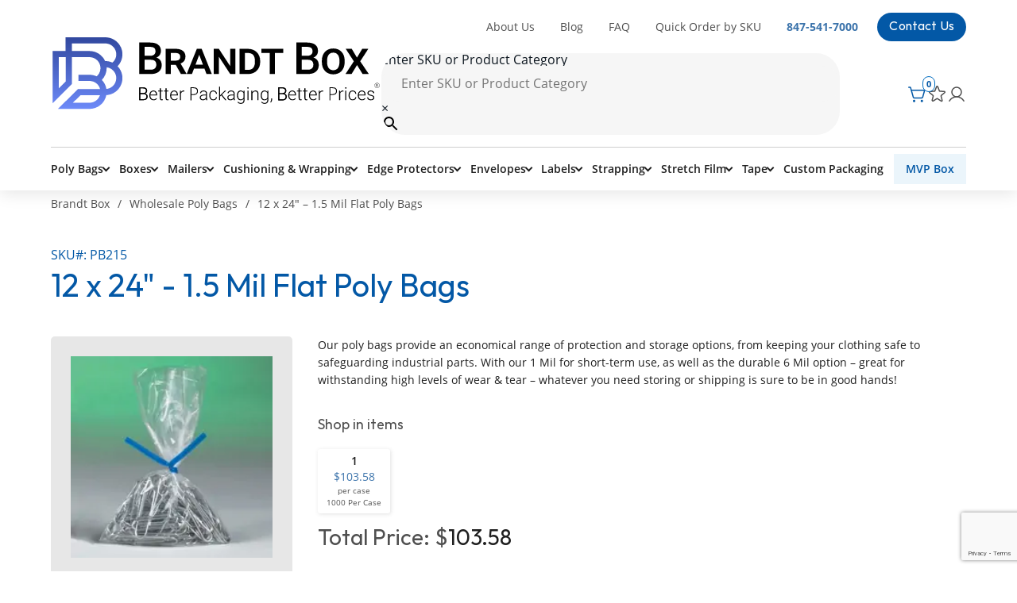

--- FILE ---
content_type: text/html; charset=UTF-8
request_url: https://brandtbox.com/product/12-x-24-1-5-mil-flat-poly-bags/
body_size: 23704
content:
<!doctype html><html class="no-js" lang="en"><head><meta charset="UTF-8"><meta name="viewport" content="width=device-width,initial-scale=1,maximum-scale=5"><meta http-equiv="X-UA-Compatible" content="ie=edge"><meta content="telephone=no" name="format-detection"><meta name="HandheldFriendly" content="true"><meta name="msapplication-TileColor" content="#0E0E0E"><meta name="GOOGLE_MAP_KEY" content="AIzaSyAlGuvAaeopnAKXr7MFJxgxRdfvfZ2kGjU" /><link rel="preload" as="image" href="https://brandtbox.com/app/uploads/2024/03/960_lg.jpg" /> <script>// prettier-ignore
    ! function(e, n, o) {
      function t(e, n) {
        return typeof e === n
      }

      function s() {
        return "function" != typeof n.createElement ? n.createElement(arguments[0]) : d ? n.createElementNS.call(n, "http://www.w3.org/2000/svg", arguments[0]) : n.createElement.apply(n, arguments)
      }

      function a() {
        var e = n.body;
        return e || ((e = s(d ? "svg" : "body")).fake = !0), e
      }
      var i = [],
        r = [],
        l = {
          _version: "3.6.0",
          _config: {
            classPrefix: "",
            enableClasses: !0,
            enableJSClass: !0,
            usePrefixes: !0
          },
          _q: [],
          on: function(e, n) {
            var o = this;
            setTimeout(function() {
              n(o[e])
            }, 0)
          },
          addTest: function(e, n, o) {
            r.push({
              name: e,
              fn: n,
              options: o
            })
          },
          addAsyncTest: function(e) {
            r.push({
              name: null,
              fn: e
            })
          }
        },
        f = function() {};
      f.prototype = l, f = new f;
      var c = n.documentElement,
        d = "svg" === c.nodeName.toLowerCase(),
        p = l._config.usePrefixes ? " -webkit- -moz- -o- -ms- ".split(" ") : ["", ""];
      l._prefixes = p;
      var u = l.testStyles = function(e, o, t, i) {
        var r, l, f, d, p = "modernizr",
          u = s("div"),
          h = a();
        if (parseInt(t, 10))
          for (; t--;)(f = s("div")).id = i ? i[t] : p + (t + 1), u.appendChild(f);
        return (r = s("style")).type = "text/css", r.id = "s" + p, (h.fake ? h : u).appendChild(r), h.appendChild(u), r.styleSheet ? r.styleSheet.cssText = e : r.appendChild(n.createTextNode(e)), u.id = p, h.fake && (h.style.background = "", h.style.overflow = "hidden", d = c.style.overflow, c.style.overflow = "hidden", c.appendChild(h)), l = o(u, e), h.fake ? (h.parentNode.removeChild(h), c.style.overflow = d, c.offsetHeight) : u.parentNode.removeChild(u), !!l
      };
      f.addTest("touchevents", function() {
          var o;
          if ("ontouchstart" in e || e.DocumentTouch && n instanceof DocumentTouch) o = !0;
          else {
            var t = ["@media (", p.join("touch-enabled),("), "heartz", ")", "{#modernizr{top:9px;position:absolute}}"].join("");
            u(t, function(e) {
              o = 9 === e.offsetTop
            })
          }
          return o
        }),
        function() {
          var e, n, o, s, a, l;
          for (var c in r)
            if (r.hasOwnProperty(c)) {
              if (e = [], (n = r[c]).name && (e.push(n.name.toLowerCase()), n.options && n.options.aliases && n.options.aliases.length))
                for (o = 0; o < n.options.aliases.length; o++) e.push(n.options.aliases[o].toLowerCase());
              for (s = t(n.fn, "function") ? n.fn() : n.fn, a = 0; a < e.length; a++) 1 === (l = e[a].split(".")).length ? f[l[0]] = s : (!f[l[0]] || f[l[0]] instanceof Boolean || (f[l[0]] = new Boolean(f[l[0]])), f[l[0]][l[1]] = s), i.push((s ? "" : "no-") + l.join("-"))
            }
        }(),
        function(e) {
          var n = c.className,
            o = f._config.classPrefix || "";
          if (d && (n = n.baseVal), f._config.enableJSClass) {
            var t = new RegExp("(^|\\s)" + o + "no-js(\\s|$)");
            n = n.replace(t, "$1" + o + "js$2")
          }
          f._config.enableClasses && (n += " " + o + e.join(" " + o), d ? c.className.baseVal = n : c.className = n)
        }(i), delete l.addTest, delete l.addAsyncTest;
      for (var h = 0; h < f._q.length; h++) f._q[h]();
      e.Modernizr = f
    }(window, document);</script> <meta name='robots' content='index, follow, max-image-preview:large, max-snippet:-1, max-video-preview:-1' /><link rel="prefetch" href="https://brandtbox.com/app/plugins/woo-min-max-quantity-step-control-single/assets/js/custom.js"><link rel="prefetch" href="https://brandtbox.com/app/plugins/woo-min-max-quantity-step-control-single/assets/css/wcmmq-front.css"><title>Buy 12x24&quot; 1 1/2 Mil Flat Poly Bag (1000/Case) - SKU: PB215</title><meta name="description" content="&quot;Get the durable 12 x 24&quot; 1 1/2 Mil Flat Poly Bag (SKU: PB215) for all your packaging needs. Made from 100% virgin polyethylene, this bag is strong and reliable. Order now and secure your items with confidence!&quot;" /><link rel="canonical" href="https://brandtbox.com/product/12-x-24-1-5-mil-flat-poly-bags/" /><link rel='dns-prefetch' href='//www.googletagmanager.com' /><link rel='dns-prefetch' href='//js.stripe.com' /><style id='wp-img-auto-sizes-contain-inline-css' type='text/css'>img:is([sizes=auto i],[sizes^="auto," i]){contain-intrinsic-size:3000px 1500px}
/*# sourceURL=wp-img-auto-sizes-contain-inline-css */</style><link rel='stylesheet' id='core-css-css' href='https://brandtbox.com/app/themes/BOX/front/build/core.css?ver=1748371955' type='text/css' media='all' /><link rel='stylesheet' id='checkout-css-css' href='https://brandtbox.com/app/themes/BOX/front/build/checkout.css?ver=1681133646' type='text/css' media='all' /><link rel='stylesheet' id='woocomerce-css-css' href='https://brandtbox.com/app/themes/BOX/css/woocomerce.css?ver=1763482889' type='text/css' media='all' /><link rel='stylesheet' id='product-item-css-css' href='https://brandtbox.com/app/themes/BOX/css/product-item.css?ver=1746192004' type='text/css' media='all' /><style id='classic-theme-styles-inline-css' type='text/css'>/*! This file is auto-generated */
.wp-block-button__link{color:#fff;background-color:#32373c;border-radius:9999px;box-shadow:none;text-decoration:none;padding:calc(.667em + 2px) calc(1.333em + 2px);font-size:1.125em}.wp-block-file__button{background:#32373c;color:#fff;text-decoration:none}
/*# sourceURL=/wp-includes/css/classic-themes.min.css */</style><link rel='stylesheet' id='contact-form-7-css' href='https://brandtbox.com/app/plugins/contact-form-7/includes/css/styles.css?ver=6.1.4' type='text/css' media='all' /><style id='woocommerce-inline-inline-css' type='text/css'>.woocommerce form .form-row .required { visibility: visible; }
/*# sourceURL=woocommerce-inline-inline-css */</style><link rel='stylesheet' id='aws-pro-style-css' href='https://brandtbox.com/app/plugins/advanced-woo-search-pro/assets/css/common.min.css?ver=pro2.69' type='text/css' media='all' /><link rel='stylesheet' id='brands-styles-css' href='https://brandtbox.com/app/plugins/woocommerce/assets/css/brands.css?ver=10.3.7' type='text/css' media='all' /><link rel='stylesheet' id='simple-favorites-css' href='https://brandtbox.com/app/plugins/favorites/assets/css/favorites.css?ver=2.3.6' type='text/css' media='all' /><link rel='stylesheet' id='jvcf7_client_css-css' href='https://brandtbox.com/app/plugins/jquery-validation-for-contact-form-7/includes/assets/css/jvcf7_client.css?ver=5.4.2' type='text/css' media='all' /><link rel='stylesheet' id='wcmmq-front-style-css' href='https://brandtbox.com/app/plugins/woo-min-max-quantity-step-control-single/assets/css/wcmmq-front.css?ver=7.0.4.1.1767648190' type='text/css' media='all' /> <script type="text/template" id="tmpl-variation-template"><div class="woocommerce-variation-description">{{{ data.variation.variation_description }}}</div>
	<div class="woocommerce-variation-price product-main-info__price" data-price="{{{ data.variation.display_price.toFixed(2) }}}"><span> Total Price: $</span><span>{{{ data.variation.display_price.toFixed(2) }}}</span></div>
	<div class="woocommerce-variation-availability">{{{ data.variation.availability_html }}}</div></script> <script type="text/template" id="tmpl-unavailable-variation-template"><p>Sorry, this product is unavailable. Please choose a different combination.</p></script> <script type="text/javascript" src="https://brandtbox.com/app/themes/BOX/js/jquery-3.6.0.min.js?ver=3.6.0" id="jquery-js"></script> <script type="text/javascript" src="https://brandtbox.com/app/plugins/woocommerce/assets/js/jquery-blockui/jquery.blockUI.min.js?ver=2.7.0-wc.10.3.7" id="wc-jquery-blockui-js" data-wp-strategy="defer"></script> <script type="text/javascript" id="wc-add-to-cart-js-extra">/*  */
var wc_add_to_cart_params = {"ajax_url":"/wp/wp-admin/admin-ajax.php","wc_ajax_url":"/?wc-ajax=%%endpoint%%","i18n_view_cart":"View cart","cart_url":"https://brandtbox.com/cart/","is_cart":"","cart_redirect_after_add":"no"};
//# sourceURL=wc-add-to-cart-js-extra
/*  */</script> <script type="text/javascript" src="https://brandtbox.com/app/plugins/woocommerce/assets/js/frontend/add-to-cart.min.js?ver=10.3.7" id="wc-add-to-cart-js" defer="defer" data-wp-strategy="defer"></script> <script type="text/javascript" id="wc-single-product-js-extra">/*  */
var wc_single_product_params = {"i18n_required_rating_text":"Please select a rating","i18n_rating_options":["1 of 5 stars","2 of 5 stars","3 of 5 stars","4 of 5 stars","5 of 5 stars"],"i18n_product_gallery_trigger_text":"View full-screen image gallery","review_rating_required":"yes","flexslider":{"rtl":false,"animation":"slide","smoothHeight":true,"directionNav":false,"controlNav":"thumbnails","slideshow":false,"animationSpeed":500,"animationLoop":false,"allowOneSlide":false},"zoom_enabled":"","zoom_options":[],"photoswipe_enabled":"","photoswipe_options":{"shareEl":false,"closeOnScroll":false,"history":false,"hideAnimationDuration":0,"showAnimationDuration":0},"flexslider_enabled":""};
//# sourceURL=wc-single-product-js-extra
/*  */</script> <script type="text/javascript" src="https://brandtbox.com/app/plugins/woocommerce/assets/js/frontend/single-product.min.js?ver=10.3.7" id="wc-single-product-js" defer="defer" data-wp-strategy="defer"></script> <script type="text/javascript" src="https://brandtbox.com/app/plugins/woocommerce/assets/js/js-cookie/js.cookie.min.js?ver=2.1.4-wc.10.3.7" id="wc-js-cookie-js" defer="defer" data-wp-strategy="defer"></script> <script type="text/javascript" id="woocommerce-js-extra">/*  */
var woocommerce_params = {"ajax_url":"/wp/wp-admin/admin-ajax.php","wc_ajax_url":"/?wc-ajax=%%endpoint%%","i18n_password_show":"Show password","i18n_password_hide":"Hide password"};
//# sourceURL=woocommerce-js-extra
/*  */</script> <script type="text/javascript" src="https://brandtbox.com/app/plugins/woocommerce/assets/js/frontend/woocommerce.min.js?ver=10.3.7" id="woocommerce-js" defer="defer" data-wp-strategy="defer"></script> <script type="text/javascript" id="woo-stamped-io-public-custom-js-extra">/*  */
var Woo_stamped = {"pub_key":"pubkey-7icyRG5W2mBzo9uH62hVA164zL8057","store_hash":"282335","url":"brandtbox.com"};
//# sourceURL=woo-stamped-io-public-custom-js-extra
/*  */</script> <script type="text/javascript" src="https://brandtbox.com/app/plugins/stampedio-product-reviews/assets/js/woo-stamped.io-public.js?ver=1.9.3" id="woo-stamped-io-public-custom-js"></script> <script type="text/javascript" src="https://brandtbox.com/wp/wp-includes/js/underscore.min.js?ver=1.13.7" id="underscore-js"></script> <script type="text/javascript" id="wp-util-js-extra">/*  */
var _wpUtilSettings = {"ajax":{"url":"/wp/wp-admin/admin-ajax.php"}};
//# sourceURL=wp-util-js-extra
/*  */</script> <script type="text/javascript" src="https://brandtbox.com/wp/wp-includes/js/wp-util.min.js?ver=6.9" id="wp-util-js"></script> <script type="text/javascript" id="favorites-js-extra">/*  */
var favorites_data = {"ajaxurl":"https://brandtbox.com/wp/wp-admin/admin-ajax.php","nonce":"d4fd6371fd","favorite":"","favorited":"","includecount":"","indicate_loading":"1","loading_text":" ","loading_image":"\u003Cspan class=\"sf-icon-spinner-wrapper\"\u003E\u003Ci class=\"sf-icon-spinner\"\u003E\u003C/i\u003E\u003C/span\u003E","loading_image_active":"\u003Cspan class=\"sf-icon-spinner-wrapper active\"\u003E\u003Ci class=\"sf-icon-spinner active\"\u003E\u003C/i\u003E\u003C/span\u003E","loading_image_preload":"","cache_enabled":"1","button_options":{"button_type":"custom","custom_colors":false,"box_shadow":false,"include_count":false,"default":{"background_default":"#a0a0a0","border_default":false,"text_default":false,"icon_default":false,"count_default":false},"active":{"background_active":false,"border_active":false,"text_active":false,"icon_active":false,"count_active":false}},"authentication_modal_content":"\u003Cp\u003EPlease login to add favorites.\u003C/p\u003E\u003Cp\u003E\u003Ca href=\"#\" data-favorites-modal-close\u003EDismiss this notice\u003C/a\u003E\u003C/p\u003E","authentication_redirect":"","dev_mode":"","logged_in":"","user_id":"0","authentication_redirect_url":"https://brandtbox.com/wp/wp-login.php"};
//# sourceURL=favorites-js-extra
/*  */</script> <script type="text/javascript" src="https://brandtbox.com/app/plugins/favorites/assets/js/favorites.min.js?ver=2.3.6" id="favorites-js"></script> 
 <script type="text/javascript" src="https://www.googletagmanager.com/gtag/js?id=GT-MJWB4MV" id="google_gtagjs-js" async></script> <script type="text/javascript" id="google_gtagjs-js-after">/*  */
window.dataLayer = window.dataLayer || [];function gtag(){dataLayer.push(arguments);}
gtag("set","linker",{"domains":["brandtbox.com"]});
gtag("js", new Date());
gtag("set", "developer_id.dZTNiMT", true);
gtag("config", "GT-MJWB4MV");
//# sourceURL=google_gtagjs-js-after
/*  */</script> <link rel="https://api.w.org/" href="https://brandtbox.com/wp-json/" /><link rel="alternate" title="JSON" type="application/json" href="https://brandtbox.com/wp-json/wp/v2/product/302219" /><link rel="EditURI" type="application/rsd+xml" title="RSD" href="https://brandtbox.com/wp/xmlrpc.php?rsd" /><meta name="generator" content="Site Kit by Google 1.168.0" /><style>.stock.in-stock {
		display: none;
	}</style>
<style>.right-block__cart svg {
		width: 25px;
		height: 25px;
	}</style>
<style>@supports (-webkit-overflow-scrolling: touch) {
		
	.category-comp__mobile-block .catalog--filter-block{position:relative}
			.category-comp__mobile-block .catalog--filter-block:after,.category-comp__mobile-block .catalog--filter-block:before{
				content:"";
				display: block;
				position: absolute;
				background: #fff;
				top:0;
				right:0;
				bottom:0;
				pointer-events:none;
				width:4px;
			}
			.category-comp__mobile-block .catalog--filter-block:before{
				bottom:50%;
        background: #f2f2f2;
				z-index:101;
			}
			.active-scroll:after,.active-scroll:before{display:none!important}
	}</style>
 <script>function addBreadcrumbSchema() {
  var breadcrumbsContainer = document.querySelector('.breadcrumbs');
	var productPage = document.querySelector('.product-main-info__main');
	console.log('addBreadcrumbSchema');
  if (breadcrumbsContainer && productPage) {
    var breadcrumbsLinks = breadcrumbsContainer.querySelectorAll('.breadcrumbs__link');
    var breadcrumbList = [];
		console.log(breadcrumbsLinks);

    for (var i = 0; i < breadcrumbsLinks.length; i++) {
      var breadcrumbLink = breadcrumbsLinks[i],breadcrumbLinkName = breadcrumbLink.innerText,breadcrumbLinkPrefix = (breadcrumbLinkName == 'Boxes') ? '📦 ' :  '🏷️ ';
			if(i == 1) breadcrumbLinkName = breadcrumbLinkPrefix + breadcrumbLinkName;
      var breadcrumb = {
        "@type": "ListItem",
        "position": i + 1,
        "name": breadcrumbLinkName,
        "item": breadcrumbLink.href
      };
      breadcrumbList.push(breadcrumb);
    }

    var jsonld = {
      "@context": "https://schema.org",
      "@type": "BreadcrumbList",
      "itemListElement": breadcrumbList
    };

    var scriptTag = document.createElement('script');
    scriptTag.type = 'application/ld+json';
    scriptTag.innerText = JSON.stringify(jsonld);

    document.head.appendChild(scriptTag);
  }
}

window.addEventListener('load', addBreadcrumbSchema);</script> 
<style>.aws-search-result.aws-search-result .aws_results .aws_result_item.aws_result_item{margin:0 -10px!important;padding:10px!important;}
	.aws_result_item.hovered{background:#f0f0f0!important}</style> <script>document.addEventListener('keypress', function(event) {
	console.log(event.key);
    if (event.key === 'Enter') {
        var link = document.querySelector('.aws_result_item.hovered .aws_result_link_top');
			console.log(link);
        if (link) {
					var url = link.getAttribute('href');
          window.location.href = url;
        }
    }
});</script> 
 <script type="application/ld+json" id="schema-lb">{"@context":"https:\/\/schema.org\/",
	"@type":"LocalBusiness",
	"@id":"https:\/\/brandtbox.com\/#localbusiness",
	"url":"https:\/\/brandtbox.com",
	"name":"Brandt Box",
	"image":"https:\/\/brandtbox.com\/app\/uploads\/2022\/09\/Group-2185-1.svg",
	"address":{
		"@type":"PostalAddress",
		"streetAddress":"400 Lexington Dr",
		"addressLocality":"Buffalo Grove",
		"addressRegion":"IL",
    "addressCountry": "US",
		"postalCode":"60089"
	},
	"contactPoint":{
		"@type":"ContactPoint",
		"contactType":"customer support",
		"telephone":"+1-847-541-7000",
		"url":"https:\/\/brandtbox.com\/contact-us\/"
	},
	"geo":{
		"@type":"GeoCoordinates",
		"latitude":"42.1601093",
		"longitude":"-87.9433491"
	},
	"telephone":"+1-847-541-7000",
	"openingHours":"Mo-Th: 8:30 - 17:30, Fr: 8:30 - 14:00, Sa-Su: Closed",
	"priceRange":"$",
	"logo":{
		"@type":"ImageObject",
		"url":"https:\/\/brandtbox.com\/app\/uploads\/2022\/09\/Group-2185-1.svg",
		"width":"416","height":"92"
	},
	"sameAs":["https:\/\/www.facebook.com\/profile.php?id=163851040299233"]
}</script> <script>document.addEventListener('DOMContentLoaded', function() {
	var carouselReviews = document.querySelectorAll('.client-reviews__wrap-slider .client-reviews__slide');
	if(carouselReviews){
		var jsonLdScript = document.querySelector('#schema-lb');
		var jsonld = JSON.parse(jsonLdScript.innerText);
		var jsonReviews = '';
		carouselReviews.forEach(function(review) {
			var author = review.querySelector('.client-reviews__author').textContent.trim();
			var reviewBody = review.querySelector('.client-reviews__text-body').textContent.trim();
			if (jsonReviews !== '') {
				jsonReviews += ',';
			}
			jsonReviews += '{"@type":"Review","author":{"@type":"Person","name":"' + author + '"},"reviewRating":{"@type":"Rating","bestRating": "5","worstRating": "1","ratingValue":5},"reviewBody":' + JSON.stringify(reviewBody) + '}';
		});
		if(jsonReviews != ''){
			var jsonReviewsParsed = JSON.parse('[' + jsonReviews + ']');
			jsonld.review = jsonReviewsParsed;
			jsonld.aggregateRating = {"@type": "AggregateRating","ratingValue": "5","reviewCount": "10"};
			var newJson = JSON.stringify(jsonld);
			jsonLdScript.innerHTML = newJson;
		}
	}
});</script> 
<style>.blog-main-content article.richtext ol, .blog-main-content article.richtext ul, .blog-main-content article.richtext p{margin:0 0 20px!important}.richtext h4{margin:0 0 10px;font-size:18px}</style>
 <script type="text/javascript" src="//script.crazyegg.com/pages/scripts/0053/7449.js" async="async" ></script> <style type="text/css">span.wcmmq_prefix {
    float: left;
    padding: 10px;
    margin: 0;
}</style><link rel="apple-touch-icon" sizes="76x76" href="/app/uploads/fbrfg/apple-touch-icon.png"><link rel="icon" type="image/png" sizes="32x32" href="/app/uploads/fbrfg/favicon-32x32.png"><link rel="icon" type="image/png" sizes="16x16" href="/app/uploads/fbrfg/favicon-16x16.png"><link rel="manifest" href="/app/uploads/fbrfg/site.webmanifest"><link rel="mask-icon" href="/app/uploads/fbrfg/safari-pinned-tab.svg" color="#5bbad5"><link rel="shortcut icon" href="/app/uploads/fbrfg/favicon.ico"><meta name="msapplication-TileColor" content="#da532c"><meta name="msapplication-config" content="/app/uploads/fbrfg/browserconfig.xml"><meta name="theme-color" content="#ffffff">	<noscript><style>.woocommerce-product-gallery{ opacity: 1 !important; }</style></noscript>
 <script type="application/ld+json" class="saswp-schema-markup-output">[{"@context":"https:\/\/schema.org\/","@type":"WebPage","@id":"https:\/\/brandtbox.com\/product\/12-x-24-1-5-mil-flat-poly-bags\/#webpage","name":"Buy 12x24\" 1 1\/2 Mil Flat Poly Bag (1000\/Case) - SKU: PB215","url":"https:\/\/brandtbox.com\/product\/12-x-24-1-5-mil-flat-poly-bags\/","lastReviewed":"2025-07-22T02:21:10-05:00","dateCreated":"2022-08-18T08:37:41-05:00","inLanguage":"en-US","description":"\"Get the durable 12 x 24\" 1 1\/2 Mil Flat Poly Bag (SKU: PB215) for all your packaging needs. Made from 100% virgin polyethylene, this bag is strong and reliable. Order now and secure your items with confidence!\"","keywords":"","mainEntity":{"@type":"Article","mainEntityOfPage":"https:\/\/brandtbox.com\/product\/12-x-24-1-5-mil-flat-poly-bags\/","headline":"Buy 12x24\" 1 1\/2 Mil Flat Poly Bag (1000\/Case) - SKU: PB215","description":"\"Get the durable 12 x 24\" 1 1\/2 Mil Flat Poly Bag (SKU: PB215) for all your packaging needs. Made from 100% virgin polyethylene, this bag is strong and reliable. Order now and secure your items with confidence!\"","keywords":"","datePublished":"2022-08-18T08:37:41-05:00","dateModified":"2025-07-22T02:21:10-05:00","author":{"@type":"Person","name":"DanFloodlight","url":"https:\/\/brandtbox.com\/blog\/author\/danfloodlight\/","sameAs":[],"image":{"@type":"ImageObject","url":"https:\/\/secure.gravatar.com\/avatar\/0d642011e4846e21687d1a9033a2e4a842bb76596dec913847484f6b4dcfbbd2?s=96&d=mm&r=g","height":96,"width":96}},"publisher":{"@type":"Organization","name":"Brandt Box","url":"https:\/\/brandtbox.com\/","logo":{"@type":"ImageObject","url":"https:\/\/brandtbox.com\/app\/uploads\/2022\/09\/Group-2185-1.svg","width":416,"height":92}},"image":[{"@type":"ImageObject","@id":"https:\/\/brandtbox.com\/product\/12-x-24-1-5-mil-flat-poly-bags\/#primaryimage","url":"https:\/\/brandtbox.com\/app\/uploads\/2024\/03\/960_lg-1200x1200.jpg","width":"1200","height":"1200"},{"@type":"ImageObject","url":"https:\/\/brandtbox.com\/app\/uploads\/2024\/03\/960_lg-1200x900.jpg","width":"1200","height":"900"},{"@type":"ImageObject","url":"https:\/\/brandtbox.com\/app\/uploads\/2024\/03\/960_lg-1200x675.jpg","width":"1200","height":"675"},{"@type":"ImageObject","url":"https:\/\/brandtbox.com\/app\/uploads\/2024\/03\/960_lg.jpg","width":"220","height":"220"}]},"reviewedBy":{"@type":"Organization","name":"Brandt Box","url":"https:\/\/brandtbox.com\/","logo":{"@type":"ImageObject","url":"https:\/\/brandtbox.com\/app\/uploads\/2022\/09\/Group-2185-1.svg","width":416,"height":92}},"publisher":{"@type":"Organization","name":"Brandt Box","url":"https:\/\/brandtbox.com\/","logo":{"@type":"ImageObject","url":"https:\/\/brandtbox.com\/app\/uploads\/2022\/09\/Group-2185-1.svg","width":416,"height":92}}}]</script> <meta property="og:locale" content="en_US"/><meta property="og:site_name" content="Brandt Box"/><meta property="og:title" content="Buy 12x24&quot; 1 1/2 Mil Flat Poly Bag (1000/Case) - SKU: PB215"/><meta property="og:url" content="https://brandtbox.com/product/12-x-24-1-5-mil-flat-poly-bags/"/><meta property="og:type" content="product"/><meta property="og:description" content="&quot;Get the durable 12 x 24&quot; 1 1/2 Mil Flat Poly Bag (SKU: PB215) for all your packaging needs. Made from 100% virgin polyethylene, this bag is strong and reliable. Order now and secure your items with confidence!&quot;"/><meta property="og:image" content="https://brandtbox.com/app/uploads/2024/03/960_lg.jpg"/><meta property="og:image:url" content="https://brandtbox.com/app/uploads/2024/03/960_lg.jpg"/><meta property="og:image:secure_url" content="https://brandtbox.com/app/uploads/2024/03/960_lg.jpg"/><meta property="article:publisher" content="https://www.facebook.com/profile.php?id=163851040299233"/><meta name="twitter:title" content="Buy 12x24&quot; 1 1/2 Mil Flat Poly Bag (1000/Case) - SKU: PB215"/><meta name="twitter:url" content="https://brandtbox.com/product/12-x-24-1-5-mil-flat-poly-bags/"/><meta name="twitter:description" content="&quot;Get the durable 12 x 24&quot; 1 1/2 Mil Flat Poly Bag (SKU: PB215) for all your packaging needs. Made from 100% virgin polyethylene, this bag is strong and reliable. Order now and secure your items with confidence!&quot;"/><meta name="twitter:image" content="https://brandtbox.com/app/uploads/2024/03/960_lg.jpg"/><meta name="twitter:card" content="summary_large_image"/><meta name="twitter:label1" content="Price"/><meta name="twitter:data1" content="111.87 USD"/><meta property="product:price:amount" content="111.87"/><meta property="product:price:currency" content="USD"/><meta property="product:availability" content="instock"/>
<img alt="big city" width="99999" height="99999" style="pointer-events: none; position: absolute; top: 0; left: 0; width: 99vw; height: 99vh; max-width: 100%; max-height: 99vh;" src="[data-uri]"><link rel='stylesheet' id='wc-blocks-style-css' href='https://brandtbox.com/app/plugins/woocommerce/assets/client/blocks/wc-blocks.css?ver=wc-10.3.7' type='text/css' media='all' /><link rel='stylesheet' id='wc-stripe-blocks-checkout-style-css' href='https://brandtbox.com/app/plugins/woocommerce-gateway-stripe/build/upe-blocks.css?ver=1e1661bb3db973deba05' type='text/css' media='all' /><link rel='stylesheet' id='admin-style-css' href='https://brandtbox.com/app/themes/BOX/css/helper.css?ver=6.9' type='text/css' media='all' /><link rel='stylesheet' id='wc-stripe-upe-classic-css' href='https://brandtbox.com/app/plugins/woocommerce-gateway-stripe/build/upe-classic.css?ver=10.2.0' type='text/css' media='all' /><link rel='stylesheet' id='stripelink_styles-css' href='https://brandtbox.com/app/plugins/woocommerce-gateway-stripe/assets/css/stripe-link.css?ver=10.2.0' type='text/css' media='all' /></head><body class="wp-singular product-template-default single single-product postid-302219 wp-theme-BOX theme-BOX woocommerce woocommerce-page woocommerce-no-js"><header class="header"><div class="header__before-main" style="display:none"><div class="container"><div class="header__before-main-close">
<picture><img src="https://brandtbox.com/app/themes/BOX/front/build/images/close-top-bar.svg" alt="close btn" loading="lazy"></picture></div><div class="before-main">
<picture class=""><img width="16" height="16" src="https://brandtbox.com/app/uploads/2022/06/Vector.svg" class="attachment-thumbnail size-thumbnail" alt="box" loading="lazy" decoding="async" /></picture><div></div></div></div></div><div class="main-head"><div class="container"><div class="top-head">
<a class="top-head__link" href="/">
<picture class=""><img width="416" height="92" src="https://brandtbox.com/app/uploads/2022/09/Group-2185.svg" class="attachment-thumbnail size-thumbnail" alt="group-2185" loading="lazy" decoding="async" /></picture>    </a><div class="main-block"><div class="main-block__left-block"><ul class="main-block__ul"><li class="main-block__li">
<a class="main-block__link" href="https://brandtbox.com/about-us/">About Us</a></li><li class="main-block__li">
<a class="main-block__link" href="https://brandtbox.com/blog/">Blog</a></li><li class="main-block__li">
<a class="main-block__link" href="https://brandtbox.com/faq/">FAQ</a></li><li class="main-block__li">
<a class="main-block__link" href="https://brandtbox.com/quick-order/">Quick Order by SKU</a></li><li class="main-block__li">
<a class="main-block__link" href="tel:+18475417000">847-541-7000</a></li><li class="main-block__li">
<a class="main-block__link" href="https://brandtbox.com/contact-us/">Contact Us</a></li></ul><div class="main-block__form"><div class="aws-container" data-id="1" data-url="/?wc-ajax=aws_action" data-siteurl="https://brandtbox.com" data-lang="" data-show-loader="true" data-show-more="true" data-ajax-search="true" data-show-page="false" data-show-clear="true" data-mobile-screen="false" data-buttons-order="2" data-target-blank="false" data-use-analytics="false" data-min-chars="3" data-filters="" data-init-filter="1" data-timeout="500" data-notfound="Nothing found" data-more="View all results" data-is-mobile="false" data-page-id="302219" data-tax="" data-sku="SKU: " data-item-added="Item added" data-sale-badge="Sale!" ><form class="aws-search-form" action="https://brandtbox.com/" method="get" role="search" ><div class="aws-wrapper"><label class="aws-search-label" for="6972567f3b40f">Enter SKU or Product Category</label><input  type="search" name="s" id="6972567f3b40f" value="" class="aws-search-field" placeholder="Enter SKU or Product Category" autocomplete="off" /><input type="hidden" name="post_type" value="product"><input type="hidden" name="type_aws" value="true"><input type="hidden" name="aws_id" value="1"><input type="hidden" name="aws_filter" class="awsFilterHidden" value="1"><div class="aws-search-clear"><span>×</span></div><div class="aws-loader"></div></div><div class="aws-search-btn aws-form-btn"><span class="aws-search-btn_icon"><svg focusable="false" xmlns="http://www.w3.org/2000/svg" viewBox="0 0 24 24" width="24px"><path d="M15.5 14h-.79l-.28-.27C15.41 12.59 16 11.11 16 9.5 16 5.91 13.09 3 9.5 3S3 5.91 3 9.5 5.91 16 9.5 16c1.61 0 3.09-.59 4.23-1.57l.27.28v.79l5 4.99L20.49 19l-4.99-5zm-6 0C7.01 14 5 11.99 5 9.5S7.01 5 9.5 5 14 7.01 14 9.5 11.99 14 9.5 14z"></path></svg></span></div></form></div></div><div class="main-block__right-block"><div class="right-block"><div class="right-block__hide-block"><div class="right-block__btn"><div class="btn-item"></div><div class="btn-item"></div><div class="btn-item"></div><div class="right-block__btn-close"><div class="btn-item"></div><div class="btn-item"></div></div></div>
<a class="right-block__mobile-link" href="/"><picture class=""><img width="416" height="92" src="https://brandtbox.com/app/uploads/2022/09/Group-2185.svg" class="attachment-thumbnail size-thumbnail" alt="group-2185" loading="lazy" decoding="async" /></picture></a></div>
<a class="right-block__cart" href="/cart/"><div class="right-block__icon-basket"><div class="right-block__qty woo-cart-items-count" style="visibility: hidden"></div>
<picture class=""><img width="24" height="24" src="https://brandtbox.com/app/uploads/2022/06/cart.svg" class="attachment-medium size-medium" alt="basket" loading="lazy" decoding="async" /></picture></div>
</a>
<a class="right-block__cart" href="/favorites/"><div class="right-block__icon-basket"><div class="right-block__qty">
<span class="simplefavorites-user-count" data-posttypes="all" data-siteid="1">0</span></div>
<svg style="vertical-align: bottom;" aria-label="favorite" width="24" height="25" viewBox="0 0 24 25" fill="none" xmlns="http://www.w3.org/2000/svg"><path d="M12.4135 18.3812L17.1419 21.3769C17.7463 21.7598 18.4967 21.1903 18.3173 20.4847L16.9512 15.1108C16.9127 14.9611 16.9173 14.8036 16.9643 14.6564C17.0114 14.5092 17.0991 14.3783 17.2172 14.2787L21.4573 10.7496C22.0144 10.2859 21.7269 9.36126 21.0111 9.31481L15.4738 8.95544C15.3247 8.94479 15.1816 8.89198 15.0613 8.80317C14.941 8.71437 14.8484 8.59321 14.7943 8.45382L12.7292 3.25323C12.673 3.10528 12.5732 2.9779 12.443 2.88802C12.3127 2.79814 12.1582 2.75 12 2.75C11.8418 2.75 11.6873 2.79814 11.557 2.88802C11.4268 2.9779 11.327 3.10528 11.2708 3.25323L9.20568 8.45382C9.15157 8.59321 9.05897 8.71437 8.93868 8.80317C8.81838 8.89198 8.67533 8.94479 8.52618 8.95544L2.98894 9.31481C2.27315 9.36126 1.9856 10.2859 2.54272 10.7496L6.78278 14.2787C6.90095 14.3783 6.9886 14.5092 7.03566 14.6564C7.08272 14.8036 7.08727 14.9611 7.0488 15.1108L5.78188 20.0945C5.56667 20.9412 6.46715 21.6246 7.19243 21.1651L11.5865 18.3812C11.71 18.3025 11.8535 18.2607 12 18.2607C12.1465 18.2607 12.29 18.3025 12.4135 18.3812V18.3812Z" stroke="#4F4F4F" stroke-width="1.5" stroke-linecap="round" stroke-linejoin="round"></path></svg></div>
</a>
<a class="right-block__login" href="/my-account/">
<picture class=""><img width="24" height="24" src="https://brandtbox.com/app/uploads/2022/06/login.svg" class="attachment-medium size-medium" alt="login" loading="lazy" decoding="async" /></picture>                                                                                  </a></div></div></div></div></div><div class="bottom-head"><ul class="bottom-head__ul-main"><li class="bottom-head__li-main disable-arrow">                        <a href="https://brandtbox.com/product-category/bags-poly/" class="bottom-head__link-main"> Poly Bags</a><div class="submenu"><div class="container"><div class="submenu__head" style="display:none">Poly Bags</div><ul class="submenu__ul"><li class="submenu__li">
<a class="submenu__link" href="https://brandtbox.com/product-category/bags-poly/anti-static-poly-bags/">Antistatic Poly Bags</a></li><li class="submenu__li">
<a class="submenu__link" href="https://brandtbox.com/product-category/bags-poly/doorknob-bags/">Doorknob Bags</a></li><li class="submenu__li">
<a class="submenu__link" href="https://brandtbox.com/product-category/bags-poly/flat-poly-bags/">Flat Poly Bags</a></li><li class="submenu__li">
<a class="submenu__link" href="https://brandtbox.com/product-category/bags-poly/gusseted-poly-bags/">Gusseted Poly Bags</a></li><li class="submenu__li">
<a class="submenu__link" href="https://brandtbox.com/product-category/bags-poly/pallet-covers-bin-liners/">Pallet Covers &amp; Bin Liners</a></li><li class="submenu__li">
<a class="submenu__link" href="https://brandtbox.com/product-category/bags-poly/poly-bags-on-a-roll/">Poly Bags on a Roll</a></li><li class="submenu__li">
<a class="submenu__link" href="https://brandtbox.com/product-category/bags-poly/poly-sheeting/">Poly Sheeting Wholesale</a></li><li class="submenu__li">
<a class="submenu__link" href="https://brandtbox.com/product-category/bags-poly/reclosable-bags/">Reclosable Bags</a></li><li class="submenu__li">
<a class="submenu__link" href="https://brandtbox.com/product-category/bags-poly/top-sheeting/">Top Sheeting</a></li><li class="submenu__li">
<a class="submenu__link" href="https://brandtbox.com/product-category/bags-poly/twist-ties/">Twist Ties</a></li></ul></div></div></li><li class="bottom-head__li-main disable-arrow">                        <a href="https://brandtbox.com/product-category/boxes/" class="bottom-head__link-main"> Boxes</a><div class="submenu"><div class="container"><div class="submenu__head" style="display:none">Boxes</div><ul class="submenu__ul"><li class="submenu__li">
<a class="submenu__link" href="https://brandtbox.com/product-category/boxes/32-ect-boxes/">32 ECT Boxes</a></li><li class="submenu__li">
<a class="submenu__link" href="https://brandtbox.com/product-category/boxes-corrugated/bulk-cargo-boxes/">Bulk Cargo Boxes</a></li><li class="submenu__li">
<a class="submenu__link" href="https://brandtbox.com/product-category/boxes-corrugated/corrugated-retail-packs/">Corrugated Retail Packs</a></li><li class="submenu__li">
<a class="submenu__link" href="https://brandtbox.com/product-category/boxes-corrugated/corrugated-trays/">Corrugated Trays</a></li><li class="submenu__li">
<a class="submenu__link" href="https://brandtbox.com/product-category/boxes-corrugated/cube-boxes/">Wholesale Cube Boxes</a></li><li class="submenu__li">
<a class="submenu__link" href="https://brandtbox.com/product-category/boxes-corrugated/flat-boxes/">Flat Boxes</a></li><li class="submenu__li">
<a class="submenu__link" href="https://brandtbox.com/product-category/boxes-corrugated/heavy-duty-boxes/">Heavy Duty Boxes</a></li><li class="submenu__li">
<a class="submenu__link" href="https://brandtbox.com/product-category/boxes-corrugated/insulated-shipping-containers-supplies/">Insulated Shipping Containers &amp; Supplies</a></li><li class="submenu__li">
<a class="submenu__link" href="https://brandtbox.com/product-category/boxes-corrugated/long-boxes/">Wholesale Long Cardboard Boxes At Brandt Box</a></li><li class="submenu__li">
<a class="submenu__link" href="https://brandtbox.com/product-category/boxes-corrugated/moving-boxes-supplies/">Moving Boxes &amp; Supplies</a></li><li class="submenu__li">
<a class="submenu__link" href="https://brandtbox.com/product-category/boxes-corrugated/multi-depth-boxes/">Multi-Depth Boxes</a></li><li class="submenu__li">
<a class="submenu__link" href="https://brandtbox.com/product-category/boxes-corrugated/printers-boxes/">Printer's Boxes for Sale</a></li><li class="submenu__li">
<a class="submenu__link" href="https://brandtbox.com/product-category/boxes-corrugated/sheets-and-pads/">Wholesale Cardboard Sheets and Pads</a></li><li class="submenu__li">
<a class="submenu__link" href="https://brandtbox.com/product-category/side-loading-boxes/">Side Loading Boxes</a></li><li class="submenu__li">
<a class="submenu__link" href="https://brandtbox.com/product-category/boxes-corrugated/tall-boxes/">Tall Boxes</a></li><li class="submenu__li">
<a class="submenu__link" href="https://brandtbox.com/product-category/boxes-corrugated/telescoping-boxes/">Telescoping Boxes</a></li><li class="submenu__li">
<a class="submenu__link" href="https://brandtbox.com/product-category/boxes-corrugated/weather-resistant-boxes/">Weather-Resistant Boxes</a></li><li class="submenu__li">
<a class="submenu__link" href="https://brandtbox.com/product-category/boxes-corrugated/white-boxes/">White Boxes</a></li></ul></div></div></li><li class="bottom-head__li-main disable-arrow">                        <a href="https://brandtbox.com/product-category/boxes-mailers/" class="bottom-head__link-main"> Mailers</a><div class="submenu"><div class="container"><div class="submenu__head" style="display:none">Mailers</div><ul class="submenu__ul"><li class="submenu__li">
<a class="submenu__link" href="https://brandtbox.com/product-category/shipping-supplies/mailing-tubes/kraft-tubes/">Kraft Tubes</a></li><li class="submenu__li">
<a class="submenu__link" href="https://brandtbox.com/product-category/boxes-mailers/corrugated-mailers/">Corrugated Mailers</a></li><li class="submenu__li">
<a class="submenu__link" href="https://brandtbox.com/product-category/boxes-mailers/easy-fold-mailers/">Easy Fold Mailers</a></li><li class="submenu__li">
<a class="submenu__link" href="https://brandtbox.com/product-category/boxes-mailers/garment-mailers/">Garment Mailers</a></li><li class="submenu__li">
<a class="submenu__link" href="https://brandtbox.com/product-category/boxes-mailers/literature-mailer/">Literature Mailer</a></li><li class="submenu__li">
<a class="submenu__link" href="https://brandtbox.com/product-category/boxes-mailers/literature-mailers/">Literature Mailers</a></li><li class="submenu__li">
<a class="submenu__link" href="https://brandtbox.com/product-category/boxes-mailers/outside-tuck-mailers/">Outside Tuck Mailers</a></li><li class="submenu__li">
<a class="submenu__link" href="https://brandtbox.com/product-category/boxes-mailers/side-loading-locking-mailers/">Side Loading Locking Mailers</a></li><li class="submenu__li">
<a class="submenu__link" href="https://brandtbox.com/product-category/boxes-mailers/square-mailing-tubes/">Square Mailing Tubes</a></li><li class="submenu__li">
<a class="submenu__link" href="https://brandtbox.com/product-category/boxes-mailers/triangle-mailing-tubes/">Triangle Mailing Tubes</a></li></ul></div></div></li><li class="bottom-head__li-main disable-arrow">                        <a href="https://brandtbox.com/product-category/bubble-foam-cushioning/" class="bottom-head__link-main"> Cushioning & Wrapping</a><div class="submenu"><div class="container"><div class="submenu__head" style="display:none">Cushioning & Wrapping</div><ul class="submenu__ul"><li class="submenu__li">
<a class="submenu__link" href="https://brandtbox.com/product-category/bubble-foam-cushioning/air-pillows/">Air Pillows</a></li><li class="submenu__li">
<a class="submenu__link" href="https://brandtbox.com/product-category/bubble-foam-cushioning/bubble-products/">Bubble Products</a></li><li class="submenu__li">
<a class="submenu__link" href="https://brandtbox.com/product-category/bubble-foam-cushioning/foam-products/">Foam Products</a></li><li class="submenu__li">
<a class="submenu__link" href="https://brandtbox.com/product-category/bubble-foam-cushioning/loose-fill/">Loose Fill</a></li><li class="submenu__li">
<a class="submenu__link" href="https://brandtbox.com/product-category/bubble-foam-cushioning/singleface-corrugated/">Singleface Corrugated</a></li></ul></div></div></li><li class="bottom-head__li-main disable-arrow">                        <a href="https://brandtbox.com/product-category/tape/strapping/edge-protectors/" class="bottom-head__link-main"> Edge Protectors</a><div class="submenu"><div class="container"><div class="submenu__head" style="display:none">Edge Protectors</div><ul class="submenu__ul"><li class="submenu__li">
<a class="submenu__link" href="https://brandtbox.com/product-category/tape/strapping/edge-protectors/do-not-double-stack-edge-protectors/">"DO NOT DOUBLE STACK" Edge Protectors</a></li><li class="submenu__li">
<a class="submenu__link" href="https://brandtbox.com/product-category/tape/strapping/edge-protectors/heavy-duty-edge-protectors/">Heavy Duty Edge Protectors</a></li><li class="submenu__li">
<a class="submenu__link" href="https://brandtbox.com/product-category/tape/strapping/edge-protectors/light-duty-edge-protectors/">Light Duty Edge Protectors</a></li><li class="submenu__li">
<a class="submenu__link" href="https://brandtbox.com/product-category/tape/strapping/edge-protectors/medium-duty-edge-protectors/">Medium Duty Edge Protectors</a></li><li class="submenu__li">
<a class="submenu__link" href="https://brandtbox.com/product-category/tape/strapping/edge-protectors/pallet-cones/">Pallet Cones</a></li><li class="submenu__li">
<a class="submenu__link" href="https://brandtbox.com/product-category/tape/strapping/edge-protectors/plastic-strap-guards/">Plastic Strap Guards</a></li><li class="submenu__li">
<a class="submenu__link" href="https://brandtbox.com/product-category/tape/strapping/edge-protectors/strapping-protectors/">Strapping Protectors</a></li></ul></div></div></li><li class="bottom-head__li-main disable-arrow">                        <a href="https://brandtbox.com/product-category/envelopes-mailers/" class="bottom-head__link-main"> Envelopes</a><div class="submenu"><div class="container"><div class="submenu__head" style="display:none">Envelopes</div><ul class="submenu__ul"><li class="submenu__li">
<a class="submenu__link" href="https://brandtbox.com/product-category/envelopes-mailers/bubble-mailers/">Bubble Mailers</a></li><li class="submenu__li">
<a class="submenu__link" href="https://brandtbox.com/product-category/envelopes-mailers/flat-mailers/">Flat Mailers</a></li><li class="submenu__li">
<a class="submenu__link" href="https://brandtbox.com/product-category/envelopes-mailers/jiffy-rigi-bag-mailers/">Jiffy Rigi Bag® Mailers</a></li><li class="submenu__li">
<a class="submenu__link" href="https://brandtbox.com/product-category/envelopes-mailers/padded-mailers/">Padded Mailers</a></li><li class="submenu__li">
<a class="submenu__link" href="https://brandtbox.com/product-category/envelopes-mailers/paper-bags/">Paper Bags</a></li><li class="submenu__li">
<a class="submenu__link" href="https://brandtbox.com/product-category/envelopes-mailers/paper-envelopes/">Paper Envelopes</a></li><li class="submenu__li">
<a class="submenu__link" href="https://brandtbox.com/product-category/envelopes-mailers/poly-mailers-envelopes/">Poly Mailers &amp; Envelopes</a></li><li class="submenu__li">
<a class="submenu__link" href="https://brandtbox.com/product-category/envelopes-mailers/ship-lite-envelopes/">Ship-Lite® Envelopes</a></li><li class="submenu__li">
<a class="submenu__link" href="https://brandtbox.com/product-category/envelopes-mailers/stayflats-mailers/">Stayflats® Mailers</a></li><li class="submenu__li">
<a class="submenu__link" href="https://brandtbox.com/product-category/envelopes-mailers/tyvek-envelopes/">Tyvek® Envelopes</a></li></ul></div></div></li><li class="bottom-head__li-main disable-arrow">                        <a href="https://brandtbox.com/product-category/shipping-supplies/labels/" class="bottom-head__link-main"> Labels</a><div class="submenu"><div class="container"><div class="submenu__head" style="display:none">Labels</div><ul class="submenu__ul"><li class="submenu__li">
<a class="submenu__link" href="https://brandtbox.com/product-category/shipping-supplies/labels/d-o-t-labels/">D.O.T. Labels</a></li><li class="submenu__li">
<a class="submenu__link" href="https://brandtbox.com/product-category/shipping-supplies/labels/d-o-t-labels/">D.O.T. Labels</a></li><li class="submenu__li">
<a class="submenu__link" href="https://brandtbox.com/product-category/shipping-supplies/labels/inventory-labels/">Inventory Labels</a></li><li class="submenu__li">
<a class="submenu__link" href="https://brandtbox.com/product-category/shipping-supplies/labels/label-dispensers/">Label Dispensers</a></li><li class="submenu__li">
<a class="submenu__link" href="https://brandtbox.com/product-category/shipping-supplies/labels/laser-labels/">Laser Labels</a></li><li class="submenu__li">
<a class="submenu__link" href="https://brandtbox.com/product-category/shipping-supplies/labels/mailing-labels/">Mailing Labels</a></li><li class="submenu__li">
<a class="submenu__link" href="https://brandtbox.com/product-category/shipping-supplies/labels/rack-labeling-supplies/">Rack Labeling Supplies</a></li><li class="submenu__li">
<a class="submenu__link" href="https://brandtbox.com/product-category/shipping-supplies/labels/safety-labels/">Safety labels</a></li><li class="submenu__li">
<a class="submenu__link" href="https://brandtbox.com/product-category/shipping-supplies/labels/shipping-handling-labels/">Shipping &amp; Handling Labels</a></li><li class="submenu__li">
<a class="submenu__link" href="https://brandtbox.com/product-category/shipping-supplies/labels/thermal-transfer-label-ribbons/">Thermal Transfer Label &amp; Ribbons</a></li><li class="submenu__li">
<a class="submenu__link" href="https://brandtbox.com/product-category/shipping-supplies/labels/thermal-transfer-labels-ribbons/">Thermal Transfer Labels &amp; Ribbons</a></li></ul></div></div></li><li class="bottom-head__li-main disable-arrow">                        <a href="https://brandtbox.com/product-category/tape/strapping/" class="bottom-head__link-main"> Strapping</a><div class="submenu"><div class="container"><div class="submenu__head" style="display:none">Strapping</div><ul class="submenu__ul"><li class="submenu__li">
<a class="submenu__link" href="https://brandtbox.com/product-category/tape/strapping/pallet-bands/">Pallet Bands</a></li><li class="submenu__li">
<a class="submenu__link" href="https://brandtbox.com/product-category/tape/strapping/poly/">Poly</a></li><li class="submenu__li">
<a class="submenu__link" href="https://brandtbox.com/product-category/tape/strapping/poly-cord-strapping/">Poly Cord Strapping</a></li><li class="submenu__li">
<a class="submenu__link" href="https://brandtbox.com/product-category/tape/strapping/poly-strapping-tools/">Poly Strapping Tools</a></li><li class="submenu__li">
<a class="submenu__link" href="https://brandtbox.com/product-category/tape/strapping/polyester-strapping/">Polyester Strapping</a></li><li class="submenu__li">
<a class="submenu__link" href="https://brandtbox.com/product-category/tape/strapping/polyester-strapping-sealers/">Polyester Strapping Sealers</a></li><li class="submenu__li">
<a class="submenu__link" href="https://brandtbox.com/product-category/tape/strapping/steel/">Steel</a></li><li class="submenu__li">
<a class="submenu__link" href="https://brandtbox.com/product-category/tape/strapping/steel-strapping-tools/">Steel Strapping Tools</a></li><li class="submenu__li">
<a class="submenu__link" href="https://brandtbox.com/product-category/strapping-carts/">Strapping Carts</a></li><li class="submenu__li">
<a class="submenu__link" href="https://brandtbox.com/product-category/tape/strapping/strapping-seals-buckles/">Strapping Seals &amp; Buckles</a></li></ul></div></div></li><li class="bottom-head__li-main disable-arrow">                        <a href="https://brandtbox.com/product-category/stretch-film/" class="bottom-head__link-main"> Stretch Film</a><div class="submenu"><div class="container"><div class="submenu__head" style="display:none">Stretch Film</div><ul class="submenu__ul"><li class="submenu__li">
<a class="submenu__link" href="https://brandtbox.com/product-category/stretch-film/bundling-film/">Bundling Film</a></li><li class="submenu__li">
<a class="submenu__link" href="https://brandtbox.com/product-category/stretch-film/colored-stretch-film/">Colored Stretch Film</a></li><li class="submenu__li">
<a class="submenu__link" href="https://brandtbox.com/product-category/stretch-film/extended-core-stretch-film/">Extended Core Stretch Film</a></li><li class="submenu__li">
<a class="submenu__link" href="https://brandtbox.com/product-category/stretch-film/goodwrappers-stretch-film/">Goodwrappers® Stretch Film</a></li><li class="submenu__li">
<a class="submenu__link" href="https://brandtbox.com/product-category/stretch-film/hand-stretch-film/">Hand Stretch Film</a></li><li class="submenu__li">
<a class="submenu__link" href="https://brandtbox.com/product-category/stretch-film/machine-stretch-film/">Machine Stretch Film</a></li><li class="submenu__li">
<a class="submenu__link" href="https://brandtbox.com/product-category/stretch-film/stretch-film-cutter/">Stretch Film Cutter</a></li><li class="submenu__li">
<a class="submenu__link" href="https://brandtbox.com/product-category/stretch-film-dispensers/">Stretch Film Dispensers</a></li><li class="submenu__li">
<a class="submenu__link" href="https://brandtbox.com/product-category/stretch-film/vented-pallet-wrap/">Vented Pallet Wrap</a></li></ul></div></div></li><li class="bottom-head__li-main disable-arrow">                        <a href="https://brandtbox.com/product-category/tape/" class="bottom-head__link-main"> Tape</a><div class="submenu"><div class="container"><div class="submenu__head" style="display:none">Tape</div><ul class="submenu__ul"><li class="submenu__li">
<a class="submenu__link" href="https://brandtbox.com/product-category/tape/adhesives/">Adhesives</a></li><li class="submenu__li">
<a class="submenu__link" href="https://brandtbox.com/product-category/tape/carton-sealing/">Carton Sealing</a></li><li class="submenu__li">
<a class="submenu__link" href="https://brandtbox.com/product-category/tape/glue-dot-dispenser/">Glue Dot Dispenser</a></li><li class="submenu__li">
<a class="submenu__link" href="https://brandtbox.com/product-category/tape/glue-dots/">Glue Dots®</a></li><li class="submenu__li">
<a class="submenu__link" href="https://brandtbox.com/product-category/tape/glue-dots/">Glue Dots®</a></li><li class="submenu__li">
<a class="submenu__link" href="https://brandtbox.com/product-category/tape/hand-held-tape-dispensers/">Hand Held Tape Dispensers</a></li><li class="submenu__li">
<a class="submenu__link" href="https://brandtbox.com/product-category/tape/kraft-tape/">Kraft Tape</a></li><li class="submenu__li">
<a class="submenu__link" href="https://brandtbox.com/product-category/tape/masking/">Masking</a></li><li class="submenu__li">
<a class="submenu__link" href="https://brandtbox.com/product-category/tape/paper-tape-dispensers/">Paper Tape Dispensers</a></li><li class="submenu__li">
<a class="submenu__link" href="https://brandtbox.com/product-category/tape/poly-strapping/">Poly Strapping</a></li><li class="submenu__li">
<a class="submenu__link" href="https://brandtbox.com/product-category/tape/strapping/">Strapping</a></li><li class="submenu__li">
<a class="submenu__link" href="https://brandtbox.com/product-category/tape/vinyl-safety-reflective/">Vinyl Safety/Reflective</a></li></ul></div></div></li><li class="bottom-head__li-main disable-arrow">
<a class="bottom-head__link-main disable-arrow" href="https://brandtbox.com/custom-packaging/"> Custom Packaging</a></li><li class="bottom-head__li-main disable-arrow">
<a class="bottom-head__link-main disable-arrow" href="https://brandtbox.com/mvpbox/"> MVP Box</a></li></ul></div><div class="mobile-menu"><div class="mobile-menu__main-block"><div class="mobile-menu__top-block"></div><div class="mobile-menu__bottom-block"></div></div><div class="mobile-menu__help-block"><div class="mobile-menu__close-help-block"></div></div><div class="mobile-menu__pseudo"></div></div></div></div></header><div id="primary" class="content-area"><main id="main" class="site-main" role="main"><link href="https://brandtbox.com/app/themes/BOX/front/build/breadcrumbs.css?ver=1700825148" rel="stylesheet"><section class="breadcrumbs"><div class="container container--breadcrumbs"><a class="breadcrumbs__link" href="https://brandtbox.com">Brandt Box</a><span class="breadcrumbs__dividing">/</span><a class="breadcrumbs__link" href="https://brandtbox.com/product-category/bags-poly/">Wholesale Poly Bags</a><span class="breadcrumbs__dividing">/</span><a class="breadcrumbs__link" href="https://brandtbox.com/product/12-x-24-1-5-mil-flat-poly-bags/">12 x 24&#8243; &#8211; 1.5 Mil Flat Poly Bags</a></div></section><div class="woocommerce-notices-wrapper"></div><link href="https://brandtbox.com/app/themes/BOX/front/build/product-main-info.css?ver=1713435387" rel="stylesheet"><div id="product-302219" class="product type-product post-302219 status-publish first instock product_cat-flat-poly-bags product_cat-flat-poly-bags-1-5-mil product_cat-bags-poly product_tag-1-5-mil-bag product_tag-1-5-mil-flat-bags product_tag-1-5-mil-flat-plastic-bag product_tag-1-5-mil-flat-storage-bag product_tag-1-5-mil-plastic-bag product_tag-1-5-mil-poly-bag product_tag-1-5-mil-polyethylene-bags product_tag-1-5-mil-thickness-bag product_tag-bolsas-abiertas product_tag-bolsas-de-almanesamiento product_tag-bolsas-de-dulces product_tag-bolsas-de-plastico product_tag-bolsas-de-polipropileno product_tag-bolsas-flexibles product_tag-bolsas-para-comida product_tag-bolsas-para-dulces product_tag-bolsas-para-merienda product_tag-bolsas-para-premios product_tag-bolsillas product_tag-bolsillas-de-platico product_tag-bolsitas product_tag-bolsitas-de-platico product_tag-bolsitas-de-polipropileno product_tag-candy-bag product_tag-candy-bags product_tag-clear-bag product_tag-clear-flat-bags product_tag-clear-ldpe-bags product_tag-clear-plastic-bag product_tag-clear-poly-bag product_tag-clear-polyethylene-bags product_tag-clear-storage-bags product_tag-flat-ldpe-bags product_tag-flat-pe-bags product_tag-flat-poly-bags product_tag-flat-polyethylene-bags product_tag-flat-storage-bags product_tag-flexible-bags product_tag-food-storage-bag product_tag-goodie-bag product_tag-goodie-bags product_tag-lay-flat-poly-bags product_tag-ldpe-bags product_tag-open-end-bags product_tag-open-top-poly-bag product_tag-open-end-poly-bags product_tag-pe-bags product_tag-plastic-bags product_tag-plastic-prize-bag product_tag-plastic-prize-bags product_tag-poly-bag product_tag-poly-bags product_tag-poly-storage-bags product_tag-polyethylene-bags product_tag-snack-bag product_tag-snack-bags product_tag-storage-bags product_tag-treat-bag product_tag-treat-bags has-post-thumbnail taxable shipping-taxable purchasable product-type-simple"><section class="product-main-info"><div class="container"><div class="product-main-info__items"><div class="product-main-info__wrap"><div class="product-main-info__headblock"><div class="product-main-info__sku">SKU#: <span class="sku-number">PB215</span></div><h1 class="product-main-info__title">12 x 24" - 1.5 Mil Flat Poly Bags</h1></div><div class="product-main-info__main">
<picture class=""><img width="300" height="300" src="https://brandtbox.com/app/webp-express/webp-images/uploads/2024/03/960_lg.jpg.webp" class="attachment-large size-large" alt="12 x 24&quot; - 1.5 Mil Flat Poly Bags" loading="eager" decoding="async" fetchpriority="high" srcset="https://brandtbox.com/app/webp-express/webp-images/uploads/2024/03/960_lg.jpg.webp 220w,  https://brandtbox.com/app/webp-express/webp-images/uploads/2024/03/960_lg-150x150.jpg.webp 150w,  https://brandtbox.com/app/webp-express/webp-images/uploads/2024/03/960_lg-100x100.jpg.webp 100w" sizes="(max-width: 220px) 100vw, 220px" /></picture><div class="product-main-info__bundels-info"><div class="product-main-info__desc"><p>Our poly bags provide an economical range of protection and storage options, from keeping your clothing safe to safeguarding industrial parts. With our 1 Mil for short-term use, as well as the durable 6 Mil option &#8211; great for withstanding high levels of wear &amp; tear &#8211; whatever you need storing or shipping is sure to be in good hands!</p></div><div class="product-main-info__type-product"></div><div class="product-main-info__bundels"><div class="product-main-info__bundels-title">
Shop in items</div><div class="variations product-main-info__bundels-items"><div class="product-main-info__bundels-item" data-bandle="1"  data-variation_id="302219">
<span class="product-main-info__quantity">1</span><div class="product-main-info__item-price">103.58</div>
<span class="product-main-info__item-per">per case<br>1000 Per Case</span></div></div></div><div class="product-main-info__result-price product-main-info__price" data-price='103.58'>Total Price: $<span>103.58</span></div><div class="product-main-info__result-price"><p class="stock in-stock">99999 in stock</p> <script>let type = `simple`;
  let simpleBundle = '1';
  let nullOption = 0;
  if (nullOption) {
    document.querySelector('.product-main-info__type-product').innerHTML = `<span>0 </span> <span> / </span> <span> </span>`;
  }</script> <form class="cart" action="https://brandtbox.com/product/12-x-24-1-5-mil-flat-poly-bags/" method="post" enctype='multipart/form-data'><div class="similar-products-table__quantity quantity">
<span class="content-quantity-unar content-quantity-unar__minus">-</span><div style="display: none" id="qty">QTY</div>
<input aria-labelledby="qty" class="input-text qty text content-quantity-count-container" name="quantity" type="number" value="1" data-min="1" min="1" max="99999" />
<span class="content-quantity-unar content-quantity-unar__plus">+</span><div class="similar-products-table__tooltip">This product is only available for purchase in quantities of<span class="similar-products-table__tooltip-num"> 1</span></div></div>
<button type="submit" name="add-to-cart" data-type-product='simple' value="302219" class="single_add_to_cart_button button alt" data-min='1' data-qty='1' data-qty-step="1">
<span>Add to cart</span>
<svg version="1.1" id="loader-1" xmlns="http://www.w3.org/2000/svg" xmlns:xlink="http://www.w3.org/1999/xlink" x="0px" y="0px" width="40px" height="40px" viewBox="0 0 50 50" xml:space="preserve">
<path fill="#0358a6" d="M43.935,25.145c0-10.318-8.364-18.683-18.683-18.683c-10.318,0-18.683,8.365-18.683,18.683h4.068c0-8.071,6.543-14.615,14.615-14.615c8.072,0,14.615,6.543,14.615,14.615H43.935z">
<animateTransform attributeType="xml" attributeName="transform" type="rotate" from="0 25 25" to="360 25 25" dur="0.6s" repeatCount="indefinite" />
</path>
</svg></button><div class="product_inner_favorite">
<button class="simplefavorite-button" data-postid="302219" data-siteid="1" data-groupid="1" data-favoritecount="0" style=""></button></div></form></div></div></div></div><div class="product-main-info__ymal"></div></div><div class="product__tabs"><div class="product__tabs-head">
<span class="product__tab active" data-id="1">Specifications</span>
<span class="product__tab" data-id="2">Reviews</span></div><div class="product__tabs-content-row"><div class="product__tabs-content product__tabs-content-1 active"><div class="product__title-print">Specifications</div><div class="woocommerce-product-attributes shop_attributes"><div class="specifications__item woocommerce-product-attributes-item"><div class="specifications__param woocommerce-product-attributes-item__label">SKU</div><div class="specifications__val woocommerce-product-attributes-item__value">PB215</div></div><div class="specifications__item woocommerce-product-attributes-item woocommerce-product-attributes-item--attribute_width"><div class="specifications__param woocommerce-product-attributes-item__label">Width</div><div class="specifications__val woocommerce-product-attributes-item__value"><p>12&quot;</p></div></div><div class="specifications__item woocommerce-product-attributes-item woocommerce-product-attributes-item--attribute_length"><div class="specifications__param woocommerce-product-attributes-item__label">Length</div><div class="specifications__val woocommerce-product-attributes-item__value"><p>24&quot;</p></div></div><div class="specifications__item woocommerce-product-attributes-item woocommerce-product-attributes-item--attribute_size"><div class="specifications__param woocommerce-product-attributes-item__label">Size</div><div class="specifications__val woocommerce-product-attributes-item__value"><p>12 x 24&quot;</p></div></div><div class="specifications__item woocommerce-product-attributes-item"><div class="specifications__param woocommerce-product-attributes-item__label">GTIN</div><div class="specifications__val woocommerce-product-attributes-item__value">841436015646</div></div></div></div><div class="product__tabs-content product__tabs-content-2"><div class="product__title-print">Reviews</div><div id="stamped-main-widget" class="stamped stamped-main-widget"  data-product-id="302219" data-product-sku="PB215" data-name="12 x 24&quot; - 1.5 Mil Flat Poly Bags" data-url="https://brandtbox.com/product/12-x-24-1-5-mil-flat-poly-bags/" data-image-url="https://brandtbox.com/app/uploads/2024/03/960_lg.jpg" data-widget-language=""></div></div></div></div></div></section></div><div style="display:none">Array
(
[0] => 302225
[1] => 302226
[2] => 302228
[3] => 302229
[4] => 302217
[5] => 302216
[6] => 302219
)</div><link href="https://brandtbox.com/app/themes/BOX/front/build/suggested.css?ver=1713430838" rel="stylesheet"><section class="suggested"><div class="container"><h2 class="suggested__h2">Similar Products</h2><div class="suggested__wrap-slider"><div class="swiper suggested__swiper"><div class="swiper-wrapper"><div class="swiper-slide suggested__slide"><div class="suggested__favorite">
<button class="simplefavorite-button" data-postid="302216" data-siteid="1" data-groupid="1" data-favoritecount="0" style=""></button></div>
<a class="suggested__img-link" href="https://brandtbox.com/product/12-x-18-1-5-mil-flat-poly-bags/" rel="nofollow">
<picture class=""><img width="220" height="220" src="https://brandtbox.com/app/webp-express/webp-images/uploads/2024/03/960_lg.jpg.webp" class="attachment-large size-large" alt="12 x 18&quot; - 1.5 Mil Flat Poly Bags" loading="lazy" decoding="async" srcset="https://brandtbox.com/app/webp-express/webp-images/uploads/2024/03/960_lg.jpg.webp 220w,  https://brandtbox.com/app/webp-express/webp-images/uploads/2024/03/960_lg-150x150.jpg.webp 150w,  https://brandtbox.com/app/webp-express/webp-images/uploads/2024/03/960_lg-100x100.jpg.webp 100w" sizes="auto, (max-width: 220px) 100vw, 220px" /></picture>                  </a>
<a class="suggested__link" href="https://brandtbox.com/product/12-x-18-1-5-mil-flat-poly-bags/"><h3 class="suggested__slide-title">12 x 18" - 1.5 Mil Flat Poly Bags</h3>
</a>
<span class="suggested__price">$79.5</span></div><div class="swiper-slide suggested__slide"><div class="suggested__favorite">
<button class="simplefavorite-button" data-postid="302217" data-siteid="1" data-groupid="1" data-favoritecount="0" style=""></button></div>
<a class="suggested__img-link" href="https://brandtbox.com/product/12-x-20-1-5-mil-flat-poly-bags/" rel="nofollow">
<picture class=""><img width="220" height="220" src="https://brandtbox.com/app/webp-express/webp-images/uploads/2024/03/960_lg.jpg.webp" class="attachment-large size-large" alt="12 x 20&quot; - 1.5 Mil Flat Poly Bags" loading="lazy" decoding="async" srcset="https://brandtbox.com/app/webp-express/webp-images/uploads/2024/03/960_lg.jpg.webp 220w,  https://brandtbox.com/app/webp-express/webp-images/uploads/2024/03/960_lg-150x150.jpg.webp 150w,  https://brandtbox.com/app/webp-express/webp-images/uploads/2024/03/960_lg-100x100.jpg.webp 100w" sizes="auto, (max-width: 220px) 100vw, 220px" /></picture>                  </a>
<a class="suggested__link" href="https://brandtbox.com/product/12-x-20-1-5-mil-flat-poly-bags/"><h3 class="suggested__slide-title">12 x 20" - 1.5 Mil Flat Poly Bags</h3>
</a>
<span class="suggested__price">$92.12</span></div><div class="swiper-slide suggested__slide"><div class="suggested__favorite">
<button class="simplefavorite-button" data-postid="302228" data-siteid="1" data-groupid="1" data-favoritecount="0" style=""></button></div>
<a class="suggested__img-link" href="https://brandtbox.com/product/3-x-4-1-mil-flat-poly-bags/" rel="nofollow">
<picture class=""><img width="220" height="220" src="https://brandtbox.com/app/webp-express/webp-images/uploads/2024/04/955_lg.jpg.webp" class="attachment-large size-large" alt="3 x 4&quot; - 1 Mil Flat Poly Bags" loading="lazy" decoding="async" srcset="https://brandtbox.com/app/webp-express/webp-images/uploads/2024/04/955_lg.jpg.webp 220w,  https://brandtbox.com/app/webp-express/webp-images/uploads/2024/04/955_lg-150x150.jpg.webp 150w,  https://brandtbox.com/app/webp-express/webp-images/uploads/2024/04/955_lg-100x100.jpg.webp 100w" sizes="auto, (max-width: 220px) 100vw, 220px" /></picture>                  </a>
<a class="suggested__link" href="https://brandtbox.com/product/3-x-4-1-mil-flat-poly-bags/"><h3 class="suggested__slide-title">3 x 4" - 1 Mil Flat Poly Bags</h3>
</a>
<span class="suggested__price">$4.01</span></div><div class="swiper-slide suggested__slide"><div class="suggested__favorite">
<button class="simplefavorite-button" data-postid="302229" data-siteid="1" data-groupid="1" data-favoritecount="0" style=""></button></div>
<a class="suggested__img-link" href="https://brandtbox.com/product/2-x-4-1-mil-flat-poly-bags/" rel="nofollow">
<picture class=""><img width="220" height="220" src="https://brandtbox.com/app/webp-express/webp-images/uploads/2024/04/955_lg.jpg.webp" class="attachment-large size-large" alt="2 x 4&quot; - 1 Mil Flat Poly Bags" loading="lazy" decoding="async" srcset="https://brandtbox.com/app/webp-express/webp-images/uploads/2024/04/955_lg.jpg.webp 220w,  https://brandtbox.com/app/webp-express/webp-images/uploads/2024/04/955_lg-150x150.jpg.webp 150w,  https://brandtbox.com/app/webp-express/webp-images/uploads/2024/04/955_lg-100x100.jpg.webp 100w" sizes="auto, (max-width: 220px) 100vw, 220px" /></picture>                  </a>
<a class="suggested__link" href="https://brandtbox.com/product/2-x-4-1-mil-flat-poly-bags/"><h3 class="suggested__slide-title">2 x 4" - 1 Mil Flat Poly Bags</h3>
</a>
<span class="suggested__price">$2.9</span></div></div><div class="swiper-pagination"></div><div class="swiper-navigation"><div class="prev suggested__prev">
<picture><img src="https://brandtbox.com/app/themes/BOX/front/build/images/prev.svg?random=0.76" alt="prev-arrow" loading="lazy"></picture></div><div class="next suggested__next">
<picture><img src="https://brandtbox.com/app/themes/BOX/front/build/images/next.svg?random=0.66" alt="next-arrow" loading="lazy"></picture></div></div></div></div></div></section></div></main></div><footer class="footer"><div class="footer__background-image">
<picture class=""><img width="1440" height="676" src="https://brandtbox.com/app/uploads/2022/06/grid-boxr.svg" class="attachment-thumbnail size-thumbnail" alt="grid-boxr" loading="lazy" decoding="async" /></picture></div><div class="container">
<a class="footer__logo-link" href="/">
<picture class=""><img width="399" height="88" src="https://brandtbox.com/app/uploads/2022/09/Group-3315.svg" class="attachment-thumbnail size-thumbnail" alt="group-3315" loading="lazy" decoding="async" /></picture>        </a><div class="footer__items"><div class="footer__items-menu"><div class="footer__item-menu"><div class="footer__item-menu-head">About company</div><ul class="footer__item-menu-ul"><li class="footer__item-menu-li">
<a href="https://brandtbox.com/about-us/"                                    rel=''
target=''
class="footer__item-menu-link" >
About Us                                </a></li><li class="footer__item-menu-li">
<a href="https://brandtbox.com/blog/"                                    rel=''
target=''
class="footer__item-menu-link" >
Blog                                </a></li><li class="footer__item-menu-li">
<a href="https://brandtbox.com/contact-us/"                                    rel=''
target=''
class="footer__item-menu-link" >
Contact Us                                </a></li><li class="footer__item-menu-li">
<a href="https://brandtbox.com/custom-packaging/"                                    rel=''
target=''
class="footer__item-menu-link" >
Custom Packaging                                </a></li><li class="footer__item-menu-li">
<a href="https://brandtbox.com/mvpbox/"                                    rel=''
target=''
class="footer__item-menu-link" >
MVP Box                                </a></li></ul></div><div class="footer__item-menu"><div class="footer__item-menu-head">Customer Service</div><ul class="footer__item-menu-ul"><li class="footer__item-menu-li">
<a href="https://brandtbox.com/terms-and-conditions/"                                    rel=''
target=''
class="footer__item-menu-link" >
Terms and Conditions                                </a></li><li class="footer__item-menu-li">
<a href="https://brandtbox.com/privacy-policy/"                                    rel=''
target=''
class="footer__item-menu-link" >
Privacy Policy                                </a></li><li class="footer__item-menu-li">
<a href="https://brandtbox.com/return-policy/"                                    rel=''
target=''
class="footer__item-menu-link" >
Return Policy                                </a></li><li class="footer__item-menu-li">
<a href="https://brandtbox.com/faq/"                                    rel=''
target=''
class="footer__item-menu-link" >
FAQ                                </a></li></ul></div><div class="footer__item-menu"><div class="footer__item-menu-head">Areas We Serve</div><ul class="footer__item-menu-ul"><li class="footer__item-menu-li">
<a href="https://brandtbox.com/corrugated-boxes-packaging-shipping-supplies-at-wholesale-prices-in-los-angeles-ca/"                                    rel=''
target=''
class="footer__item-menu-link" >
Los Angeles, CA                                </a></li><li class="footer__item-menu-li">
<a href="https://brandtbox.com/corrugated-boxes-packaging-shipping-supplies-at-wholesale-prices-in-dallas-tx/"                                    rel=''
target=''
class="footer__item-menu-link" >
Dallas, TX                                </a></li><li class="footer__item-menu-li">
<a href="https://brandtbox.com/corrugated-boxes-packaging-shipping-supplies-at-wholesale-prices-in-philadelphia-pa/"                                    rel=''
target=''
class="footer__item-menu-link" >
Philadelphia, PA                                </a></li><li class="footer__item-menu-li">
<a href="https://brandtbox.com/corrugated-boxes-packaging-shipping-supplies-at-wholesale-prices-in-atlanta-ga/"                                    rel=''
target=''
class="footer__item-menu-link" >
Atlanta, GA                                </a></li><li class="footer__item-menu-li">
<a href="https://brandtbox.com/columbia-packaging-supplies-wholesaler/"                                    rel=''
target=''
class="footer__item-menu-link" >
Columbia, NJ                                </a></li><li class="footer__item-menu-li">
<a href="https://brandtbox.com/san-diego-packaging-supplier/"                                    rel=''
target=''
class="footer__item-menu-link" >
San Diego, CA                                </a></li><li class="footer__item-menu-li">
<a href="https://brandtbox.com/corrugated-boxes-packaging-shipping-supplies-at-wholesale-prices-in-chicago-il/"                                    rel=''
target=''
class="footer__item-menu-link" >
Aurora, IL                                </a></li><li class="footer__item-menu-li">
<a href="https://brandtbox.com/houston-packaging-supplier/"                                    rel=''
target=''
class="footer__item-menu-link" >
Houston, TX                                </a></li><li class="footer__item-menu-li">
<a href="https://brandtbox.com/phoenix-packaging-supplier/"                                    rel=''
target=''
class="footer__item-menu-link" >
Phoenix, AZ                                </a></li><li class="footer__item-menu-li">
<a href="https://brandtbox.com/jacksonville-packaging-supplier/"                                    rel=''
target=''
class="footer__item-menu-link" >
Jacksonville, FL                                </a></li><li class="footer__item-menu-li">
<a href="https://brandtbox.com/san-antonio-packaging-supplier/"                                    rel=''
target=''
class="footer__item-menu-link" >
San Antonio, TX                                </a></li><li class="footer__item-menu-li">
<a href="https://brandtbox.com/new-york-packaging-supplier/"                                    rel=''
target=''
class="footer__item-menu-link" >
New York, NY                                </a></li></ul></div><div class="footer__item-menu">
<a href="/industries/" class="footer__item-menu-head">Industries</a><ul class="footer__item-menu-ul"><li class="footer__item-menu-li">
<a href="https://brandtbox.com/electronic-products/"                                    rel=''
target=''
class="footer__item-menu-link" >
Electronic                                </a></li><li class="footer__item-menu-li">
<a href="https://brandtbox.com/food-packaging-solutions/"                                    rel=''
target=''
class="footer__item-menu-link" >
Food                                </a></li></ul></div></div><div class="footer__item-info"><div class="footer__discription-form">Subscribe to our discounts and offers:</div><div class="footer__form"><div class="wpcf7 no-js" id="wpcf7-f317500-o1" lang="en-US" dir="ltr" data-wpcf7-id="317500"><div class="screen-reader-response"><p role="status" aria-live="polite" aria-atomic="true"></p><ul></ul></div><form action="/product/12-x-24-1-5-mil-flat-poly-bags/#wpcf7-f317500-o1" method="post" class="wpcf7-form init" aria-label="Contact form" novalidate="novalidate" data-status="init"><fieldset class="hidden-fields-container"><input type="hidden" name="_wpcf7" value="317500" /><input type="hidden" name="_wpcf7_version" value="6.1.4" /><input type="hidden" name="_wpcf7_locale" value="en_US" /><input type="hidden" name="_wpcf7_unit_tag" value="wpcf7-f317500-o1" /><input type="hidden" name="_wpcf7_container_post" value="0" /><input type="hidden" name="_wpcf7_posted_data_hash" value="" /><input type="hidden" name="_wpcf7_recaptcha_response" value="" /></fieldset>
<label for="subscribe_email"><span class="wpcf7-form-control-wrap" data-name="email"><input size="40" maxlength="400" class="wpcf7-form-control wpcf7-email wpcf7-validates-as-required wpcf7-text wpcf7-validates-as-email" id="subscribe_email" aria-required="true" aria-invalid="false" placeholder="Enter your email" value="" type="email" name="email" /></span></label><div style="display:none"><span class="wpcf7-form-control-wrap" data-name="lead_source"><input size="40" maxlength="400" class="wpcf7-form-control wpcf7-text lead_source" aria-invalid="false" value="" type="text" name="lead_source" /></span></div><div style="display:none"><input class="wpcf7-form-control wpcf7-hidden" value="" type="hidden" name="landing-page" /></div>
<input class="wpcf7-form-control wpcf7-submit has-spinner" type="submit" value="Subscribe" /><p style="display: none !important;" class="akismet-fields-container" data-prefix="_wpcf7_ak_"><label>&#916;<textarea name="_wpcf7_ak_hp_textarea" cols="45" rows="8" maxlength="100"></textarea></label><input type="hidden" id="ak_js_1" name="_wpcf7_ak_js" value="30"/><script>document.getElementById( "ak_js_1" ).setAttribute( "value", ( new Date() ).getTime() );</script></p><div class="wpcf7-response-output" aria-hidden="true"></div></form></div></div><div class="footer__short-info"><ul><li><a  href="https://goo.gl/maps/GGMTpfkpB2EW9858A"  target="_blank"  rel="nofollow noopener" >400 Lexington Dr, Buffalo Grove, IL 60089</a></li><li><a  href="tel:+18475417000" data-calltrk-noswap>847-541-7000</a></li><li><a href="/cdn-cgi/l/email-protection#83f0e2efe6f0c3e1f1e2ede7f7e1ecfbade0ecee" target="_blank" rel="nofollow noopener"><span class="__cf_email__" data-cfemail="fd8e9c91988ebd9f8f9c9399899f9285d39e9290">[email&#160;protected]</span></a></li></ul></div></div></div><div class="footer__bottom"><div class='footer__bottom-copy'>©2026 Brandt Box & Paper Co., Inc. All Rights Reserved.</div></div></footer> <script data-cfasync="false" src="/cdn-cgi/scripts/5c5dd728/cloudflare-static/email-decode.min.js"></script><script type="speculationrules">{"prefetch":[{"source":"document","where":{"and":[{"href_matches":"/*"},{"not":{"href_matches":["/wp/wp-*.php","/wp/wp-admin/*","/app/uploads/*","/app/*","/app/plugins/*","/app/themes/BOX/*","/*\\?(.+)"]}},{"not":{"selector_matches":"a[rel~=\"nofollow\"]"}},{"not":{"selector_matches":".no-prefetch, .no-prefetch a"}}]},"eagerness":"conservative"}]}</script> 
 <script>(function(w,d,s,l,i){w[l]=w[l]||[];w[l].push({'gtm.start':
new Date().getTime(),event:'gtm.js'});var f=d.getElementsByTagName(s)[0],
j=d.createElement(s),dl=l!='dataLayer'?'&l='+l:'';j.async=true;j.src=
'https://www.googletagmanager.com/gtm.js?id='+i+dl;f.parentNode.insertBefore(j,f);
})(window,document,'script','dataLayer','GTM-KD2GSFD');</script> <style>.woocommerce-MyAccount-content #aftax_status_field {
		gap: 0;
	}</style> <script>jQuery('.aftax_pending').text('Validation requested, please wait');
	jQuery('#aftax_file_link').css('display', 'none');</script> 
 <script>function setLeadSource() {
  const leadSourceField = document.querySelector('input.lead_source');
  const leadSourceFields = document.querySelectorAll('input.lead_source');
  if (!leadSourceField) return;

  let leadSource = getCookie('lead_source');

  if (!leadSource) {
    const urlParams = new URLSearchParams(window.location.search);

    const utmSource = urlParams.get('utm_source');
    const utmMedium = urlParams.get('utm_medium');
    if (utmSource && utmMedium) {
      leadSource = `${utmSource} ${utmMedium}`;
    } else if (urlParams.has('gclid')) {
      leadSource = 'Paid Search';
    } else if (urlParams.has('fbclid')) {
      leadSource = 'Paid Social';
    } else {
      const referrer = document.referrer;
      if (!referrer) {
        leadSource = 'Direct Traffic';
      } else {
        const referrerUrl = new URL(referrer);
        const referrerDomain = referrerUrl.hostname;
        if (referrerDomain === 'www.google.com' || referrerDomain === 'www.bing.com' || referrerDomain === 'search.yahoo.com' || referrerDomain === 'www.ask.com' || referrerDomain === 'www.aol.com') {
          if (utmMedium !== 'paid' && utmMedium !== 'ppc' && utmMedium !== 'cpc' && !urlParams.has('gclid')) {
            leadSource = 'Organic Search';
          }
        } else if (referrerDomain === 'www.facebook.com' || referrerDomain === 'www.instagram.com' || referrerDomain === 'www.linkedin.com' || referrerDomain === 'linkedin.com') {
          if (utmMedium !== 'paid' && utmMedium !== 'ppc' && utmMedium !== 'cpc') {
            leadSource = 'Organic Social';
          }
        } else if (utmSource === 'email' || utmMedium === 'email') {
          leadSource = 'Email Marketing';
        } else {
          leadSource = 'Referrals';
        }
      }
    }

    if (leadSource) {
      setCookie('lead_source', leadSource, '.brandtbox.com');
    }
  }
	leadSourceFields.forEach(function(input) {
		input.value = leadSource;
	});
}

function getCookie(name) {
  const match = document.cookie.match(new RegExp('(^| )' + name + '=([^;]+)'));
  if (match) {
    return match[2];
  } else {
    return null;
  }
}

function setCookie(name, value, domain) {
  const expires = new Date();
  expires.setTime(expires.getTime() + (24 * 60 * 60 * 1000));
  document.cookie = `${name}=${value};expires=${expires.toUTCString()}; path=/; domain=${domain};`;
}

setTimeout(function(){setLeadSource();},500);

function saveInitialPage() {
  if (sessionStorage && !sessionStorage.getItem('landing-page')) {
    sessionStorage.setItem('landing-page', window.location.href);
  }
  populateLandingPageField();
}
function populateLandingPageField() {
  var landingPageInputs = document.querySelectorAll('input[name=landing-page]');
  
  if (sessionStorage && landingPageInputs && sessionStorage.getItem('landing-page')) {
		landingPageInputs.forEach(function(input) {
			input.value = sessionStorage.getItem('landing-page');
		});
  }
}
window.addEventListener('load', function() {
  saveInitialPage();
});</script> <div
class="wcmmq-json-options-data"
data-step_error_valiation="Please enter a valid value. The two nearest valid values are [should_min] and [should_next]"
data-msg_min_limit="Minimum quantity should [min_quantity] of &quot;[product_name]&quot;"
data-msg_max_limit="Maximum quantity should [max_quantity] of &quot;[product_name]&quot;"
data-wcmmq_json_data="{&quot;step_error_valiation&quot;:&quot;Please enter a valid value. The two nearest valid values are [should_min] and [should_next]&quot;}"
style="display:none;visibility:hidden;opacity:0;"
></div> <script>jQuery( function( $ ) {
            let timeout;
            $('.woocommerce').on('change', 'input.qty', function(){
                if ( timeout !== undefined ) {
                    clearTimeout( timeout );
                }
                timeout = setTimeout(function() {
                    $("[name='update_cart']").trigger("click"); // trigger cart update
                }, 1000 ); // 1 second delay, half a second (500) seems comfortable too
            });
        } );</script> <script type='text/javascript'>(function () {
			var c = document.body.className;
			c = c.replace(/woocommerce-no-js/, 'woocommerce-js');
			document.body.className = c;
		})();</script> <script type="application/ld+json">{"@context":"https:\/\/schema.org\/","@type":"Product","@id":"https:\/\/brandtbox.com\/product\/12-x-24-1-5-mil-flat-poly-bags\/#product","name":"12 x 24\" - 1.5 Mil Flat Poly Bags","url":"https:\/\/brandtbox.com\/product\/12-x-24-1-5-mil-flat-poly-bags\/","description":"Our poly bags provide an economical range of protection and storage options, from keeping your clothing safe to safeguarding industrial parts. With our 1 Mil for short-term use, as well as the durable 6 Mil option - great for withstanding high levels of wear &amp;amp; tear - whatever you need storing or shipping is sure to be in good hands!","image":"https:\/\/brandtbox.com\/app\/uploads\/2024\/03\/960_lg.jpg","sku":"PB215","offers":[{"@type":"Offer","priceSpecification":[{"@type":"UnitPriceSpecification","price":"103.58","priceCurrency":"USD","valueAddedTaxIncluded":false,"validThrough":"2027-12-31"}],"priceValidUntil":"2027-12-31","availability":"https:\/\/schema.org\/InStock","url":"https:\/\/brandtbox.com\/product\/12-x-24-1-5-mil-flat-poly-bags\/","seller":{"@type":"Organization","name":"Brandt Box","url":"https:\/\/brandtbox.com"}}],"gtin":"841436015646"}</script><script type="text/javascript" src="https://brandtbox.com/app/themes/BOX/front/build/core.js?ver=1748371982" id="core-js-js"></script> <script type="text/javascript" src="https://brandtbox.com/app/themes/BOX/js/sort-products.js?ver=1726665818" id="sort-products-js"></script> <script type="text/javascript" src="https://brandtbox.com/app/themes/BOX/js/calculate-min.js?ver=1718038430" id="calculate-js-js"></script> <script type="text/javascript" src="https://brandtbox.com/app/themes/BOX/js/ajax-add-to-cart-min.js?ver=1726665818" id="woocommerce-ajax-add-to-cart-js"></script> <script type="text/javascript" src="https://brandtbox.com/wp/wp-includes/js/dist/hooks.min.js?ver=dd5603f07f9220ed27f1" id="wp-hooks-js"></script> <script type="text/javascript" src="https://brandtbox.com/wp/wp-includes/js/dist/i18n.min.js?ver=c26c3dc7bed366793375" id="wp-i18n-js"></script> <script type="text/javascript" id="wp-i18n-js-after">/*  */
wp.i18n.setLocaleData( { 'text direction\u0004ltr': [ 'ltr' ] } );
//# sourceURL=wp-i18n-js-after
/*  */</script> <script type="text/javascript" src="https://brandtbox.com/app/plugins/contact-form-7/includes/swv/js/index.js?ver=6.1.4" id="swv-js"></script> <script type="text/javascript" id="contact-form-7-js-before">/*  */
var wpcf7 = {
    "api": {
        "root": "https:\/\/brandtbox.com\/wp-json\/",
        "namespace": "contact-form-7\/v1"
    },
    "cached": 1
};
//# sourceURL=contact-form-7-js-before
/*  */</script> <script type="text/javascript" src="https://brandtbox.com/app/plugins/contact-form-7/includes/js/index.js?ver=6.1.4" id="contact-form-7-js"></script> <script type="text/javascript" src="https://brandtbox.com/app/plugins/advanced-woo-search-pro/assets/js/common.min.js?ver=pro2.69" id="aws-pro-script-js"></script> <script type="text/javascript" id="aws-pro-script-js-after">/*  */
        function aws_results_append_to( container, options  ) {
            return '.main-block__form';
        }
        AwsHooks.add_filter( 'aws_results_append_to', aws_results_append_to );
    
//# sourceURL=aws-pro-script-js-after
/*  */</script> <script type="text/javascript" id="wc-add-to-cart-variation-js-extra">/*  */
var wc_add_to_cart_variation_params = {"wc_ajax_url":"/?wc-ajax=%%endpoint%%","i18n_no_matching_variations_text":"Sorry, no products matched your selection. Please choose a different combination.","i18n_make_a_selection_text":"Please select some product options before adding this product to your cart.","i18n_unavailable_text":"Sorry, this product is unavailable. Please choose a different combination.","i18n_reset_alert_text":"Your selection has been reset. Please select some product options before adding this product to your cart."};
//# sourceURL=wc-add-to-cart-variation-js-extra
/*  */</script> <script type="text/javascript" src="https://brandtbox.com/app/plugins/woocommerce/assets/js/frontend/add-to-cart-variation.min.js?ver=10.3.7" id="wc-add-to-cart-variation-js" data-wp-strategy="defer"></script> <script type="text/javascript" id="woo-add-gtin-js-extra">/*  */
var wooGtinVars = {"gtin":"841436015646"};
//# sourceURL=woo-add-gtin-js-extra
/*  */</script> <script type="text/javascript" src="https://brandtbox.com/app/plugins/woo-add-gtin/assets/js/woo-add-gtin.min.js?ver=0.5.1" id="woo-add-gtin-js"></script> <script type="text/javascript" src="https://brandtbox.com/app/plugins/woocommerce/assets/js/sourcebuster/sourcebuster.min.js?ver=10.3.7" id="sourcebuster-js-js"></script> <script type="text/javascript" id="wc-order-attribution-js-extra">/*  */
var wc_order_attribution = {"params":{"lifetime":1.0e-5,"session":30,"base64":false,"ajaxurl":"https://brandtbox.com/wp/wp-admin/admin-ajax.php","prefix":"wc_order_attribution_","allowTracking":true},"fields":{"source_type":"current.typ","referrer":"current_add.rf","utm_campaign":"current.cmp","utm_source":"current.src","utm_medium":"current.mdm","utm_content":"current.cnt","utm_id":"current.id","utm_term":"current.trm","utm_source_platform":"current.plt","utm_creative_format":"current.fmt","utm_marketing_tactic":"current.tct","session_entry":"current_add.ep","session_start_time":"current_add.fd","session_pages":"session.pgs","session_count":"udata.vst","user_agent":"udata.uag"}};
//# sourceURL=wc-order-attribution-js-extra
/*  */</script> <script type="text/javascript" src="https://brandtbox.com/app/plugins/woocommerce/assets/js/frontend/order-attribution.min.js?ver=10.3.7" id="wc-order-attribution-js"></script> <script type="text/javascript" src="https://brandtbox.com/app/plugins/jquery-validation-for-contact-form-7/includes/assets/js/jquery.validate.min.js?ver=5.4.2" id="jvcf7_jquery_validate-js"></script> <script type="text/javascript" id="jvcf7_validation-js-extra">/*  */
var scriptData = {"jvcf7_default_settings":{"jvcf7_show_label_error":"errorMsgshow","jvcf7_invalid_field_design":"theme_0"}};
//# sourceURL=jvcf7_validation-js-extra
/*  */</script> <script type="text/javascript" src="https://brandtbox.com/app/plugins/jquery-validation-for-contact-form-7/includes/assets/js/jvcf7_validation.js?ver=5.4.2" id="jvcf7_validation-js"></script> <script type="text/javascript" src="https://www.google.com/recaptcha/api.js?render=6Le2OHErAAAAABYCrNZS5yKhFMziKD6ZAjIy2pi6&amp;ver=3.0" id="google-recaptcha-js"></script> <script type="text/javascript" src="https://brandtbox.com/wp/wp-includes/js/dist/vendor/wp-polyfill.min.js?ver=3.15.0" id="wp-polyfill-js"></script> <script type="text/javascript" id="wpcf7-recaptcha-js-before">/*  */
var wpcf7_recaptcha = {
    "sitekey": "6Le2OHErAAAAABYCrNZS5yKhFMziKD6ZAjIy2pi6",
    "actions": {
        "homepage": "homepage",
        "contactform": "contactform"
    }
};
//# sourceURL=wpcf7-recaptcha-js-before
/*  */</script> <script type="text/javascript" src="https://brandtbox.com/app/plugins/contact-form-7/modules/recaptcha/index.js?ver=6.1.4" id="wpcf7-recaptcha-js"></script> <script type="text/javascript" id="wcmmq-custom-script-js-extra">/*  */
var WCMMQ_DATA = {"ajax_url":"https://brandtbox.com/wp/wp-admin/admin-ajax.php","site_url":"https://brandtbox.com/wp","cart_url":"https://brandtbox.com/cart/","priceFormat":"%1$s%2$s","decimal_separator":".","default_decimal_separator":".","decimal_count":"2","_nonce":"5db60158d1"};
//# sourceURL=wcmmq-custom-script-js-extra
/*  */</script> <script type="text/javascript" async src="https://brandtbox.com/app/plugins/woo-min-max-quantity-step-control-single/assets/js/custom.js?ver=7.0.4.1.1767648190" id="wcmmq-custom-script-js"></script> <script defer type="text/javascript" src="https://brandtbox.com/app/plugins/akismet/_inc/akismet-frontend.js?ver=1764684534" id="akismet-frontend-js"></script> <script type="text/javascript" src="https://js.stripe.com/v3/?ver=3.0" id="stripe-js"></script> <script type="text/javascript" id="wc-country-select-js-extra">/*  */
var wc_country_select_params = {"countries":"{\"US\":{\"AL\":\"Alabama\",\"AK\":\"Alaska\",\"AZ\":\"Arizona\",\"AR\":\"Arkansas\",\"CA\":\"California\",\"CO\":\"Colorado\",\"CT\":\"Connecticut\",\"DE\":\"Delaware\",\"DC\":\"District of Columbia\",\"FL\":\"Florida\",\"GA\":\"Georgia\",\"HI\":\"Hawaii\",\"ID\":\"Idaho\",\"IL\":\"Illinois\",\"IN\":\"Indiana\",\"IA\":\"Iowa\",\"KS\":\"Kansas\",\"KY\":\"Kentucky\",\"LA\":\"Louisiana\",\"ME\":\"Maine\",\"MD\":\"Maryland\",\"MA\":\"Massachusetts\",\"MI\":\"Michigan\",\"MN\":\"Minnesota\",\"MS\":\"Mississippi\",\"MO\":\"Missouri\",\"MT\":\"Montana\",\"NE\":\"Nebraska\",\"NV\":\"Nevada\",\"NH\":\"New Hampshire\",\"NJ\":\"New Jersey\",\"NM\":\"New Mexico\",\"NY\":\"New York\",\"NC\":\"North Carolina\",\"ND\":\"North Dakota\",\"OH\":\"Ohio\",\"OK\":\"Oklahoma\",\"OR\":\"Oregon\",\"PA\":\"Pennsylvania\",\"RI\":\"Rhode Island\",\"SC\":\"South Carolina\",\"SD\":\"South Dakota\",\"TN\":\"Tennessee\",\"TX\":\"Texas\",\"UT\":\"Utah\",\"VT\":\"Vermont\",\"VA\":\"Virginia\",\"WA\":\"Washington\",\"WV\":\"West Virginia\",\"WI\":\"Wisconsin\",\"WY\":\"Wyoming\",\"AA\":\"Armed Forces (AA)\",\"AE\":\"Armed Forces (AE)\",\"AP\":\"Armed Forces (AP)\"}}","i18n_select_state_text":"Select an option\u2026","i18n_no_matches":"No matches found","i18n_ajax_error":"Loading failed","i18n_input_too_short_1":"Please enter 1 or more characters","i18n_input_too_short_n":"Please enter %qty% or more characters","i18n_input_too_long_1":"Please delete 1 character","i18n_input_too_long_n":"Please delete %qty% characters","i18n_selection_too_long_1":"You can only select 1 item","i18n_selection_too_long_n":"You can only select %qty% items","i18n_load_more":"Loading more results\u2026","i18n_searching":"Searching\u2026"};
//# sourceURL=wc-country-select-js-extra
/*  */</script> <script type="text/javascript" src="https://brandtbox.com/app/plugins/woocommerce/assets/js/frontend/country-select.min.js?ver=10.3.7" id="wc-country-select-js" data-wp-strategy="defer"></script> <script type="text/javascript" id="wc-address-i18n-js-extra">/*  */
var wc_address_i18n_params = {"locale":"{\"US\":{\"postcode\":{\"required\":true},\"state\":{\"required\":true}},\"default\":{\"first_name\":{\"required\":true,\"autocomplete\":\"given-name\",\"priority\":10},\"last_name\":{\"required\":true,\"autocomplete\":\"family-name\",\"priority\":20},\"company\":{\"autocomplete\":\"organization\",\"priority\":30,\"required\":false},\"country\":{\"type\":\"country\",\"required\":true,\"autocomplete\":\"country\",\"priority\":40},\"address_1\":{\"required\":true,\"autocomplete\":\"address-line1\",\"priority\":50},\"address_2\":{\"label_class\":[\"screen-reader-text\"],\"autocomplete\":\"address-line2\",\"priority\":60,\"required\":false},\"city\":{\"required\":true,\"autocomplete\":\"address-level2\",\"priority\":70},\"state\":{\"type\":\"state\",\"required\":true,\"validate\":[\"state\"],\"autocomplete\":\"address-level1\",\"priority\":80},\"postcode\":{\"required\":true,\"validate\":[\"postcode\"],\"autocomplete\":\"postal-code\",\"priority\":90}}}","locale_fields":"{\"address_1\":\"#billing_address_1_field, #shipping_address_1_field\",\"address_2\":\"#billing_address_2_field, #shipping_address_2_field\",\"state\":\"#billing_state_field, #shipping_state_field, #calc_shipping_state_field\",\"postcode\":\"#billing_postcode_field, #shipping_postcode_field, #calc_shipping_postcode_field\",\"city\":\"#billing_city_field, #shipping_city_field, #calc_shipping_city_field\"}","i18n_required_text":"required","i18n_optional_text":"optional"};
//# sourceURL=wc-address-i18n-js-extra
/*  */</script> <script type="text/javascript" src="https://brandtbox.com/app/plugins/woocommerce/assets/js/frontend/address-i18n.min.js?ver=10.3.7" id="wc-address-i18n-js" data-wp-strategy="defer"></script> <script type="text/javascript" id="wc-checkout-js-extra">/*  */
var wc_checkout_params = {"ajax_url":"/wp/wp-admin/admin-ajax.php","wc_ajax_url":"/?wc-ajax=%%endpoint%%","update_order_review_nonce":"8002239dac","apply_coupon_nonce":"e31241d11d","remove_coupon_nonce":"3f3788ac50","option_guest_checkout":"no","checkout_url":"/?wc-ajax=checkout","is_checkout":"0","debug_mode":"","i18n_checkout_error":"There was an error processing your order. Please check for any charges in your payment method and review your \u003Ca href=\"https://brandtbox.com/my-account/orders/\"\u003Eorder history\u003C/a\u003E before placing the order again."};
//# sourceURL=wc-checkout-js-extra
/*  */</script> <script type="text/javascript" src="https://brandtbox.com/app/plugins/woocommerce/assets/js/frontend/checkout.min.js?ver=10.3.7" id="wc-checkout-js" data-wp-strategy="defer"></script> <script type="text/javascript" id="wc-stripe-upe-classic-js-extra">/*  */
var wc_stripe_upe_params = {"gatewayId":"stripe","title":"Credit / Debit Card","isUPEEnabled":"1","key":"pk_live_51LS6yyDr1LQFgXHwRqQDjSDX87nKrwB6ynFhUAee99CGMsAXbTV1XsUPDXdMT4FzPfuMF7izv3yPTpYfSbzTtNDq00DTj0SeYh","locale":"en","apiVersion":"2024-06-20","isLoggedIn":"","isSignupOnCheckoutAllowed":"1","isCheckout":"","return_url":"https://brandtbox.com/checkout/order-received/?utm_nooverride=1","ajax_url":"/?wc-ajax=%%endpoint%%","wp_ajax_url":"https://brandtbox.com/wp/wp-admin/admin-ajax.php","theme_name":"BOX","testMode":"","createPaymentIntentNonce":"e062f7cb54","updatePaymentIntentNonce":"5bfb37227e","createSetupIntentNonce":"a4bedf2c0e","createAndConfirmSetupIntentNonce":"ba8f155188","updateFailedOrderNonce":"76b6c9c52c","paymentMethodsConfig":{"card":{"isReusable":true,"title":"Credit / Debit Card","description":"","testingInstructions":"\u003Cstrong\u003ETest mode:\u003C/strong\u003E use the test VISA card 4242424242424242 with any expiry date and CVC. Other payment methods may redirect to a Stripe test page to authorize payment. More test card numbers are listed \u003Ca href=\"https://docs.stripe.com/testing\" target=\"_blank\"\u003Ehere\u003C/a\u003E.","showSaveOption":true,"supportsDeferredIntent":true,"countries":[],"enabledPaymentMethods":["card"]}},"genericErrorMessage":"There was a problem processing the payment. Please check your email inbox and refresh the page to try again.","accountDescriptor":"","addPaymentReturnURL":"https://brandtbox.com/my-account/payment-methods/","orderReceivedURL":"https://brandtbox.com/checkout/order-received/","enabledBillingFields":["billing_first_name","billing_last_name","billing_company","billing_country","billing_address_1","billing_address_2","billing_city","billing_state","billing_postcode","billing_receiving_hours","billing_phone","billing_email"],"cartContainsSubscription":"","subscriptionRequiresManualRenewal":"","subscriptionManualRenewalEnabled":"","forceSavePaymentMethod":"","accountCountry":"US","isPaymentRequestEnabled":"","isAmazonPayEnabled":"","isLinkEnabled":"","appearance":"","blocksAppearance":"","saveAppearanceNonce":"665add45e0","isAmazonPayAvailable":"","isOCEnabled":"","hasAffirmGatewayPlugin":"","hasKlarnaGatewayPlugin":"","cartTotal":"0","currency":"USD","isPaymentNeeded":"","invalid_number":"The card number is not a valid credit card number.","invalid_expiry_month":"The card's expiration month is invalid.","invalid_expiry_year":"The card's expiration year is invalid.","invalid_cvc":"The card's security code is invalid.","incorrect_number":"The card number is incorrect.","incomplete_number":"The card number is incomplete.","incomplete_cvc":"The card's security code is incomplete.","incomplete_expiry":"The card's expiration date is incomplete.","expired_card":"The card has expired.","incorrect_cvc":"The card's security code is incorrect.","incorrect_zip":"The card's zip code failed validation.","postal_code_invalid":"Invalid zip code, please correct and try again","invalid_expiry_year_past":"The card's expiration year is in the past","card_declined":"The card was declined.","missing":"There is no card on a customer that is being charged.","processing_error":"An error occurred while processing the card.","invalid_sofort_country":"The billing country is not accepted by Sofort. Please try another country.","email_invalid":"Invalid email address, please correct and try again.","invalid_request_error":"Unable to process this payment, please try again or use alternative method.","amount_too_large":"The order total is too high for this payment method","amount_too_small":"The order total is too low for this payment method","country_code_invalid":"Invalid country code, please try again with a valid country code","tax_id_invalid":"Invalid Tax Id, please try again with a valid tax id","invalid_wallet_type":"Invalid wallet payment type, please try again or use an alternative method.","payment_intent_authentication_failure":"We are unable to authenticate your payment method. Please choose a different payment method and try again.","insufficient_funds":"Your card has insufficient funds."};
//# sourceURL=wc-stripe-upe-classic-js-extra
/*  */</script> <script type="text/javascript" src="https://brandtbox.com/app/plugins/woocommerce-gateway-stripe/build/upe-classic.js?ver=10.2.0" id="wc-stripe-upe-classic-js"></script>  <script type="text/javascript">jQuery(function($) { 


      $(document).on( 'click', 'button.plus, button.minus', function() {

         var qty = $( this ).parent( '.quantity' ).find( '.qty' );
         var val = parseInt(qty.val());
         var max = parseInt(qty.attr( 'max' ));
         var min = parseInt(qty.attr( 'min' ));
         var step = parseInt(qty.attr( 'step' ));

         if ( $( this ).is( '.plus' ) ) {
            if ( max && ( max <= val ) ) {
               qty.val( max ).change();
            } else {
               qty.val( val + step ).change();
            }
         } else {
            if ( min && ( min >= (val - step) ) ) {
               qty.val( min ).change();
            } else if ( val > 1 ) {
               qty.val( val - step ).change();
            }
         }

      });

      $(document).on( 'change', '.woocommerce-cart-form .quantity input', function() {

        var qty = $( this );
        var val = parseInt(qty.val());
        var max = parseInt(qty.attr( 'max' ));
        var min = parseInt(qty.attr( 'min' ));
        var step = parseInt(qty.attr( 'step' ));

        if ( max && ( max <= val ) ) {
            qty.val( max ).change();
        } else {
          if(val % step != 0){
            var newVal = Math.max(parseInt(val/step)*step,step);
            qty.val( newVal ).change();
          }
        }

      });

   
 });</script> <link href="https://brandtbox.com/app/themes/BOX/front/build/popup.css?ver=1700751934" rel="stylesheet"><style>.popup-quote-trigger,.form-product,.form-product .wpcf7-form-control-wrap{display:none}</style><div class="popup popup--quote" data-popup-name="quote"><div class="popup__inner" data-scroll-area><div class="popup__close" data-popup-action-scope="quote" data-popup-action="close"><img src="https://brandtbox.com/app/themes/BOX/front/build/images/close-top-bar-black.svg" alt="close btn" loading="lazy"></div><p class="heading-2">Get a Quote</p><div class="popup__form"><div class="wpcf7 no-js" id="wpcf7-f333264-o2" lang="en-US" dir="ltr" data-wpcf7-id="333264"><div class="screen-reader-response"><p role="status" aria-live="polite" aria-atomic="true"></p><ul></ul></div><form action="/product/12-x-24-1-5-mil-flat-poly-bags/#wpcf7-f333264-o2" method="post" class="wpcf7-form init" aria-label="Contact form" novalidate="novalidate" data-status="init"><fieldset class="hidden-fields-container"><input type="hidden" name="_wpcf7" value="333264" /><input type="hidden" name="_wpcf7_version" value="6.1.4" /><input type="hidden" name="_wpcf7_locale" value="en_US" /><input type="hidden" name="_wpcf7_unit_tag" value="wpcf7-f333264-o2" /><input type="hidden" name="_wpcf7_container_post" value="0" /><input type="hidden" name="_wpcf7_posted_data_hash" value="" /><input type="hidden" name="_wpcf7_recaptcha_response" value="" /></fieldset>
<label for="first_name"><span class="form-map__span-label">First name <sup class="required">*</sup></span>
<span class="wpcf7-form-control-wrap" data-name="first_name"><input size="40" maxlength="400" class="wpcf7-form-control wpcf7-text wpcf7-validates-as-required" id="first_name" aria-required="true" aria-invalid="false" value="" type="text" name="first_name" /></span>
</label>
<label for="last_name"><span class="form-map__span-label">Last name <sup class="required">*</sup></span>
<span class="wpcf7-form-control-wrap" data-name="last_name"><input size="40" maxlength="400" class="wpcf7-form-control wpcf7-text wpcf7-validates-as-required" id="last_name" aria-required="true" aria-invalid="false" value="" type="text" name="last_name" /></span>
</label>
<label for="phone_number"><span class="form-map__span-label">Phone <sup class="required">*</sup></span>
<span class="wpcf7-form-control-wrap" data-name="phone_number"><input size="40" maxlength="400" class="wpcf7-form-control wpcf7-tel wpcf7-validates-as-required wpcf7-text wpcf7-validates-as-tel" id="phone_number" aria-required="true" aria-invalid="false" value="" type="tel" name="phone_number" /></span>
</label>
<label for="email"><span class="form-map__span-label">Email <sup class="required">*</sup></span>
<span class="wpcf7-form-control-wrap" data-name="email"><input size="40" maxlength="400" class="wpcf7-form-control wpcf7-email wpcf7-validates-as-required wpcf7-text wpcf7-validates-as-email" id="email" aria-required="true" aria-invalid="false" value="" type="email" name="email" /></span>
</label>
<label for="message" class="form-message"><span class="form-map__span-label">Message <sup class="required">*</sup></span>
<span class="wpcf7-form-control-wrap" data-name="textarea-863"><textarea cols="40" rows="10" maxlength="2000" class="wpcf7-form-control wpcf7-textarea wpcf7-validates-as-required" id="message" aria-required="true" aria-invalid="false" name="textarea-863"></textarea></span>
</label>
<label for="product" class="form-product"><span class="form-map__span-label">Selected product</span><span class="form-product-box"><span class="img"></span><span class="form-product-box-content"><span class="form-product-box-title"></span><span class="form-product-box-sku"></span></span></span>
<span class="wpcf7-form-control-wrap" data-name="product"><input size="40" maxlength="400" class="wpcf7-form-control wpcf7-text" id="product" aria-invalid="false" value="" type="text" name="product" /></span>
</label><div style="display:none"><span class="wpcf7-form-control-wrap" data-name="lead_source"><input size="40" maxlength="400" class="wpcf7-form-control wpcf7-text lead_source" aria-invalid="false" value="" type="text" name="lead_source" /></span></div><div style="display:none"><input class="wpcf7-form-control wpcf7-hidden" value="" type="hidden" name="landing-page" /></div><div class="btn-submit"><input class="wpcf7-form-control wpcf7-submit has-spinner" type="submit" value="Request a Quote" /></div><p style="display: none !important;" class="akismet-fields-container" data-prefix="_wpcf7_ak_"><label>&#916;<textarea name="_wpcf7_ak_hp_textarea" cols="45" rows="8" maxlength="100"></textarea></label><input type="hidden" id="ak_js_2" name="_wpcf7_ak_js" value="45"/><script>document.getElementById( "ak_js_2" ).setAttribute( "value", ( new Date() ).getTime() );</script></p><div class="wpcf7-response-output" aria-hidden="true"></div></form></div></div></div></div><div class="popup-quote-trigger" data-popup-action-scope="quote" data-popup-action="open"><span></span></div> <script></script> <script defer src="https://static.cloudflareinsights.com/beacon.min.js/vcd15cbe7772f49c399c6a5babf22c1241717689176015" integrity="sha512-ZpsOmlRQV6y907TI0dKBHq9Md29nnaEIPlkf84rnaERnq6zvWvPUqr2ft8M1aS28oN72PdrCzSjY4U6VaAw1EQ==" data-cf-beacon='{"version":"2024.11.0","token":"390bec1688fe4c28bf5734a4768ec543","r":1,"server_timing":{"name":{"cfCacheStatus":true,"cfEdge":true,"cfExtPri":true,"cfL4":true,"cfOrigin":true,"cfSpeedBrain":true},"location_startswith":null}}' crossorigin="anonymous"></script>
</body></html>
<!-- Page optimized by LiteSpeed Cache @2026-01-22 10:55:28 -->

<!-- Page cached by LiteSpeed Cache 7.7 on 2026-01-22 10:55:28 -->

--- FILE ---
content_type: text/html; charset=utf-8
request_url: https://www.google.com/recaptcha/api2/anchor?ar=1&k=6Le2OHErAAAAABYCrNZS5yKhFMziKD6ZAjIy2pi6&co=aHR0cHM6Ly9icmFuZHRib3guY29tOjQ0Mw..&hl=en&v=PoyoqOPhxBO7pBk68S4YbpHZ&size=invisible&anchor-ms=20000&execute-ms=30000&cb=mhgteuosleo
body_size: 48967
content:
<!DOCTYPE HTML><html dir="ltr" lang="en"><head><meta http-equiv="Content-Type" content="text/html; charset=UTF-8">
<meta http-equiv="X-UA-Compatible" content="IE=edge">
<title>reCAPTCHA</title>
<style type="text/css">
/* cyrillic-ext */
@font-face {
  font-family: 'Roboto';
  font-style: normal;
  font-weight: 400;
  font-stretch: 100%;
  src: url(//fonts.gstatic.com/s/roboto/v48/KFO7CnqEu92Fr1ME7kSn66aGLdTylUAMa3GUBHMdazTgWw.woff2) format('woff2');
  unicode-range: U+0460-052F, U+1C80-1C8A, U+20B4, U+2DE0-2DFF, U+A640-A69F, U+FE2E-FE2F;
}
/* cyrillic */
@font-face {
  font-family: 'Roboto';
  font-style: normal;
  font-weight: 400;
  font-stretch: 100%;
  src: url(//fonts.gstatic.com/s/roboto/v48/KFO7CnqEu92Fr1ME7kSn66aGLdTylUAMa3iUBHMdazTgWw.woff2) format('woff2');
  unicode-range: U+0301, U+0400-045F, U+0490-0491, U+04B0-04B1, U+2116;
}
/* greek-ext */
@font-face {
  font-family: 'Roboto';
  font-style: normal;
  font-weight: 400;
  font-stretch: 100%;
  src: url(//fonts.gstatic.com/s/roboto/v48/KFO7CnqEu92Fr1ME7kSn66aGLdTylUAMa3CUBHMdazTgWw.woff2) format('woff2');
  unicode-range: U+1F00-1FFF;
}
/* greek */
@font-face {
  font-family: 'Roboto';
  font-style: normal;
  font-weight: 400;
  font-stretch: 100%;
  src: url(//fonts.gstatic.com/s/roboto/v48/KFO7CnqEu92Fr1ME7kSn66aGLdTylUAMa3-UBHMdazTgWw.woff2) format('woff2');
  unicode-range: U+0370-0377, U+037A-037F, U+0384-038A, U+038C, U+038E-03A1, U+03A3-03FF;
}
/* math */
@font-face {
  font-family: 'Roboto';
  font-style: normal;
  font-weight: 400;
  font-stretch: 100%;
  src: url(//fonts.gstatic.com/s/roboto/v48/KFO7CnqEu92Fr1ME7kSn66aGLdTylUAMawCUBHMdazTgWw.woff2) format('woff2');
  unicode-range: U+0302-0303, U+0305, U+0307-0308, U+0310, U+0312, U+0315, U+031A, U+0326-0327, U+032C, U+032F-0330, U+0332-0333, U+0338, U+033A, U+0346, U+034D, U+0391-03A1, U+03A3-03A9, U+03B1-03C9, U+03D1, U+03D5-03D6, U+03F0-03F1, U+03F4-03F5, U+2016-2017, U+2034-2038, U+203C, U+2040, U+2043, U+2047, U+2050, U+2057, U+205F, U+2070-2071, U+2074-208E, U+2090-209C, U+20D0-20DC, U+20E1, U+20E5-20EF, U+2100-2112, U+2114-2115, U+2117-2121, U+2123-214F, U+2190, U+2192, U+2194-21AE, U+21B0-21E5, U+21F1-21F2, U+21F4-2211, U+2213-2214, U+2216-22FF, U+2308-230B, U+2310, U+2319, U+231C-2321, U+2336-237A, U+237C, U+2395, U+239B-23B7, U+23D0, U+23DC-23E1, U+2474-2475, U+25AF, U+25B3, U+25B7, U+25BD, U+25C1, U+25CA, U+25CC, U+25FB, U+266D-266F, U+27C0-27FF, U+2900-2AFF, U+2B0E-2B11, U+2B30-2B4C, U+2BFE, U+3030, U+FF5B, U+FF5D, U+1D400-1D7FF, U+1EE00-1EEFF;
}
/* symbols */
@font-face {
  font-family: 'Roboto';
  font-style: normal;
  font-weight: 400;
  font-stretch: 100%;
  src: url(//fonts.gstatic.com/s/roboto/v48/KFO7CnqEu92Fr1ME7kSn66aGLdTylUAMaxKUBHMdazTgWw.woff2) format('woff2');
  unicode-range: U+0001-000C, U+000E-001F, U+007F-009F, U+20DD-20E0, U+20E2-20E4, U+2150-218F, U+2190, U+2192, U+2194-2199, U+21AF, U+21E6-21F0, U+21F3, U+2218-2219, U+2299, U+22C4-22C6, U+2300-243F, U+2440-244A, U+2460-24FF, U+25A0-27BF, U+2800-28FF, U+2921-2922, U+2981, U+29BF, U+29EB, U+2B00-2BFF, U+4DC0-4DFF, U+FFF9-FFFB, U+10140-1018E, U+10190-1019C, U+101A0, U+101D0-101FD, U+102E0-102FB, U+10E60-10E7E, U+1D2C0-1D2D3, U+1D2E0-1D37F, U+1F000-1F0FF, U+1F100-1F1AD, U+1F1E6-1F1FF, U+1F30D-1F30F, U+1F315, U+1F31C, U+1F31E, U+1F320-1F32C, U+1F336, U+1F378, U+1F37D, U+1F382, U+1F393-1F39F, U+1F3A7-1F3A8, U+1F3AC-1F3AF, U+1F3C2, U+1F3C4-1F3C6, U+1F3CA-1F3CE, U+1F3D4-1F3E0, U+1F3ED, U+1F3F1-1F3F3, U+1F3F5-1F3F7, U+1F408, U+1F415, U+1F41F, U+1F426, U+1F43F, U+1F441-1F442, U+1F444, U+1F446-1F449, U+1F44C-1F44E, U+1F453, U+1F46A, U+1F47D, U+1F4A3, U+1F4B0, U+1F4B3, U+1F4B9, U+1F4BB, U+1F4BF, U+1F4C8-1F4CB, U+1F4D6, U+1F4DA, U+1F4DF, U+1F4E3-1F4E6, U+1F4EA-1F4ED, U+1F4F7, U+1F4F9-1F4FB, U+1F4FD-1F4FE, U+1F503, U+1F507-1F50B, U+1F50D, U+1F512-1F513, U+1F53E-1F54A, U+1F54F-1F5FA, U+1F610, U+1F650-1F67F, U+1F687, U+1F68D, U+1F691, U+1F694, U+1F698, U+1F6AD, U+1F6B2, U+1F6B9-1F6BA, U+1F6BC, U+1F6C6-1F6CF, U+1F6D3-1F6D7, U+1F6E0-1F6EA, U+1F6F0-1F6F3, U+1F6F7-1F6FC, U+1F700-1F7FF, U+1F800-1F80B, U+1F810-1F847, U+1F850-1F859, U+1F860-1F887, U+1F890-1F8AD, U+1F8B0-1F8BB, U+1F8C0-1F8C1, U+1F900-1F90B, U+1F93B, U+1F946, U+1F984, U+1F996, U+1F9E9, U+1FA00-1FA6F, U+1FA70-1FA7C, U+1FA80-1FA89, U+1FA8F-1FAC6, U+1FACE-1FADC, U+1FADF-1FAE9, U+1FAF0-1FAF8, U+1FB00-1FBFF;
}
/* vietnamese */
@font-face {
  font-family: 'Roboto';
  font-style: normal;
  font-weight: 400;
  font-stretch: 100%;
  src: url(//fonts.gstatic.com/s/roboto/v48/KFO7CnqEu92Fr1ME7kSn66aGLdTylUAMa3OUBHMdazTgWw.woff2) format('woff2');
  unicode-range: U+0102-0103, U+0110-0111, U+0128-0129, U+0168-0169, U+01A0-01A1, U+01AF-01B0, U+0300-0301, U+0303-0304, U+0308-0309, U+0323, U+0329, U+1EA0-1EF9, U+20AB;
}
/* latin-ext */
@font-face {
  font-family: 'Roboto';
  font-style: normal;
  font-weight: 400;
  font-stretch: 100%;
  src: url(//fonts.gstatic.com/s/roboto/v48/KFO7CnqEu92Fr1ME7kSn66aGLdTylUAMa3KUBHMdazTgWw.woff2) format('woff2');
  unicode-range: U+0100-02BA, U+02BD-02C5, U+02C7-02CC, U+02CE-02D7, U+02DD-02FF, U+0304, U+0308, U+0329, U+1D00-1DBF, U+1E00-1E9F, U+1EF2-1EFF, U+2020, U+20A0-20AB, U+20AD-20C0, U+2113, U+2C60-2C7F, U+A720-A7FF;
}
/* latin */
@font-face {
  font-family: 'Roboto';
  font-style: normal;
  font-weight: 400;
  font-stretch: 100%;
  src: url(//fonts.gstatic.com/s/roboto/v48/KFO7CnqEu92Fr1ME7kSn66aGLdTylUAMa3yUBHMdazQ.woff2) format('woff2');
  unicode-range: U+0000-00FF, U+0131, U+0152-0153, U+02BB-02BC, U+02C6, U+02DA, U+02DC, U+0304, U+0308, U+0329, U+2000-206F, U+20AC, U+2122, U+2191, U+2193, U+2212, U+2215, U+FEFF, U+FFFD;
}
/* cyrillic-ext */
@font-face {
  font-family: 'Roboto';
  font-style: normal;
  font-weight: 500;
  font-stretch: 100%;
  src: url(//fonts.gstatic.com/s/roboto/v48/KFO7CnqEu92Fr1ME7kSn66aGLdTylUAMa3GUBHMdazTgWw.woff2) format('woff2');
  unicode-range: U+0460-052F, U+1C80-1C8A, U+20B4, U+2DE0-2DFF, U+A640-A69F, U+FE2E-FE2F;
}
/* cyrillic */
@font-face {
  font-family: 'Roboto';
  font-style: normal;
  font-weight: 500;
  font-stretch: 100%;
  src: url(//fonts.gstatic.com/s/roboto/v48/KFO7CnqEu92Fr1ME7kSn66aGLdTylUAMa3iUBHMdazTgWw.woff2) format('woff2');
  unicode-range: U+0301, U+0400-045F, U+0490-0491, U+04B0-04B1, U+2116;
}
/* greek-ext */
@font-face {
  font-family: 'Roboto';
  font-style: normal;
  font-weight: 500;
  font-stretch: 100%;
  src: url(//fonts.gstatic.com/s/roboto/v48/KFO7CnqEu92Fr1ME7kSn66aGLdTylUAMa3CUBHMdazTgWw.woff2) format('woff2');
  unicode-range: U+1F00-1FFF;
}
/* greek */
@font-face {
  font-family: 'Roboto';
  font-style: normal;
  font-weight: 500;
  font-stretch: 100%;
  src: url(//fonts.gstatic.com/s/roboto/v48/KFO7CnqEu92Fr1ME7kSn66aGLdTylUAMa3-UBHMdazTgWw.woff2) format('woff2');
  unicode-range: U+0370-0377, U+037A-037F, U+0384-038A, U+038C, U+038E-03A1, U+03A3-03FF;
}
/* math */
@font-face {
  font-family: 'Roboto';
  font-style: normal;
  font-weight: 500;
  font-stretch: 100%;
  src: url(//fonts.gstatic.com/s/roboto/v48/KFO7CnqEu92Fr1ME7kSn66aGLdTylUAMawCUBHMdazTgWw.woff2) format('woff2');
  unicode-range: U+0302-0303, U+0305, U+0307-0308, U+0310, U+0312, U+0315, U+031A, U+0326-0327, U+032C, U+032F-0330, U+0332-0333, U+0338, U+033A, U+0346, U+034D, U+0391-03A1, U+03A3-03A9, U+03B1-03C9, U+03D1, U+03D5-03D6, U+03F0-03F1, U+03F4-03F5, U+2016-2017, U+2034-2038, U+203C, U+2040, U+2043, U+2047, U+2050, U+2057, U+205F, U+2070-2071, U+2074-208E, U+2090-209C, U+20D0-20DC, U+20E1, U+20E5-20EF, U+2100-2112, U+2114-2115, U+2117-2121, U+2123-214F, U+2190, U+2192, U+2194-21AE, U+21B0-21E5, U+21F1-21F2, U+21F4-2211, U+2213-2214, U+2216-22FF, U+2308-230B, U+2310, U+2319, U+231C-2321, U+2336-237A, U+237C, U+2395, U+239B-23B7, U+23D0, U+23DC-23E1, U+2474-2475, U+25AF, U+25B3, U+25B7, U+25BD, U+25C1, U+25CA, U+25CC, U+25FB, U+266D-266F, U+27C0-27FF, U+2900-2AFF, U+2B0E-2B11, U+2B30-2B4C, U+2BFE, U+3030, U+FF5B, U+FF5D, U+1D400-1D7FF, U+1EE00-1EEFF;
}
/* symbols */
@font-face {
  font-family: 'Roboto';
  font-style: normal;
  font-weight: 500;
  font-stretch: 100%;
  src: url(//fonts.gstatic.com/s/roboto/v48/KFO7CnqEu92Fr1ME7kSn66aGLdTylUAMaxKUBHMdazTgWw.woff2) format('woff2');
  unicode-range: U+0001-000C, U+000E-001F, U+007F-009F, U+20DD-20E0, U+20E2-20E4, U+2150-218F, U+2190, U+2192, U+2194-2199, U+21AF, U+21E6-21F0, U+21F3, U+2218-2219, U+2299, U+22C4-22C6, U+2300-243F, U+2440-244A, U+2460-24FF, U+25A0-27BF, U+2800-28FF, U+2921-2922, U+2981, U+29BF, U+29EB, U+2B00-2BFF, U+4DC0-4DFF, U+FFF9-FFFB, U+10140-1018E, U+10190-1019C, U+101A0, U+101D0-101FD, U+102E0-102FB, U+10E60-10E7E, U+1D2C0-1D2D3, U+1D2E0-1D37F, U+1F000-1F0FF, U+1F100-1F1AD, U+1F1E6-1F1FF, U+1F30D-1F30F, U+1F315, U+1F31C, U+1F31E, U+1F320-1F32C, U+1F336, U+1F378, U+1F37D, U+1F382, U+1F393-1F39F, U+1F3A7-1F3A8, U+1F3AC-1F3AF, U+1F3C2, U+1F3C4-1F3C6, U+1F3CA-1F3CE, U+1F3D4-1F3E0, U+1F3ED, U+1F3F1-1F3F3, U+1F3F5-1F3F7, U+1F408, U+1F415, U+1F41F, U+1F426, U+1F43F, U+1F441-1F442, U+1F444, U+1F446-1F449, U+1F44C-1F44E, U+1F453, U+1F46A, U+1F47D, U+1F4A3, U+1F4B0, U+1F4B3, U+1F4B9, U+1F4BB, U+1F4BF, U+1F4C8-1F4CB, U+1F4D6, U+1F4DA, U+1F4DF, U+1F4E3-1F4E6, U+1F4EA-1F4ED, U+1F4F7, U+1F4F9-1F4FB, U+1F4FD-1F4FE, U+1F503, U+1F507-1F50B, U+1F50D, U+1F512-1F513, U+1F53E-1F54A, U+1F54F-1F5FA, U+1F610, U+1F650-1F67F, U+1F687, U+1F68D, U+1F691, U+1F694, U+1F698, U+1F6AD, U+1F6B2, U+1F6B9-1F6BA, U+1F6BC, U+1F6C6-1F6CF, U+1F6D3-1F6D7, U+1F6E0-1F6EA, U+1F6F0-1F6F3, U+1F6F7-1F6FC, U+1F700-1F7FF, U+1F800-1F80B, U+1F810-1F847, U+1F850-1F859, U+1F860-1F887, U+1F890-1F8AD, U+1F8B0-1F8BB, U+1F8C0-1F8C1, U+1F900-1F90B, U+1F93B, U+1F946, U+1F984, U+1F996, U+1F9E9, U+1FA00-1FA6F, U+1FA70-1FA7C, U+1FA80-1FA89, U+1FA8F-1FAC6, U+1FACE-1FADC, U+1FADF-1FAE9, U+1FAF0-1FAF8, U+1FB00-1FBFF;
}
/* vietnamese */
@font-face {
  font-family: 'Roboto';
  font-style: normal;
  font-weight: 500;
  font-stretch: 100%;
  src: url(//fonts.gstatic.com/s/roboto/v48/KFO7CnqEu92Fr1ME7kSn66aGLdTylUAMa3OUBHMdazTgWw.woff2) format('woff2');
  unicode-range: U+0102-0103, U+0110-0111, U+0128-0129, U+0168-0169, U+01A0-01A1, U+01AF-01B0, U+0300-0301, U+0303-0304, U+0308-0309, U+0323, U+0329, U+1EA0-1EF9, U+20AB;
}
/* latin-ext */
@font-face {
  font-family: 'Roboto';
  font-style: normal;
  font-weight: 500;
  font-stretch: 100%;
  src: url(//fonts.gstatic.com/s/roboto/v48/KFO7CnqEu92Fr1ME7kSn66aGLdTylUAMa3KUBHMdazTgWw.woff2) format('woff2');
  unicode-range: U+0100-02BA, U+02BD-02C5, U+02C7-02CC, U+02CE-02D7, U+02DD-02FF, U+0304, U+0308, U+0329, U+1D00-1DBF, U+1E00-1E9F, U+1EF2-1EFF, U+2020, U+20A0-20AB, U+20AD-20C0, U+2113, U+2C60-2C7F, U+A720-A7FF;
}
/* latin */
@font-face {
  font-family: 'Roboto';
  font-style: normal;
  font-weight: 500;
  font-stretch: 100%;
  src: url(//fonts.gstatic.com/s/roboto/v48/KFO7CnqEu92Fr1ME7kSn66aGLdTylUAMa3yUBHMdazQ.woff2) format('woff2');
  unicode-range: U+0000-00FF, U+0131, U+0152-0153, U+02BB-02BC, U+02C6, U+02DA, U+02DC, U+0304, U+0308, U+0329, U+2000-206F, U+20AC, U+2122, U+2191, U+2193, U+2212, U+2215, U+FEFF, U+FFFD;
}
/* cyrillic-ext */
@font-face {
  font-family: 'Roboto';
  font-style: normal;
  font-weight: 900;
  font-stretch: 100%;
  src: url(//fonts.gstatic.com/s/roboto/v48/KFO7CnqEu92Fr1ME7kSn66aGLdTylUAMa3GUBHMdazTgWw.woff2) format('woff2');
  unicode-range: U+0460-052F, U+1C80-1C8A, U+20B4, U+2DE0-2DFF, U+A640-A69F, U+FE2E-FE2F;
}
/* cyrillic */
@font-face {
  font-family: 'Roboto';
  font-style: normal;
  font-weight: 900;
  font-stretch: 100%;
  src: url(//fonts.gstatic.com/s/roboto/v48/KFO7CnqEu92Fr1ME7kSn66aGLdTylUAMa3iUBHMdazTgWw.woff2) format('woff2');
  unicode-range: U+0301, U+0400-045F, U+0490-0491, U+04B0-04B1, U+2116;
}
/* greek-ext */
@font-face {
  font-family: 'Roboto';
  font-style: normal;
  font-weight: 900;
  font-stretch: 100%;
  src: url(//fonts.gstatic.com/s/roboto/v48/KFO7CnqEu92Fr1ME7kSn66aGLdTylUAMa3CUBHMdazTgWw.woff2) format('woff2');
  unicode-range: U+1F00-1FFF;
}
/* greek */
@font-face {
  font-family: 'Roboto';
  font-style: normal;
  font-weight: 900;
  font-stretch: 100%;
  src: url(//fonts.gstatic.com/s/roboto/v48/KFO7CnqEu92Fr1ME7kSn66aGLdTylUAMa3-UBHMdazTgWw.woff2) format('woff2');
  unicode-range: U+0370-0377, U+037A-037F, U+0384-038A, U+038C, U+038E-03A1, U+03A3-03FF;
}
/* math */
@font-face {
  font-family: 'Roboto';
  font-style: normal;
  font-weight: 900;
  font-stretch: 100%;
  src: url(//fonts.gstatic.com/s/roboto/v48/KFO7CnqEu92Fr1ME7kSn66aGLdTylUAMawCUBHMdazTgWw.woff2) format('woff2');
  unicode-range: U+0302-0303, U+0305, U+0307-0308, U+0310, U+0312, U+0315, U+031A, U+0326-0327, U+032C, U+032F-0330, U+0332-0333, U+0338, U+033A, U+0346, U+034D, U+0391-03A1, U+03A3-03A9, U+03B1-03C9, U+03D1, U+03D5-03D6, U+03F0-03F1, U+03F4-03F5, U+2016-2017, U+2034-2038, U+203C, U+2040, U+2043, U+2047, U+2050, U+2057, U+205F, U+2070-2071, U+2074-208E, U+2090-209C, U+20D0-20DC, U+20E1, U+20E5-20EF, U+2100-2112, U+2114-2115, U+2117-2121, U+2123-214F, U+2190, U+2192, U+2194-21AE, U+21B0-21E5, U+21F1-21F2, U+21F4-2211, U+2213-2214, U+2216-22FF, U+2308-230B, U+2310, U+2319, U+231C-2321, U+2336-237A, U+237C, U+2395, U+239B-23B7, U+23D0, U+23DC-23E1, U+2474-2475, U+25AF, U+25B3, U+25B7, U+25BD, U+25C1, U+25CA, U+25CC, U+25FB, U+266D-266F, U+27C0-27FF, U+2900-2AFF, U+2B0E-2B11, U+2B30-2B4C, U+2BFE, U+3030, U+FF5B, U+FF5D, U+1D400-1D7FF, U+1EE00-1EEFF;
}
/* symbols */
@font-face {
  font-family: 'Roboto';
  font-style: normal;
  font-weight: 900;
  font-stretch: 100%;
  src: url(//fonts.gstatic.com/s/roboto/v48/KFO7CnqEu92Fr1ME7kSn66aGLdTylUAMaxKUBHMdazTgWw.woff2) format('woff2');
  unicode-range: U+0001-000C, U+000E-001F, U+007F-009F, U+20DD-20E0, U+20E2-20E4, U+2150-218F, U+2190, U+2192, U+2194-2199, U+21AF, U+21E6-21F0, U+21F3, U+2218-2219, U+2299, U+22C4-22C6, U+2300-243F, U+2440-244A, U+2460-24FF, U+25A0-27BF, U+2800-28FF, U+2921-2922, U+2981, U+29BF, U+29EB, U+2B00-2BFF, U+4DC0-4DFF, U+FFF9-FFFB, U+10140-1018E, U+10190-1019C, U+101A0, U+101D0-101FD, U+102E0-102FB, U+10E60-10E7E, U+1D2C0-1D2D3, U+1D2E0-1D37F, U+1F000-1F0FF, U+1F100-1F1AD, U+1F1E6-1F1FF, U+1F30D-1F30F, U+1F315, U+1F31C, U+1F31E, U+1F320-1F32C, U+1F336, U+1F378, U+1F37D, U+1F382, U+1F393-1F39F, U+1F3A7-1F3A8, U+1F3AC-1F3AF, U+1F3C2, U+1F3C4-1F3C6, U+1F3CA-1F3CE, U+1F3D4-1F3E0, U+1F3ED, U+1F3F1-1F3F3, U+1F3F5-1F3F7, U+1F408, U+1F415, U+1F41F, U+1F426, U+1F43F, U+1F441-1F442, U+1F444, U+1F446-1F449, U+1F44C-1F44E, U+1F453, U+1F46A, U+1F47D, U+1F4A3, U+1F4B0, U+1F4B3, U+1F4B9, U+1F4BB, U+1F4BF, U+1F4C8-1F4CB, U+1F4D6, U+1F4DA, U+1F4DF, U+1F4E3-1F4E6, U+1F4EA-1F4ED, U+1F4F7, U+1F4F9-1F4FB, U+1F4FD-1F4FE, U+1F503, U+1F507-1F50B, U+1F50D, U+1F512-1F513, U+1F53E-1F54A, U+1F54F-1F5FA, U+1F610, U+1F650-1F67F, U+1F687, U+1F68D, U+1F691, U+1F694, U+1F698, U+1F6AD, U+1F6B2, U+1F6B9-1F6BA, U+1F6BC, U+1F6C6-1F6CF, U+1F6D3-1F6D7, U+1F6E0-1F6EA, U+1F6F0-1F6F3, U+1F6F7-1F6FC, U+1F700-1F7FF, U+1F800-1F80B, U+1F810-1F847, U+1F850-1F859, U+1F860-1F887, U+1F890-1F8AD, U+1F8B0-1F8BB, U+1F8C0-1F8C1, U+1F900-1F90B, U+1F93B, U+1F946, U+1F984, U+1F996, U+1F9E9, U+1FA00-1FA6F, U+1FA70-1FA7C, U+1FA80-1FA89, U+1FA8F-1FAC6, U+1FACE-1FADC, U+1FADF-1FAE9, U+1FAF0-1FAF8, U+1FB00-1FBFF;
}
/* vietnamese */
@font-face {
  font-family: 'Roboto';
  font-style: normal;
  font-weight: 900;
  font-stretch: 100%;
  src: url(//fonts.gstatic.com/s/roboto/v48/KFO7CnqEu92Fr1ME7kSn66aGLdTylUAMa3OUBHMdazTgWw.woff2) format('woff2');
  unicode-range: U+0102-0103, U+0110-0111, U+0128-0129, U+0168-0169, U+01A0-01A1, U+01AF-01B0, U+0300-0301, U+0303-0304, U+0308-0309, U+0323, U+0329, U+1EA0-1EF9, U+20AB;
}
/* latin-ext */
@font-face {
  font-family: 'Roboto';
  font-style: normal;
  font-weight: 900;
  font-stretch: 100%;
  src: url(//fonts.gstatic.com/s/roboto/v48/KFO7CnqEu92Fr1ME7kSn66aGLdTylUAMa3KUBHMdazTgWw.woff2) format('woff2');
  unicode-range: U+0100-02BA, U+02BD-02C5, U+02C7-02CC, U+02CE-02D7, U+02DD-02FF, U+0304, U+0308, U+0329, U+1D00-1DBF, U+1E00-1E9F, U+1EF2-1EFF, U+2020, U+20A0-20AB, U+20AD-20C0, U+2113, U+2C60-2C7F, U+A720-A7FF;
}
/* latin */
@font-face {
  font-family: 'Roboto';
  font-style: normal;
  font-weight: 900;
  font-stretch: 100%;
  src: url(//fonts.gstatic.com/s/roboto/v48/KFO7CnqEu92Fr1ME7kSn66aGLdTylUAMa3yUBHMdazQ.woff2) format('woff2');
  unicode-range: U+0000-00FF, U+0131, U+0152-0153, U+02BB-02BC, U+02C6, U+02DA, U+02DC, U+0304, U+0308, U+0329, U+2000-206F, U+20AC, U+2122, U+2191, U+2193, U+2212, U+2215, U+FEFF, U+FFFD;
}

</style>
<link rel="stylesheet" type="text/css" href="https://www.gstatic.com/recaptcha/releases/PoyoqOPhxBO7pBk68S4YbpHZ/styles__ltr.css">
<script nonce="1g1tn_lmMDRW4PsfsG0cgA" type="text/javascript">window['__recaptcha_api'] = 'https://www.google.com/recaptcha/api2/';</script>
<script type="text/javascript" src="https://www.gstatic.com/recaptcha/releases/PoyoqOPhxBO7pBk68S4YbpHZ/recaptcha__en.js" nonce="1g1tn_lmMDRW4PsfsG0cgA">
      
    </script></head>
<body><div id="rc-anchor-alert" class="rc-anchor-alert"></div>
<input type="hidden" id="recaptcha-token" value="[base64]">
<script type="text/javascript" nonce="1g1tn_lmMDRW4PsfsG0cgA">
      recaptcha.anchor.Main.init("[\x22ainput\x22,[\x22bgdata\x22,\x22\x22,\[base64]/[base64]/[base64]/bmV3IHJbeF0oY1swXSk6RT09Mj9uZXcgclt4XShjWzBdLGNbMV0pOkU9PTM/bmV3IHJbeF0oY1swXSxjWzFdLGNbMl0pOkU9PTQ/[base64]/[base64]/[base64]/[base64]/[base64]/[base64]/[base64]/[base64]\x22,\[base64]\x22,\x22ZmpJKMKgNMK4wosADsOwPsOTMMONw4TDkEzCmHzDlMKCwqrClsK8wrNibMO9wqTDjVc5EinCixcqw6U5wrUMwpjCgm/CocOHw43DgHlLwqrChcONPS/CrcOdw4xUwoXCqit4w59DwowPw41/w4/DjsOMUMO2wqw4wplHFcKPAcOGWBvCh2bDjsOQYsK4fsKTwrtNw71fBcO7w7cEwoRMw5wSAsKAw7/CncOsR1snw78OwqzDusO0I8Obw7TCqcKQwpdNwrHDlMK2w4vDhcOsGDkewrV/w6oQGB5gw6JcKsOiBsOVwopYwr1awr3ClsKkwr8sDcKUwqHCvsKqFVrDvcK/dC9Aw5Z7Pk/Cn8OKFcOxwpHDu8K6w6rDmzY2w4vCsMKZwrYbw4DCsSbCi8O/wr7CnsKTwpgqBTXCtm5sesOadMKueMKwLsOqTsOFw45eADvDuMKyfMO8XDVnLcKBw7gbw5vCi8KuwrcYw63DrcOrw4DDvFN8cBJURD1xHz7DkcODw4TCvcO9QDJUNSPCkMKWBnpNw65wVHxIw5oNTT9sPsKZw6/[base64]/Dll93w5NnfibDoMKDDsOYw7PDmiVxQjV2YcKAZsK6CwHCrcOPEsKhw5RPesKXwo5fXcKPwp4BZ0nDvcO2w5rCh8O/w7QaaRtEwqfDvE46ZFbCpy0uwq9rwrDDnmRkwqMRJTlUw7M6worDlcKxw6fDnSBVwqo4GcKDw6s7FsKWwr7Cu8KiasKYw6AhckkKw6DDmMODax7DpMK8w55Yw6/DpkIYwqVbccKtwpPCgcK7KcKrGi/[base64]/XFpww6fDgMOfw7vCnGfDlcK9dUAcwrFBwoPCrHvDssOiw5PCkMKHwqbDrsK4wrFyZcK2EmZvwpIbTnRnw7okwr7Cl8O+w7NjA8KcbsOTIcKyDUfCqWPDjxMdwpDDr8OGSDITY0zDgi4TD2LCksKtaVHDnB/DhnnCnHwrw5FgYxrCvcOFQcKvw7DCssKHw7XCg1URKcO1fhLCtMKkw7bCpxnCsjbCvsOUXcOrYMKvw5gGwoTCmB1cKEBjwrhrwrdWDEJSWGhfw6Iaw51iw5HCinpWLn7Cq8KCw4l0wo88w4zCnsKUwo3CmsKsdcO6Xjpew4Zzwpo4w5omw706w5/Dhh/CmWHCo8Oqw5xRAFJSwozDvMKFWsO7cG4/wp8yBjI5ScOYSTU1fcO4GMK/w5DDicKBdnPCi8KJBy14a05Lw4TCtADDuQvDiHQdRcKWCTfCmUhNUsKlM8KYEsK1w6rCnsKSGlg3w5LDn8Ohw787cilPUjLCgxdmw73CkcKBVnTCllBPOz/Dl3zCmcKLFANhKQzCh0tdw5kKwqrCr8OvwrPDnVnDjcKWFMOJw6rDiDh7wr/[base64]/CjzHDrsK5Cj5Of0PDj3XCh8KhNFbDgMOOw5pLcw8BwrNDTsKpEMKpwrBWw6oIUcOkdMKmwpBfwrTDvRPCj8Knw5hxcMOsw6t+UTLCuil5ZcO1eMKGU8OWAcK/dDXDpAjDjXDDhHjCsRXDhsK3w6VowpNWwpfCj8KYw6fCjC9jw4kRMcK6woLDlMKuwo7ChBFlWcKDXcKsw7wIfhrDncO3w5UXK8KDD8OhNG/[base64]/DicKnS8KHw4h0dxwowpg7VXc7YMOBeUYDwqnDhgJJwplrZMKpPwE/J8O1w5fDtMOZwqrDuMObQMOGwrAtZ8Kjw73Dk8OBwrLDr2shVz7Drm8cwrPCuEvDkhgwwrYgFMOhwpfDrcOsw6LCo8OpJl7DrTM5w4nDk8OvB8O6w58rw5jDuUPDnRHDi3XCnH9udMOqZC7Dqwd1w5zDqG4cwptGw70cGmnDvcOSI8KzXcKlVsO/X8KlR8O0ZQNjDcK7U8ODb0tiw6fCrDXCpE/[base64]/DqMKgwoTDnsKuwoRbHx3CtcK0KWwQwqrDj8KcHwAVKsOOwrTCjgzDrsOGW2omworCvMK6ZcK0TUrCocOww4/Dh8Kyw6/CtD1kw58lAw19w7ljamUMMWzDjcOlBWLDsEjCh3rDkcOEGhfCpsKhNmvCu3/Cm3dhIsOIwrTCiG/DpEsGEVzDnjnDtMKEw6MEBU8TWsOOWcOWwrfCk8OhHCbDuDDDssOqD8O+wp7CjMKacGHDsn/DnSFLwqjCscO+PMOXe3BEX3/[base64]/CisK8JsOswpE3AcKAwqHClsK3w7hEV8KNecK7Ch7Cu8OlwpQMwqJDwo3DrWXCtMO7wrDDvTbDuMOwwrHDgMK6YcOnEFsRw5TDmAB7eMK0w4vDocK/w4bClMKAb8KXw5fDv8KGKcO2w6vDp8K1w6LDvkNNBFUjw7jCvAfCiUwuw6Y2JjZGwokkaMOYwroZwo/DkMK5LsKmBFhnZGXCvcOxHhpHesKrwqE9G8Oaw5DDtyoVcMKCF8O4w6LCh0PCuMK2w5J9HMKYw4XDsSNbwrTCmsOQwpgPByR2dcOochHCimUiwr0/[base64]/[base64]/CtMKhw48SZC9kwrsJXlpCLhAiw7l4w4xUw5YEwrnCiDjDi0zClRjCpDrDgnViCxYmeH3CmhtFAcOQwr/DgWDCo8KLWMO1JcO1w4bDtMOGFMK2w79qwr7DrSjDvcKybjAAKWY7wp4aHQIMw7QcwrlfLsKuP8Ojw7YWPkLClhDDmUPCnsOkw5AFeh0cw5DDpMKbLcOhOcK8wqXCp8KxW3h9LgvCn3TCl8K/QsKeGsKvCBfCs8KlVcOFVcKrEsOdw4/DpgnDjHoFS8O4wonCj0TDmC0cw7TDpMOFw6bDq8KYFnLCh8OJwr8hw5jCrMKPw5vDrmHDn8KXwqnDlh/CqsKpw5zDpnHDhsKScxLCtsKSwojDq3rDmgjDtAgmw41QOMOrWMK3wofChwfCjcOHw6t0acK5wrDClcKoUkAXwqfDjG/ClMKmwqAzwpMqOcKHBsK9HMKVTx8GwoAkNsOFw7LDlG3CtCBCwqXCs8K7D8O6w446ZcKOJWFTwoUuwpVjasOcQ8KcbcKbBGJ7w4rCp8OtJBMwTGgJB0oDQ1DDpkUkN8ObbMOVwqbDjsKaYkFyV8O6BQwZccORw4/DuD5swq0MYQjCklRxalHDu8OVw4nDjsKOLyfDk3x/PTjChiXDmMK4GA3Ctg0Vw77CocK+w6fCvQrCqFJzw53Ds8OSw7wZwrvCkcKgecOqNMOcw7fCs8OdSjkfHR/DnMOIJcKywrozB8OzPV3Dk8OXPsKOFwjDhG/[base64]/CqMKtZUrCvkE7woI0wpjCg11Jwo16w6sBGW/DqXVYC21Uw7PDu8OPE8KtKHTDgsOcwoF+w6nDm8OIDcKfwplQw4M8G0ITwqBROU/CnTTDpT3DjGLCtzPDjW05w4rCqi/Cq8OGw6jCoA7ClcOVVBV9woV5wpM4wr7DhMKpfw1owoc7wqhYbMKPS8OUAMOxG1U2S8KJCGjDt8OtQ8O3aRdSw4zDoMKuw7TCoMKHOkRfw70oFEbCsnrDucKIC8KSwqjChhfDh8OxwrZLw68Zw797wph+wrPCqQ5iwp4NTw0nwrrDl8K+wqDCsMKpwq/CgMK0w4YbGn4+cMOWw7k5TRRWQx0GFUDDoMOxwpJAUsOowp0RdsOHe0bCnUPDs8KFwqDCpEMLw77DoC1+BMOKw6TCjVl+OcONdC7CqcKtw4zCtMOlD8OKJsOawrvCnQvDmRRiHjvDh8K/CMK3wpbCp1HClsKYw7ZEw43CmEzCpG3CtcO/d8OAw6Y2esKSw6bDjcOTw6xUwqnDoEjCqwBpFjo9CVssY8OJK27CjDvDisOrwqfDnsOmwr8tw7PClQtUwroYwpLDjMKbZjsqGcK/VMOgWMOew7vDrMKdw5XDiFbClQtzN8KvFcKGe8ODNsOhw7rChi8KwpjDkFNrwrFuwrFew6HDnMKgwpzDrF/DqGfDl8OLERPDgj7DmsOjNX1yw6lawoLDu8OLwpkFB2LCn8KbPWdVTlghKcKswq1ewo8/NixlwrRswq/Dt8KWw53DiMKCw6xuNMK1wpJGw4/[base64]/[base64]/[base64]/O8OgIcOLw5XDlThGwpzCi8OqMxs6eMOiYsOqwp/DmcOWaRrDp8K6woE5w4IMaSHDjMKgUA/CrEJBw4DCiMKMK8KnwpzCs3sYw6HDucKWGcOlFMOtwrYSB2/CsDgzVWZHwrvCszcEGcKfw43CphXDj8Ocw7AzEQHCk0zCi8Ojw45rDVxGwosVZ1/CjRzCnsOiayUywpDDrCB+Z18+L2cFRRzCtzxjw4Qpw4JCLsKewox+dcOLcMKIwqZLw7AhWhtGwrrCrWQ7wpRpXMOYw5o5wo/Ch1DCoSoPecOpwoMSwr1KAcKPwqDDlgrDsArDlcK4w5fDvWR/QDdFwqHDphg3w67CshbCnwrCj04jwoMEe8KUw5UEwp1HwqJkEsK9w5XCmcKQw55GYEPDnsOpLwYqOsKoVcOIAQfDpMOdKMKeCS1UcMKRRDvCv8OWw4DCg8OnLCbDksKvw43Dh8KRLDQnw6nCi3TCgGAfw4cgV8KXw6xiwqQmYcK6wrPCtDDDkyw9wo/Cg8KLPBzClsO3wpQgfsKZPzzDkBLDsMO9w5vDuhvCisKKAjzDhCHCmz5fbcKvwrhbwrE8w5Ylwq1FwpoYP0ZSCHB3VcKdwr/DoMKZUwnCpl7CkcKlw7p2wonDlMKPKy/Domd3QsOvG8OqPgbDoyIBHsOjCSzCs3HDlXkrwqRuWnjDrgVmw5sraj3Dq3bDjcKgVzLDnHLDvirDqcO6MV8eAUIDwoZywoYOwrdfSwNew6TCosKvw4TDpyUzwpgFwpHDgMOew4EGw7vDl8O9UXtQwphyZhgEwrTCllJAbsOhw7HCng9JNUXDsn1Rw7zCm3E/w7XCvcOrVix/ezHDgCTCnzwZbHV2w6B/woACG8OFworCocKGXBEqw55WGD7CjMOHwq0cw7l/wqzCq1vCgMKSBT7ChzcvVcOPRy7DhTY7SsOsw79mEn1gRMObw7BOPsKuEMOPP1JULWrCgcOwPsOwTgvDsMOeHxnDjgTCvRlZw4zDvlFQfMONwq3CvmUdG25uw6/[base64]/Cv8KUwqszGsO+w6DDsMKmX3DClS3DsMOHC8O/wpUFwoPCjsOwwoLDm8KafMOew7DCj3waUMOhwrzCncOUblbDk1E+OMOKOElcw4/Di8KRYF3Dv1Y9esORwphYPVBsZAbDvcKmw41ZRcO/AXLCsizDkcKWw4NPwqY2woXDvXrDkVUTwrXCr8Ouwr1VNcORccOjJnXCs8KTEXwvwpVwFEoFRHDChcKYwpt6WnhyTMO2wqvCjw7Dp8K6w6Rsw7d7wqvDjsKEC0koacOMChfDpBvDhcOJw7R2a2TCrsK/[base64]/CjMOVwrlGWcOCw4EUw7hfwpvDg8KfFVlhwpnCjG0eX8KiGcKIEMO/w4bCnXovPcKLw6TCsMKtBVNFwoHCqsO6w4QbXsODw6DDrWcWcibDlUnDhcKaw7U/[base64]/[base64]/FyjDrAMCwp3CgHEvwozCq8KkQnHCvsOhw7XDqid+B3ohwplZKHzCrm8xw5bDpsK8wobDrh/CqsOfa3XClUrDhG5sCA0kw5kgesOJH8K0w7LDnS/Dv2PDmF5kb38Ywr9/O8KDwo9Sw50vaGhFKcOwe0vCvcOJAlIIwpTDrVzCgU/[base64]/DmMKdSSjCrmBsEwl6cjTDrHzCuVPDtGllwqMdw4DCv8OGbHx6w4HDncOOwqRldUnCnsKhcsOjFsKuIcKBw4xwGGFjw7BAw4bDrnrDlsKCW8Kxw6DDhcKyw5DDog5/NXJww4hrMMKSw6A2JSfDpkXDscOqw5zCo8KIw5fChcKbKHrDqcKnwrfCuXTChMOoAFvChsO9wprDplLCsCwnwos3w5XDtsOEamFaalvCtcOEw6rDncKKDsOjS8OAd8KTa8K7TsKcUAbCpz5LMcKtw5rDv8KKwqLCgHEfMMONwoXDrMO+A3MvwpDDmcKvGAPCjVxdDx/Cpgd7W8OmRm7DrAAwDyHCucOCB27CiHlOwqh5HcK+TsKXwonCosOewrsvw67CsATCvMOgwrDCmX52w7rClMKdwolGwq96BcOWw4sPHcO5fmE/w5HCmsKaw4BQwq5rwofCsMKYQMO6McOjG8K/XcKrw5goMjjDi3DDtMObwr0/acOVfsKIBzHDqcKswosLwpnChRLCp37CjMK5w79Xw7MOc8KcwoDDiMOaAcK/Z8OswqLDi3U5w4FKYDJKwq8Fwo8pwrI/ZnscwpDCvCwUdMKowodYwqDDvz/Csw5LVXzDjWfCkMOSwphTw5bCnRrDn8KlwrvCk8OxFypUwoDDtMO5XcOlw6LDgVXCq23CksOXw7fDtMKVOkbCsmPCvX3Dt8KlWMOxRUZKVVsIwq7CrxVSw4DCqMOTf8Ofw5/[base64]/CoWxewqLDp8KhMMKTb8O3w7bCo8OeJi7DjMOLXSQHw5vCkcKxNcKyI3PCksKgUTXCucKpwoFiwpBJwqXDncKvc3ltIsOLe17DpWZ8AMKXKRDCq8K4woNOZS/ComrCr3TCixfDtD11w7oHw5LCh3HDvgRjZMKDX2Qlw7DCmcOpG3rCoxjCvcO5w4UFwqcxw7QhYhXCvBjCo8KHw4pYwrY8YX0VwpMFZMOnEMOSfcKyw7NMw7DDi3I1w5LDk8OyZALCk8O1wqZ0woXDjcKiIcKVA3zCgiXDtAfCkV3CrSbDk3hnwrRowr/[base64]/DlD/[base64]/NyZGZcOGCjDDqSZOw5EFO8OpPsO/wpNxbzcIQsOFLSbDqzJXdRXCkWfCkzlIScO6w5jCsMKWc3wxwoklwqJDw6xRYC0WwrUTwqPCvSHDiMKLFmINPMOvEgMuwqgBc2wvCHoiZRpZIsK5VMKWNMOVByLCpiHDhk5owo8mbyoLwpHDtMK6w5LDlsKoS3bDrTtjwr9/w5l4U8KZCAHDs0oPVcO2AsK/w4LDvMKaTUZOOMKAD0N6w5vCv1kuG211f0QTbhQDf8KRKcK7wpYPbsOGHMOaR8KdBMOETMObOsKgacOtw6Yqw4YAYsKrwpkeW1ZDAwN8YMKrbyxZPkZowofCi8Odw6ROw7VPw6gYwrJ/CCl+THvDksKBwrA/RDrDr8O9X8KAw4HDscOvZsKQXQfDtGnCriYlwonCu8OYXgXCocOyQMONwqMGw67DuiE1wqt6K20GworDvXvCqcOlQMOWw4PDv8ONwp7DrjPDi8KGEsOewoUwwqfDqMK+w4/DnsKGMcK+UUluTsKqETvCtSXDkcKvbsOgwrvDl8K/IkUwwqnDrMOnwpJYw7fCixHDucOlw63Di8KXw4PCtcOyw5EUACtbNwbDsGx3w4UvwokEBVxbY3LDt8Ozw6vClEzCmMONNw3CuxjCjsKaLsKULVrCk8ObLMKtwrhWBkZ4BsKRwop1w5/[base64]/DuMKwwopMDcKdesKjwo8Zw4/[base64]/JMKIw4p6wqExwqRvw5tcAgszwqTCqMOZbi/DmzYHb8O7F8K1HsKAw7oTKBjDnsOHw6zDqMKlwqLCkTzCsXHDqT/DvknCih/Cn8OPwqnDoX7ClEdIa8KJwoLCuh3CikPCqhtjw5BJw6LDv8KMw6PCsCEkB8Kxw7bDucK2JMOOwo/[base64]/CvzhFwoLDlXcQKh1KDcOtwqfCkFPCh2w6wp3DqjstGkF/DMK6H0vDlMODwpfDhcKlOm/DmGZGLsK7wrkTYS3CvcKWwqp0CFEpOMO1w5/DhzvDpcOtwokndQfCunJSw7BNwql9AcKtBArDqXrDlMO+wqQlw6J5ATTDlcKQfCrDkcOpw6PCtMKCVylFL8KFwq3CjEYwcwwdwrINHU/Cl3/[base64]/DocOIwqYlw70Nw6M5w41LcAdrNMK2H8KdwoQJKB/Dpi/Dl8KXTn40U8KvFW8nw6guw7jDjMK6w4zCkMO1O8KBbsO3cHHDhsKuc8Kvw7XDnsObC8OqwqDCvGvDplfDiQPDqjgZP8KqB8OXUhHDv8K9AnILwp/CuxPCtkkHwpjCpsK8wow8wpXCnMO5FsOQGMKtKsOWwpEAFwDCl19pfTzCvsOQJT0aWMOAwqMiw5QjccOmwoJ6w5JSwqFUSMO9PMO/w7pnSi5Ew7tFwqTCncOfS8O8bRLClMOLwoN9w7vDo8OfWsOWwpLDqsOuwpgCw4nCi8O7BmXDgnYhwoPDuMODdU5sdMKCL0zDs8KMwoBMw63DnsO3wosPwqTDllp+w49gwpARwrQObBDCm0nCgHnChnjCn8ODZxPDsl9EZ8KFTzbCm8Oaw5M3Ix9mZ3RZP8KWw4PCssO/NlbDghYqPlA0f3rCgwNUVyg+RQwLSsKvK0LDssOZGMKUwrXDn8KERnkGYSnCiMKWUcK5wqjDo2XDomvDg8O9wrLCnRlmCsK6wpPCrCXDh1nCoMK+w4XDgsOYdBQoemjCrwZOTWJCE8K5w63Chnp0NGplbDDCg8KJTcOnQcOLMMK/[base64]/[base64]/CncKGw6c1XwTDv8OWw5/CjcOvFcOiR8Oga8KMw4bDgEDCvRfDrsO5NcKPMhrClBRoLcOQwow9GsOOw7EOHMO1w6RswpoTMMOKwqjCu8Ktbj1pw5zDqcK4RRnDnFXCusOsEyDCgBhVPDJdw53CnRnDtCLDtHEraVDDhx7Dh0wOQBIow6fDssKEPXPDlxAKSzBzKMK/wr3Csgl8woIvwq8Kw74rwrrCjMKSNSnDssKQwpQpwr/DgkMQwqMPG08FVkvCp1rCjVo9wroYW8O7BCYhw7zCrcO5wrzDpy0jWMObw5drYVU1wozCvsKzw63DqsOaw4XCh8ORw6HDv8K9clVzwqvCtRt6LinDs8OUJsOBw53DkMOaw4cTw4rCrsKcwovCmcOXImfCnyVfw5/CqV7Cgn7DgcOVw6dKWsORYsKcJF3CowkRw5TDi8Oiwr5Yw4TDkMKTw4PDkU8KIMOjwrzCl8Orw7JgWsOgA3PCiMK/[base64]/w4M2e8KkwrB+MMKow5tpWGA1w4TDuUxeCXElI8KSw7pjSCEEB8K1ThvDnMKtLnXCo8KCEsOeA2jDhMKPwqRZGsKBwrZmwq/[base64]/DucO0L1vCmsKXTBLCqcOrwrJewqDCisK7wpFmYsK0wqNFwrkswprDs38gw7RrTsOpw5sMPcOBw6fDtcOYw4Vpw7vDvcOhZcKww4N+wqLCvSMjIsKFw44ww4HCkXXCkUXDhjQTwr5SbnfCtGvDqwMLw6bDgMOWYwN9w6lhJ0TCncO3w4fCmQPDvzLDoy/[base64]/CgMOGw6nDtsORw6J0w7HDr8K4woFMw5bCocKzwoDCu8O3bhc3w6TCs8O8w4rDogI6EjxEw4LDq8OVHE/Din7Dg8O5VmXCjcOkZMKUwovDl8ORw6fCssOLwplhw6cjwqtSw6TDl1HCsUDCtGjDvcK7w7bDpQtDwoptasK7JMK0PcOWwqvCg8KrVcKVwq1oLUwnP8O5bsKRw5cvw6McWMO/wphYawVhwo0oXMKGw6opw4vDjRxESCbCpsOKwoXCusKhHCDDn8K1w4ktwoM0w4RFOMO8djddOcObWsKWBsKKBwnDrXIjw6XCgmktw6NFwo4ow4bCp1QgO8OUwprDrnJnw7rCmkLDjsKnCmnChMOGc3kiTh0NKsK3wpXDk2HCj8Ouw5vDnm/Dp8O1FyvDt1ERwqs6w542wpnCvsKMw5sRQcK9GiTDgyrDuQ7CpgTCmkQXwpDCisKDFBJNwrA5e8Otw5EcfcO5dTx6T8ODAMOaWsKswrPCgmbCj24bIcOPEUrCjMKBwp7DmktowoJjDMOhNsOBw6DDoT9Qw47DhV55wrXCrsKNwq/DoMObwp/CqHrDsQIFw7rCkgnChsKuNnAew4zDpsOLIHjDqsKEw5UAEn3DoWDCp8KJwqzCkSF4wobCnCfCjsK/w7gLwpgHw5HDkE0BA8KGw5PDkXx+DsOAbsOzFhHDhMKcTzLCjsOAw741wokFCx/[base64]/CrcOTwrgsw4HCtU4Qw5lQwr3Djy3Dp8OYwr/CtcOHKMOjPcOBEsONN8OGw417SMORw7zCgGlUUcOGOcKYaMORacOCKQLCqMKewrc+Qj7CriLDm8Ojw6bCuR0xwo1/wofCmRjCpF5ywqXDpcK0w4rDoB5Lw6VrScKfD8Ozw4V+SsKpbxhaw5bDnCDDjMK3wpkfd8KcPwMUw5Mww74vLibDmAMvw5c1w6QTw5nChUnChCxjw5/Dr1o8ACzCoU1iwpLCl0bCuWXDgcK7ZmVawpfDnQDDlgrDl8KVw7DCqsK6w59vwoV+HyHDp1lBwqDCh8KUC8KMwrbCv8KnwqVTX8OHGMK9wqtHw4QWfTIBeTrDscOsw5bDuyLCr2rDsUvDkTE5X1pGWAHCr8O6dWkOw5DCjcKGwpJ6I8OWwoxWcQ/CvxcowobDg8Otw5TDuwoaWSDDk0AkwqxQLsOewrnDkDPDqsKLw4c9wpYqw7FBw7IIwpjDvMOdw5/DvcOaD8KvwpREw6fChn0ZV8OCXcKWw5bCtcKLwr/DsMKzdsKXw4DCqRhMwp5rw4hLVjvCrkTDoAg/cy87wohXNcOZbsKcw7MSUcKHMcO0ORwxw7/DssOYw6PDnhDDuxHDrC1GwrVdw4V6wp7CtndKwqPCtUxsA8Ktw6BZwp3ChcOAw7EiwpN/EMKkfRfDnUBqYsK0Eid5wprCi8OiPsKPalRyw7xAZcOPD8K+w4AzwqDCjcOYXXcdw6o7woLCqQ/CnMKmccOnFWXDrsO7woQMw7YSw7bCin/DgER/w7UZMALDvRImJcOrwpHDl1cZw4PCsMOcS0I1w6DCtMO/w4TCpcKaURlPwrQJwp3CmzM/SDDDkiHCoMKOworDqAdPGcKBL8O0wqrDtWbCnHzCr8OxLnoFwql8NG3DnsO8T8Ogw7PDtk/CuMK5w6obeVh4w6DCs8Onwqsfw4bDpmnDqBrDmQcZw7HDt8OEw7PDoMKZwqrChXMWw7MbfsKHJkTDpz3CoGhewp8MDGMfLsK2wrEUGwpBPFzCqhrDn8K/[base64]/DrBwuc33DvRTDoHogczrDgAkBwoPCiScmOsOVK1JLQMKBwqfDlMOuw4TDglsLY8OhKcKcLsKHw4R0fsOHCMKPwqTDlRvCtsORwop6wq/CqD8/JXnCjMO0wrp7G0Qcw5tnw5MqTcKNwoTCt086w4c1ASfDtcKmw79vw5zDg8KYWsO/[base64]/CqcKOw5hlAMO3RcOZw6nCnRFlPMKLw6vDhMKIwpgCworDqiESdcO/c1AENMOHw5hNRsOuQMOZB1nCuCxrOcKwX3XDm8O3DwnCq8KHw5jDmcKEDsKDwq7DiEPDh8OTw7jDgjbDqULCjMKEGcKZw4ViahVXw5QNDRsBworCkcKPw6rDtsKIwoPDmsK1wqFTRcOiw4bCh8Ogw68xVXLDklMeM3Axw6szw4Zgwo/CvUnDt3oHMjjDmsObd3rCiCHDjcKVCDPCucK3w4fCgMO7CmlxEnxdBsK/w4gPQD/Cg35fw6vCn0ISw6NywpjDicOQPMKkw7/DrcKMXyrDn8ObL8Kowpdcw7LDhcK6HUbDv0MXwpvDgE4BFsK+YUwww4PCr8OSwo/DmcKgNCnCgz0rdsOvF8K1N8Oew6I9WADDkMOjwqfCvcOMwpfCvcK3w4c5SMK8wq3Dl8OXQivCuMOWZMOVw6kmwoDChsKkw7dcOcOJGcO6w6IPwrLCpMKHZHbCoMOnw7nDrXMkwogDR8KZwrtpAn7DgMKMRhhGw4zCvVdgwqzDo3bCvD/DszHCvwp1wqfDgsKiwp/[base64]/CvsKSDgJmw6XDuMKyDlEIUcOALMOPbwnCukUKwp3DucKrwpIZIQTDkMKDe8KWWVTDjiHDkMKWXA9GOyPCp8OawpAFwoEqF8OSTsOdwpjChsKrUxpSw6NjcsOIWcKHw6/Dtj1kLcKVw4ReFhlcL8OzwpvDmTbDusOJw6DDmcKow7DCpsK9c8KaQGw8eEnDuMK2w78Lb8Oew6TCk1PCuMOKw5/ClcKpw6/[base64]/DoMOnw6BUW15rw5HDrsO1w4fCpMOdNQECwpk7wplPXBpoXcObcz7Dt8K2w5PCh8OTwo3CkcO/wp/Ckw7CvcO8OS3CpT03GBNHwqLDq8OVI8KDJcKOIXvDi8K6w5ASXcKWJHlQWMKLSMKfbBHCgyrDosOfwpDCh8OdU8OFwqbDmMOsw77DhWZsw6QOw4YKYGgQTRVnwqDDin/CmCbChQ/CvivDhE/DiQbCqsO4w50YdmjCmElTAMO0wr8xwo7Du8KbwqQlwqE3HcOdGcKqwpBJIsKwwrrCpsKTw6k+woIow50+w4V/JMOcw4FBL2rDsFIRw4XCtwTCiMOpwpsXDVrCuRthwqVqw6ESNsOWZsK8wqwnw55Pw7BOwrNHflXDiSvChT7DpGJ/[base64]/YT/DjsKvcMOjw49XwoXCiMKew4DCtGMXwr3Cg8KkPcKhwo/CusKqOnXCin7Dl8KgwqDCrMKpa8OJTwzCucKLwrjDsDrDn8OvAxjCksKFUnxlwrIuw5DDmE7DrGjDkcOvw4seHQHDtVHDrMO8WcOeSMOIRcO2ShXDrVRHwo1ZWsOiFCp1Y1REwonCmMKDNWjDhMOFwr/[base64]/[base64]/w7tnw4XCkUDDnmHClE/[base64]/w6k5N8KabcOhwqQ+FcKiw5XDk8OuUD7CnUvDn3VvwrASVX1YByLDrkXCt8O+JSFvw4FPwpVLw4nCuMKyw7FdW8Kjw6gtw6dFwonCmEzDlSzCmMKnwqfDkFDCg8O0wrHCpSjCuMO2ScK/bjHCmzPCvAPDq8ORGURuwr3DjMOew6xqRxUcwqXDj1vChcKvdxTCncOAw7TCpMKyw6jCsMKHwrFLwq7CnETDhQbDp1rDucKsHAjDkcK+LsONE8OcLw82w4TDjHzCgygHwpvDkcOLwp8VbsK7HzZIRsKcw4A3wrXCusOxAcKFVRNhw6XDl17DqxAYKT/[base64]/IkJoa8KXwrzDvEDCgA3CqcOAw7EGw516woBROMKtQcOYwrh6CxxOUXbDlAkQWsO+w5FEwrXCksK6T8KPwrPDhMOWwpXCssKoAsKXwq94asOrwrvCvMOGw6/DvMOFw58YDcOdQ8OCw5rClsKIw6llw4/DhcKqaUl+HTQFw7NPXSEgw7omwqoMf1LDgcKrwqNBw5ICHz3Dh8OVUg7CmAQywrzCmMKuaC7DuHoAwoTDk8Kcw6jDlMKkwoAKwoJzGHcBNsKlw5DDpBTDjnJOWXDDksOqeMOHw67DksKtwrXCrcKGw4/CslRawoVDJMK2TMODwofChm4dw7siT8KJFMOKw47Do8O5wo1HG8KTwqQ9GMKKaSNLw4jCq8ODwo/Dnw4hUQtkUcO2wo3DpiFFw64XVcOLwr5XRcOrw53ComBuwqVAwqo5wqp7wonCpm/Ck8K7HCfCpkTCscOxGV3ChMKeZBrCuMOCV0Agw73CnVbDncOKd8KyRUjCusKBwrDDoMOEw5/Dn0ZFLnBMeMOxDRNrw6Y+cMOhw4BnIXQ4w7XDuBcRezV3w6/CnMOHGcO7w44Sw5x1w5cJwr3DnS85JDF3LzRzXW7Cp8OoXCoNJQzDm2DDjkbCnsOUOX9NNFciQMKXwp7Cn0dSOEBow43CpsO5GcO2w6QTWsOlJwYyOV/CucK7CTPDlwBDSsK6w5fCksKtHMKmL8OKCSHDsMODw53DtBjDs0Bra8O+wq3Ds8OCwqMaw542wobCmGXCjGtqIsOzw5rDjsKEKTxHWsKIw717wo7Dsn/CscKHbRoKw7Yzw6pka8OaERs8XMOMa8ONw4XCgDVwwrt0wpnDoVVEwqAtw4jCvMK1ZcKowq7Dj3RbwrZQPx95w6PDo8KCwrzCicKndQvDhmXCo8Kff1kdGkTDo8KBD8OJVxFKOiE6CCPDu8OgB1shJ1ZSw6LCv3/DpMOQw54ew7vCkRpnwpEywrgvfHTCsMK8BcKww7zDhcKZXcOYDMK3LDc7NBdrJgp7wojCo2bCm1AyACPDusK/MWDDssKHeWbCjwIpdcKLUhLDpsKJwrjDkhgSd8KxU8OswpsdwrbCr8OYQjw9wrnDoMORwqU2SgDCksKvw7J8w4rChcOnL8OsVSZ0wrrCuMO0w4F9wpbCk3fDqBEFW8KYwqozMlIgOMKrccOKwoXDssKsw6LDqMKRw49xw5/ChcKlBsOfKMOqd1jCiMOfwqFkwpVUwpA7bQHCvTvCiCNqe8OoD2zCgsKkGMKcTFjCusOeWMOJRFzCpMOAYgPCtj/DqcO6VMKcHSzDvMK6OmlUXnV+GMOuFTlQw44PW8Ojw45Iw4/CgFQLwrbChsKkwo/DtcOeN8KscQIeLw43WQvDpMOHGWFNSMKVeELDqsKww4rDsnY5wr/CjsOSaCcBw6I0NcOJJcOFQCvCu8K7wqEzD0jDhsOQKsKTw5I9wonDoxbCuwbDmQBRw584wqLDiMKvw4wUMSvDq8ODwpTDmj97w7zCuMOPAsKBw4DDuxPDiMOGwpfCrcK6wpHDtcO1wp3Dsn3DgcOaw7BoaRxOw6LCucOIw4/DiAonMwXCpWccYsK+KcK5w6fDl8Krwp1ewqtRFcOddiPCkgjDq1DDmcKeOsO1wqE/EsOhTMOMwpXCncOBIMOha8K0w7zCimQqNsKfMDTCpkzCrEnDiwZ3w6M1WkXCosOcwrfDpMO3DMKwBMKiScKyZ8KdNHxEw68PRREhwqzCjcKSHR3DnMO5O8Ovwo11wp4VYsKKwq/DrsKPeMKVADDCj8KeISsQehLCugtOw7NAw6TDscKAYsOeWsKLwpMLwqUvJkBVBwjDosOTw4XDrMK7YGVED8OlLicWw7R/HmhfBsOoRMOVAirCrW7Cmj47wpHCsHbClifDt2Urw6VxWSIrIsKZU8KwFwNXLBNGBcKhwprCjjXCisOjwpTDk3zCi8OkwpN2L1TCpcK/VMKocnFQw5dlwpLCkcKFwpTCn8K7w7NVDsO7w41kM8OILEVDRkDCqVLDlQLCtMKNwprCpMOiw5PCkxEdb8ONQ1TDisOzwq0qZXDDuwbDjhnDusOJw5XDjMOrw5d/EmTCqGHCj186UMKnwpDCtXfCjEDCoT9WHcOxwpQYKDwRHMK2wpgKw6XCrsOKwoZGwrjDlRcFwqPCok7Dp8KswrUJUkDCux7DgHjCvAzDtsO4woMPw6bCj38mDcK6alvDjRZxQzXCsjLDsMOTw6fCoMO/wpXDhQ7Ckn9LX8OAwq7ChsOpaMKew7xEwrTDicKjwrRvw4Ycw4pCCsO+w6xubMOZw7ILw6FKOMKxw5hDwp/[base64]/DscKKwrV2dMOKZsK6w7vCm8KNwqVdwprDk8KpGcKtw7jDgWbCnXcYSsKfbB3CsVDDjR0rTmjDp8OLwocQw5h2UMOcRQ/[base64]/DosKRXH7CtMOsaybDhcOFUSkFwppFwq0RwpvCl3DDisO/[base64]/Clx/DtEjCssO/NMOBLAkIw5/DoQPDgznDtCpRw5RWKsO+wpbDnTduw7tlwqoHW8Ozw54NJjjCpBXDhcKgwrZ6MMKIwo1tw7J/w6NNw7dQwpkYw6fCncKLJQHCklpXw5c3wrLCulvCjndGw5UZwrhFwq0/wojDpiYkTsOsW8Osw7vDucOrw609wprDmcOqwqvDnFsuw78Kw4vDrCzCnFbDihzCikPCg8Ogw5HDoMOVWVJ5wq4Dwo/Ch03CksKKwpXDvjxAAnHDo8OoRlwfJsKnYiI2wqrDvyPCv8OfCHnCg8O+LsONw5rCsMOyw4LDssKwwq/[base64]/[base64]/Djjhdw5jChcOPwozCm2NtwovCrXXDv8KMLsKhwobCm24ZwqpdX2HCvsKQwrFfw6Q/STYgw4jCihh3wpx2w5bCtBYGYTQnw6ZBw4vCsiA+w497w5HCrG7CisOWO8Ocw6XDqMOSZsOIwrNScMKewoBPw7YGw53CicOJQFl3woTCoMOFw5wMw6zDpSPDpcK7Ln7DmBNnwqDChMK+w7Jfw4NlZMKCPRV3MjZAGsKAXsKvwp57SD/CqMOOXFPCvcOswq7Dm8K8w7JGYMKsNcOxLMOOc1YUw7EyNgPDtMKPwoIjw5MEbyhjwqXCvT7CncODw6VUwp1xUMOgN8K6w5AdwqsGwpHDukjDo8OQHRhAwp/[base64]/DnMKnwqfCocK2woYJDj/CmcOcBF4kdcKCwrAvw7h4wo3CiU5awpgdwpLCvSQ4SVcyKlLCpsOuRsKVeCYNw4dkScODwowCbMKSwr5nw5TDlCQxUcK3BGpXOMOGZkvCi3HCucK7aRXDqSMswqtcchcAwo3DqDDCqRZyPlRCw5/DvDZKwpkkwoFnw5BuIsKkw4nDqHzDlcOuw4HCssOhw6AXfcORwpUuwqMmwq8gIMOBeMOJwr/DrsKNw6nCmFLCgsOJw7XDn8KQw5kDdjkfwpnCu2rDssOcIUBXOsOWSVUXwr3DrMOAwoXCjytcw4Mzw4RNwrDDnsKMPhExw4bDg8Odc8O9w7cdIDLCqcKyJBEXwrFMasKfw6DDpzPCtRbCg8KdPhDDpcO/w6jDksOERFTDj8Omw7sOWXjCpMKDw4lywpLCoQpOSiTCgh/CssKIKDfCicOecEdyDcKoccK5BcKcwpIWw7PDhGszf8OSFcO5AcKdLMOWUDvCjWHCoxbDr8KGO8KPMcK0w7p6R8KHdsO5wr4cwoI/JksUfcKZSjDCjMKNwofDpMKNw6bCscOqJMKga8OMb8O/Z8OPwo96wqrClCzCg3h3eSvCk8KIeknDly8AeFvDjHQ1wpARCsO8YGXCixFJwqUCwr3CvAPDgcOhw6V5w602w7MDdwfDrsOIwoIYQEdFwpbCijfCv8OpA8OqeMOnwoPCjgwnRw5icmnCiV7DhXjDplHDpVUzeD8gR8KHQRPCmmTClUvDnsKTw7/DiMOmMMKrwpI9EMOga8O+wr3ChWzCiT1MJMK6w6EqJ3tKYnsMOsONZUrDrcOVwoIpw4pyw6RBPSfDqAnCj8Opw77CnHQ2wpLCtXJ7w6fDkTrDhSQWKDXDssKrw7TDt8KYw7t/[base64]/w7cDwo5mF8O3FMKbdk/DocKMwoHDnGs7SQYhw5lycMOpw7rCqsOSZHEpwpNwf8OvUX/Cu8KRw4NENsOeXUvDocKDA8KjCll5bcKUGTUDXC8/wqHCtsO8N8Olw41SZD7CjF/[base64]/[base64]/Du8KKwrJQAT8Iwp3CnMO6w4Vsw5zCtsOAwqs4SMOSYVDDkQQNfjXDgFbDksKxwrlLwppvKSVFwrLCil5Hc1RXQMOOw4jDgzLDkMOACsOjCQVVW1PCgmDCgMOfw6XDgxnCi8KuUMKMw7s1w4PDmsOaw7BEBcKgRsO5w5TCv3ZOFSrCnwXCvC/CgsKKcMOecjAjw7kqE1jChcOcFMKew5Z2wq8iw5lHwrTDicKwwoPDjT0ROULDnsOuw6rDmcKLwqbDqnFhwr1Vw7nDk2HCgMODVcOmwoHCkcObQcK2DXYzEMOuwoHDkw/[base64]/w4nDhMOeM8OCaMKZwpAuwqM5LTDDoMOlwpzCucKFDX/DnsKmwq/CtGkVw6EQw5ghw5F0InhPwpjDgsKOSSRnw4BVUBleJ8ORScO7wq8zK23Du8OScXrCozo7LcO9OTTClsOtC8KIViV9bU3DtcOkRnpBw5HCpyDClsKjATjDu8KZJHNqw4F/wpUew5Ykw5VxXMOGf0/Ck8Kza8OBJ0VUwpTDjy/[base64]/bsOxHWvDm8KzZwnDvGI9CcKmNMKEMMKJw71/w6Qpw6BGw5xJGlpEXTvCqWE6w4XDv8OgVjTDlybDnMO8w49UwqXDkn/DicOxK8OIBBcBIsOfa8KybgzDmX7CtV1kfMOaw7TDu8KAwo3DkAzDuMOnw7DDgUfCsjFww4cvw5o1wrBqw7zDjcK8w5XDicOnwoMgZh8FN2LCnsOQwrdbSMOPE30vw4sow4rCpcKGwqYnw7hswpzCmcO5w77CocOfw4glO3TCuEvCsgQPw7Maw4o2wpw\\u003d\x22],null,[\x22conf\x22,null,\x226Le2OHErAAAAABYCrNZS5yKhFMziKD6ZAjIy2pi6\x22,0,null,null,null,1,[16,21,125,63,73,95,87,41,43,42,83,102,105,109,121],[1017145,710],0,null,null,null,null,0,null,0,null,700,1,null,0,\[base64]/76lBhnEnQkZnOKMAhnM8xEZ\x22,0,0,null,null,1,null,0,0,null,null,null,0],\x22https://brandtbox.com:443\x22,null,[3,1,1],null,null,null,1,3600,[\x22https://www.google.com/intl/en/policies/privacy/\x22,\x22https://www.google.com/intl/en/policies/terms/\x22],\x22Z/ibjoSTPziRhCXdZ/FjZezEqc6iL3rTRBZrhhLalkw\\u003d\x22,1,0,null,1,1769104530748,0,0,[26,114,49,251],null,[131],\x22RC-x18LAV8uOdprtg\x22,null,null,null,null,null,\x220dAFcWeA6e0r_Ll50aZS3eDWhgHvahAjXHV9UOPwCy_VlpIhfEu_e6kUof-qLkN1-6WFIBvTr5XVj7hcfhGg8qcoidZ55nLDY1eg\x22,1769187330890]");
    </script></body></html>

--- FILE ---
content_type: text/css
request_url: https://brandtbox.com/app/themes/BOX/front/build/breadcrumbs.css?ver=1700825148
body_size: -215
content:
.breadcrumbs{padding:30px 0}@media(max-width:1024px){.breadcrumbs{padding:15px 0}}.breadcrumbs__dividing,.breadcrumbs__link{font-weight:400;font-size:14px;line-height:21px;color:#4f4f4f}.breadcrumbs__dividing{margin:0 10px}.container--breadcrumbs{display:flex;align-items:center;flex-wrap:wrap}.content-area .breadcrumbs{margin-top:216px}@media(max-width:1279px){.content-area .breadcrumbs{margin-top:179px}}@media(max-width:1024px){.content-area .breadcrumbs{margin-top:180px}}@media(max-width:767px){.content-area .breadcrumbs{margin-top:167px}}@media(max-width:480px){.content-area .breadcrumbs{margin-top:148px}}.root .woocommerce-info{background:#edcea1;border-color:#eea236;color:#000;margin-bottom:1em}.root .woocommerce-info:before{color:#000;content:""}
/*# sourceMappingURL=breadcrumbs.css.map*/

--- FILE ---
content_type: text/css
request_url: https://brandtbox.com/app/themes/BOX/front/build/product-main-info.css?ver=1713435387
body_size: 1862
content:
.product-main-info{padding:10px 0 40px}@media(max-width:991px){.product-main-info{padding:10px 0 0}}.product-main-info__headblock{color:#0358a6;margin:0 0 40px}.product-main-info__sku{margin:0 0 5px;font-weight:400;font-size:16px;line-height:175%;color:inherit}.product-main-info__title{font-family:Outfit,sans-serif;font-weight:500;font-size:40px;line-height:110%}@media(max-width:1024px){.product-main-info__title{font-size:36px}}.product-main-info__items{display:flex;gap:0 30px}@media(max-width:991px){.product-main-info__items{flex-flow:column}}.product-main-info__wrap{padding:0 30px 0 0;width:100%}@media(min-width:1401px){.product-main-info__wrap{padding:0 10px 0 0}}@media(max-width:1200px){.product-main-info__wrap{padding:0}}.product-main-info__main{display:flex}@media(max-width:1200px){.product-main-info__main{flex-flow:column;margin:0 0 30px}}.product-main-info__main picture{display:flex;justify-content:center;align-items:center;flex-shrink:0;margin:0 32px 0 0;width:304px;height:304px;background:#e7e7e7;border-radius:5px 5px 0 0}@media(max-width:1200px){.product-main-info__main picture{margin:0 auto 20px;width:100%}}.product-main-info__main picture img{width:272px;height:254px;object-fit:contain;object-position:center}.product-main-info__desc{padding:0 0 30px;font-size:14px;line-height:160%;color:#1f1f1f}.product-main-info__desc p{margin:0 0 12px}.product-main-info__desc p:last-child{margin:0}.product-main-info__bundels{margin:0 0 15px}.product-main-info__bundels-info{width:100%}.product-main-info__bundels-title{margin:0 0 15px;font-family:Outfit,sans-serif;font-weight:500;font-size:18px;line-height:175%;color:#4f4f4f}.product-main-info__bundels-items{display:flex;justify-content:flex-start}@media(max-width:1200px){.product-main-info__bundels-items{display:grid;grid-template-columns:repeat(5,auto);grid-gap:15px}}@media(max-width:991px){.product-main-info__bundels-items{display:flex;grid-template-columns:unset;flex-wrap:wrap;gap:10px}}.product-main-info__bundels-item{display:flex;flex-flow:column;align-items:center;justify-content:center;padding:6px 11px;text-align:center;background:#fff;box-shadow:1px 1px 5px rgba(51,51,51,.15);border-radius:3px;outline:1px solid transparent;transition:outline-color .3s ease;cursor:pointer}.product-main-info__bundels-item:not(:last-child){margin:0 10px 0 0}@media(max-width:1200px){.product-main-info__bundels-item:not(:last-child){margin:0}}.product-main-info__bundels-item--active{outline:1px solid #0358a6}.product-main-info__quantity{font-weight:600;font-size:14px;line-height:130%;color:#1f1f1f}.product-main-info__item-price{display:flex;font-size:14px;line-height:150%;color:#3b73ab}.product-main-info__item-price:before{content:"$";display:block}.product-main-info__item-per{font-weight:400;font-size:10px;line-height:150%;color:#4f4f4f}.product-main-info__bales{margin:0 0 40px}.product-main-info__price{margin:0 0 30px;font-family:Outfit,sans-serif;font-weight:500;font-size:28px;line-height:120%;color:#4f4f4f}.product-main-info__price span:last-child{color:#1f1f1f}.product-main-info .simplefavorite-button,.product-main-info .single_add_to_cart_button{font-family:Outfit,sans-serif;font-weight:500}.product-main-info__result-price .single_add_to_cart_button{margin-top:0;display:flex;align-items:center;justify-content:center}.product-main-info__result-price .single_add_to_cart_button:before{content:"";margin:0 10px 0 0;width:20px;height:21px;background-repeat:no-repeat;background-image:url("data:image/svg+xml;charset=utf-8,%3Csvg xmlns='http://www.w3.org/2000/svg' width='20' height='21' fill='none'%3E%3Cg clip-path='url(%23a)'%3E%3Cpath fill='%23fff' d='M6.25 18.625a1.25 1.25 0 100-2.5 1.25 1.25 0 000 2.5zm8.125 0a1.25 1.25 0 100-2.5 1.25 1.25 0 000 2.5z'/%3E%3Cpath stroke='%23fff' stroke-linecap='round' stroke-linejoin='round' stroke-width='1.5' d='M3.304 6.125H17.32l-2.062 7.218a1.25 1.25 0 01-1.202.907h-7.49a1.25 1.25 0 01-1.201-.907L2.54 3.453A.625.625 0 001.94 3H.624'/%3E%3C/g%3E%3Cdefs%3E%3CclipPath id='a'%3E%3Cpath fill='%23fff' d='M0 .5h20v20H0z'/%3E%3C/clipPath%3E%3C/defs%3E%3C/svg%3E")}@media(hover:hover){.product-main-info__result-price .single_add_to_cart_button:hover:before{background-image:url("data:image/svg+xml;charset=utf-8,%3Csvg xmlns='http://www.w3.org/2000/svg' width='20' height='21' fill='none'%3E%3Cg clip-path='url(%23a)'%3E%3Cpath fill='%230358a6' d='M6.25 18.625a1.25 1.25 0 100-2.5 1.25 1.25 0 000 2.5zm8.125 0a1.25 1.25 0 100-2.5 1.25 1.25 0 000 2.5z'/%3E%3Cpath stroke='%230358a6' stroke-linecap='round' stroke-linejoin='round' stroke-width='1.5' d='M3.304 6.125H17.32l-2.062 7.218a1.25 1.25 0 01-1.202.907h-7.49a1.25 1.25 0 01-1.201-.907L2.54 3.453A.625.625 0 001.94 3H.624'/%3E%3C/g%3E%3Cdefs%3E%3CclipPath id='a'%3E%3Cpath fill='%230358a6' d='M0 .5h20v20H0z'/%3E%3C/clipPath%3E%3C/defs%3E%3C/svg%3E")}}.product-main-info__ymal{max-width:324px}@media(max-width:991px){.product-main-info__ymal{max-width:100%;margin:0 0 30px}}@media(max-width:600px){.product-main-info__ymal{padding:0}}.product-main-info p{font-size:inherit;line-height:inherit}.product-main-info p:not(:last-child){margin:0 0 10px}.product-main-info ul{padding-left:9px}.product-main-info ul li{position:relative}.product-main-info ul li:before{content:"";display:block;position:absolute;top:11px;left:-9px;width:4px;height:4px;background:#0358a6}.product-main-info .stamped-tabs li:before,.summary-overview .stamped-starrating{display:none}#stamped-button-submit,.stamped-summary-actions-newreview{border:1px solid #0358a6;color:#fff;height:48px!important;width:182px;border-radius:30px;cursor:pointer;background-color:#0358a6;transition:all .3s ease;position:relative;padding:8px 0;box-shadow:none!important}#stamped-button-submit:hover,.stamped-summary-actions-newreview:hover{background-color:#fff;color:#0358a6}@media(max-width:991px){#stamped-main-widget{margin:1em 0!important}}.new-review-form{border:none!important}input.stamped-form-input,textarea.stamped-form-input{padding:6px 8px!important}.shipping{display:flex;gap:20px}.shipping__icon{width:40px;height:40px}.shipping__icon img,.shipping__icon svg{width:100%;height:100%}.shipping__info{display:flex;flex-flow:column;align-items:flex-start}.specifications__item{display:flex;justify-content:space-between;align-items:center;gap:20px}.specifications__item:not(:last-child){margin:0 0 5px}.specifications__param{color:#0358a6;text-transform:capitalize}.specifications__param,.specifications__val{font-weight:400;font-size:16px;line-height:28px}.specifications__val{color:#1f1f1f;text-align:right}.similar-products-table__quantity{display:flex;align-items:center;justify-content:space-between;position:relative;border:1px solid #0358a6;border-radius:3px;width:100%;max-width:123px;padding:2px 5px;cursor:pointer}@media(min-width:1215px){.similar-products-table__quantity{justify-self:center}}.similar-products-table__quantity input{color:#0358a6}.similar-products-table__quantity .content-quantity-unar{flex-shrink:0;font-weight:600;font-size:19px;line-height:21px;width:21px;height:21px;text-align:center;letter-spacing:.01em;color:#0358a6}.similar-products-table__quantity .content-quantity-count{margin:0 22px}.similar-products-table__tooltip{position:absolute;top:-112px;right:111px;z-index:12;padding:20px;width:202px;font-weight:600;font-family:Outfit,sans-serif;font-size:16px;line-height:130%;color:#1f1f1f;letter-spacing:.01em;background:#ebf5fb;box-shadow:1px 1px 5px rgba(51,51,51,.15);border-radius:5px;visibility:hidden}@media(max-width:991px){.similar-products-table__tooltip{top:-32px;right:120px}}@media(max-width:767px){.similar-products-table__tooltip{top:-113px;right:0}}.single_variation_wrap .woocommerce-variation-add-to-cart{gap:10px}.product__tabs-head{border-bottom:1px solid #cecece;display:flex}.product__tab{line-height:175%;color:#4f4f4f;padding:11px 16px;transition:.2s ease-in-out;position:relative;cursor:pointer}.product__tab:not(:last-child){margin-right:12px}.product__tab.active{color:#0358a6;background:#ebf5fb}@media screen and (max-width:480px){.product__tabs-head{justify-content:space-between}}@media print{.product__tabs-head{display:none}}.product__tabs-content{display:none;padding:26px 0}.product__tabs-content.active{display:block}.product__tabs-content .specifications__item{max-width:400px}@media print{.product__tabs-content{display:block}.product__tabs-content:not(:last-child){padding-bottom:0}.product__tabs-content:first-child{padding-top:0}}.product__title-print{display:none;font-size:22px;color:#000;margin-bottom:20px}@media print{.product__title-print{display:block}}.ymal{margin:0;padding:65px 0 0}@media(max-width:991px){.ymal{padding:0}}.ymal__wrap-slider{background:#f6f6f6;padding:10px;display:flex;flex-flow:column wrap;gap:10px}.ymal h2{margin:0 0 20px;font-weight:500;font-size:28px;line-height:120%;color:#0358a6}@media(max-width:1024px){.ymal h2{font-size:24px}}.ymal__slide{display:flex;background:#fff;padding:10px 10px 10px 6px;color:#1f1f1f;gap:11px}.ymal__slide>span{display:flex;flex-flow:column wrap;width:calc(100% - 94px)}.ymal__slide>span:first-child{width:83px}.ymal__slide:hover{color:#0358a6}.ymal__img-link{display:flex}.ymal__img-link picture{height:83px;width:83px}.ymal__img-link picture img{width:100%;height:100%;object-fit:contain;object-position:center}.ymal__price{font-weight:500;font-size:20px;line-height:120%;font-family:Outfit,sans-serif}.ymal__title{font-weight:600;font-size:14px;line-height:150%;margin:0 0 2px;color:#1f1f1f}.ymal__title span{font-weight:400}.ymal__title:hover{color:#0358a6}.ymal__sku{font-size:10px;line-height:150%;color:#4f4f4f}#stamped-main-widget{margin:-16px 0 0!important}#stamped-main-widget .stamped-tab-container{display:none!important}#stamped-main-widget .stamped-container{margin:0!important;max-width:none!important}
/*# sourceMappingURL=product-main-info.css.map*/

--- FILE ---
content_type: text/css
request_url: https://brandtbox.com/app/themes/BOX/front/build/suggested.css?ver=1713430838
body_size: 91
content:
.suggested{padding:80px 0}.suggested:last-child{padding-bottom:160px}@media(max-width:1024px){.suggested{padding:45px 0!important}}@media(max-width:1024px){.suggested .container{padding-right:0}}.suggested__h2{text-align:center;margin:0 0 30px;font-weight:500;font-size:40px;line-height:44px;color:#0358a6}.ymal .suggested__h2{font-size:28px;line-height:120%}@media(max-width:1024px){.suggested__h2{padding-right:34px;font-size:30px;line-height:33px}}@media(max-width:768px){.suggested__h2{padding-right:14px}}@media(max-width:480px){.suggested__h2{padding-right:10px}}.suggested__h3{font-weight:500;font-size:28px;line-height:34px;color:#0358a6;margin:0 0 12px}@media(max-width:1024px){.suggested__h3{font-size:24px;line-height:29px}}.suggested__wrap-slider{position:relative}@media(max-width:1024px){.suggested__wrap-slider .swiper-navigation{display:none}}.suggested__next,.suggested__prev{position:absolute;top:33%;cursor:pointer}.suggested__prev{left:var(--padding)}.suggested__next{right:var(--padding)}.suggested__next.swiper-button-disabled,.suggested__prev.swiper-button-disabled{opacity:.3}.suggested__swiper{overflow:hidden}@media(min-width:1280px){.suggested__swiper .swiper-pagination{display:none}}.suggested__swiper .swiper-wrapper{display:flex}.suggested__slide{flex-shrink:0;position:relative}.suggested__img-link{display:block;margin:0 0 20px}.suggested__img-link picture{display:flex;justify-content:center;align-items:center;padding:30px;height:304px;background:#f6f6f6;border-radius:5px}.suggested__img-link picture img{width:100%;height:174px;max-width:261px;object-fit:contain}.suggested__favorite{position:absolute;right:0;padding:10px}.suggested__favorite button{background:none;color:inherit;border:none;font:inherit;cursor:pointer;outline:inherit;width:36px;height:36px}.suggested__favorite button.loading svg{display:none}.suggested__link{word-break:break-word;color:#1f1f1f}.suggested__link:hover,.suggested__link:hover h3{color:#0358a6}.suggested__slide-title{margin:0 0 10px;font-weight:600;font-size:18px;line-height:140%;color:#1f1f1f}
/*# sourceMappingURL=suggested.css.map*/

--- FILE ---
content_type: text/css
request_url: https://brandtbox.com/app/themes/BOX/front/build/popup.css?ver=1700751934
body_size: 531
content:
.popup{position:fixed;top:0;left:0;z-index:300;display:none;width:100%;height:100%;background:rgba(33,48,70,.5)}.popup.is-active{display:block}.popup .note{color:#999;margin:15px 0 0;font-size:12px}.popup__inner{position:absolute;top:50%;left:50%;max-height:calc(100% - 20px);background-color:#fff;transform:translate(-50%,-50%);width:863px;max-width:96%}.popup__grid{border-radius:10px}@media(min-width:1025px){.popup__grid{display:grid;grid-template-columns:1.8fr 1fr}}.popup__image{position:relative;display:none}@media(min-width:1025px){.popup__image{display:block}}.popup__image img{position:absolute;top:0;left:0;width:100%;height:100%;object-fit:cover;object-position:center}.popup__close{position:absolute;top:20px;right:20px;z-index:2;cursor:pointer}.popup__close img{width:24px;height:24px}@media(max-width:767px){.popup__close{top:12px;right:12px}}.popup .heading-2{color:#4f4f4f;font-size:48px;font-family:Outfit;font-style:normal;font-weight:400;line-height:110%;margin:0 0 32px;padding:0 20px 0 0}.popup .heading-2 em{font-style:normal;color:#0358a6;font-weight:600}.popup .heading-2 strong{font-weight:600}@media(max-width:767px){.popup .heading-2{font-size:36px;margin:0 0 20px}}@media(max-width:489px){.popup .heading-2{font-size:24px}}.popup .heading-4{color:#4f4f4f;font-size:28px;font-family:Outfit;font-style:normal;font-weight:400;line-height:110%;margin:0 0 12px;padding:0 20px 0 0}.popup .heading-4 em{font-style:normal;color:#0358a6;font-weight:600}.popup .heading-4 strong{font-weight:600}@media(max-width:767px){.popup .heading-4{font-size:18px;margin:0 0 10px}}.popup .wpcf7-button,.popup .wpcf7-submit{color:#fff;text-align:center;font-size:16px;font-family:Outfit;font-style:normal;font-weight:400;line-height:130%;letter-spacing:.16px;padding:0 30px;background:#0358a6;border-radius:30px;border:none;height:45px;cursor:pointer}.popup .wpcf7-text,.popup .wpcf7-textarea{height:45px;padding:12px 20px;line-height:150%}@media(max-width:480px){.popup .wpcf7-text,.popup .wpcf7-textarea{height:40px;padding:10px 15px}}.popup--coupon .popup__form{padding:100px 42px}@media(max-width:1024px){.popup--coupon .popup__form{padding:40px 24px}}@media(max-width:767px){.popup--coupon .popup__form{padding:24px}}.popup--coupon .wpcf7-text{border:none;width:100%;background:none}.popup--coupon form{display:flex;flex-flow:row wrap;border-radius:3px;background:#fff;align-items:center;border-radius:5px;border:1px solid #ebf5fb;position:relative}.popup--coupon form>label{width:calc(100% - 143px);border:none}@media(max-width:389px){.popup--coupon form>label{width:100%}}.popup--coupon label.error{position:absolute;left:20px;top:100%;margin:20px 0 0;padding:0}@media(max-width:389px){.popup--coupon label.error{background:#fff;margin-top:-20px;top:0}}.popup--coupon .wpcf7-spinner{margin:0 4px;position:absolute;left:100%;top:0}.popup--coupon .wpcf7-not-valid-tip,.popup--coupon .wpcf7-response-output{display:none}.popup--coupon .wpcf7-button,.popup--coupon .wpcf7-submit{color:#0358a6;background:#ebf5fb;border:none;width:143px}@media(max-width:389px){.popup--coupon .wpcf7-button,.popup--coupon .wpcf7-submit{width:100%}}.error.hidden,.input-coupon+label{display:none!important}.popup--quote .popup__inner{background:#ebf5fb;border-radius:8px;padding:60px 30px;overflow:auto}@media(max-width:480px){.popup--quote .popup__inner{padding:30px}}.popup--quote .popup__form{max-width:640px;margin:0 auto}.popup--quote form{display:flex;flex-flow:row wrap;border-radius:3px;gap:20px 32px}.popup--quote .form-message{width:100%}.popup--quote label{width:calc(50% - 16px)}.popup--quote label .form-map__span-label{margin:0 0 5px;color:#4f4f4f;font-size:14px;line-height:150%}@media(max-width:480px){.popup--quote label{width:100%}}.popup--quote .wpcf7-text,.popup--quote .wpcf7-textarea{width:100%;border-radius:3px;border:1px solid #cecece;background:#fff}.popup--quote .wpcf7-textarea{height:125px}.popup--quote .heading-2{text-align:center;color:#0358a6;margin:0 0 40px}@media(max-width:480px){.popup--quote .heading-2{margin:0 0 20px}}.popup--quote .wpcf7-submit{margin:0}.popup--quote .wpcf7-spinner{display:block;margin:0 auto}.popup--quote .btn-submit{width:100%;text-align:center}
/*# sourceMappingURL=popup.css.map*/

--- FILE ---
content_type: image/svg+xml
request_url: https://brandtbox.com/app/themes/BOX/front/build/images/prev.svg?random=0.76
body_size: -427
content:
<svg width="32" height="32" viewBox="0 0 32 32" fill="none" xmlns="http://www.w3.org/2000/svg">
<path d="M18.6667 24L10.6667 16L18.6667 8" stroke="#CECECE" stroke-width="2" stroke-linecap="square"/>
</svg>


--- FILE ---
content_type: image/svg+xml
request_url: https://brandtbox.com/app/themes/BOX/front/build/images/next.svg?random=0.66
body_size: -385
content:
<svg width="32" height="32" viewBox="0 0 32 32" fill="none" xmlns="http://www.w3.org/2000/svg">
<path d="M13.3333 24L21.3333 16L13.3333 8" stroke="#CECECE" stroke-width="2" stroke-linecap="square"/>
</svg>


--- FILE ---
content_type: image/svg+xml
request_url: https://brandtbox.com/app/uploads/2022/09/Group-3315.svg
body_size: 14937
content:
<?xml version="1.0" encoding="UTF-8"?> <svg xmlns="http://www.w3.org/2000/svg" width="399" height="88" viewBox="0 0 399 88" fill="none"><path d="M79.0988 35.3005C81.9572 32.3695 83.886 28.6629 84.6441 24.6444C85.4022 20.6258 84.9559 16.4735 83.361 12.7065C81.7661 8.93961 79.0934 5.72521 75.677 3.46522C72.2607 1.20523 68.2522 -7.38191e-05 64.1529 3.39091e-09L15.8305 3.39091e-09V16.751H0V80.3369L23.3624 57.0329V24.258H44.9278C47.2525 24.2591 49.5366 24.8665 51.5535 26.0199C53.5703 27.1732 55.2498 28.8325 56.4254 30.8332C57.601 32.8338 58.2318 35.1062 58.2552 37.4251C58.2787 39.7439 57.694 42.0286 56.5591 44.0524C55.7924 45.4095 54.7944 46.6227 53.6098 47.6377C50.886 46.3912 47.9246 45.7458 44.9278 45.7455H31.4794V53.2545H44.9278C47.8597 53.2503 50.7108 54.2128 53.0376 55.9923C55.3643 57.7718 57.0362 60.2685 57.7931 63.094H30.8145L6.49556 87.35H44.9278C49.7607 87.3502 54.4438 85.6761 58.1765 82.6139C61.9093 79.5517 64.46 75.2914 65.3929 70.5612C69.3808 70.3289 73.2177 68.958 76.4466 66.6118C79.6754 64.2656 82.1601 61.043 83.6046 57.328C85.0492 53.6129 85.3926 49.5619 84.5941 45.6576C83.7956 41.7533 81.8888 38.1603 79.1008 35.3065L79.0988 35.3005ZM15.8385 32.749V53.9198L7.5259 62.2116V24.258H15.8385V32.749ZM57.208 71.7224C56.1975 74.0975 54.5192 76.13 52.3758 77.5743C50.177 79.0576 47.5822 79.8479 44.9278 79.8429H24.6643L33.9314 70.601H57.6234C57.5022 70.9821 57.3638 71.3559 57.208 71.7224ZM76.4351 54.9734C75.4244 57.3495 73.7453 59.3828 71.6009 60.8273C69.7737 62.0553 67.6679 62.8084 65.4747 63.0183C65.2086 61.4483 64.761 59.9143 64.1409 58.4471C63.1278 56.0684 61.6801 53.8983 59.8717 52.0475C63.6691 48.1741 65.7907 42.9688 65.7802 37.5512C65.7802 37.2326 65.7703 36.9159 65.7563 36.6012C66.989 36.746 68.195 37.0639 69.3385 37.5453C71.7205 38.5526 73.7589 40.2268 75.2071 42.3654C76.4437 44.2006 77.2034 46.3138 77.4177 48.5147C77.6321 50.7156 77.2944 52.9351 76.4351 54.9734ZM75.7822 27.3035C75.0167 28.6613 74.0185 29.8747 72.8329 30.8887C70.1096 29.6433 67.1487 28.9999 64.1529 29.0025H63.9352C62.2868 25.351 59.616 22.2522 56.244 20.0787C52.8721 17.9053 48.9425 16.7497 44.9278 16.751H23.3624V7.50706H64.1529C66.4775 7.50852 68.7613 8.11614 70.7779 9.26965C72.7944 10.4232 74.4737 12.0825 75.649 14.0831C76.8243 16.0836 77.455 18.3559 77.4783 20.6746C77.5017 22.9933 76.917 25.2778 75.7822 27.3015V27.3035Z" fill="white"></path><path d="M119.827 27.4415H110.059L110.006 22.6127H118.537C119.977 22.6127 121.197 22.4016 122.197 21.9794C123.215 21.5397 123.988 20.9152 124.514 20.106C125.041 19.2792 125.304 18.2853 125.304 17.1242C125.304 15.8401 125.058 14.7934 124.567 13.9842C124.075 13.175 123.321 12.5857 122.302 12.2163C121.302 11.8469 120.021 11.6622 118.458 11.6622H112.06V44.8041H105.451V6.38477H118.458C120.565 6.38477 122.443 6.58707 124.093 6.99167C125.761 7.39626 127.174 8.02955 128.332 8.89152C129.508 9.73591 130.395 10.809 130.991 12.1107C131.606 13.4125 131.913 14.9605 131.913 16.7548C131.913 18.338 131.536 19.7893 130.781 21.1087C130.026 22.4104 128.911 23.4747 127.437 24.3015C125.962 25.1283 124.128 25.6208 121.934 25.7792L119.827 27.4415ZM119.538 44.8041H107.979L110.954 39.5531H119.538C121.03 39.5531 122.276 39.3069 123.277 38.8143C124.277 38.3042 125.023 37.6093 125.515 36.7297C126.024 35.8326 126.278 34.7859 126.278 33.5897C126.278 32.3407 126.059 31.2589 125.62 30.3441C125.181 29.4118 124.488 28.6993 123.54 28.2068C122.592 27.6966 121.355 27.4415 119.827 27.4415H112.402L112.455 22.6127H122.118L123.619 24.4334C125.725 24.5038 127.454 24.97 128.806 25.8319C130.175 26.6939 131.193 27.811 131.86 29.1831C132.527 30.5552 132.861 32.0329 132.861 33.6161C132.861 36.0613 132.326 38.1107 131.255 39.7642C130.202 41.4178 128.683 42.6756 126.7 43.5376C124.716 44.382 122.329 44.8041 119.538 44.8041Z" fill="white"></path><path d="M137.628 14.0634H149.713C151.591 14.0634 153.277 14.2657 154.769 14.6703C156.261 15.0749 157.525 15.673 158.56 16.4646C159.613 17.2386 160.412 18.2061 160.956 19.3671C161.518 20.5106 161.799 21.8387 161.799 23.3516C161.799 25.0227 161.5 26.4564 160.904 27.6526C160.307 28.8313 159.464 29.8076 158.376 30.5816C157.288 31.3556 156.006 31.9801 154.532 32.4551L152.504 33.5633H141.841L141.788 28.497H149.792C151.056 28.497 152.101 28.3035 152.926 27.9165C153.751 27.5295 154.374 26.993 154.795 26.3069C155.216 25.6033 155.427 24.7941 155.427 23.8793C155.427 22.9118 155.216 22.0762 154.795 21.3725C154.391 20.6513 153.759 20.0972 152.899 19.7102C152.057 19.3232 150.995 19.1297 149.713 19.1297H144V44.8041H137.628V14.0634ZM156.217 44.8041L148.634 31.1885L155.348 31.1357L163.063 44.5139V44.8041H156.217Z" fill="white"></path><path d="M178.915 20.3698L169.699 44.8041H163.274L175.623 14.0634H179.889L178.915 20.3698ZM187.419 44.8041L178.151 20.3171L177.177 14.0634H181.521L193.844 44.8041H187.419ZM187.024 33.405V38.181H169.488V33.405H187.024Z" fill="white"></path><path d="M222.676 14.0634V44.8041H216.304L202.455 23.6154V44.8041H196.109V14.0634H202.455L216.304 35.2521V14.0634H222.676Z" fill="white"></path><path d="M237.712 44.8041H230.55L230.603 39.7642H237.712C239.731 39.7642 241.381 39.3948 242.662 38.656C243.943 37.8996 244.883 36.8089 245.479 35.384C246.094 33.9591 246.401 32.2264 246.401 30.1858V28.6553C246.401 27.1249 246.225 25.7704 245.874 24.5918C245.541 23.3955 245.023 22.3928 244.321 21.5836C243.619 20.7744 242.723 20.1675 241.635 19.7629C240.564 19.3408 239.292 19.1297 237.817 19.1297H230.418V14.0634H237.817C240.011 14.0634 242.021 14.4152 243.847 15.1188C245.69 15.8225 247.27 16.8252 248.586 18.127C249.92 19.4111 250.947 20.9504 251.667 22.7447C252.404 24.539 252.773 26.5268 252.773 28.7081V30.1858C252.773 33.0883 252.132 35.6391 250.851 37.838C249.587 40.0369 247.823 41.7521 245.558 42.9834C243.311 44.1972 240.696 44.8041 237.712 44.8041ZM234.131 14.0634V44.8041H227.785V14.0634H234.131Z" fill="white"></path><path d="M270.705 14.0634V44.8041H264.359V14.0634H270.705ZM280.921 14.0634V19.1297H254.275V14.0634H280.921Z" fill="white"></path><path d="M311.139 27.4274H301.372L301.319 22.6018H309.849C311.288 22.6018 312.508 22.3909 313.509 21.969C314.527 21.5295 315.299 20.9054 315.825 20.0967C316.352 19.2705 316.615 18.2773 316.615 17.117C316.615 15.8337 316.369 14.7878 315.878 13.9791C315.387 13.1704 314.632 12.5815 313.614 12.2124C312.613 11.8432 311.332 11.6586 309.77 11.6586H303.373V44.7783H296.765V6.38477H309.77C311.876 6.38477 313.754 6.58693 315.404 6.99126C317.071 7.39558 318.484 8.02844 319.643 8.88984C320.819 9.73365 321.705 10.806 322.302 12.1069C322.916 13.4078 323.223 14.9548 323.223 16.7479C323.223 18.33 322.846 19.7803 322.091 21.0988C321.336 22.3997 320.222 23.4632 318.748 24.2895C317.273 25.1157 315.439 25.6079 313.245 25.7661L311.139 27.4274ZM310.85 44.7783H299.292L302.267 39.5308H310.85C312.341 39.5308 313.588 39.2847 314.588 38.7925C315.588 38.2827 316.334 37.5883 316.826 36.7093C317.335 35.8128 317.589 34.7668 317.589 33.5714C317.589 32.3233 317.37 31.2421 316.931 30.328C316.492 29.3963 315.799 28.6843 314.851 28.1921C313.903 27.6823 312.666 27.4274 311.139 27.4274H303.715L303.768 22.6018H313.43L314.93 24.4213C317.036 24.4916 318.765 24.9575 320.117 25.8189C321.486 26.6803 322.504 27.7966 323.171 29.1678C323.838 30.5389 324.171 32.0156 324.171 33.5978C324.171 36.0413 323.636 38.0893 322.565 39.7418C321.512 41.3943 319.994 42.6512 318.01 43.5126C316.027 44.3564 313.64 44.7783 310.85 44.7783Z" fill="white"></path><path d="M355.712 28.6931V30.1698C355.712 32.5078 355.378 34.5998 354.711 36.4456C354.044 38.2915 353.097 39.8736 351.868 41.1921C350.657 42.493 349.2 43.4862 347.498 44.1718C345.795 44.8574 343.917 45.2002 341.864 45.2002C339.81 45.2002 337.932 44.8574 336.23 44.1718C334.527 43.4862 333.053 42.493 331.807 41.1921C330.561 39.8736 329.595 38.2915 328.911 36.4456C328.244 34.5998 327.91 32.5078 327.91 30.1698V28.6931C327.91 26.355 328.244 24.2631 328.911 22.4172C329.595 20.5714 330.552 18.9892 331.781 17.6708C333.009 16.3523 334.475 15.3503 336.177 14.6647C337.88 13.9791 339.758 13.6363 341.811 13.6363C343.882 13.6363 345.76 13.9791 347.445 14.6647C349.148 15.3503 350.613 16.3523 351.842 17.6708C353.088 18.9892 354.044 20.5714 354.711 22.4172C355.378 24.2631 355.712 26.355 355.712 28.6931ZM349.367 30.1698V28.6404C349.367 27.0406 349.2 25.6255 348.867 24.3949C348.533 23.1644 348.033 22.1272 347.366 21.2834C346.717 20.4395 345.927 19.7979 344.997 19.3584C344.066 18.9189 343.005 18.6992 341.811 18.6992C340.635 18.6992 339.573 18.9189 338.626 19.3584C337.695 19.7979 336.906 20.4395 336.256 21.2834C335.624 22.1272 335.133 23.1644 334.782 24.3949C334.448 25.6255 334.282 27.0406 334.282 28.6404V30.1698C334.282 31.7519 334.448 33.1671 334.782 34.4152C335.133 35.6458 335.633 36.6918 336.282 37.5532C336.949 38.397 337.748 39.0474 338.678 39.5045C339.626 39.944 340.688 40.1637 341.864 40.1637C343.057 40.1637 344.11 39.944 345.023 39.5045C345.953 39.0474 346.743 38.397 347.392 37.5532C348.042 36.6918 348.533 35.6458 348.867 34.4152C349.2 33.1671 349.367 31.7519 349.367 30.1698Z" fill="white"></path><path d="M364.322 14.0582L370.666 24.7641L377.09 14.0582H384.514L374.642 29.2996L385.094 44.7783H377.538L370.772 33.8615L364.137 44.7783H356.713L366.875 29.2996L356.976 14.0582H364.322Z" fill="white"></path><path d="M110.778 69.1795H106.419L106.397 68.0739H110.15C110.916 68.0739 111.568 67.964 112.107 67.7443C112.645 67.5246 113.053 67.1986 113.329 66.7662C113.613 66.3268 113.755 65.7881 113.755 65.1503C113.755 64.4982 113.616 63.9596 113.34 63.5343C113.064 63.102 112.649 62.783 112.096 62.5775C111.543 62.3719 110.849 62.2692 110.012 62.2692H106.759V76.6215H105.451V61.1423H110.012C110.799 61.1423 111.504 61.2202 112.128 61.3761C112.752 61.5321 113.283 61.7766 113.723 62.1097C114.162 62.4428 114.495 62.8645 114.722 63.3748C114.956 63.878 115.073 64.4805 115.073 65.1822C115.073 65.82 114.931 66.3977 114.648 66.9151C114.364 67.4254 113.964 67.8435 113.446 68.1696C112.936 68.4885 112.323 68.6869 111.607 68.7649L110.778 69.1795ZM110.682 76.6215H106.004L106.674 75.5052H110.682C111.448 75.5052 112.1 75.3776 112.638 75.1224C113.184 74.8602 113.602 74.4881 113.893 74.0062C114.183 73.5242 114.329 72.9501 114.329 72.2839C114.329 71.6956 114.201 71.1676 113.946 70.6998C113.691 70.232 113.301 69.8635 112.776 69.5942C112.252 69.3177 111.586 69.1795 110.778 69.1795H108.067L108.088 68.0739H111.926L112.16 68.4672C112.854 68.5381 113.46 68.7543 113.978 69.1157C114.502 69.4701 114.906 69.9202 115.19 70.4659C115.481 71.0117 115.626 71.6106 115.626 72.2626C115.626 73.1982 115.417 73.992 114.999 74.644C114.587 75.289 114.01 75.7816 113.266 76.1218C112.528 76.4549 111.667 76.6215 110.682 76.6215Z" fill="white"></path><path d="M122.951 76.8341C122.2 76.8341 121.509 76.6959 120.878 76.4195C120.254 76.143 119.708 75.7532 119.241 75.25C118.78 74.7468 118.422 74.1514 118.167 73.464C117.919 72.7694 117.795 72.011 117.795 71.1889V70.7317C117.795 69.8458 117.926 69.0449 118.188 68.329C118.45 67.6132 118.812 67.0001 119.273 66.4898C119.733 65.9795 120.258 65.5897 120.846 65.3204C121.441 65.0439 122.065 64.9057 122.717 64.9057C123.447 64.9057 124.096 65.0369 124.663 65.2991C125.23 65.5543 125.705 65.9193 126.087 66.3941C126.477 66.8619 126.771 67.4183 126.97 68.0632C127.168 68.7011 127.268 69.4063 127.268 70.1789V70.955H118.56V69.8706H126.002V69.7217C125.988 69.0768 125.857 68.4743 125.609 67.9144C125.368 67.3474 125.007 66.8867 124.525 66.5323C124.043 66.178 123.44 66.0008 122.717 66.0008C122.179 66.0008 121.682 66.1142 121.229 66.341C120.782 66.5678 120.396 66.8938 120.07 67.3191C119.751 67.7372 119.503 68.2369 119.326 68.8181C119.156 69.3922 119.071 70.03 119.071 70.7317V71.1889C119.071 71.8267 119.163 72.4221 119.347 72.9749C119.538 73.5207 119.808 74.0026 120.155 74.4208C120.509 74.8389 120.928 75.165 121.41 75.3989C121.891 75.6327 122.423 75.7497 123.004 75.7497C123.685 75.7497 124.287 75.6257 124.812 75.3776C125.336 75.1224 125.808 74.722 126.226 74.1763L127.023 74.7929C126.775 75.1614 126.463 75.5016 126.087 75.8135C125.719 76.1253 125.276 76.3734 124.759 76.5577C124.241 76.7419 123.639 76.8341 122.951 76.8341Z" fill="white"></path><path d="M134.125 65.1184V66.1602H128.363V65.1184H134.125ZM130.478 62.1629H131.744V73.8254C131.744 74.357 131.814 74.7574 131.956 75.0268C132.098 75.2961 132.282 75.4768 132.509 75.569C132.736 75.6611 132.98 75.7072 133.243 75.7072C133.434 75.7072 133.618 75.6965 133.796 75.6753C133.973 75.6469 134.132 75.6186 134.274 75.5902L134.327 76.664C134.171 76.7136 133.969 76.7526 133.721 76.7809C133.473 76.8164 133.225 76.8341 132.977 76.8341C132.488 76.8341 132.055 76.7455 131.68 76.5683C131.304 76.384 131.01 76.0722 130.797 75.6327C130.585 75.1862 130.478 74.5802 130.478 73.8148V62.1629Z" fill="white"></path><path d="M141.142 65.1184V66.1602H135.38V65.1184H141.142ZM137.495 62.1629H138.761V73.8254C138.761 74.357 138.831 74.7574 138.973 75.0268C139.115 75.2961 139.299 75.4768 139.526 75.569C139.753 75.6611 139.997 75.7072 140.26 75.7072C140.451 75.7072 140.635 75.6965 140.813 75.6753C140.99 75.6469 141.149 75.6186 141.291 75.5902L141.344 76.664C141.188 76.7136 140.986 76.7526 140.738 76.7809C140.49 76.8164 140.242 76.8341 139.994 76.8341C139.505 76.8341 139.072 76.7455 138.697 76.5683C138.321 76.384 138.027 76.0722 137.814 75.6327C137.602 75.1862 137.495 74.5802 137.495 73.8148V62.1629Z" fill="white"></path><path d="M148.255 76.8341C147.503 76.8341 146.812 76.6959 146.182 76.4195C145.558 76.143 145.012 75.7532 144.544 75.25C144.084 74.7468 143.726 74.1514 143.47 73.464C143.222 72.7694 143.098 72.011 143.098 71.1889V70.7317C143.098 69.8458 143.23 69.0449 143.492 68.329C143.754 67.6132 144.115 67.0001 144.576 66.4898C145.037 65.9795 145.561 65.5897 146.15 65.3204C146.745 65.0439 147.369 64.9057 148.021 64.9057C148.751 64.9057 149.4 65.0369 149.967 65.2991C150.534 65.5543 151.008 65.9193 151.391 66.3941C151.781 66.8619 152.075 67.4183 152.274 68.0632C152.472 68.7011 152.571 69.4063 152.571 70.1789V70.955H143.864V69.8706H151.306V69.7217C151.292 69.0768 151.161 68.4743 150.913 67.9144C150.672 67.3474 150.31 66.8867 149.828 66.5323C149.346 66.178 148.744 66.0008 148.021 66.0008C147.482 66.0008 146.986 66.1142 146.532 66.341C146.086 66.5678 145.7 66.8938 145.374 67.3191C145.055 67.7372 144.807 68.2369 144.629 68.8181C144.459 69.3922 144.374 70.03 144.374 70.7317V71.1889C144.374 71.8267 144.466 72.4221 144.651 72.9749C144.842 73.5207 145.111 74.0026 145.459 74.4208C145.813 74.8389 146.231 75.165 146.713 75.3989C147.195 75.6327 147.727 75.7497 148.308 75.7497C148.988 75.7497 149.591 75.6257 150.115 75.3776C150.64 75.1224 151.111 74.722 151.529 74.1763L152.327 74.7929C152.079 75.1614 151.767 75.5016 151.391 75.8135C151.023 76.1253 150.58 76.3734 150.062 76.5577C149.545 76.7419 148.942 76.8341 148.255 76.8341Z" fill="white"></path><path d="M156.346 67.0214V76.6215H155.08V65.1184H156.314L156.346 67.0214ZM160.418 65.0333L160.386 66.2028C160.244 66.1815 160.106 66.1638 159.971 66.1496C159.836 66.1354 159.691 66.1283 159.535 66.1283C158.982 66.1283 158.497 66.2311 158.079 66.4367C157.667 66.6351 157.32 66.9151 157.037 67.2765C156.753 67.6309 156.537 68.0491 156.388 68.531C156.239 69.0059 156.154 69.5162 156.133 70.0619L155.665 70.2427C155.665 69.4914 155.743 68.7933 155.899 68.1483C156.055 67.5033 156.292 66.9399 156.611 66.4579C156.937 65.9689 157.345 65.5897 157.834 65.3204C158.33 65.0439 158.911 64.9057 159.578 64.9057C159.741 64.9057 159.9 64.9199 160.056 64.9483C160.219 64.9695 160.34 64.9979 160.418 65.0333Z" fill="white"></path><path d="M186.806 74.559V68.6267C186.806 68.081 186.692 67.6096 186.466 67.2127C186.239 66.8158 185.906 66.5111 185.466 66.2984C185.027 66.0858 184.484 65.9795 183.839 65.9795C183.244 65.9795 182.712 66.0858 182.245 66.2984C181.784 66.504 181.419 66.7839 181.15 67.1383C180.887 67.4856 180.756 67.8719 180.756 68.2971L179.48 68.2865C179.48 67.8542 179.587 67.436 179.799 67.032C180.012 66.628 180.313 66.2666 180.703 65.9476C181.093 65.6287 181.557 65.3771 182.096 65.1928C182.642 65.0014 183.241 64.9057 183.893 64.9057C184.715 64.9057 185.438 65.0439 186.062 65.3204C186.692 65.5968 187.185 66.0114 187.539 66.5642C187.894 67.1171 188.071 67.8116 188.071 68.648V74.2081C188.071 74.6051 188.099 75.0161 188.156 75.4414C188.22 75.8666 188.308 76.2175 188.422 76.4939V76.6215H187.072C186.986 76.3663 186.919 76.0474 186.87 75.6646C186.827 75.2748 186.806 74.9063 186.806 74.559ZM187.103 69.9237L187.125 70.9018H184.626C183.974 70.9018 183.389 70.9621 182.872 71.0825C182.362 71.1959 181.929 71.366 181.575 71.5928C181.22 71.8126 180.948 72.0783 180.756 72.3902C180.572 72.702 180.48 73.0564 180.48 73.4533C180.48 73.8644 180.583 74.24 180.788 74.5802C181.001 74.9204 181.298 75.1933 181.681 75.3989C182.071 75.5973 182.532 75.6965 183.063 75.6965C183.772 75.6965 184.396 75.5654 184.935 75.3032C185.48 75.0409 185.93 74.6972 186.285 74.2719C186.639 73.8467 186.877 73.3824 186.997 72.8792L187.55 73.6128C187.458 73.9672 187.288 74.3322 187.04 74.7078C186.799 75.0764 186.483 75.4237 186.093 75.7497C185.704 76.0686 185.243 76.3309 184.711 76.5364C184.187 76.7349 183.591 76.8341 182.925 76.8341C182.174 76.8341 181.518 76.6923 180.958 76.4088C180.405 76.1253 179.973 75.7391 179.661 75.25C179.356 74.7539 179.204 74.194 179.204 73.5703C179.204 73.0033 179.324 72.4965 179.565 72.05C179.806 71.5964 180.154 71.2137 180.607 70.9018C181.068 70.5829 181.621 70.3419 182.266 70.1789C182.918 70.0088 183.648 69.9237 184.456 69.9237H187.103Z" fill="white"></path><path d="M195.726 75.7391C196.264 75.7391 196.768 75.6398 197.236 75.4414C197.71 75.2358 198.1 74.9346 198.405 74.5377C198.717 74.1337 198.894 73.6411 198.937 73.06H200.149C200.113 73.79 199.89 74.442 199.479 75.0161C199.075 75.5831 198.543 76.0296 197.884 76.3557C197.232 76.6746 196.513 76.8341 195.726 76.8341C194.925 76.8341 194.216 76.6888 193.599 76.3982C192.99 76.1076 192.48 75.7036 192.068 75.1862C191.657 74.6617 191.345 74.0522 191.133 73.3576C190.927 72.656 190.825 71.9012 190.825 71.0932V70.6467C190.825 69.8387 190.927 69.0874 191.133 68.3928C191.345 67.6911 191.657 67.0816 192.068 66.5642C192.48 66.0397 192.99 65.6322 193.599 65.3416C194.209 65.051 194.914 64.9057 195.715 64.9057C196.537 64.9057 197.274 65.0723 197.927 65.4054C198.586 65.7385 199.11 66.2098 199.5 66.8194C199.897 67.4289 200.113 68.1518 200.149 68.9882H198.937C198.901 68.3716 198.738 67.84 198.448 67.3935C198.157 66.947 197.774 66.6032 197.299 66.3622C196.824 66.1213 196.296 66.0008 195.715 66.0008C195.063 66.0008 194.507 66.1283 194.046 66.3835C193.585 66.6316 193.21 66.9753 192.919 67.4147C192.635 67.8471 192.426 68.3432 192.292 68.9031C192.157 69.4559 192.09 70.0371 192.09 70.6467V71.0932C192.09 71.7098 192.154 72.2981 192.281 72.858C192.416 73.4108 192.625 73.9034 192.908 74.3357C193.199 74.7681 193.575 75.1118 194.035 75.367C194.503 75.615 195.067 75.7391 195.726 75.7391Z" fill="white"></path><path d="M203.976 60.2917V76.6215H202.711V60.2917H203.976ZM211.195 65.1184L205.815 70.4553L203.53 72.6666L203.338 71.4227L205.177 69.4347L209.59 65.1184H211.195ZM210.089 76.6215L205.284 70.6467L205.985 69.5516L211.62 76.6215H210.089Z" fill="white"></path><path d="M220.381 74.559V68.6267C220.381 68.081 220.268 67.6096 220.041 67.2127C219.814 66.8158 219.481 66.5111 219.041 66.2984C218.602 66.0858 218.06 65.9795 217.415 65.9795C216.819 65.9795 216.288 66.0858 215.82 66.2984C215.359 66.504 214.994 66.7839 214.725 67.1383C214.463 67.4856 214.331 67.8719 214.331 68.2971L213.056 68.2865C213.056 67.8542 213.162 67.436 213.375 67.032C213.587 66.628 213.888 66.2666 214.278 65.9476C214.668 65.6287 215.132 65.3771 215.671 65.1928C216.217 65.0014 216.816 64.9057 217.468 64.9057C218.29 64.9057 219.013 65.0439 219.637 65.3204C220.268 65.5968 220.76 66.0114 221.115 66.5642C221.469 67.1171 221.646 67.8116 221.646 68.648V74.2081C221.646 74.6051 221.674 75.0161 221.731 75.4414C221.795 75.8666 221.884 76.2175 221.997 76.4939V76.6215H220.647C220.562 76.3663 220.494 76.0474 220.445 75.6646C220.402 75.2748 220.381 74.9063 220.381 74.559ZM220.679 69.9237L220.7 70.9018H218.201C217.549 70.9018 216.965 70.9621 216.447 71.0825C215.937 71.1959 215.505 71.366 215.15 71.5928C214.796 71.8126 214.523 72.0783 214.331 72.3902C214.147 72.702 214.055 73.0564 214.055 73.4533C214.055 73.8644 214.158 74.24 214.363 74.5802C214.576 74.9204 214.874 75.1933 215.256 75.3989C215.646 75.5973 216.107 75.6965 216.639 75.6965C217.347 75.6965 217.971 75.5654 218.51 75.3032C219.056 75.0409 219.506 74.6972 219.86 74.2719C220.214 73.8467 220.452 73.3824 220.572 72.8792L221.125 73.6128C221.033 73.9672 220.863 74.3322 220.615 74.7078C220.374 75.0764 220.058 75.4237 219.669 75.7497C219.279 76.0686 218.818 76.3309 218.286 76.5364C217.762 76.7349 217.167 76.8341 216.5 76.8341C215.749 76.8341 215.093 76.6923 214.533 76.4088C213.981 76.1253 213.548 75.7391 213.236 75.25C212.932 74.7539 212.779 74.194 212.779 73.5703C212.779 73.0033 212.9 72.4965 213.141 72.05C213.382 71.5964 213.729 71.2137 214.183 70.9018C214.643 70.5829 215.196 70.3419 215.841 70.1789C216.493 70.0088 217.223 69.9237 218.031 69.9237H220.679Z" fill="white"></path><path d="M232.629 65.1184H233.809V76.4195C233.809 77.4188 233.618 78.2764 233.235 78.9922C232.859 79.7081 232.324 80.2574 231.629 80.6401C230.942 81.0228 230.13 81.2142 229.195 81.2142C228.72 81.2142 228.231 81.1398 227.728 80.9909C227.231 80.8492 226.76 80.6295 226.314 80.3318C225.874 80.0412 225.498 79.6797 225.187 79.2474L225.899 78.4713C226.367 79.0383 226.866 79.4529 227.398 79.7152C227.93 79.9845 228.504 80.1192 229.12 80.1192C229.85 80.1192 230.467 79.9739 230.97 79.6833C231.481 79.3927 231.867 78.9745 232.129 78.4288C232.398 77.883 232.533 77.2274 232.533 76.462V67.6486L232.629 65.1184ZM224.549 70.9869V70.7636C224.549 69.8706 224.648 69.0661 224.846 68.3503C225.052 67.6274 225.346 67.0107 225.729 66.5004C226.112 65.983 226.576 65.5897 227.122 65.3204C227.674 65.0439 228.298 64.9057 228.993 64.9057C229.659 64.9057 230.251 65.0156 230.768 65.2353C231.286 65.455 231.732 65.7704 232.108 66.1815C232.483 66.5926 232.785 67.0816 233.012 67.6486C233.245 68.2156 233.416 68.8464 233.522 69.541V72.3796C233.437 73.0316 233.281 73.6305 233.054 74.1763C232.827 74.7149 232.526 75.1862 232.15 75.5902C231.775 75.9871 231.321 76.2954 230.79 76.5151C230.265 76.7278 229.659 76.8341 228.971 76.8341C228.284 76.8341 227.667 76.6923 227.122 76.4088C226.576 76.1253 226.112 75.7249 225.729 75.2075C225.346 74.683 225.052 74.0629 224.846 73.347C224.648 72.6312 224.549 71.8444 224.549 70.9869ZM225.824 70.7636V70.9869C225.824 71.6602 225.892 72.2839 226.026 72.858C226.161 73.4321 226.367 73.9317 226.643 74.357C226.92 74.7822 227.27 75.1154 227.696 75.3563C228.121 75.5973 228.621 75.7178 229.195 75.7178C229.925 75.7178 230.538 75.5796 231.034 75.3032C231.53 75.0197 231.924 74.6476 232.214 74.1869C232.505 73.7191 232.717 73.2088 232.852 72.656V69.3496C232.774 68.974 232.654 68.5913 232.491 68.2015C232.335 67.8116 232.115 67.4537 231.831 67.1277C231.555 66.7946 231.201 66.5288 230.768 66.3303C230.343 66.1248 229.826 66.022 229.216 66.022C228.635 66.022 228.128 66.1425 227.696 66.3835C227.27 66.6245 226.92 66.9611 226.643 67.3935C226.367 67.8187 226.161 68.3184 226.026 68.8925C225.892 69.4666 225.824 70.0903 225.824 70.7636Z" fill="white"></path><path d="M238.551 65.1184V76.6215H237.286V65.1184H238.551ZM237.062 61.7908C237.062 61.5498 237.137 61.3478 237.286 61.1848C237.441 61.0147 237.654 60.9296 237.923 60.9296C238.193 60.9296 238.405 61.0147 238.561 61.1848C238.724 61.3478 238.806 61.5498 238.806 61.7908C238.806 62.0247 238.724 62.2266 238.561 62.3967C238.405 62.5598 238.193 62.6413 237.923 62.6413C237.654 62.6413 237.441 62.5598 237.286 62.3967C237.137 62.2266 237.062 62.0247 237.062 61.7908Z" fill="white"></path><path d="M243.293 67.5742V76.6215H242.027V65.1184H243.239L243.293 67.5742ZM243.005 70.1576L242.442 69.8387C242.484 69.1583 242.623 68.5204 242.857 67.925C243.09 67.3297 243.406 66.8052 243.803 66.3516C244.207 65.898 244.678 65.5436 245.217 65.2885C245.763 65.0333 246.365 64.9057 247.024 64.9057C247.598 64.9057 248.112 64.9837 248.566 65.1396C249.019 65.2956 249.406 65.5436 249.725 65.8838C250.044 66.224 250.285 66.6599 250.448 67.1915C250.618 67.723 250.703 68.3716 250.703 69.137V76.6215H249.427V69.1264C249.427 68.3326 249.317 67.7124 249.097 67.2659C248.878 66.8123 248.566 66.4898 248.162 66.2984C247.758 66.1071 247.279 66.0114 246.727 66.0114C246.117 66.0114 245.582 66.1461 245.121 66.4154C244.668 66.6776 244.285 67.0214 243.973 67.4466C243.668 67.8648 243.434 68.3149 243.271 68.7968C243.108 69.2717 243.02 69.7253 243.005 70.1576Z" fill="white"></path><path d="M261.569 65.1184H262.749V76.4195C262.749 77.4188 262.557 78.2764 262.175 78.9922C261.799 79.7081 261.264 80.2574 260.569 80.6401C259.882 81.0228 259.07 81.2142 258.134 81.2142C257.66 81.2142 257.171 81.1398 256.667 80.9909C256.171 80.8492 255.7 80.6295 255.253 80.3318C254.814 80.0412 254.438 79.6797 254.126 79.2474L254.839 78.4713C255.306 79.0383 255.806 79.4529 256.338 79.7152C256.869 79.9845 257.443 80.1192 258.06 80.1192C258.79 80.1192 259.407 79.9739 259.91 79.6833C260.42 79.3927 260.807 78.9745 261.069 78.4288C261.338 77.883 261.473 77.2274 261.473 76.462V67.6486L261.569 65.1184ZM253.488 70.9869V70.7636C253.488 69.8706 253.588 69.0661 253.786 68.3503C253.992 67.6274 254.286 67.0107 254.669 66.5004C255.051 65.983 255.516 65.5897 256.061 65.3204C256.614 65.0439 257.238 64.9057 257.932 64.9057C258.599 64.9057 259.191 65.0156 259.708 65.2353C260.225 65.455 260.672 65.7704 261.048 66.1815C261.423 66.5926 261.725 67.0816 261.951 67.6486C262.185 68.2156 262.355 68.8464 262.462 69.541V72.3796C262.377 73.0316 262.221 73.6305 261.994 74.1763C261.767 74.7149 261.466 75.1862 261.09 75.5902C260.714 75.9871 260.261 76.2954 259.729 76.5151C259.205 76.7278 258.599 76.8341 257.911 76.8341C257.224 76.8341 256.607 76.6923 256.061 76.4088C255.516 76.1253 255.051 75.7249 254.669 75.2075C254.286 74.683 253.992 74.0629 253.786 73.347C253.588 72.6312 253.488 71.8444 253.488 70.9869ZM254.764 70.7636V70.9869C254.764 71.6602 254.832 72.2839 254.966 72.858C255.101 73.4321 255.306 73.9317 255.583 74.357C255.859 74.7822 256.21 75.1154 256.635 75.3563C257.061 75.5973 257.56 75.7178 258.134 75.7178C258.865 75.7178 259.478 75.5796 259.974 75.3032C260.47 75.0197 260.863 74.6476 261.154 74.1869C261.445 73.7191 261.657 73.2088 261.792 72.656V69.3496C261.714 68.974 261.593 68.5913 261.43 68.2015C261.274 67.8116 261.055 67.4537 260.771 67.1277C260.495 66.7946 260.14 66.5288 259.708 66.3303C259.283 66.1248 258.765 66.022 258.156 66.022C257.575 66.022 257.068 66.1425 256.635 66.3835C256.21 66.6245 255.859 66.9611 255.583 67.3935C255.306 67.8187 255.101 68.3184 254.966 68.8925C254.832 69.4666 254.764 70.0903 254.764 70.7636Z" fill="white"></path><path d="M267.299 74.6121V76.1005C267.299 76.7526 267.164 77.3798 266.895 77.9823C266.626 78.5918 266.261 79.1056 265.8 79.5238L265.056 78.971C265.276 78.6733 265.46 78.3756 265.609 78.0779C265.758 77.7874 265.867 77.4826 265.938 77.1637C266.016 76.8447 266.055 76.501 266.055 76.1324V74.6121H267.299Z" fill="white"></path><path d="M292.103 76.8341C291.352 76.8341 290.661 76.6959 290.03 76.4195C289.406 76.143 288.86 75.7532 288.393 75.25C287.932 74.7468 287.574 74.1514 287.319 73.464C287.071 72.7694 286.947 72.011 286.947 71.1889V70.7317C286.947 69.8458 287.078 69.0449 287.34 68.329C287.602 67.6132 287.964 67.0001 288.425 66.4898C288.885 65.9795 289.41 65.5897 289.998 65.3204C290.593 65.0439 291.217 64.9057 291.869 64.9057C292.599 64.9057 293.248 65.0369 293.815 65.2991C294.382 65.5543 294.857 65.9193 295.239 66.3941C295.629 66.8619 295.923 67.4183 296.122 68.0632C296.32 68.7011 296.42 69.4063 296.42 70.1789V70.955H287.712V69.8706H295.154V69.7217C295.14 69.0768 295.009 68.4743 294.761 67.9144C294.52 67.3474 294.159 66.8867 293.677 66.5323C293.195 66.178 292.592 66.0008 291.869 66.0008C291.331 66.0008 290.834 66.1142 290.381 66.341C289.934 66.5678 289.548 66.8938 289.222 67.3191C288.903 67.7372 288.655 68.2369 288.478 68.8181C288.308 69.3922 288.222 70.03 288.222 70.7317V71.1889C288.222 71.8267 288.315 72.4221 288.499 72.9749C288.69 73.5207 288.96 74.0026 289.307 74.4208C289.661 74.8389 290.08 75.165 290.561 75.3989C291.043 75.6327 291.575 75.7497 292.156 75.7497C292.837 75.7497 293.439 75.6257 293.964 75.3776C294.488 75.1224 294.96 74.722 295.378 74.1763L296.175 74.7929C295.927 75.1614 295.615 75.5016 295.239 75.8135C294.871 76.1253 294.428 76.3734 293.911 76.5577C293.393 76.7419 292.791 76.8341 292.103 76.8341Z" fill="white"></path><path d="M303.277 65.1184V66.1602H297.515V65.1184H303.277ZM299.63 62.1629H300.896V73.8254C300.896 74.357 300.966 74.7574 301.108 75.0268C301.25 75.2961 301.434 75.4768 301.661 75.569C301.888 75.6611 302.132 75.7072 302.395 75.7072C302.586 75.7072 302.77 75.6965 302.948 75.6753C303.125 75.6469 303.284 75.6186 303.426 75.5902L303.479 76.664C303.323 76.7136 303.121 76.7526 302.873 76.7809C302.625 76.8164 302.377 76.8341 302.129 76.8341C301.64 76.8341 301.207 76.7455 300.832 76.5683C300.456 76.384 300.162 76.0722 299.949 75.6327C299.737 75.1862 299.63 74.5802 299.63 73.8148V62.1629Z" fill="white"></path><path d="M310.294 65.1184V66.1602H304.532V65.1184H310.294ZM306.647 62.1629H307.913V73.8254C307.913 74.357 307.983 74.7574 308.125 75.0268C308.267 75.2961 308.451 75.4768 308.678 75.569C308.905 75.6611 309.149 75.7072 309.412 75.7072C309.603 75.7072 309.787 75.6965 309.965 75.6753C310.142 75.6469 310.301 75.6186 310.443 75.5902L310.496 76.664C310.34 76.7136 310.138 76.7526 309.89 76.7809C309.642 76.8164 309.394 76.8341 309.146 76.8341C308.657 76.8341 308.224 76.7455 307.849 76.5683C307.473 76.384 307.179 76.0722 306.966 75.6327C306.754 75.1862 306.647 74.5802 306.647 73.8148V62.1629Z" fill="white"></path><path d="M317.407 76.8341C316.655 76.8341 315.964 76.6959 315.334 76.4195C314.71 76.143 314.164 75.7532 313.696 75.25C313.236 74.7468 312.878 74.1514 312.622 73.464C312.374 72.7694 312.25 72.011 312.25 71.1889V70.7317C312.25 69.8458 312.381 69.0449 312.644 68.329C312.906 67.6132 313.267 67.0001 313.728 66.4898C314.189 65.9795 314.713 65.5897 315.302 65.3204C315.897 65.0439 316.521 64.9057 317.173 64.9057C317.903 64.9057 318.551 65.0369 319.119 65.2991C319.686 65.5543 320.16 65.9193 320.543 66.3941C320.933 66.8619 321.227 67.4183 321.426 68.0632C321.624 68.7011 321.723 69.4063 321.723 70.1789V70.955H313.016V69.8706H320.458V69.7217C320.444 69.0768 320.313 68.4743 320.065 67.9144C319.824 67.3474 319.462 66.8867 318.98 66.5323C318.498 66.178 317.896 66.0008 317.173 66.0008C316.634 66.0008 316.138 66.1142 315.684 66.341C315.238 66.5678 314.852 66.8938 314.526 67.3191C314.207 67.7372 313.959 68.2369 313.781 68.8181C313.611 69.3922 313.526 70.03 313.526 70.7317V71.1889C313.526 71.8267 313.618 72.4221 313.803 72.9749C313.994 73.5207 314.263 74.0026 314.611 74.4208C314.965 74.8389 315.383 75.165 315.865 75.3989C316.347 75.6327 316.879 75.7497 317.46 75.7497C318.14 75.7497 318.743 75.6257 319.267 75.3776C319.792 75.1224 320.263 74.722 320.681 74.1763L321.479 74.7929C321.231 75.1614 320.919 75.5016 320.543 75.8135C320.175 76.1253 319.732 76.3734 319.214 76.5577C318.697 76.7419 318.094 76.8341 317.407 76.8341Z" fill="white"></path><path d="M325.498 67.0214V76.6215H324.232V65.1184H325.466L325.498 67.0214ZM329.57 65.0333L329.538 66.2028C329.396 66.1815 329.258 66.1638 329.123 66.1496C328.988 66.1354 328.843 66.1283 328.687 66.1283C328.134 66.1283 327.649 66.2311 327.231 66.4367C326.819 66.6351 326.472 66.9151 326.189 67.2765C325.905 67.6309 325.689 68.0491 325.54 68.531C325.391 69.0059 325.306 69.5162 325.285 70.0619L324.817 70.2427C324.817 69.4914 324.895 68.7933 325.051 68.1483C325.207 67.5033 325.444 66.9399 325.763 66.4579C326.089 65.9689 326.497 65.5897 326.986 65.3204C327.482 65.0439 328.063 64.9057 328.73 64.9057C328.893 64.9057 329.052 64.9199 329.208 64.9483C329.371 64.9695 329.492 64.9979 329.57 65.0333Z" fill="white"></path><path d="M350.227 67.0214V76.6215H348.962V65.1184H350.195L350.227 67.0214ZM354.299 65.0333L354.267 66.2028C354.126 66.1815 353.987 66.1638 353.853 66.1496C353.718 66.1354 353.573 66.1283 353.417 66.1283C352.864 66.1283 352.378 66.2311 351.96 66.4367C351.549 66.6351 351.202 66.9151 350.918 67.2765C350.635 67.6309 350.419 68.0491 350.27 68.531C350.121 69.0059 350.036 69.5162 350.015 70.0619L349.547 70.2427C349.547 69.4914 349.625 68.7933 349.781 68.1483C349.937 67.5033 350.174 66.9399 350.493 66.4579C350.819 65.9689 351.227 65.5897 351.716 65.3204C352.212 65.0439 352.793 64.9057 353.459 64.9057C353.622 64.9057 353.782 64.9199 353.938 64.9483C354.101 64.9695 354.221 64.9979 354.299 65.0333Z" fill="white"></path><path d="M357.712 65.1184V76.6215H356.447V65.1184H357.712ZM356.223 61.7908C356.223 61.5498 356.298 61.3478 356.447 61.1848C356.603 61.0147 356.815 60.9296 357.085 60.9296C357.354 60.9296 357.567 61.0147 357.723 61.1848C357.886 61.3478 357.967 61.5498 357.967 61.7908C357.967 62.0247 357.886 62.2266 357.723 62.3967C357.567 62.5598 357.354 62.6413 357.085 62.6413C356.815 62.6413 356.603 62.5598 356.447 62.3967C356.298 62.2266 356.223 62.0247 356.223 61.7908Z" fill="white"></path><path d="M365.431 75.7391C365.969 75.7391 366.473 75.6398 366.94 75.4414C367.415 75.2358 367.805 74.9346 368.11 74.5377C368.422 74.1337 368.599 73.6411 368.641 73.06H369.853C369.818 73.79 369.595 74.442 369.184 75.0161C368.78 75.5831 368.248 76.0296 367.589 76.3557C366.937 76.6746 366.217 76.8341 365.431 76.8341C364.63 76.8341 363.921 76.6888 363.304 76.3982C362.695 76.1076 362.184 75.7036 361.773 75.1862C361.362 74.6617 361.05 74.0522 360.838 73.3576C360.632 72.656 360.529 71.9012 360.529 71.0932V70.6467C360.529 69.8387 360.632 69.0874 360.838 68.3928C361.05 67.6911 361.362 67.0816 361.773 66.5642C362.184 66.0397 362.695 65.6322 363.304 65.3416C363.914 65.051 364.619 64.9057 365.42 64.9057C366.242 64.9057 366.979 65.0723 367.631 65.4054C368.291 65.7385 368.815 66.2098 369.205 66.8194C369.602 67.4289 369.818 68.1518 369.853 68.9882H368.641C368.606 68.3716 368.443 67.84 368.152 67.3935C367.862 66.947 367.479 66.6032 367.004 66.3622C366.529 66.1213 366.001 66.0008 365.42 66.0008C364.768 66.0008 364.212 66.1283 363.751 66.3835C363.29 66.6316 362.914 66.9753 362.624 67.4147C362.34 67.8471 362.131 68.3432 361.997 68.9031C361.862 69.4559 361.795 70.0371 361.795 70.6467V71.0932C361.795 71.7098 361.858 72.2981 361.986 72.858C362.121 73.4108 362.33 73.9034 362.613 74.3357C362.904 74.7681 363.279 75.1118 363.74 75.367C364.208 75.615 364.771 75.7391 365.431 75.7391Z" fill="white"></path><path d="M376.86 76.8341C376.109 76.8341 375.417 76.6959 374.787 76.4195C374.163 76.143 373.617 75.7532 373.149 75.25C372.689 74.7468 372.331 74.1514 372.076 73.464C371.827 72.7694 371.703 72.011 371.703 71.1889V70.7317C371.703 69.8458 371.835 69.0449 372.097 68.329C372.359 67.6132 372.721 67.0001 373.181 66.4898C373.642 65.9795 374.166 65.5897 374.755 65.3204C375.35 65.0439 375.974 64.9057 376.626 64.9057C377.356 64.9057 378.005 65.0369 378.572 65.2991C379.139 65.5543 379.613 65.9193 379.996 66.3941C380.386 66.8619 380.68 67.4183 380.879 68.0632C381.077 68.7011 381.176 69.4063 381.176 70.1789V70.955H372.469V69.8706H379.911V69.7217C379.897 69.0768 379.766 68.4743 379.518 67.9144C379.277 67.3474 378.915 66.8867 378.433 66.5323C377.951 66.178 377.349 66.0008 376.626 66.0008C376.087 66.0008 375.591 66.1142 375.137 66.341C374.691 66.5678 374.305 66.8938 373.979 67.3191C373.66 67.7372 373.412 68.2369 373.234 68.8181C373.064 69.3922 372.979 70.03 372.979 70.7317V71.1889C372.979 71.8267 373.071 72.4221 373.256 72.9749C373.447 73.5207 373.716 74.0026 374.064 74.4208C374.418 74.8389 374.836 75.165 375.318 75.3989C375.8 75.6327 376.332 75.7497 376.913 75.7497C377.593 75.7497 378.196 75.6257 378.72 75.3776C379.245 75.1224 379.716 74.722 380.134 74.1763L380.932 74.7929C380.684 75.1614 380.372 75.5016 379.996 75.8135C379.628 76.1253 379.185 76.3734 378.667 76.5577C378.15 76.7419 377.547 76.8341 376.86 76.8341Z" fill="white"></path><path d="M390.575 73.6872C390.575 73.3754 390.497 73.0671 390.341 72.7623C390.185 72.4575 389.884 72.1776 389.437 71.9224C388.998 71.6673 388.349 71.4511 387.492 71.2739C386.854 71.1322 386.283 70.9727 385.78 70.7955C385.284 70.6183 384.866 70.4057 384.525 70.1576C384.185 69.9095 383.926 69.6119 383.749 69.2646C383.572 68.9173 383.483 68.5062 383.483 68.0313C383.483 67.6061 383.576 67.2056 383.76 66.83C383.951 66.4473 384.221 66.1142 384.568 65.8307C384.922 65.5401 385.348 65.3133 385.844 65.1503C386.347 64.9872 386.91 64.9057 387.534 64.9057C388.42 64.9057 389.179 65.0581 389.809 65.3629C390.447 65.6606 390.933 66.0681 391.266 66.5855C391.606 67.1029 391.776 67.6876 391.776 68.3397H390.511C390.511 67.9428 390.394 67.5671 390.16 67.2127C389.933 66.8584 389.597 66.5678 389.15 66.341C388.711 66.1142 388.172 66.0008 387.534 66.0008C386.875 66.0008 386.34 66.1 385.929 66.2984C385.518 66.4969 385.216 66.7485 385.025 67.0533C384.841 67.358 384.749 67.6734 384.749 67.9995C384.749 68.2546 384.788 68.4885 384.866 68.7011C384.951 68.9067 385.099 69.098 385.312 69.2752C385.532 69.4524 385.844 69.619 386.248 69.7749C386.652 69.9308 387.176 70.0832 387.821 70.232C388.75 70.4376 389.508 70.6892 390.096 70.9869C390.692 71.2774 391.131 71.6389 391.415 72.0713C391.698 72.4965 391.84 73.0139 391.84 73.6234C391.84 74.0983 391.741 74.5342 391.542 74.9311C391.344 75.3209 391.057 75.6575 390.681 75.9411C390.313 76.2246 389.866 76.4443 389.342 76.6002C388.824 76.7561 388.243 76.8341 387.598 76.8341C386.627 76.8341 385.805 76.6746 385.131 76.3557C384.465 76.0296 383.958 75.6044 383.611 75.0799C383.271 74.5483 383.101 73.9849 383.101 73.3895H384.366C384.408 73.9849 384.596 74.4562 384.929 74.8035C385.262 75.1437 385.67 75.3847 386.152 75.5264C386.641 75.6682 387.123 75.7391 387.598 75.7391C388.25 75.7391 388.796 75.6434 389.235 75.452C389.675 75.2606 390.008 75.009 390.235 74.6972C390.461 74.3853 390.575 74.0487 390.575 73.6872Z" fill="white"></path><path d="M110.778 69.1795H106.419L106.397 68.0739H110.15C110.916 68.0739 111.568 67.964 112.107 67.7443C112.645 67.5246 113.053 67.1986 113.329 66.7662C113.613 66.3268 113.755 65.7881 113.755 65.1503C113.755 64.4982 113.616 63.9596 113.34 63.5343C113.064 63.102 112.649 62.783 112.096 62.5775C111.543 62.3719 110.849 62.2692 110.012 62.2692H106.759V76.6215H105.451V61.1423H110.012C110.799 61.1423 111.504 61.2202 112.128 61.3761C112.752 61.5321 113.283 61.7766 113.723 62.1097C114.162 62.4428 114.495 62.8645 114.722 63.3748C114.956 63.878 115.073 64.4805 115.073 65.1822C115.073 65.82 114.931 66.3977 114.648 66.9151C114.364 67.4254 113.964 67.8435 113.446 68.1696C112.936 68.4885 112.323 68.6869 111.607 68.7649L110.778 69.1795ZM110.682 76.6215H106.004L106.674 75.5052H110.682C111.448 75.5052 112.1 75.3776 112.638 75.1224C113.184 74.8602 113.602 74.4881 113.893 74.0062C114.183 73.5242 114.329 72.9501 114.329 72.2839C114.329 71.6956 114.201 71.1676 113.946 70.6998C113.691 70.232 113.301 69.8635 112.776 69.5942C112.252 69.3177 111.586 69.1795 110.778 69.1795H108.067L108.088 68.0739H111.926L112.16 68.4672C112.854 68.5381 113.46 68.7543 113.978 69.1157C114.502 69.4701 114.906 69.9202 115.19 70.4659C115.481 71.0117 115.626 71.6106 115.626 72.2626C115.626 73.1982 115.417 73.992 114.999 74.644C114.587 75.289 114.01 75.7816 113.266 76.1218C112.528 76.4549 111.667 76.6215 110.682 76.6215Z" fill="white"></path><path d="M280.225 69.2919H275.799L275.777 68.1606H279.588C280.365 68.1606 281.027 68.0481 281.574 67.8233C282.121 67.5985 282.535 67.2649 282.816 66.8225C283.104 66.3728 283.248 65.8216 283.248 65.1689C283.248 64.5017 283.107 63.9505 282.827 63.5153C282.546 63.0729 282.125 62.7466 281.563 62.5363C281.002 62.3259 280.297 62.2208 279.448 62.2208H276.144V76.907H274.816V61.0676H279.448C280.246 61.0676 280.963 61.1474 281.596 61.307C282.229 61.4665 282.769 61.7167 283.215 62.0576C283.661 62.3985 284 62.83 284.23 63.3522C284.467 63.8671 284.586 64.4835 284.586 65.2015C284.586 65.8543 284.442 66.4453 284.154 66.9748C283.866 67.497 283.46 67.9248 282.934 68.2585C282.416 68.5848 281.794 68.7879 281.067 68.8677L280.225 69.2919ZM280.128 76.907H275.378L276.058 75.7648H280.128C280.905 75.7648 281.567 75.6342 282.114 75.3731C282.668 75.1048 283.093 74.724 283.388 74.2309C283.683 73.7377 283.83 73.1503 283.83 72.4685C283.83 71.8666 283.701 71.3263 283.442 70.8476C283.183 70.3689 282.787 69.9918 282.254 69.7162C281.722 69.4334 281.045 69.2919 280.225 69.2919H277.472L277.494 68.1606H281.391L281.628 68.5631C282.334 68.6356 282.949 68.8568 283.474 69.2267C284.007 69.5893 284.417 70.0498 284.705 70.6083C285 71.1667 285.147 71.7795 285.147 72.4468C285.147 73.4041 284.935 74.2164 284.511 74.8836C284.093 75.5436 283.507 76.0476 282.751 76.3957C282.002 76.7366 281.128 76.907 280.128 76.907Z" fill="white"></path><path d="M280.225 69.2919H275.799L275.777 68.1606H279.588C280.365 68.1606 281.027 68.0481 281.574 67.8233C282.121 67.5985 282.535 67.2649 282.816 66.8225C283.104 66.3728 283.248 65.8216 283.248 65.1689C283.248 64.5017 283.107 63.9505 282.827 63.5153C282.546 63.0729 282.125 62.7466 281.563 62.5363C281.002 62.3259 280.297 62.2208 279.448 62.2208H276.144V76.907H274.816V61.0676H279.448C280.246 61.0676 280.963 61.1474 281.596 61.307C282.229 61.4665 282.769 61.7167 283.215 62.0576C283.661 62.3985 284 62.83 284.23 63.3522C284.467 63.8671 284.586 64.4835 284.586 65.2015C284.586 65.8543 284.442 66.4453 284.154 66.9748C283.866 67.497 283.46 67.9248 282.934 68.2585C282.416 68.5848 281.794 68.7879 281.067 68.8677L280.225 69.2919ZM280.128 76.907H275.378L276.058 75.7648H280.128C280.905 75.7648 281.567 75.6342 282.114 75.3731C282.668 75.1048 283.093 74.724 283.388 74.2309C283.683 73.7377 283.83 73.1503 283.83 72.4685C283.83 71.8666 283.701 71.3263 283.442 70.8476C283.183 70.3689 282.787 69.9918 282.254 69.7162C281.722 69.4334 281.045 69.2919 280.225 69.2919H277.472L277.494 68.1606H281.391L281.628 68.5631C282.334 68.6356 282.949 68.8568 283.474 69.2267C284.007 69.5893 284.417 70.0498 284.705 70.6083C285 71.1667 285.147 71.7795 285.147 72.4468C285.147 73.4041 284.935 74.2164 284.511 74.8836C284.093 75.5436 283.507 76.0476 282.751 76.3957C282.002 76.7366 281.128 76.907 280.128 76.907Z" fill="white"></path><path d="M171.629 61.0676C173.415 61.0676 174.753 61.4288 175.642 62.151C176.532 62.8733 176.977 63.9964 176.977 65.5204C176.977 66.3005 176.857 66.9939 176.617 67.6006C176.385 68.2001 176.032 68.7057 175.56 69.1173C175.088 69.529 174.496 69.8396 173.784 70.0491C173.079 70.2585 172.255 70.3633 171.31 70.3633H169.001V76.907H167.943V61.0676H171.629ZM171.516 62.0535H169.001V69.3774H171.208C172.179 69.3774 173.014 69.2618 173.712 69.0307C174.41 68.7923 174.948 68.3951 175.324 67.8389C175.7 67.2828 175.889 66.5244 175.889 65.5638C175.889 64.3431 175.533 63.4547 174.821 62.8986C174.109 62.3352 173.007 62.0535 171.516 62.0535Z" fill="white"></path><path d="M340.896 61.0676C342.708 61.0676 344.064 61.4288 344.966 62.151C345.869 62.8733 346.32 63.9964 346.32 65.5204C346.32 66.3005 346.198 66.9939 345.955 67.6006C345.719 68.2001 345.362 68.7057 344.883 69.1173C344.404 69.529 343.804 69.8396 343.082 70.0491C342.368 70.2585 341.531 70.3633 340.574 70.3633H338.231V76.907H337.159V61.0676H340.896ZM340.782 62.0535H338.231V69.3774H340.469C341.455 69.3774 342.302 69.2618 343.009 69.0307C343.717 68.7923 344.262 68.3951 344.644 67.8389C345.025 67.2828 345.216 66.5244 345.216 65.5638C345.216 64.3431 344.855 63.4547 344.134 62.8986C343.412 62.3352 342.295 62.0535 340.782 62.0535Z" fill="white"></path><path d="M394.135 60.5528V56.9747H395.151C395.535 56.9747 395.834 57.0573 396.048 57.2225C396.265 57.3876 396.373 57.6476 396.373 58.0023C396.373 58.2676 396.301 58.4801 396.158 58.6399C396.017 58.7996 395.847 58.9133 395.646 58.981L396.601 60.5528H396.166L395.285 59.0704H394.505V60.5528H394.135ZM394.501 58.7617H395.126C395.381 58.7617 395.591 58.6995 395.756 58.5749C395.924 58.4504 396.008 58.2608 396.008 58.0063C396.008 57.7572 395.929 57.5772 395.772 57.4662C395.615 57.3552 395.401 57.2996 395.13 57.2996H394.501V58.7617ZM395.179 61.7996C394.735 61.7996 394.326 61.7224 393.953 61.5681C393.582 61.4111 393.259 61.1945 392.986 60.9183C392.715 60.6394 392.504 60.3159 392.352 59.9476C392.203 59.5794 392.129 59.1828 392.129 58.7577C392.129 58.3217 392.207 57.9183 392.364 57.5474C392.522 57.1765 392.739 56.8543 393.018 56.5808C393.297 56.3073 393.621 56.0948 393.989 55.9432C394.357 55.7888 394.754 55.7117 395.179 55.7117C395.615 55.7117 396.018 55.7929 396.389 55.9553C396.76 56.1151 397.083 56.3358 397.356 56.6173C397.632 56.8989 397.846 57.2238 397.998 57.5921C398.152 57.9576 398.229 58.3461 398.229 58.7577C398.229 59.1828 398.151 59.5808 397.994 59.9517C397.839 60.3199 397.623 60.6421 397.344 60.9183C397.068 61.1945 396.744 61.4111 396.373 61.5681C396.005 61.7224 395.607 61.7996 395.179 61.7996ZM395.179 61.5031C395.566 61.5031 395.925 61.4327 396.255 61.2919C396.588 61.1484 396.878 60.9508 397.125 60.699C397.374 60.4472 397.567 60.1561 397.705 59.8258C397.843 59.4928 397.912 59.1367 397.912 58.7577C397.912 58.384 397.845 58.032 397.709 57.7017C397.574 57.3714 397.383 57.0803 397.137 56.8285C396.893 56.574 396.605 56.375 396.272 56.2315C395.939 56.0853 395.574 56.0122 395.179 56.0122C394.789 56.0122 394.428 56.0813 394.095 56.2193C393.764 56.3574 393.475 56.551 393.226 56.8001C392.979 57.0492 392.787 57.3416 392.649 57.6774C392.511 58.0104 392.442 58.3705 392.442 58.7577C392.442 59.134 392.508 59.4873 392.641 59.8177C392.773 60.148 392.96 60.4404 393.201 60.6949C393.445 60.9467 393.733 61.1444 394.066 61.2879C394.402 61.4314 394.773 61.5031 395.179 61.5031Z" fill="white"></path></svg> 

--- FILE ---
content_type: text/javascript
request_url: https://brandtbox.com/app/themes/BOX/front/build/core.js?ver=1748371982
body_size: 48573
content:
!(function () {
	"use strict";
	var e,
		t = {
			57: function () {
				function e(e) {
					return null !== e && "object" == typeof e && "constructor" in e && e.constructor === Object;
				}
				function t(i = {}, n = {}) {
					Object.keys(n).forEach((s) => {
						void 0 === i[s] ? (i[s] = n[s]) : e(n[s]) && e(i[s]) && Object.keys(n[s]).length > 0 && t(i[s], n[s]);
					});
				}
				document.querySelectorAll(".additional__item-control-block").forEach((e) => {
					e.addEventListener("click", function () {
						const e = this.nextElementSibling,
							t = this.querySelector(".item-control-name");
						this.classList.toggle("additional__item-control-block--active"),
							e.style.maxHeight ? ((e.style.maxHeight = null), (t.textContent = "Show more")) : ((e.style.maxHeight = e.scrollHeight + "px"), (t.textContent = "Hide"));
					});
				});
				const i = {
					body: {},
					addEventListener() { },
					removeEventListener() { },
					activeElement: { blur() { }, nodeName: "" },
					querySelector() {
						return null;
					},
					querySelectorAll() {
						return [];
					},
					getElementById() {
						return null;
					},
					createEvent() {
						return { initEvent() { } };
					},
					createElement() {
						return {
							children: [],
							childNodes: [],
							style: {},
							setAttribute() { },
							getElementsByTagName() {
								return [];
							},
						};
					},
					createElementNS() {
						return {};
					},
					importNode() {
						return null;
					},
					location: { hash: "", host: "", hostname: "", href: "", origin: "", pathname: "", protocol: "", search: "" },
				};
				function n() {
					const e = "undefined" != typeof document ? document : {};
					return t(e, i), e;
				}
				const s = {
					document: i,
					navigator: { userAgent: "" },
					location: { hash: "", host: "", hostname: "", href: "", origin: "", pathname: "", protocol: "", search: "" },
					history: { replaceState() { }, pushState() { }, go() { }, back() { } },
					CustomEvent: function () {
						return this;
					},
					addEventListener() { },
					removeEventListener() { },
					getComputedStyle() {
						return {
							getPropertyValue() {
								return "";
							},
						};
					},
					Image() { },
					Date() { },
					screen: {},
					setTimeout() { },
					clearTimeout() { },
					matchMedia() {
						return {};
					},
					requestAnimationFrame(e) {
						return "undefined" == typeof setTimeout ? (e(), null) : setTimeout(e, 0);
					},
					cancelAnimationFrame(e) {
						"undefined" != typeof setTimeout && clearTimeout(e);
					},
				};
				function r() {
					const e = "undefined" != typeof window ? window : {};
					return t(e, s), e;
				}
				class a extends Array {
					constructor(e) {
						"number" == typeof e
							? super(e)
							: (super(...(e || [])),
								(function (e) {
									const t = e.__proto__;
									Object.defineProperty(e, "__proto__", {
										get() {
											return t;
										},
										set(e) {
											t.__proto__ = e;
										},
									});
								})(this));
					}
				}
				function o(e = []) {
					const t = [];
					return (
						e.forEach((e) => {
							Array.isArray(e) ? t.push(...o(e)) : t.push(e);
						}),
						t
					);
				}
				function l(e, t) {
					return Array.prototype.filter.call(e, t);
				}
				function u(e, t) {
					const i = r(),
						s = n();
					let o = [];
					if (!t && e instanceof a) return e;
					if (!e) return new a(o);
					if ("string" == typeof e) {
						const i = e.trim();
						if (i.indexOf("<") >= 0 && i.indexOf(">") >= 0) {
							let e = "div";
							0 === i.indexOf("<li") && (e = "ul"),
								0 === i.indexOf("<tr") && (e = "tbody"),
								(0 !== i.indexOf("<td") && 0 !== i.indexOf("<th")) || (e = "tr"),
								0 === i.indexOf("<tbody") && (e = "table"),
								0 === i.indexOf("<option") && (e = "select");
							const t = s.createElement(e);
							t.innerHTML = i;
							for (let e = 0; e < t.childNodes.length; e += 1) o.push(t.childNodes[e]);
						} else
							o = (function (e, t) {
								if ("string" != typeof e) return [e];
								const i = [],
									n = t.querySelectorAll(e);
								for (let e = 0; e < n.length; e += 1) i.push(n[e]);
								return i;
							})(e.trim(), t || s);
					} else if (e.nodeType || e === i || e === s) o.push(e);
					else if (Array.isArray(e)) {
						if (e instanceof a) return e;
						o = e;
					}
					return new a(
						(function (e) {
							const t = [];
							for (let i = 0; i < e.length; i += 1) -1 === t.indexOf(e[i]) && t.push(e[i]);
							return t;
						})(o)
					);
				}
				u.fn = a.prototype;
				const c = "resize scroll".split(" ");
				function d(e) {
					return function (...t) {
						if (void 0 === t[0]) {
							for (let t = 0; t < this.length; t += 1) c.indexOf(e) < 0 && (e in this[t] ? this[t][e]() : u(this[t]).trigger(e));
							return this;
						}
						return this.on(e, ...t);
					};
				}
				d("click"),
					d("blur"),
					d("focus"),
					d("focusin"),
					d("focusout"),
					d("keyup"),
					d("keydown"),
					d("keypress"),
					d("submit"),
					d("change"),
					d("mousedown"),
					d("mousemove"),
					d("mouseup"),
					d("mouseenter"),
					d("mouseleave"),
					d("mouseout"),
					d("mouseover"),
					d("touchstart"),
					d("touchend"),
					d("touchmove"),
					d("resize"),
					d("scroll");
				const p = {
					addClass: function (...e) {
						const t = o(e.map((e) => e.split(" ")));
						return (
							this.forEach((e) => {
								e.classList.add(...t);
							}),
							this
						);
					},
					removeClass: function (...e) {
						const t = o(e.map((e) => e.split(" ")));
						return (
							this.forEach((e) => {
								e.classList.remove(...t);
							}),
							this
						);
					},
					hasClass: function (...e) {
						const t = o(e.map((e) => e.split(" ")));
						return l(this, (e) => t.filter((t) => e.classList.contains(t)).length > 0).length > 0;
					},
					toggleClass: function (...e) {
						const t = o(e.map((e) => e.split(" ")));
						this.forEach((e) => {
							t.forEach((t) => {
								e.classList.toggle(t);
							});
						});
					},
					attr: function (e, t) {
						if (1 === arguments.length && "string" == typeof e) return this[0] ? this[0].getAttribute(e) : void 0;
						for (let i = 0; i < this.length; i += 1)
							if (2 === arguments.length) this[i].setAttribute(e, t);
							else for (const t in e) (this[i][t] = e[t]), this[i].setAttribute(t, e[t]);
						return this;
					},
					removeAttr: function (e) {
						for (let t = 0; t < this.length; t += 1) this[t].removeAttribute(e);
						return this;
					},
					transform: function (e) {
						for (let t = 0; t < this.length; t += 1) this[t].style.transform = e;
						return this;
					},
					transition: function (e) {
						for (let t = 0; t < this.length; t += 1) this[t].style.transitionDuration = "string" != typeof e ? `${e}ms` : e;
						return this;
					},
					on: function (...e) {
						let [t, i, n, s] = e;
						function r(e) {
							const t = e.target;
							if (!t) return;
							const s = e.target.dom7EventData || [];
							if ((s.indexOf(e) < 0 && s.unshift(e), u(t).is(i))) n.apply(t, s);
							else {
								const e = u(t).parents();
								for (let t = 0; t < e.length; t += 1) u(e[t]).is(i) && n.apply(e[t], s);
							}
						}
						function a(e) {
							const t = (e && e.target && e.target.dom7EventData) || [];
							t.indexOf(e) < 0 && t.unshift(e), n.apply(this, t);
						}
						"function" == typeof e[1] && (([t, n, s] = e), (i = void 0)), s || (s = !1);
						const o = t.split(" ");
						let l;
						for (let e = 0; e < this.length; e += 1) {
							const t = this[e];
							if (i)
								for (l = 0; l < o.length; l += 1) {
									const e = o[l];
									t.dom7LiveListeners || (t.dom7LiveListeners = {}), t.dom7LiveListeners[e] || (t.dom7LiveListeners[e] = []), t.dom7LiveListeners[e].push({ listener: n, proxyListener: r }), t.addEventListener(e, r, s);
								}
							else
								for (l = 0; l < o.length; l += 1) {
									const e = o[l];
									t.dom7Listeners || (t.dom7Listeners = {}), t.dom7Listeners[e] || (t.dom7Listeners[e] = []), t.dom7Listeners[e].push({ listener: n, proxyListener: a }), t.addEventListener(e, a, s);
								}
						}
						return this;
					},
					off: function (...e) {
						let [t, i, n, s] = e;
						"function" == typeof e[1] && (([t, n, s] = e), (i = void 0)), s || (s = !1);
						const r = t.split(" ");
						for (let e = 0; e < r.length; e += 1) {
							const t = r[e];
							for (let e = 0; e < this.length; e += 1) {
								const r = this[e];
								let a;
								if ((!i && r.dom7Listeners ? (a = r.dom7Listeners[t]) : i && r.dom7LiveListeners && (a = r.dom7LiveListeners[t]), a && a.length))
									for (let e = a.length - 1; e >= 0; e -= 1) {
										const i = a[e];
										(n && i.listener === n) || (n && i.listener && i.listener.dom7proxy && i.listener.dom7proxy === n)
											? (r.removeEventListener(t, i.proxyListener, s), a.splice(e, 1))
											: n || (r.removeEventListener(t, i.proxyListener, s), a.splice(e, 1));
									}
							}
						}
						return this;
					},
					trigger: function (...e) {
						const t = r(),
							i = e[0].split(" "),
							n = e[1];
						for (let s = 0; s < i.length; s += 1) {
							const r = i[s];
							for (let i = 0; i < this.length; i += 1) {
								const s = this[i];
								if (t.CustomEvent) {
									const i = new t.CustomEvent(r, { detail: n, bubbles: !0, cancelable: !0 });
									(s.dom7EventData = e.filter((e, t) => t > 0)), s.dispatchEvent(i), (s.dom7EventData = []), delete s.dom7EventData;
								}
							}
						}
						return this;
					},
					transitionEnd: function (e) {
						const t = this;
						return (
							e &&
							t.on("transitionend", function i(n) {
								n.target === this && (e.call(this, n), t.off("transitionend", i));
							}),
							this
						);
					},
					outerWidth: function (e) {
						if (this.length > 0) {
							if (e) {
								const e = this.styles();
								return this[0].offsetWidth + parseFloat(e.getPropertyValue("margin-right")) + parseFloat(e.getPropertyValue("margin-left"));
							}
							return this[0].offsetWidth;
						}
						return null;
					},
					outerHeight: function (e) {
						if (this.length > 0) {
							if (e) {
								const e = this.styles();
								return this[0].offsetHeight + parseFloat(e.getPropertyValue("margin-top")) + parseFloat(e.getPropertyValue("margin-bottom"));
							}
							return this[0].offsetHeight;
						}
						return null;
					},
					styles: function () {
						const e = r();
						return this[0] ? e.getComputedStyle(this[0], null) : {};
					},
					offset: function () {
						if (this.length > 0) {
							const e = r(),
								t = n(),
								i = this[0],
								s = i.getBoundingClientRect(),
								a = t.body,
								o = i.clientTop || a.clientTop || 0,
								l = i.clientLeft || a.clientLeft || 0,
								u = i === e ? e.scrollY : i.scrollTop,
								c = i === e ? e.scrollX : i.scrollLeft;
							return { top: s.top + u - o, left: s.left + c - l };
						}
						return null;
					},
					css: function (e, t) {
						const i = r();
						let n;
						if (1 === arguments.length) {
							if ("string" != typeof e) {
								for (n = 0; n < this.length; n += 1) for (const t in e) this[n].style[t] = e[t];
								return this;
							}
							if (this[0]) return i.getComputedStyle(this[0], null).getPropertyValue(e);
						}
						if (2 === arguments.length && "string" == typeof e) {
							for (n = 0; n < this.length; n += 1) this[n].style[e] = t;
							return this;
						}
						return this;
					},
					each: function (e) {
						return e
							? (this.forEach((t, i) => {
								e.apply(t, [t, i]);
							}),
								this)
							: this;
					},
					html: function (e) {
						if (void 0 === e) return this[0] ? this[0].innerHTML : null;
						for (let t = 0; t < this.length; t += 1) this[t].innerHTML = e;
						return this;
					},
					text: function (e) {
						if (void 0 === e) return this[0] ? this[0].textContent.trim() : null;
						for (let t = 0; t < this.length; t += 1) this[t].textContent = e;
						return this;
					},
					is: function (e) {
						const t = r(),
							i = n(),
							s = this[0];
						let o, l;
						if (!s || void 0 === e) return !1;
						if ("string" == typeof e) {
							if (s.matches) return s.matches(e);
							if (s.webkitMatchesSelector) return s.webkitMatchesSelector(e);
							if (s.msMatchesSelector) return s.msMatchesSelector(e);
							for (o = u(e), l = 0; l < o.length; l += 1) if (o[l] === s) return !0;
							return !1;
						}
						if (e === i) return s === i;
						if (e === t) return s === t;
						if (e.nodeType || e instanceof a) {
							for (o = e.nodeType ? [e] : e, l = 0; l < o.length; l += 1) if (o[l] === s) return !0;
							return !1;
						}
						return !1;
					},
					index: function () {
						let e,
							t = this[0];
						if (t) {
							for (e = 0; null !== (t = t.previousSibling);) 1 === t.nodeType && (e += 1);
							return e;
						}
					},
					eq: function (e) {
						if (void 0 === e) return this;
						const t = this.length;
						if (e > t - 1) return u([]);
						if (e < 0) {
							const i = t + e;
							return u(i < 0 ? [] : [this[i]]);
						}
						return u([this[e]]);
					},
					append: function (...e) {
						let t;
						const i = n();
						for (let n = 0; n < e.length; n += 1) {
							t = e[n];
							for (let e = 0; e < this.length; e += 1)
								if ("string" == typeof t) {
									const n = i.createElement("div");
									for (n.innerHTML = t; n.firstChild;) this[e].appendChild(n.firstChild);
								} else if (t instanceof a) for (let i = 0; i < t.length; i += 1) this[e].appendChild(t[i]);
								else this[e].appendChild(t);
						}
						return this;
					},
					prepend: function (e) {
						const t = n();
						let i, s;
						for (i = 0; i < this.length; i += 1)
							if ("string" == typeof e) {
								const n = t.createElement("div");
								for (n.innerHTML = e, s = n.childNodes.length - 1; s >= 0; s -= 1) this[i].insertBefore(n.childNodes[s], this[i].childNodes[0]);
							} else if (e instanceof a) for (s = 0; s < e.length; s += 1) this[i].insertBefore(e[s], this[i].childNodes[0]);
							else this[i].insertBefore(e, this[i].childNodes[0]);
						return this;
					},
					next: function (e) {
						return this.length > 0
							? e
								? this[0].nextElementSibling && u(this[0].nextElementSibling).is(e)
									? u([this[0].nextElementSibling])
									: u([])
								: this[0].nextElementSibling
									? u([this[0].nextElementSibling])
									: u([])
							: u([]);
					},
					nextAll: function (e) {
						const t = [];
						let i = this[0];
						if (!i) return u([]);
						for (; i.nextElementSibling;) {
							const n = i.nextElementSibling;
							e ? u(n).is(e) && t.push(n) : t.push(n), (i = n);
						}
						return u(t);
					},
					prev: function (e) {
						if (this.length > 0) {
							const t = this[0];
							return e ? (t.previousElementSibling && u(t.previousElementSibling).is(e) ? u([t.previousElementSibling]) : u([])) : t.previousElementSibling ? u([t.previousElementSibling]) : u([]);
						}
						return u([]);
					},
					prevAll: function (e) {
						const t = [];
						let i = this[0];
						if (!i) return u([]);
						for (; i.previousElementSibling;) {
							const n = i.previousElementSibling;
							e ? u(n).is(e) && t.push(n) : t.push(n), (i = n);
						}
						return u(t);
					},
					parent: function (e) {
						const t = [];
						for (let i = 0; i < this.length; i += 1) null !== this[i].parentNode && (e ? u(this[i].parentNode).is(e) && t.push(this[i].parentNode) : t.push(this[i].parentNode));
						return u(t);
					},
					parents: function (e) {
						const t = [];
						for (let i = 0; i < this.length; i += 1) {
							let n = this[i].parentNode;
							for (; n;) e ? u(n).is(e) && t.push(n) : t.push(n), (n = n.parentNode);
						}
						return u(t);
					},
					closest: function (e) {
						let t = this;
						return void 0 === e ? u([]) : (t.is(e) || (t = t.parents(e).eq(0)), t);
					},
					find: function (e) {
						const t = [];
						for (let i = 0; i < this.length; i += 1) {
							const n = this[i].querySelectorAll(e);
							for (let e = 0; e < n.length; e += 1) t.push(n[e]);
						}
						return u(t);
					},
					children: function (e) {
						const t = [];
						for (let i = 0; i < this.length; i += 1) {
							const n = this[i].children;
							for (let i = 0; i < n.length; i += 1) (e && !u(n[i]).is(e)) || t.push(n[i]);
						}
						return u(t);
					},
					filter: function (e) {
						return u(l(this, e));
					},
					remove: function () {
						for (let e = 0; e < this.length; e += 1) this[e].parentNode && this[e].parentNode.removeChild(this[e]);
						return this;
					},
				};
				Object.keys(p).forEach((e) => {
					Object.defineProperty(u.fn, e, { value: p[e], writable: !0 });
				});
				var h = u;
				function f(e, t = 0) {
					return setTimeout(e, t);
				}
				function m() {
					return Date.now();
				}
				function v(e, t = "x") {
					const i = r();
					let n, s, a;
					const o = (function (e) {
						const t = r();
						let i;
						return t.getComputedStyle && (i = t.getComputedStyle(e, null)), !i && e.currentStyle && (i = e.currentStyle), i || (i = e.style), i;
					})(e);
					return (
						i.WebKitCSSMatrix
							? ((s = o.transform || o.webkitTransform),
								s.split(",").length > 6 &&
								(s = s
									.split(", ")
									.map((e) => e.replace(",", "."))
									.join(", ")),
								(a = new i.WebKitCSSMatrix("none" === s ? "" : s)))
							: ((a = o.MozTransform || o.OTransform || o.MsTransform || o.msTransform || o.transform || o.getPropertyValue("transform").replace("translate(", "matrix(1, 0, 0, 1,")), (n = a.toString().split(","))),
						"x" === t && (s = i.WebKitCSSMatrix ? a.m41 : 16 === n.length ? parseFloat(n[12]) : parseFloat(n[4])),
						"y" === t && (s = i.WebKitCSSMatrix ? a.m42 : 16 === n.length ? parseFloat(n[13]) : parseFloat(n[5])),
						s || 0
					);
				}
				function g(e) {
					return "object" == typeof e && null !== e && e.constructor && "Object" === Object.prototype.toString.call(e).slice(8, -1);
				}
				function y(...e) {
					const t = Object(e[0]),
						i = ["__proto__", "constructor", "prototype"];
					for (let s = 1; s < e.length; s += 1) {
						const r = e[s];
						if (null != r && ((n = r), !("undefined" != typeof window && void 0 !== window.HTMLElement ? n instanceof HTMLElement : n && (1 === n.nodeType || 11 === n.nodeType)))) {
							const e = Object.keys(Object(r)).filter((e) => i.indexOf(e) < 0);
							for (let i = 0, n = e.length; i < n; i += 1) {
								const n = e[i],
									s = Object.getOwnPropertyDescriptor(r, n);
								void 0 !== s && s.enumerable && (g(t[n]) && g(r[n]) ? (r[n].__swiper__ ? (t[n] = r[n]) : y(t[n], r[n])) : !g(t[n]) && g(r[n]) ? ((t[n] = {}), r[n].__swiper__ ? (t[n] = r[n]) : y(t[n], r[n])) : (t[n] = r[n]));
							}
						}
					}
					var n;
					return t;
				}
				function k(e, t, i) {
					e.style.setProperty(t, i);
				}
				function b({ swiper: e, targetPosition: t, side: i }) {
					const n = r(),
						s = -e.translate;
					let a,
						o = null;
					const l = e.params.speed;
					(e.wrapperEl.style.scrollSnapType = "none"), n.cancelAnimationFrame(e.cssModeFrameID);
					const u = t > s ? "next" : "prev",
						c = (e, t) => ("next" === u && e >= t) || ("prev" === u && e <= t),
						d = () => {
							(a = new Date().getTime()), null === o && (o = a);
							const r = Math.max(Math.min((a - o) / l, 1), 0),
								u = 0.5 - Math.cos(r * Math.PI) / 2;
							let p = s + u * (t - s);
							if ((c(p, t) && (p = t), e.wrapperEl.scrollTo({ [i]: p }), c(p, t)))
								return (
									(e.wrapperEl.style.overflow = "hidden"),
									(e.wrapperEl.style.scrollSnapType = ""),
									setTimeout(() => {
										(e.wrapperEl.style.overflow = ""), e.wrapperEl.scrollTo({ [i]: p });
									}),
									void n.cancelAnimationFrame(e.cssModeFrameID)
								);
							e.cssModeFrameID = n.requestAnimationFrame(d);
						};
					d();
				}
				let w, _, E;
				function S() {
					return (
						w ||
						(w = (function () {
							const e = r(),
								t = n();
							return {
								smoothScroll: t.documentElement && "scrollBehavior" in t.documentElement.style,
								touch: !!("ontouchstart" in e || (e.DocumentTouch && t instanceof e.DocumentTouch)),
								passiveListener: (function () {
									let t = !1;
									try {
										const i = Object.defineProperty({}, "passive", {
											get() {
												t = !0;
											},
										});
										e.addEventListener("testPassiveListener", null, i);
									} catch (e) { }
									return t;
								})(),
								gestures: "ongesturestart" in e,
							};
						})()),
						w
					);
				}
				function C(e = {}) {
					return (
						_ ||
						(_ = (function ({ userAgent: e } = {}) {
							const t = S(),
								i = r(),
								n = i.navigator.platform,
								s = e || i.navigator.userAgent,
								a = { ios: !1, android: !1 },
								o = i.screen.width,
								l = i.screen.height,
								u = s.match(/(Android);?[\s\/]+([\d.]+)?/);
							let c = s.match(/(iPad).*OS\s([\d_]+)/);
							const d = s.match(/(iPod)(.*OS\s([\d_]+))?/),
								p = !c && s.match(/(iPhone\sOS|iOS)\s([\d_]+)/),
								h = "Win32" === n;
							let f = "MacIntel" === n;
							return (
								!c &&
								f &&
								t.touch &&
								["1024x1366", "1366x1024", "834x1194", "1194x834", "834x1112", "1112x834", "768x1024", "1024x768", "820x1180", "1180x820", "810x1080", "1080x810"].indexOf(`${o}x${l}`) >= 0 &&
								((c = s.match(/(Version)\/([\d.]+)/)), c || (c = [0, 1, "13_0_0"]), (f = !1)),
								u && !h && ((a.os = "android"), (a.android = !0)),
								(c || p || d) && ((a.os = "ios"), (a.ios = !0)),
								a
							);
						})(e)),
						_
					);
				}
				function x() {
					return (
						E ||
						(E = (function () {
							const e = r();
							return {
								isSafari: (function () {
									const t = e.navigator.userAgent.toLowerCase();
									return t.indexOf("safari") >= 0 && t.indexOf("chrome") < 0 && t.indexOf("android") < 0;
								})(),
								isWebView: /(iPhone|iPod|iPad).*AppleWebKit(?!.*Safari)/i.test(e.navigator.userAgent),
							};
						})()),
						E
					);
				}
				var T = {
					on(e, t, i) {
						const n = this;
						if ("function" != typeof t) return n;
						const s = i ? "unshift" : "push";
						return (
							e.split(" ").forEach((e) => {
								n.eventsListeners[e] || (n.eventsListeners[e] = []), n.eventsListeners[e][s](t);
							}),
							n
						);
					},
					once(e, t, i) {
						const n = this;
						if ("function" != typeof t) return n;
						function s(...i) {
							n.off(e, s), s.__emitterProxy && delete s.__emitterProxy, t.apply(n, i);
						}
						return (s.__emitterProxy = t), n.on(e, s, i);
					},
					onAny(e, t) {
						const i = this;
						if ("function" != typeof e) return i;
						const n = t ? "unshift" : "push";
						return i.eventsAnyListeners.indexOf(e) < 0 && i.eventsAnyListeners[n](e), i;
					},
					offAny(e) {
						const t = this;
						if (!t.eventsAnyListeners) return t;
						const i = t.eventsAnyListeners.indexOf(e);
						return i >= 0 && t.eventsAnyListeners.splice(i, 1), t;
					},
					off(e, t) {
						const i = this;
						return i.eventsListeners
							? (e.split(" ").forEach((e) => {
								void 0 === t
									? (i.eventsListeners[e] = [])
									: i.eventsListeners[e] &&
									i.eventsListeners[e].forEach((n, s) => {
										(n === t || (n.__emitterProxy && n.__emitterProxy === t)) && i.eventsListeners[e].splice(s, 1);
									});
							}),
								i)
							: i;
					},
					emit(...e) {
						const t = this;
						if (!t.eventsListeners) return t;
						let i, n, s;
						"string" == typeof e[0] || Array.isArray(e[0]) ? ((i = e[0]), (n = e.slice(1, e.length)), (s = t)) : ((i = e[0].events), (n = e[0].data), (s = e[0].context || t)), n.unshift(s);
						return (
							(Array.isArray(i) ? i : i.split(" ")).forEach((e) => {
								t.eventsAnyListeners &&
									t.eventsAnyListeners.length &&
									t.eventsAnyListeners.forEach((t) => {
										t.apply(s, [e, ...n]);
									}),
									t.eventsListeners &&
									t.eventsListeners[e] &&
									t.eventsListeners[e].forEach((e) => {
										e.apply(s, n);
									});
							}),
							t
						);
					},
				};
				var A = {
					updateSize: function () {
						const e = this;
						let t, i;
						const n = e.$el;
						(t = void 0 !== e.params.width && null !== e.params.width ? e.params.width : n[0].clientWidth),
							(i = void 0 !== e.params.height && null !== e.params.height ? e.params.height : n[0].clientHeight),
							(0 === t && e.isHorizontal()) ||
							(0 === i && e.isVertical()) ||
							((t = t - parseInt(n.css("padding-left") || 0, 10) - parseInt(n.css("padding-right") || 0, 10)),
								(i = i - parseInt(n.css("padding-top") || 0, 10) - parseInt(n.css("padding-bottom") || 0, 10)),
								Number.isNaN(t) && (t = 0),
								Number.isNaN(i) && (i = 0),
								Object.assign(e, { width: t, height: i, size: e.isHorizontal() ? t : i }));
					},
					updateSlides: function () {
						const e = this;
						function t(t) {
							return e.isHorizontal()
								? t
								: {
									width: "height",
									"margin-top": "margin-left",
									"margin-bottom ": "margin-right",
									"margin-left": "margin-top",
									"margin-right": "margin-bottom",
									"padding-left": "padding-top",
									"padding-right": "padding-bottom",
									marginRight: "marginBottom",
								}[t];
						}
						function i(e, i) {
							return parseFloat(e.getPropertyValue(t(i)) || 0);
						}
						const n = e.params,
							{ $wrapperEl: s, size: r, rtlTranslate: a, wrongRTL: o } = e,
							l = e.virtual && n.virtual.enabled,
							u = l ? e.virtual.slides.length : e.slides.length,
							c = s.children(`.${e.params.slideClass}`),
							d = l ? e.virtual.slides.length : c.length;
						let p = [];
						const h = [],
							f = [];
						let m = n.slidesOffsetBefore;
						"function" == typeof m && (m = n.slidesOffsetBefore.call(e));
						let v = n.slidesOffsetAfter;
						"function" == typeof v && (v = n.slidesOffsetAfter.call(e));
						const g = e.snapGrid.length,
							y = e.slidesGrid.length;
						let b = n.spaceBetween,
							w = -m,
							_ = 0,
							E = 0;
						if (void 0 === r) return;
						"string" == typeof b && b.indexOf("%") >= 0 && (b = (parseFloat(b.replace("%", "")) / 100) * r),
							(e.virtualSize = -b),
							a ? c.css({ marginLeft: "", marginBottom: "", marginTop: "" }) : c.css({ marginRight: "", marginBottom: "", marginTop: "" }),
							n.centeredSlides && n.cssMode && (k(e.wrapperEl, "--swiper-centered-offset-before", ""), k(e.wrapperEl, "--swiper-centered-offset-after", ""));
						const S = n.grid && n.grid.rows > 1 && e.grid;
						let C;
						S && e.grid.initSlides(d);
						const x = "auto" === n.slidesPerView && n.breakpoints && Object.keys(n.breakpoints).filter((e) => void 0 !== n.breakpoints[e].slidesPerView).length > 0;
						for (let s = 0; s < d; s += 1) {
							C = 0;
							const a = c.eq(s);
							if ((S && e.grid.updateSlide(s, a, d, t), "none" !== a.css("display"))) {
								if ("auto" === n.slidesPerView) {
									x && (c[s].style[t("width")] = "");
									const r = getComputedStyle(a[0]),
										o = a[0].style.transform,
										l = a[0].style.webkitTransform;
									if ((o && (a[0].style.transform = "none"), l && (a[0].style.webkitTransform = "none"), n.roundLengths)) C = e.isHorizontal() ? a.outerWidth(!0) : a.outerHeight(!0);
									else {
										const e = i(r, "width"),
											t = i(r, "padding-left"),
											n = i(r, "padding-right"),
											s = i(r, "margin-left"),
											o = i(r, "margin-right"),
											l = r.getPropertyValue("box-sizing");
										if (l && "border-box" === l) C = e + s + o;
										else {
											const { clientWidth: i, offsetWidth: r } = a[0];
											C = e + t + n + s + o + (r - i);
										}
									}
									o && (a[0].style.transform = o), l && (a[0].style.webkitTransform = l), n.roundLengths && (C = Math.floor(C));
								} else (C = (r - (n.slidesPerView - 1) * b) / n.slidesPerView), n.roundLengths && (C = Math.floor(C)), c[s] && (c[s].style[t("width")] = `${C}px`);
								c[s] && (c[s].swiperSlideSize = C),
									f.push(C),
									n.centeredSlides
										? ((w = w + C / 2 + _ / 2 + b),
											0 === _ && 0 !== s && (w = w - r / 2 - b),
											0 === s && (w = w - r / 2 - b),
											Math.abs(w) < 0.001 && (w = 0),
											n.roundLengths && (w = Math.floor(w)),
											E % n.slidesPerGroup == 0 && p.push(w),
											h.push(w))
										: (n.roundLengths && (w = Math.floor(w)), (E - Math.min(e.params.slidesPerGroupSkip, E)) % e.params.slidesPerGroup == 0 && p.push(w), h.push(w), (w = w + C + b)),
									(e.virtualSize += C + b),
									(_ = C),
									(E += 1);
							}
						}
						if (
							((e.virtualSize = Math.max(e.virtualSize, r) + v),
								a && o && ("slide" === n.effect || "coverflow" === n.effect) && s.css({ width: `${e.virtualSize + n.spaceBetween}px` }),
								n.setWrapperSize && s.css({ [t("width")]: `${e.virtualSize + n.spaceBetween}px` }),
								S && e.grid.updateWrapperSize(C, p, t),
								!n.centeredSlides)
						) {
							const t = [];
							for (let i = 0; i < p.length; i += 1) {
								let s = p[i];
								n.roundLengths && (s = Math.floor(s)), p[i] <= e.virtualSize - r && t.push(s);
							}
							(p = t), Math.floor(e.virtualSize - r) - Math.floor(p[p.length - 1]) > 1 && p.push(e.virtualSize - r);
						}
						if ((0 === p.length && (p = [0]), 0 !== n.spaceBetween)) {
							const i = e.isHorizontal() && a ? "marginLeft" : t("marginRight");
							c.filter((e, t) => !n.cssMode || t !== c.length - 1).css({ [i]: `${b}px` });
						}
						if (n.centeredSlides && n.centeredSlidesBounds) {
							let e = 0;
							f.forEach((t) => {
								e += t + (n.spaceBetween ? n.spaceBetween : 0);
							}),
								(e -= n.spaceBetween);
							const t = e - r;
							p = p.map((e) => (e < 0 ? -m : e > t ? t + v : e));
						}
						if (n.centerInsufficientSlides) {
							let e = 0;
							if (
								(f.forEach((t) => {
									e += t + (n.spaceBetween ? n.spaceBetween : 0);
								}),
									(e -= n.spaceBetween),
									e < r)
							) {
								const t = (r - e) / 2;
								p.forEach((e, i) => {
									p[i] = e - t;
								}),
									h.forEach((e, i) => {
										h[i] = e + t;
									});
							}
						}
						if ((Object.assign(e, { slides: c, snapGrid: p, slidesGrid: h, slidesSizesGrid: f }), n.centeredSlides && n.cssMode && !n.centeredSlidesBounds)) {
							k(e.wrapperEl, "--swiper-centered-offset-before", -p[0] + "px"), k(e.wrapperEl, "--swiper-centered-offset-after", e.size / 2 - f[f.length - 1] / 2 + "px");
							const t = -e.snapGrid[0],
								i = -e.slidesGrid[0];
							(e.snapGrid = e.snapGrid.map((e) => e + t)), (e.slidesGrid = e.slidesGrid.map((e) => e + i));
						}
						d !== u && e.emit("slidesLengthChange"),
							p.length !== g && (e.params.watchOverflow && e.checkOverflow(), e.emit("snapGridLengthChange")),
							h.length !== y && e.emit("slidesGridLengthChange"),
							n.watchSlidesProgress && e.updateSlidesOffset();
					},
					updateAutoHeight: function (e) {
						const t = this,
							i = [],
							n = t.virtual && t.params.virtual.enabled;
						let s,
							r = 0;
						"number" == typeof e ? t.setTransition(e) : !0 === e && t.setTransition(t.params.speed);
						const a = (e) => (n ? t.slides.filter((t) => parseInt(t.getAttribute("data-swiper-slide-index"), 10) === e)[0] : t.slides.eq(e)[0]);
						if ("auto" !== t.params.slidesPerView && t.params.slidesPerView > 1)
							if (t.params.centeredSlides)
								t.visibleSlides.each((e) => {
									i.push(e);
								});
							else
								for (s = 0; s < Math.ceil(t.params.slidesPerView); s += 1) {
									const e = t.activeIndex + s;
									if (e > t.slides.length && !n) break;
									i.push(a(e));
								}
						else i.push(a(t.activeIndex));
						for (s = 0; s < i.length; s += 1)
							if (void 0 !== i[s]) {
								const e = i[s].offsetHeight;
								r = e > r ? e : r;
							}
						(r || 0 === r) && t.$wrapperEl.css("height", `${r}px`);
					},
					updateSlidesOffset: function () {
						const e = this,
							t = e.slides;
						for (let i = 0; i < t.length; i += 1) t[i].swiperSlideOffset = e.isHorizontal() ? t[i].offsetLeft : t[i].offsetTop;
					},
					updateSlidesProgress: function (e = (this && this.translate) || 0) {
						const t = this,
							i = t.params,
							{ slides: n, rtlTranslate: s, snapGrid: r } = t;
						if (0 === n.length) return;
						void 0 === n[0].swiperSlideOffset && t.updateSlidesOffset();
						let a = -e;
						s && (a = e), n.removeClass(i.slideVisibleClass), (t.visibleSlidesIndexes = []), (t.visibleSlides = []);
						for (let e = 0; e < n.length; e += 1) {
							const o = n[e];
							let l = o.swiperSlideOffset;
							i.cssMode && i.centeredSlides && (l -= n[0].swiperSlideOffset);
							const u = (a + (i.centeredSlides ? t.minTranslate() : 0) - l) / (o.swiperSlideSize + i.spaceBetween),
								c = (a - r[0] + (i.centeredSlides ? t.minTranslate() : 0) - l) / (o.swiperSlideSize + i.spaceBetween),
								d = -(a - l),
								p = d + t.slidesSizesGrid[e];
							((d >= 0 && d < t.size - 1) || (p > 1 && p <= t.size) || (d <= 0 && p >= t.size)) && (t.visibleSlides.push(o), t.visibleSlidesIndexes.push(e), n.eq(e).addClass(i.slideVisibleClass)),
								(o.progress = s ? -u : u),
								(o.originalProgress = s ? -c : c);
						}
						t.visibleSlides = h(t.visibleSlides);
					},
					updateProgress: function (e) {
						const t = this;
						if (void 0 === e) {
							const i = t.rtlTranslate ? -1 : 1;
							e = (t && t.translate && t.translate * i) || 0;
						}
						const i = t.params,
							n = t.maxTranslate() - t.minTranslate();
						let { progress: s, isBeginning: r, isEnd: a } = t;
						const o = r,
							l = a;
						0 === n ? ((s = 0), (r = !0), (a = !0)) : ((s = (e - t.minTranslate()) / n), (r = s <= 0), (a = s >= 1)),
							Object.assign(t, { progress: s, isBeginning: r, isEnd: a }),
							(i.watchSlidesProgress || (i.centeredSlides && i.autoHeight)) && t.updateSlidesProgress(e),
							r && !o && t.emit("reachBeginning toEdge"),
							a && !l && t.emit("reachEnd toEdge"),
							((o && !r) || (l && !a)) && t.emit("fromEdge"),
							t.emit("progress", s);
					},
					updateSlidesClasses: function () {
						const e = this,
							{ slides: t, params: i, $wrapperEl: n, activeIndex: s, realIndex: r } = e,
							a = e.virtual && i.virtual.enabled;
						let o;
						t.removeClass(`${i.slideActiveClass} ${i.slideNextClass} ${i.slidePrevClass} ${i.slideDuplicateActiveClass} ${i.slideDuplicateNextClass} ${i.slideDuplicatePrevClass}`),
							(o = a ? e.$wrapperEl.find(`.${i.slideClass}[data-swiper-slide-index="${s}"]`) : t.eq(s)),
							o.addClass(i.slideActiveClass),
							i.loop &&
							(o.hasClass(i.slideDuplicateClass)
								? n.children(`.${i.slideClass}:not(.${i.slideDuplicateClass})[data-swiper-slide-index="${r}"]`).addClass(i.slideDuplicateActiveClass)
								: n.children(`.${i.slideClass}.${i.slideDuplicateClass}[data-swiper-slide-index="${r}"]`).addClass(i.slideDuplicateActiveClass));
						let l = o.nextAll(`.${i.slideClass}`).eq(0).addClass(i.slideNextClass);
						i.loop && 0 === l.length && ((l = t.eq(0)), l.addClass(i.slideNextClass));
						let u = o.prevAll(`.${i.slideClass}`).eq(0).addClass(i.slidePrevClass);
						i.loop && 0 === u.length && ((u = t.eq(-1)), u.addClass(i.slidePrevClass)),
							i.loop &&
							(l.hasClass(i.slideDuplicateClass)
								? n.children(`.${i.slideClass}:not(.${i.slideDuplicateClass})[data-swiper-slide-index="${l.attr("data-swiper-slide-index")}"]`).addClass(i.slideDuplicateNextClass)
								: n.children(`.${i.slideClass}.${i.slideDuplicateClass}[data-swiper-slide-index="${l.attr("data-swiper-slide-index")}"]`).addClass(i.slideDuplicateNextClass),
								u.hasClass(i.slideDuplicateClass)
									? n.children(`.${i.slideClass}:not(.${i.slideDuplicateClass})[data-swiper-slide-index="${u.attr("data-swiper-slide-index")}"]`).addClass(i.slideDuplicatePrevClass)
									: n.children(`.${i.slideClass}.${i.slideDuplicateClass}[data-swiper-slide-index="${u.attr("data-swiper-slide-index")}"]`).addClass(i.slideDuplicatePrevClass)),
							e.emitSlidesClasses();
					},
					updateActiveIndex: function (e) {
						const t = this,
							i = t.rtlTranslate ? t.translate : -t.translate,
							{ slidesGrid: n, snapGrid: s, params: r, activeIndex: a, realIndex: o, snapIndex: l } = t;
						let u,
							c = e;
						if (void 0 === c) {
							for (let e = 0; e < n.length; e += 1) void 0 !== n[e + 1] ? (i >= n[e] && i < n[e + 1] - (n[e + 1] - n[e]) / 2 ? (c = e) : i >= n[e] && i < n[e + 1] && (c = e + 1)) : i >= n[e] && (c = e);
							r.normalizeSlideIndex && (c < 0 || void 0 === c) && (c = 0);
						}
						if (s.indexOf(i) >= 0) u = s.indexOf(i);
						else {
							const e = Math.min(r.slidesPerGroupSkip, c);
							u = e + Math.floor((c - e) / r.slidesPerGroup);
						}
						if ((u >= s.length && (u = s.length - 1), c === a)) return void (u !== l && ((t.snapIndex = u), t.emit("snapIndexChange")));
						const d = parseInt(t.slides.eq(c).attr("data-swiper-slide-index") || c, 10);
						Object.assign(t, { snapIndex: u, realIndex: d, previousIndex: a, activeIndex: c }),
							t.emit("activeIndexChange"),
							t.emit("snapIndexChange"),
							o !== d && t.emit("realIndexChange"),
							(t.initialized || t.params.runCallbacksOnInit) && t.emit("slideChange");
					},
					updateClickedSlide: function (e) {
						const t = this,
							i = t.params,
							n = h(e).closest(`.${i.slideClass}`)[0];
						let s,
							r = !1;
						if (n)
							for (let e = 0; e < t.slides.length; e += 1)
								if (t.slides[e] === n) {
									(r = !0), (s = e);
									break;
								}
						if (!n || !r) return (t.clickedSlide = void 0), void (t.clickedIndex = void 0);
						(t.clickedSlide = n),
							t.virtual && t.params.virtual.enabled ? (t.clickedIndex = parseInt(h(n).attr("data-swiper-slide-index"), 10)) : (t.clickedIndex = s),
							i.slideToClickedSlide && void 0 !== t.clickedIndex && t.clickedIndex !== t.activeIndex && t.slideToClickedSlide();
					},
				};
				var F = {
					getTranslate: function (e = this.isHorizontal() ? "x" : "y") {
						const { params: t, rtlTranslate: i, translate: n, $wrapperEl: s } = this;
						if (t.virtualTranslate) return i ? -n : n;
						if (t.cssMode) return n;
						let r = v(s[0], e);
						return i && (r = -r), r || 0;
					},
					setTranslate: function (e, t) {
						const i = this,
							{ rtlTranslate: n, params: s, $wrapperEl: r, wrapperEl: a, progress: o } = i;
						let l,
							u = 0,
							c = 0;
						i.isHorizontal() ? (u = n ? -e : e) : (c = e),
							s.roundLengths && ((u = Math.floor(u)), (c = Math.floor(c))),
							s.cssMode ? (a[i.isHorizontal() ? "scrollLeft" : "scrollTop"] = i.isHorizontal() ? -u : -c) : s.virtualTranslate || r.transform(`translate3d(${u}px, ${c}px, 0px)`),
							(i.previousTranslate = i.translate),
							(i.translate = i.isHorizontal() ? u : c);
						const d = i.maxTranslate() - i.minTranslate();
						(l = 0 === d ? 0 : (e - i.minTranslate()) / d), l !== o && i.updateProgress(e), i.emit("setTranslate", i.translate, t);
					},
					minTranslate: function () {
						return -this.snapGrid[0];
					},
					maxTranslate: function () {
						return -this.snapGrid[this.snapGrid.length - 1];
					},
					translateTo: function (e = 0, t = this.params.speed, i = !0, n = !0, s) {
						const r = this,
							{ params: a, wrapperEl: o } = r;
						if (r.animating && a.preventInteractionOnTransition) return !1;
						const l = r.minTranslate(),
							u = r.maxTranslate();
						let c;
						if (((c = n && e > l ? l : n && e < u ? u : e), r.updateProgress(c), a.cssMode)) {
							const e = r.isHorizontal();
							if (0 === t) o[e ? "scrollLeft" : "scrollTop"] = -c;
							else {
								if (!r.support.smoothScroll) return b({ swiper: r, targetPosition: -c, side: e ? "left" : "top" }), !0;
								o.scrollTo({ [e ? "left" : "top"]: -c, behavior: "smooth" });
							}
							return !0;
						}
						return (
							0 === t
								? (r.setTransition(0), r.setTranslate(c), i && (r.emit("beforeTransitionStart", t, s), r.emit("transitionEnd")))
								: (r.setTransition(t),
									r.setTranslate(c),
									i && (r.emit("beforeTransitionStart", t, s), r.emit("transitionStart")),
									r.animating ||
									((r.animating = !0),
										r.onTranslateToWrapperTransitionEnd ||
										(r.onTranslateToWrapperTransitionEnd = function (e) {
											r &&
												!r.destroyed &&
												e.target === this &&
												(r.$wrapperEl[0].removeEventListener("transitionend", r.onTranslateToWrapperTransitionEnd),
													r.$wrapperEl[0].removeEventListener("webkitTransitionEnd", r.onTranslateToWrapperTransitionEnd),
													(r.onTranslateToWrapperTransitionEnd = null),
													delete r.onTranslateToWrapperTransitionEnd,
													i && r.emit("transitionEnd"));
										}),
										r.$wrapperEl[0].addEventListener("transitionend", r.onTranslateToWrapperTransitionEnd),
										r.$wrapperEl[0].addEventListener("webkitTransitionEnd", r.onTranslateToWrapperTransitionEnd))),
							!0
						);
					},
				};
				function L({ swiper: e, runCallbacks: t, direction: i, step: n }) {
					const { activeIndex: s, previousIndex: r } = e;
					let a = i;
					if ((a || (a = s > r ? "next" : s < r ? "prev" : "reset"), e.emit(`transition${n}`), t && s !== r)) {
						if ("reset" === a) return void e.emit(`slideResetTransition${n}`);
						e.emit(`slideChangeTransition${n}`), "next" === a ? e.emit(`slideNextTransition${n}`) : e.emit(`slidePrevTransition${n}`);
					}
				}
				var P = {
					slideTo: function (e = 0, t = this.params.speed, i = !0, n, s) {
						if ("number" != typeof e && "string" != typeof e) throw new Error(`The 'index' argument cannot have type other than 'number' or 'string'. [${typeof e}] given.`);
						if ("string" == typeof e) {
							const t = parseInt(e, 10);
							if (!isFinite(t)) throw new Error(`The passed-in 'index' (string) couldn't be converted to 'number'. [${e}] given.`);
							e = t;
						}
						const r = this;
						let a = e;
						a < 0 && (a = 0);
						const { params: o, snapGrid: l, slidesGrid: u, previousIndex: c, activeIndex: d, rtlTranslate: p, wrapperEl: h, enabled: f } = r;
						if ((r.animating && o.preventInteractionOnTransition) || (!f && !n && !s)) return !1;
						const m = Math.min(r.params.slidesPerGroupSkip, a);
						let v = m + Math.floor((a - m) / r.params.slidesPerGroup);
						v >= l.length && (v = l.length - 1), (d || o.initialSlide || 0) === (c || 0) && i && r.emit("beforeSlideChangeStart");
						const g = -l[v];
						if ((r.updateProgress(g), o.normalizeSlideIndex))
							for (let e = 0; e < u.length; e += 1) {
								const t = -Math.floor(100 * g),
									i = Math.floor(100 * u[e]),
									n = Math.floor(100 * u[e + 1]);
								void 0 !== u[e + 1] ? (t >= i && t < n - (n - i) / 2 ? (a = e) : t >= i && t < n && (a = e + 1)) : t >= i && (a = e);
							}
						if (r.initialized && a !== d) {
							if (!r.allowSlideNext && g < r.translate && g < r.minTranslate()) return !1;
							if (!r.allowSlidePrev && g > r.translate && g > r.maxTranslate() && (d || 0) !== a) return !1;
						}
						let y;
						if (((y = a > d ? "next" : a < d ? "prev" : "reset"), (p && -g === r.translate) || (!p && g === r.translate)))
							return r.updateActiveIndex(a), o.autoHeight && r.updateAutoHeight(), r.updateSlidesClasses(), "slide" !== o.effect && r.setTranslate(g), "reset" !== y && (r.transitionStart(i, y), r.transitionEnd(i, y)), !1;
						if (o.cssMode) {
							const e = r.isHorizontal(),
								i = p ? g : -g;
							if (0 === t) {
								const t = r.virtual && r.params.virtual.enabled;
								t && ((r.wrapperEl.style.scrollSnapType = "none"), (r._immediateVirtual = !0)),
									(h[e ? "scrollLeft" : "scrollTop"] = i),
									t &&
									requestAnimationFrame(() => {
										(r.wrapperEl.style.scrollSnapType = ""), (r._swiperImmediateVirtual = !1);
									});
							} else {
								if (!r.support.smoothScroll) return b({ swiper: r, targetPosition: i, side: e ? "left" : "top" }), !0;
								h.scrollTo({ [e ? "left" : "top"]: i, behavior: "smooth" });
							}
							return !0;
						}
						return (
							r.setTransition(t),
							r.setTranslate(g),
							r.updateActiveIndex(a),
							r.updateSlidesClasses(),
							r.emit("beforeTransitionStart", t, n),
							r.transitionStart(i, y),
							0 === t
								? r.transitionEnd(i, y)
								: r.animating ||
								((r.animating = !0),
									r.onSlideToWrapperTransitionEnd ||
									(r.onSlideToWrapperTransitionEnd = function (e) {
										r &&
											!r.destroyed &&
											e.target === this &&
											(r.$wrapperEl[0].removeEventListener("transitionend", r.onSlideToWrapperTransitionEnd),
												r.$wrapperEl[0].removeEventListener("webkitTransitionEnd", r.onSlideToWrapperTransitionEnd),
												(r.onSlideToWrapperTransitionEnd = null),
												delete r.onSlideToWrapperTransitionEnd,
												r.transitionEnd(i, y));
									}),
									r.$wrapperEl[0].addEventListener("transitionend", r.onSlideToWrapperTransitionEnd),
									r.$wrapperEl[0].addEventListener("webkitTransitionEnd", r.onSlideToWrapperTransitionEnd)),
							!0
						);
					},
					slideToLoop: function (e = 0, t = this.params.speed, i = !0, n) {
						const s = this;
						let r = e;
						return s.params.loop && (r += s.loopedSlides), s.slideTo(r, t, i, n);
					},
					slideNext: function (e = this.params.speed, t = !0, i) {
						const n = this,
							{ animating: s, enabled: r, params: a } = n;
						if (!r) return n;
						let o = a.slidesPerGroup;
						"auto" === a.slidesPerView && 1 === a.slidesPerGroup && a.slidesPerGroupAuto && (o = Math.max(n.slidesPerViewDynamic("current", !0), 1));
						const l = n.activeIndex < a.slidesPerGroupSkip ? 1 : o;
						if (a.loop) {
							if (s && a.loopPreventsSlide) return !1;
							n.loopFix(), (n._clientLeft = n.$wrapperEl[0].clientLeft);
						}
						return a.rewind && n.isEnd ? n.slideTo(0, e, t, i) : n.slideTo(n.activeIndex + l, e, t, i);
					},
					slidePrev: function (e = this.params.speed, t = !0, i) {
						const n = this,
							{ params: s, animating: r, snapGrid: a, slidesGrid: o, rtlTranslate: l, enabled: u } = n;
						if (!u) return n;
						if (s.loop) {
							if (r && s.loopPreventsSlide) return !1;
							n.loopFix(), (n._clientLeft = n.$wrapperEl[0].clientLeft);
						}
						function c(e) {
							return e < 0 ? -Math.floor(Math.abs(e)) : Math.floor(e);
						}
						const d = c(l ? n.translate : -n.translate),
							p = a.map((e) => c(e));
						let h = a[p.indexOf(d) - 1];
						if (void 0 === h && s.cssMode) {
							let e;
							a.forEach((t, i) => {
								d >= t && (e = i);
							}),
								void 0 !== e && (h = a[e > 0 ? e - 1 : e]);
						}
						let f = 0;
						return (
							void 0 !== h &&
							((f = o.indexOf(h)),
								f < 0 && (f = n.activeIndex - 1),
								"auto" === s.slidesPerView && 1 === s.slidesPerGroup && s.slidesPerGroupAuto && ((f = f - n.slidesPerViewDynamic("previous", !0) + 1), (f = Math.max(f, 0)))),
							s.rewind && n.isBeginning ? n.slideTo(n.slides.length - 1, e, t, i) : n.slideTo(f, e, t, i)
						);
					},
					slideReset: function (e = this.params.speed, t = !0, i) {
						return this.slideTo(this.activeIndex, e, t, i);
					},
					slideToClosest: function (e = this.params.speed, t = !0, i, n = 0.5) {
						const s = this;
						let r = s.activeIndex;
						const a = Math.min(s.params.slidesPerGroupSkip, r),
							o = a + Math.floor((r - a) / s.params.slidesPerGroup),
							l = s.rtlTranslate ? s.translate : -s.translate;
						if (l >= s.snapGrid[o]) {
							const e = s.snapGrid[o];
							l - e > (s.snapGrid[o + 1] - e) * n && (r += s.params.slidesPerGroup);
						} else {
							const e = s.snapGrid[o - 1];
							l - e <= (s.snapGrid[o] - e) * n && (r -= s.params.slidesPerGroup);
						}
						return (r = Math.max(r, 0)), (r = Math.min(r, s.slidesGrid.length - 1)), s.slideTo(r, e, t, i);
					},
					slideToClickedSlide: function () {
						const e = this,
							{ params: t, $wrapperEl: i } = e,
							n = "auto" === t.slidesPerView ? e.slidesPerViewDynamic() : t.slidesPerView;
						let s,
							r = e.clickedIndex;
						if (t.loop) {
							if (e.animating) return;
							(s = parseInt(h(e.clickedSlide).attr("data-swiper-slide-index"), 10)),
								t.centeredSlides
									? r < e.loopedSlides - n / 2 || r > e.slides.length - e.loopedSlides + n / 2
										? (e.loopFix(),
											(r = i.children(`.${t.slideClass}[data-swiper-slide-index="${s}"]:not(.${t.slideDuplicateClass})`).eq(0).index()),
											f(() => {
												e.slideTo(r);
											}))
										: e.slideTo(r)
									: r > e.slides.length - n
										? (e.loopFix(),
											(r = i.children(`.${t.slideClass}[data-swiper-slide-index="${s}"]:not(.${t.slideDuplicateClass})`).eq(0).index()),
											f(() => {
												e.slideTo(r);
											}))
										: e.slideTo(r);
						} else e.slideTo(r);
					},
				};
				var M = {
					loopCreate: function () {
						const e = this,
							t = n(),
							{ params: i, $wrapperEl: s } = e,
							r = s.children().length > 0 ? h(s.children()[0].parentNode) : s;
						r.children(`.${i.slideClass}.${i.slideDuplicateClass}`).remove();
						let a = r.children(`.${i.slideClass}`);
						if (i.loopFillGroupWithBlank) {
							const e = i.slidesPerGroup - (a.length % i.slidesPerGroup);
							if (e !== i.slidesPerGroup) {
								for (let n = 0; n < e; n += 1) {
									const e = h(t.createElement("div")).addClass(`${i.slideClass} ${i.slideBlankClass}`);
									r.append(e);
								}
								a = r.children(`.${i.slideClass}`);
							}
						}
						"auto" !== i.slidesPerView || i.loopedSlides || (i.loopedSlides = a.length),
							(e.loopedSlides = Math.ceil(parseFloat(i.loopedSlides || i.slidesPerView, 10))),
							(e.loopedSlides += i.loopAdditionalSlides),
							e.loopedSlides > a.length && (e.loopedSlides = a.length);
						const o = [],
							l = [];
						a.each((t, i) => {
							const n = h(t);
							i < e.loopedSlides && l.push(t), i < a.length && i >= a.length - e.loopedSlides && o.push(t), n.attr("data-swiper-slide-index", i);
						});
						for (let e = 0; e < l.length; e += 1) r.append(h(l[e].cloneNode(!0)).addClass(i.slideDuplicateClass));
						for (let e = o.length - 1; e >= 0; e -= 1) r.prepend(h(o[e].cloneNode(!0)).addClass(i.slideDuplicateClass));
					},
					loopFix: function () {
						const e = this;
						e.emit("beforeLoopFix");
						const { activeIndex: t, slides: i, loopedSlides: n, allowSlidePrev: s, allowSlideNext: r, snapGrid: a, rtlTranslate: o } = e;
						let l;
						(e.allowSlidePrev = !0), (e.allowSlideNext = !0);
						const u = -a[t] - e.getTranslate();
						if (t < n) {
							(l = i.length - 3 * n + t), (l += n);
							e.slideTo(l, 0, !1, !0) && 0 !== u && e.setTranslate((o ? -e.translate : e.translate) - u);
						} else if (t >= i.length - n) {
							(l = -i.length + t + n), (l += n);
							e.slideTo(l, 0, !1, !0) && 0 !== u && e.setTranslate((o ? -e.translate : e.translate) - u);
						}
						(e.allowSlidePrev = s), (e.allowSlideNext = r), e.emit("loopFix");
					},
					loopDestroy: function () {
						const { $wrapperEl: e, params: t, slides: i } = this;
						e.children(`.${t.slideClass}.${t.slideDuplicateClass},.${t.slideClass}.${t.slideBlankClass}`).remove(), i.removeAttr("data-swiper-slide-index");
					},
				};
				function B(e) {
					const t = this,
						i = n(),
						s = r(),
						a = t.touchEventsData,
						{ params: o, touches: l, enabled: u } = t;
					if (!u) return;
					if (t.animating && o.preventInteractionOnTransition) return;
					!t.animating && o.cssMode && o.loop && t.loopFix();
					let c = e;
					c.originalEvent && (c = c.originalEvent);
					let d = h(c.target);
					if ("wrapper" === o.touchEventsTarget && !d.closest(t.wrapperEl).length) return;
					if (((a.isTouchEvent = "touchstart" === c.type), !a.isTouchEvent && "which" in c && 3 === c.which)) return;
					if (!a.isTouchEvent && "button" in c && c.button > 0) return;
					if (a.isTouched && a.isMoved) return;
					!!o.noSwipingClass && "" !== o.noSwipingClass && c.target && c.target.shadowRoot && e.path && e.path[0] && (d = h(e.path[0]));
					const p = o.noSwipingSelector ? o.noSwipingSelector : `.${o.noSwipingClass}`,
						f = !(!c.target || !c.target.shadowRoot);
					if (
						o.noSwiping &&
						(f
							? (function (e, t = this) {
								return (function t(i) {
									return i && i !== n() && i !== r() ? (i.assignedSlot && (i = i.assignedSlot), i.closest(e) || t(i.getRootNode().host)) : null;
								})(t);
							})(p, c.target)
							: d.closest(p)[0])
					)
						return void (t.allowClick = !0);
					if (o.swipeHandler && !d.closest(o.swipeHandler)[0]) return;
					(l.currentX = "touchstart" === c.type ? c.targetTouches[0].pageX : c.pageX), (l.currentY = "touchstart" === c.type ? c.targetTouches[0].pageY : c.pageY);
					const v = l.currentX,
						g = l.currentY,
						y = o.edgeSwipeDetection || o.iOSEdgeSwipeDetection,
						k = o.edgeSwipeThreshold || o.iOSEdgeSwipeThreshold;
					if (y && (v <= k || v >= s.innerWidth - k)) {
						if ("prevent" !== y) return;
						e.preventDefault();
					}
					if (
						(Object.assign(a, { isTouched: !0, isMoved: !1, allowTouchCallbacks: !0, isScrolling: void 0, startMoving: void 0 }),
							(l.startX = v),
							(l.startY = g),
							(a.touchStartTime = m()),
							(t.allowClick = !0),
							t.updateSize(),
							(t.swipeDirection = void 0),
							o.threshold > 0 && (a.allowThresholdMove = !1),
							"touchstart" !== c.type)
					) {
						let e = !0;
						d.is(a.focusableElements) && (e = !1), i.activeElement && h(i.activeElement).is(a.focusableElements) && i.activeElement !== d[0] && i.activeElement.blur();
						const n = e && t.allowTouchMove && o.touchStartPreventDefault;
						(!o.touchStartForcePreventDefault && !n) || d[0].isContentEditable || c.preventDefault();
					}
					t.emit("touchStart", c);
				}
				function O(e) {
					const t = n(),
						i = this,
						s = i.touchEventsData,
						{ params: r, touches: a, rtlTranslate: o, enabled: l } = i;
					if (!l) return;
					let u = e;
					if ((u.originalEvent && (u = u.originalEvent), !s.isTouched)) return void (s.startMoving && s.isScrolling && i.emit("touchMoveOpposite", u));
					if (s.isTouchEvent && "touchmove" !== u.type) return;
					const c = "touchmove" === u.type && u.targetTouches && (u.targetTouches[0] || u.changedTouches[0]),
						d = "touchmove" === u.type ? c.pageX : u.pageX,
						p = "touchmove" === u.type ? c.pageY : u.pageY;
					if (u.preventedByNestedSwiper) return (a.startX = d), void (a.startY = p);
					if (!i.allowTouchMove) return (i.allowClick = !1), void (s.isTouched && (Object.assign(a, { startX: d, startY: p, currentX: d, currentY: p }), (s.touchStartTime = m())));
					if (s.isTouchEvent && r.touchReleaseOnEdges && !r.loop)
						if (i.isVertical()) {
							if ((p < a.startY && i.translate <= i.maxTranslate()) || (p > a.startY && i.translate >= i.minTranslate())) return (s.isTouched = !1), void (s.isMoved = !1);
						} else if ((d < a.startX && i.translate <= i.maxTranslate()) || (d > a.startX && i.translate >= i.minTranslate())) return;
					if (s.isTouchEvent && t.activeElement && u.target === t.activeElement && h(u.target).is(s.focusableElements)) return (s.isMoved = !0), void (i.allowClick = !1);
					if ((s.allowTouchCallbacks && i.emit("touchMove", u), u.targetTouches && u.targetTouches.length > 1)) return;
					(a.currentX = d), (a.currentY = p);
					const f = a.currentX - a.startX,
						v = a.currentY - a.startY;
					if (i.params.threshold && Math.sqrt(f ** 2 + v ** 2) < i.params.threshold) return;
					if (void 0 === s.isScrolling) {
						let e;
						(i.isHorizontal() && a.currentY === a.startY) || (i.isVertical() && a.currentX === a.startX)
							? (s.isScrolling = !1)
							: f * f + v * v >= 25 && ((e = (180 * Math.atan2(Math.abs(v), Math.abs(f))) / Math.PI), (s.isScrolling = i.isHorizontal() ? e > r.touchAngle : 90 - e > r.touchAngle));
					}
					if ((s.isScrolling && i.emit("touchMoveOpposite", u), void 0 === s.startMoving && ((a.currentX === a.startX && a.currentY === a.startY) || (s.startMoving = !0)), s.isScrolling)) return void (s.isTouched = !1);
					if (!s.startMoving) return;
					(i.allowClick = !1),
						!r.cssMode && u.cancelable && u.preventDefault(),
						r.touchMoveStopPropagation && !r.nested && u.stopPropagation(),
						s.isMoved ||
						(r.loop && !r.cssMode && i.loopFix(),
							(s.startTranslate = i.getTranslate()),
							i.setTransition(0),
							i.animating && i.$wrapperEl.trigger("webkitTransitionEnd transitionend"),
							(s.allowMomentumBounce = !1),
							!r.grabCursor || (!0 !== i.allowSlideNext && !0 !== i.allowSlidePrev) || i.setGrabCursor(!0),
							i.emit("sliderFirstMove", u)),
						i.emit("sliderMove", u),
						(s.isMoved = !0);
					let g = i.isHorizontal() ? f : v;
					(a.diff = g), (g *= r.touchRatio), o && (g = -g), (i.swipeDirection = g > 0 ? "prev" : "next"), (s.currentTranslate = g + s.startTranslate);
					let y = !0,
						k = r.resistanceRatio;
					if (
						(r.touchReleaseOnEdges && (k = 0),
							g > 0 && s.currentTranslate > i.minTranslate()
								? ((y = !1), r.resistance && (s.currentTranslate = i.minTranslate() - 1 + (-i.minTranslate() + s.startTranslate + g) ** k))
								: g < 0 && s.currentTranslate < i.maxTranslate() && ((y = !1), r.resistance && (s.currentTranslate = i.maxTranslate() + 1 - (i.maxTranslate() - s.startTranslate - g) ** k)),
							y && (u.preventedByNestedSwiper = !0),
							!i.allowSlideNext && "next" === i.swipeDirection && s.currentTranslate < s.startTranslate && (s.currentTranslate = s.startTranslate),
							!i.allowSlidePrev && "prev" === i.swipeDirection && s.currentTranslate > s.startTranslate && (s.currentTranslate = s.startTranslate),
							i.allowSlidePrev || i.allowSlideNext || (s.currentTranslate = s.startTranslate),
							r.threshold > 0)
					) {
						if (!(Math.abs(g) > r.threshold || s.allowThresholdMove)) return void (s.currentTranslate = s.startTranslate);
						if (!s.allowThresholdMove)
							return (s.allowThresholdMove = !0), (a.startX = a.currentX), (a.startY = a.currentY), (s.currentTranslate = s.startTranslate), void (a.diff = i.isHorizontal() ? a.currentX - a.startX : a.currentY - a.startY);
					}
					r.followFinger &&
						!r.cssMode &&
						(((r.freeMode && r.freeMode.enabled && i.freeMode) || r.watchSlidesProgress) && (i.updateActiveIndex(), i.updateSlidesClasses()),
							i.params.freeMode && r.freeMode.enabled && i.freeMode && i.freeMode.onTouchMove(),
							i.updateProgress(s.currentTranslate),
							i.setTranslate(s.currentTranslate));
				}
				function D(e) {
					const t = this,
						i = t.touchEventsData,
						{ params: n, touches: s, rtlTranslate: r, slidesGrid: a, enabled: o } = t;
					if (!o) return;
					let l = e;
					if ((l.originalEvent && (l = l.originalEvent), i.allowTouchCallbacks && t.emit("touchEnd", l), (i.allowTouchCallbacks = !1), !i.isTouched))
						return i.isMoved && n.grabCursor && t.setGrabCursor(!1), (i.isMoved = !1), void (i.startMoving = !1);
					n.grabCursor && i.isMoved && i.isTouched && (!0 === t.allowSlideNext || !0 === t.allowSlidePrev) && t.setGrabCursor(!1);
					const u = m(),
						c = u - i.touchStartTime;
					if (t.allowClick) {
						const e = l.path || (l.composedPath && l.composedPath());
						t.updateClickedSlide((e && e[0]) || l.target), t.emit("tap click", l), c < 300 && u - i.lastClickTime < 300 && t.emit("doubleTap doubleClick", l);
					}
					if (
						((i.lastClickTime = m()),
							f(() => {
								t.destroyed || (t.allowClick = !0);
							}),
							!i.isTouched || !i.isMoved || !t.swipeDirection || 0 === s.diff || i.currentTranslate === i.startTranslate)
					)
						return (i.isTouched = !1), (i.isMoved = !1), void (i.startMoving = !1);
					let d;
					if (((i.isTouched = !1), (i.isMoved = !1), (i.startMoving = !1), (d = n.followFinger ? (r ? t.translate : -t.translate) : -i.currentTranslate), n.cssMode)) return;
					if (t.params.freeMode && n.freeMode.enabled) return void t.freeMode.onTouchEnd({ currentPos: d });
					let p = 0,
						h = t.slidesSizesGrid[0];
					for (let e = 0; e < a.length; e += e < n.slidesPerGroupSkip ? 1 : n.slidesPerGroup) {
						const t = e < n.slidesPerGroupSkip - 1 ? 1 : n.slidesPerGroup;
						void 0 !== a[e + t] ? d >= a[e] && d < a[e + t] && ((p = e), (h = a[e + t] - a[e])) : d >= a[e] && ((p = e), (h = a[a.length - 1] - a[a.length - 2]));
					}
					const v = (d - a[p]) / h,
						g = p < n.slidesPerGroupSkip - 1 ? 1 : n.slidesPerGroup;
					if (c > n.longSwipesMs) {
						if (!n.longSwipes) return void t.slideTo(t.activeIndex);
						"next" === t.swipeDirection && (v >= n.longSwipesRatio ? t.slideTo(p + g) : t.slideTo(p)), "prev" === t.swipeDirection && (v > 1 - n.longSwipesRatio ? t.slideTo(p + g) : t.slideTo(p));
					} else {
						if (!n.shortSwipes) return void t.slideTo(t.activeIndex);
						t.navigation && (l.target === t.navigation.nextEl || l.target === t.navigation.prevEl)
							? l.target === t.navigation.nextEl
								? t.slideTo(p + g)
								: t.slideTo(p)
							: ("next" === t.swipeDirection && t.slideTo(p + g), "prev" === t.swipeDirection && t.slideTo(p));
					}
				}
				function I() {
					const e = this,
						{ params: t, el: i } = e;
					if (i && 0 === i.offsetWidth) return;
					t.breakpoints && e.setBreakpoint();
					const { allowSlideNext: n, allowSlidePrev: s, snapGrid: r } = e;
					(e.allowSlideNext = !0),
						(e.allowSlidePrev = !0),
						e.updateSize(),
						e.updateSlides(),
						e.updateSlidesClasses(),
						("auto" === t.slidesPerView || t.slidesPerView > 1) && e.isEnd && !e.isBeginning && !e.params.centeredSlides ? e.slideTo(e.slides.length - 1, 0, !1, !0) : e.slideTo(e.activeIndex, 0, !1, !0),
						e.autoplay && e.autoplay.running && e.autoplay.paused && e.autoplay.run(),
						(e.allowSlidePrev = s),
						(e.allowSlideNext = n),
						e.params.watchOverflow && r !== e.snapGrid && e.checkOverflow();
				}
				function q(e) {
					const t = this;
					t.enabled && (t.allowClick || (t.params.preventClicks && e.preventDefault(), t.params.preventClicksPropagation && t.animating && (e.stopPropagation(), e.stopImmediatePropagation())));
				}
				function V() {
					const e = this,
						{ wrapperEl: t, rtlTranslate: i, enabled: n } = e;
					if (!n) return;
					let s;
					(e.previousTranslate = e.translate), e.isHorizontal() ? (e.translate = -t.scrollLeft) : (e.translate = -t.scrollTop), -0 === e.translate && (e.translate = 0), e.updateActiveIndex(), e.updateSlidesClasses();
					const r = e.maxTranslate() - e.minTranslate();
					(s = 0 === r ? 0 : (e.translate - e.minTranslate()) / r), s !== e.progress && e.updateProgress(i ? -e.translate : e.translate), e.emit("setTranslate", e.translate, !1);
				}
				let R = !1;
				function N() { }
				const z = (e, t) => {
					const i = n(),
						{ params: s, touchEvents: r, el: a, wrapperEl: o, device: l, support: u } = e,
						c = !!s.nested,
						d = "on" === t ? "addEventListener" : "removeEventListener",
						p = t;
					if (u.touch) {
						const t = !("touchstart" !== r.start || !u.passiveListener || !s.passiveListeners) && { passive: !0, capture: !1 };
						a[d](r.start, e.onTouchStart, t), a[d](r.move, e.onTouchMove, u.passiveListener ? { passive: !1, capture: c } : c), a[d](r.end, e.onTouchEnd, t), r.cancel && a[d](r.cancel, e.onTouchEnd, t);
					} else a[d](r.start, e.onTouchStart, !1), i[d](r.move, e.onTouchMove, c), i[d](r.end, e.onTouchEnd, !1);
					(s.preventClicks || s.preventClicksPropagation) && a[d]("click", e.onClick, !0),
						s.cssMode && o[d]("scroll", e.onScroll),
						s.updateOnWindowResize ? e[p](l.ios || l.android ? "resize orientationchange observerUpdate" : "resize observerUpdate", I, !0) : e[p]("observerUpdate", I, !0);
				};
				var j = {
					attachEvents: function () {
						const e = this,
							t = n(),
							{ params: i, support: s } = e;
						(e.onTouchStart = B.bind(e)),
							(e.onTouchMove = O.bind(e)),
							(e.onTouchEnd = D.bind(e)),
							i.cssMode && (e.onScroll = V.bind(e)),
							(e.onClick = q.bind(e)),
							s.touch && !R && (t.addEventListener("touchstart", N), (R = !0)),
							z(e, "on");
					},
					detachEvents: function () {
						z(this, "off");
					},
				};
				const H = (e, t) => e.grid && t.grid && t.grid.rows > 1;
				var G = {
					setBreakpoint: function () {
						const e = this,
							{ activeIndex: t, initialized: i, loopedSlides: n = 0, params: s, $el: r } = e,
							a = s.breakpoints;
						if (!a || (a && 0 === Object.keys(a).length)) return;
						const o = e.getBreakpoint(a, e.params.breakpointsBase, e.el);
						if (!o || e.currentBreakpoint === o) return;
						const l = (o in a ? a[o] : void 0) || e.originalParams,
							u = H(e, s),
							c = H(e, l),
							d = s.enabled;
						u && !c
							? (r.removeClass(`${s.containerModifierClass}grid ${s.containerModifierClass}grid-column`), e.emitContainerClasses())
							: !u &&
							c &&
							(r.addClass(`${s.containerModifierClass}grid`),
								((l.grid.fill && "column" === l.grid.fill) || (!l.grid.fill && "column" === s.grid.fill)) && r.addClass(`${s.containerModifierClass}grid-column`),
								e.emitContainerClasses());
						const p = l.direction && l.direction !== s.direction,
							h = s.loop && (l.slidesPerView !== s.slidesPerView || p);
						p && i && e.changeDirection(), y(e.params, l);
						const f = e.params.enabled;
						Object.assign(e, { allowTouchMove: e.params.allowTouchMove, allowSlideNext: e.params.allowSlideNext, allowSlidePrev: e.params.allowSlidePrev }),
							d && !f ? e.disable() : !d && f && e.enable(),
							(e.currentBreakpoint = o),
							e.emit("_beforeBreakpoint", l),
							h && i && (e.loopDestroy(), e.loopCreate(), e.updateSlides(), e.slideTo(t - n + e.loopedSlides, 0, !1)),
							e.emit("breakpoint", l);
					},
					getBreakpoint: function (e, t = "window", i) {
						if (!e || ("container" === t && !i)) return;
						let n = !1;
						const s = r(),
							a = "window" === t ? s.innerHeight : i.clientHeight,
							o = Object.keys(e).map((e) => {
								if ("string" == typeof e && 0 === e.indexOf("@")) {
									const t = parseFloat(e.substr(1));
									return { value: a * t, point: e };
								}
								return { value: e, point: e };
							});
						o.sort((e, t) => parseInt(e.value, 10) - parseInt(t.value, 10));
						for (let e = 0; e < o.length; e += 1) {
							const { point: r, value: a } = o[e];
							"window" === t ? s.matchMedia(`(min-width: ${a}px)`).matches && (n = r) : a <= i.clientWidth && (n = r);
						}
						return n || "max";
					},
				};
				var Y = {
					addClasses: function () {
						const e = this,
							{ classNames: t, params: i, rtl: n, $el: s, device: r, support: a } = e,
							o = (function (e, t) {
								const i = [];
								return (
									e.forEach((e) => {
										"object" == typeof e
											? Object.keys(e).forEach((n) => {
												e[n] && i.push(t + n);
											})
											: "string" == typeof e && i.push(t + e);
									}),
									i
								);
							})(
								[
									"initialized",
									i.direction,
									{ "pointer-events": !a.touch },
									{ "free-mode": e.params.freeMode && i.freeMode.enabled },
									{ autoheight: i.autoHeight },
									{ rtl: n },
									{ grid: i.grid && i.grid.rows > 1 },
									{ "grid-column": i.grid && i.grid.rows > 1 && "column" === i.grid.fill },
									{ android: r.android },
									{ ios: r.ios },
									{ "css-mode": i.cssMode },
									{ centered: i.cssMode && i.centeredSlides },
								],
								i.containerModifierClass
							);
						t.push(...o), s.addClass([...t].join(" ")), e.emitContainerClasses();
					},
					removeClasses: function () {
						const { $el: e, classNames: t } = this;
						e.removeClass(t.join(" ")), this.emitContainerClasses();
					},
				};
				var W = {
					init: !0,
					direction: "horizontal",
					touchEventsTarget: "wrapper",
					initialSlide: 0,
					speed: 300,
					cssMode: !1,
					updateOnWindowResize: !0,
					resizeObserver: !0,
					nested: !1,
					createElements: !1,
					enabled: !0,
					focusableElements: "input, select, option, textarea, button, video, label",
					width: null,
					height: null,
					preventInteractionOnTransition: !1,
					userAgent: null,
					url: null,
					edgeSwipeDetection: !1,
					edgeSwipeThreshold: 20,
					autoHeight: !1,
					setWrapperSize: !1,
					virtualTranslate: !1,
					effect: "slide",
					breakpoints: void 0,
					breakpointsBase: "window",
					spaceBetween: 0,
					slidesPerView: 1,
					slidesPerGroup: 1,
					slidesPerGroupSkip: 0,
					slidesPerGroupAuto: !1,
					centeredSlides: !1,
					centeredSlidesBounds: !1,
					slidesOffsetBefore: 0,
					slidesOffsetAfter: 0,
					normalizeSlideIndex: !0,
					centerInsufficientSlides: !1,
					watchOverflow: !0,
					roundLengths: !1,
					touchRatio: 1,
					touchAngle: 45,
					simulateTouch: !0,
					shortSwipes: !0,
					longSwipes: !0,
					longSwipesRatio: 0.5,
					longSwipesMs: 300,
					followFinger: !0,
					allowTouchMove: !0,
					threshold: 0,
					touchMoveStopPropagation: !1,
					touchStartPreventDefault: !0,
					touchStartForcePreventDefault: !1,
					touchReleaseOnEdges: !1,
					uniqueNavElements: !0,
					resistance: !0,
					resistanceRatio: 0.85,
					watchSlidesProgress: !1,
					grabCursor: !1,
					preventClicks: !0,
					preventClicksPropagation: !0,
					slideToClickedSlide: !1,
					preloadImages: !0,
					updateOnImagesReady: !0,
					loop: !1,
					loopAdditionalSlides: 0,
					loopedSlides: null,
					loopFillGroupWithBlank: !1,
					loopPreventsSlide: !0,
					rewind: !1,
					allowSlidePrev: !0,
					allowSlideNext: !0,
					swipeHandler: null,
					noSwiping: !0,
					noSwipingClass: "swiper-no-swiping",
					noSwipingSelector: null,
					passiveListeners: !0,
					containerModifierClass: "swiper-",
					slideClass: "swiper-slide",
					slideBlankClass: "swiper-slide-invisible-blank",
					slideActiveClass: "swiper-slide-active",
					slideDuplicateActiveClass: "swiper-slide-duplicate-active",
					slideVisibleClass: "swiper-slide-visible",
					slideDuplicateClass: "swiper-slide-duplicate",
					slideNextClass: "swiper-slide-next",
					slideDuplicateNextClass: "swiper-slide-duplicate-next",
					slidePrevClass: "swiper-slide-prev",
					slideDuplicatePrevClass: "swiper-slide-duplicate-prev",
					wrapperClass: "swiper-wrapper",
					runCallbacksOnInit: !0,
					_emitClasses: !1,
				};
				function U(e, t) {
					return function (i = {}) {
						const n = Object.keys(i)[0],
							s = i[n];
						"object" == typeof s && null !== s
							? (["navigation", "pagination", "scrollbar"].indexOf(n) >= 0 && !0 === e[n] && (e[n] = { auto: !0 }),
								n in e && "enabled" in s ? (!0 === e[n] && (e[n] = { enabled: !0 }), "object" != typeof e[n] || "enabled" in e[n] || (e[n].enabled = !0), e[n] || (e[n] = { enabled: !1 }), y(t, i)) : y(t, i))
							: y(t, i);
					};
				}
				const X = {
					eventsEmitter: T,
					update: A,
					translate: F,
					transition: {
						setTransition: function (e, t) {
							const i = this;
							i.params.cssMode || i.$wrapperEl.transition(e), i.emit("setTransition", e, t);
						},
						transitionStart: function (e = !0, t) {
							const i = this,
								{ params: n } = i;
							n.cssMode || (n.autoHeight && i.updateAutoHeight(), L({ swiper: i, runCallbacks: e, direction: t, step: "Start" }));
						},
						transitionEnd: function (e = !0, t) {
							const i = this,
								{ params: n } = i;
							(i.animating = !1), n.cssMode || (i.setTransition(0), L({ swiper: i, runCallbacks: e, direction: t, step: "End" }));
						},
					},
					slide: P,
					loop: M,
					grabCursor: {
						setGrabCursor: function (e) {
							const t = this;
							if (t.support.touch || !t.params.simulateTouch || (t.params.watchOverflow && t.isLocked) || t.params.cssMode) return;
							const i = "container" === t.params.touchEventsTarget ? t.el : t.wrapperEl;
							(i.style.cursor = "move"), (i.style.cursor = e ? "-webkit-grabbing" : "-webkit-grab"), (i.style.cursor = e ? "-moz-grabbin" : "-moz-grab"), (i.style.cursor = e ? "grabbing" : "grab");
						},
						unsetGrabCursor: function () {
							const e = this;
							e.support.touch || (e.params.watchOverflow && e.isLocked) || e.params.cssMode || (e["container" === e.params.touchEventsTarget ? "el" : "wrapperEl"].style.cursor = "");
						},
					},
					events: j,
					breakpoints: G,
					checkOverflow: {
						checkOverflow: function () {
							const e = this,
								{ isLocked: t, params: i } = e,
								{ slidesOffsetBefore: n } = i;
							if (n) {
								const t = e.slides.length - 1,
									i = e.slidesGrid[t] + e.slidesSizesGrid[t] + 2 * n;
								e.isLocked = e.size > i;
							} else e.isLocked = 1 === e.snapGrid.length;
							!0 === i.allowSlideNext && (e.allowSlideNext = !e.isLocked),
								!0 === i.allowSlidePrev && (e.allowSlidePrev = !e.isLocked),
								t && t !== e.isLocked && (e.isEnd = !1),
								t !== e.isLocked && e.emit(e.isLocked ? "lock" : "unlock");
						},
					},
					classes: Y,
					images: {
						loadImage: function (e, t, i, n, s, a) {
							const o = r();
							let l;
							function u() {
								a && a();
							}
							h(e).parent("picture")[0] || (e.complete && s) ? u() : t ? ((l = new o.Image()), (l.onload = u), (l.onerror = u), n && (l.sizes = n), i && (l.srcset = i), t && (l.src = t)) : u();
						},
						preloadImages: function () {
							const e = this;
							function t() {
								null != e && e && !e.destroyed && (void 0 !== e.imagesLoaded && (e.imagesLoaded += 1), e.imagesLoaded === e.imagesToLoad.length && (e.params.updateOnImagesReady && e.update(), e.emit("imagesReady")));
							}
							e.imagesToLoad = e.$el.find("img");
							for (let i = 0; i < e.imagesToLoad.length; i += 1) {
								const n = e.imagesToLoad[i];
								e.loadImage(n, n.currentSrc || n.getAttribute("src"), n.srcset || n.getAttribute("srcset"), n.sizes || n.getAttribute("sizes"), !0, t);
							}
						},
					},
				},
					K = {};
				class Z {
					constructor(...e) {
						let t, i;
						if (
							(1 === e.length && e[0].constructor && "Object" === Object.prototype.toString.call(e[0]).slice(8, -1) ? (i = e[0]) : ([t, i] = e),
								i || (i = {}),
								(i = y({}, i)),
								t && !i.el && (i.el = t),
								i.el && h(i.el).length > 1)
						) {
							const e = [];
							return (
								h(i.el).each((t) => {
									const n = y({}, i, { el: t });
									e.push(new Z(n));
								}),
								e
							);
						}
						const n = this;
						(n.__swiper__ = !0),
							(n.support = S()),
							(n.device = C({ userAgent: i.userAgent })),
							(n.browser = x()),
							(n.eventsListeners = {}),
							(n.eventsAnyListeners = []),
							(n.modules = [...n.__modules__]),
							i.modules && Array.isArray(i.modules) && n.modules.push(...i.modules);
						const s = {};
						n.modules.forEach((e) => {
							e({ swiper: n, extendParams: U(i, s), on: n.on.bind(n), once: n.once.bind(n), off: n.off.bind(n), emit: n.emit.bind(n) });
						});
						const r = y({}, W, s);
						return (
							(n.params = y({}, r, K, i)),
							(n.originalParams = y({}, n.params)),
							(n.passedParams = y({}, i)),
							n.params &&
							n.params.on &&
							Object.keys(n.params.on).forEach((e) => {
								n.on(e, n.params.on[e]);
							}),
							n.params && n.params.onAny && n.onAny(n.params.onAny),
							(n.$ = h),
							Object.assign(n, {
								enabled: n.params.enabled,
								el: t,
								classNames: [],
								slides: h(),
								slidesGrid: [],
								snapGrid: [],
								slidesSizesGrid: [],
								isHorizontal() {
									return "horizontal" === n.params.direction;
								},
								isVertical() {
									return "vertical" === n.params.direction;
								},
								activeIndex: 0,
								realIndex: 0,
								isBeginning: !0,
								isEnd: !1,
								translate: 0,
								previousTranslate: 0,
								progress: 0,
								velocity: 0,
								animating: !1,
								allowSlideNext: n.params.allowSlideNext,
								allowSlidePrev: n.params.allowSlidePrev,
								touchEvents: (function () {
									const e = ["touchstart", "touchmove", "touchend", "touchcancel"],
										t = ["pointerdown", "pointermove", "pointerup"];
									return (
										(n.touchEventsTouch = { start: e[0], move: e[1], end: e[2], cancel: e[3] }),
										(n.touchEventsDesktop = { start: t[0], move: t[1], end: t[2] }),
										n.support.touch || !n.params.simulateTouch ? n.touchEventsTouch : n.touchEventsDesktop
									);
								})(),
								touchEventsData: {
									isTouched: void 0,
									isMoved: void 0,
									allowTouchCallbacks: void 0,
									touchStartTime: void 0,
									isScrolling: void 0,
									currentTranslate: void 0,
									startTranslate: void 0,
									allowThresholdMove: void 0,
									focusableElements: n.params.focusableElements,
									lastClickTime: m(),
									clickTimeout: void 0,
									velocities: [],
									allowMomentumBounce: void 0,
									isTouchEvent: void 0,
									startMoving: void 0,
								},
								allowClick: !0,
								allowTouchMove: n.params.allowTouchMove,
								touches: { startX: 0, startY: 0, currentX: 0, currentY: 0, diff: 0 },
								imagesToLoad: [],
								imagesLoaded: 0,
							}),
							n.emit("_swiper"),
							n.params.init && n.init(),
							n
						);
					}
					enable() {
						const e = this;
						e.enabled || ((e.enabled = !0), e.params.grabCursor && e.setGrabCursor(), e.emit("enable"));
					}
					disable() {
						const e = this;
						e.enabled && ((e.enabled = !1), e.params.grabCursor && e.unsetGrabCursor(), e.emit("disable"));
					}
					setProgress(e, t) {
						const i = this;
						e = Math.min(Math.max(e, 0), 1);
						const n = i.minTranslate(),
							s = (i.maxTranslate() - n) * e + n;
						i.translateTo(s, void 0 === t ? 0 : t), i.updateActiveIndex(), i.updateSlidesClasses();
					}
					emitContainerClasses() {
						const e = this;
						if (!e.params._emitClasses || !e.el) return;
						const t = e.el.className.split(" ").filter((t) => 0 === t.indexOf("swiper") || 0 === t.indexOf(e.params.containerModifierClass));
						e.emit("_containerClasses", t.join(" "));
					}
					getSlideClasses(e) {
						const t = this;
						return e.className
							.split(" ")
							.filter((e) => 0 === e.indexOf("swiper-slide") || 0 === e.indexOf(t.params.slideClass))
							.join(" ");
					}
					emitSlidesClasses() {
						const e = this;
						if (!e.params._emitClasses || !e.el) return;
						const t = [];
						e.slides.each((i) => {
							const n = e.getSlideClasses(i);
							t.push({ slideEl: i, classNames: n }), e.emit("_slideClass", i, n);
						}),
							e.emit("_slideClasses", t);
					}
					slidesPerViewDynamic(e = "current", t = !1) {
						const { params: i, slides: n, slidesGrid: s, slidesSizesGrid: r, size: a, activeIndex: o } = this;
						let l = 1;
						if (i.centeredSlides) {
							let e,
								t = n[o].swiperSlideSize;
							for (let i = o + 1; i < n.length; i += 1) n[i] && !e && ((t += n[i].swiperSlideSize), (l += 1), t > a && (e = !0));
							for (let i = o - 1; i >= 0; i -= 1) n[i] && !e && ((t += n[i].swiperSlideSize), (l += 1), t > a && (e = !0));
						} else if ("current" === e)
							for (let e = o + 1; e < n.length; e += 1) {
								(t ? s[e] + r[e] - s[o] < a : s[e] - s[o] < a) && (l += 1);
							}
						else
							for (let e = o - 1; e >= 0; e -= 1) {
								s[o] - s[e] < a && (l += 1);
							}
						return l;
					}
					update() {
						const e = this;
						if (!e || e.destroyed) return;
						const { snapGrid: t, params: i } = e;
						function n() {
							const t = e.rtlTranslate ? -1 * e.translate : e.translate,
								i = Math.min(Math.max(t, e.maxTranslate()), e.minTranslate());
							e.setTranslate(i), e.updateActiveIndex(), e.updateSlidesClasses();
						}
						let s;
						i.breakpoints && e.setBreakpoint(),
							e.updateSize(),
							e.updateSlides(),
							e.updateProgress(),
							e.updateSlidesClasses(),
							e.params.freeMode && e.params.freeMode.enabled
								? (n(), e.params.autoHeight && e.updateAutoHeight())
								: ((s = ("auto" === e.params.slidesPerView || e.params.slidesPerView > 1) && e.isEnd && !e.params.centeredSlides ? e.slideTo(e.slides.length - 1, 0, !1, !0) : e.slideTo(e.activeIndex, 0, !1, !0)), s || n()),
							i.watchOverflow && t !== e.snapGrid && e.checkOverflow(),
							e.emit("update");
					}
					changeDirection(e, t = !0) {
						const i = this,
							n = i.params.direction;
						return (
							e || (e = "horizontal" === n ? "vertical" : "horizontal"),
							e === n ||
							("horizontal" !== e && "vertical" !== e) ||
							(i.$el.removeClass(`${i.params.containerModifierClass}${n}`).addClass(`${i.params.containerModifierClass}${e}`),
								i.emitContainerClasses(),
								(i.params.direction = e),
								i.slides.each((t) => {
									"vertical" === e ? (t.style.width = "") : (t.style.height = "");
								}),
								i.emit("changeDirection"),
								t && i.update()),
							i
						);
					}
					mount(e) {
						const t = this;
						if (t.mounted) return !0;
						const i = h(e || t.params.el);
						if (!(e = i[0])) return !1;
						e.swiper = t;
						const s = () => `.${(t.params.wrapperClass || "").trim().split(" ").join(".")}`;
						let r = (() => {
							if (e && e.shadowRoot && e.shadowRoot.querySelector) {
								const t = h(e.shadowRoot.querySelector(s()));
								return (t.children = (e) => i.children(e)), t;
							}
							return i.children(s());
						})();
						if (0 === r.length && t.params.createElements) {
							const e = n().createElement("div");
							(r = h(e)),
								(e.className = t.params.wrapperClass),
								i.append(e),
								i.children(`.${t.params.slideClass}`).each((e) => {
									r.append(e);
								});
						}
						return (
							Object.assign(t, {
								$el: i,
								el: e,
								$wrapperEl: r,
								wrapperEl: r[0],
								mounted: !0,
								rtl: "rtl" === e.dir.toLowerCase() || "rtl" === i.css("direction"),
								rtlTranslate: "horizontal" === t.params.direction && ("rtl" === e.dir.toLowerCase() || "rtl" === i.css("direction")),
								wrongRTL: "-webkit-box" === r.css("display"),
							}),
							!0
						);
					}
					init(e) {
						const t = this;
						if (t.initialized) return t;
						return (
							!1 === t.mount(e) ||
							(t.emit("beforeInit"),
								t.params.breakpoints && t.setBreakpoint(),
								t.addClasses(),
								t.params.loop && t.loopCreate(),
								t.updateSize(),
								t.updateSlides(),
								t.params.watchOverflow && t.checkOverflow(),
								t.params.grabCursor && t.enabled && t.setGrabCursor(),
								t.params.preloadImages && t.preloadImages(),
								t.params.loop ? t.slideTo(t.params.initialSlide + t.loopedSlides, 0, t.params.runCallbacksOnInit, !1, !0) : t.slideTo(t.params.initialSlide, 0, t.params.runCallbacksOnInit, !1, !0),
								t.attachEvents(),
								(t.initialized = !0),
								t.emit("init"),
								t.emit("afterInit")),
							t
						);
					}
					destroy(e = !0, t = !0) {
						const i = this,
							{ params: n, $el: s, $wrapperEl: r, slides: a } = i;
						return (
							void 0 === i.params ||
							i.destroyed ||
							(i.emit("beforeDestroy"),
								(i.initialized = !1),
								i.detachEvents(),
								n.loop && i.loopDestroy(),
								t &&
								(i.removeClasses(),
									s.removeAttr("style"),
									r.removeAttr("style"),
									a && a.length && a.removeClass([n.slideVisibleClass, n.slideActiveClass, n.slideNextClass, n.slidePrevClass].join(" ")).removeAttr("style").removeAttr("data-swiper-slide-index")),
								i.emit("destroy"),
								Object.keys(i.eventsListeners).forEach((e) => {
									i.off(e);
								}),
								!1 !== e &&
								((i.$el[0].swiper = null),
									(function (e) {
										const t = e;
										Object.keys(t).forEach((e) => {
											try {
												t[e] = null;
											} catch (e) { }
											try {
												delete t[e];
											} catch (e) { }
										});
									})(i)),
								(i.destroyed = !0)),
							null
						);
					}
					static extendDefaults(e) {
						y(K, e);
					}
					static get extendedDefaults() {
						return K;
					}
					static get defaults() {
						return W;
					}
					static installModule(e) {
						Z.prototype.__modules__ || (Z.prototype.__modules__ = []);
						const t = Z.prototype.__modules__;
						"function" == typeof e && t.indexOf(e) < 0 && t.push(e);
					}
					static use(e) {
						return Array.isArray(e) ? (e.forEach((e) => Z.installModule(e)), Z) : (Z.installModule(e), Z);
					}
				}
				Object.keys(X).forEach((e) => {
					Object.keys(X[e]).forEach((t) => {
						Z.prototype[t] = X[e][t];
					});
				}),
					Z.use([
						function ({ swiper: e, on: t, emit: i }) {
							const n = r();
							let s = null;
							const a = () => {
								e && !e.destroyed && e.initialized && (i("beforeResize"), i("resize"));
							},
								o = () => {
									e && !e.destroyed && e.initialized && i("orientationchange");
								};
							t("init", () => {
								e.params.resizeObserver && void 0 !== n.ResizeObserver
									? e &&
									!e.destroyed &&
									e.initialized &&
									((s = new ResizeObserver((t) => {
										const { width: i, height: n } = e;
										let s = i,
											r = n;
										t.forEach(({ contentBoxSize: t, contentRect: i, target: n }) => {
											(n && n !== e.el) || ((s = i ? i.width : (t[0] || t).inlineSize), (r = i ? i.height : (t[0] || t).blockSize));
										}),
											(s === i && r === n) || a();
									})),
										s.observe(e.el))
									: (n.addEventListener("resize", a), n.addEventListener("orientationchange", o));
							}),
								t("destroy", () => {
									s && s.unobserve && e.el && (s.unobserve(e.el), (s = null)), n.removeEventListener("resize", a), n.removeEventListener("orientationchange", o);
								});
						},
						function ({ swiper: e, extendParams: t, on: i, emit: n }) {
							const s = [],
								a = r(),
								o = (e, t = {}) => {
									const i = new (a.MutationObserver || a.WebkitMutationObserver)((e) => {
										if (1 === e.length) return void n("observerUpdate", e[0]);
										const t = function () {
											n("observerUpdate", e[0]);
										};
										a.requestAnimationFrame ? a.requestAnimationFrame(t) : a.setTimeout(t, 0);
									});
									i.observe(e, { attributes: void 0 === t.attributes || t.attributes, childList: void 0 === t.childList || t.childList, characterData: void 0 === t.characterData || t.characterData }), s.push(i);
								};
							t({ observer: !1, observeParents: !1, observeSlideChildren: !1 }),
								i("init", () => {
									if (e.params.observer) {
										if (e.params.observeParents) {
											const t = e.$el.parents();
											for (let e = 0; e < t.length; e += 1) o(t[e]);
										}
										o(e.$el[0], { childList: e.params.observeSlideChildren }), o(e.$wrapperEl[0], { attributes: !1 });
									}
								}),
								i("destroy", () => {
									s.forEach((e) => {
										e.disconnect();
									}),
										s.splice(0, s.length);
								});
						},
					]);
				var J = Z;
				function Q(e, t, i, s) {
					const r = n();
					return (
						e.params.createElements &&
						Object.keys(s).forEach((n) => {
							if (!i[n] && !0 === i.auto) {
								let a = e.$el.children(`.${s[n]}`)[0];
								a || ((a = r.createElement("div")), (a.className = s[n]), e.$el.append(a)), (i[n] = a), (t[n] = a);
							}
						}),
						i
					);
				}
				function ee({ swiper: e, extendParams: t, on: i, emit: n }) {
					function s(t) {
						let i;
						return t && ((i = h(t)), e.params.uniqueNavElements && "string" == typeof t && i.length > 1 && 1 === e.$el.find(t).length && (i = e.$el.find(t))), i;
					}
					function r(t, i) {
						const n = e.params.navigation;
						t &&
							t.length > 0 &&
							(t[i ? "addClass" : "removeClass"](n.disabledClass), t[0] && "BUTTON" === t[0].tagName && (t[0].disabled = i), e.params.watchOverflow && e.enabled && t[e.isLocked ? "addClass" : "removeClass"](n.lockClass));
					}
					function a() {
						if (e.params.loop) return;
						const { $nextEl: t, $prevEl: i } = e.navigation;
						r(i, e.isBeginning && !e.params.rewind), r(t, e.isEnd && !e.params.rewind);
					}
					function o(t) {
						t.preventDefault(), (!e.isBeginning || e.params.loop || e.params.rewind) && e.slidePrev();
					}
					function l(t) {
						t.preventDefault(), (!e.isEnd || e.params.loop || e.params.rewind) && e.slideNext();
					}
					function u() {
						const t = e.params.navigation;
						if (((e.params.navigation = Q(e, e.originalParams.navigation, e.params.navigation, { nextEl: "swiper-button-next", prevEl: "swiper-button-prev" })), !t.nextEl && !t.prevEl)) return;
						const i = s(t.nextEl),
							n = s(t.prevEl);
						i && i.length > 0 && i.on("click", l),
							n && n.length > 0 && n.on("click", o),
							Object.assign(e.navigation, { $nextEl: i, nextEl: i && i[0], $prevEl: n, prevEl: n && n[0] }),
							e.enabled || (i && i.addClass(t.lockClass), n && n.addClass(t.lockClass));
					}
					function c() {
						const { $nextEl: t, $prevEl: i } = e.navigation;
						t && t.length && (t.off("click", l), t.removeClass(e.params.navigation.disabledClass)), i && i.length && (i.off("click", o), i.removeClass(e.params.navigation.disabledClass));
					}
					t({ navigation: { nextEl: null, prevEl: null, hideOnClick: !1, disabledClass: "swiper-button-disabled", hiddenClass: "swiper-button-hidden", lockClass: "swiper-button-lock" } }),
						(e.navigation = { nextEl: null, $nextEl: null, prevEl: null, $prevEl: null }),
						i("init", () => {
							u(), a();
						}),
						i("toEdge fromEdge lock unlock", () => {
							a();
						}),
						i("destroy", () => {
							c();
						}),
						i("enable disable", () => {
							const { $nextEl: t, $prevEl: i } = e.navigation;
							t && t[e.enabled ? "removeClass" : "addClass"](e.params.navigation.lockClass), i && i[e.enabled ? "removeClass" : "addClass"](e.params.navigation.lockClass);
						}),
						i("click", (t, i) => {
							const { $nextEl: s, $prevEl: r } = e.navigation,
								a = i.target;
							if (e.params.navigation.hideOnClick && !h(a).is(r) && !h(a).is(s)) {
								if (e.pagination && e.params.pagination && e.params.pagination.clickable && (e.pagination.el === a || e.pagination.el.contains(a))) return;
								let t;
								s ? (t = s.hasClass(e.params.navigation.hiddenClass)) : r && (t = r.hasClass(e.params.navigation.hiddenClass)),
									n(!0 === t ? "navigationShow" : "navigationHide"),
									s && s.toggleClass(e.params.navigation.hiddenClass),
									r && r.toggleClass(e.params.navigation.hiddenClass);
							}
						}),
						Object.assign(e.navigation, { update: a, init: u, destroy: c });
				}
				function te(e = "") {
					return `.${e
						.trim()
						.replace(/([\.:!\/])/g, "\\$1")
						.replace(/ /g, ".")}`;
				}
				function ie({ swiper: e, extendParams: t, on: i, emit: n }) {
					const s = "swiper-pagination";
					let r;
					t({
						pagination: {
							el: null,
							bulletElement: "span",
							clickable: !1,
							hideOnClick: !1,
							renderBullet: null,
							renderProgressbar: null,
							renderFraction: null,
							renderCustom: null,
							progressbarOpposite: !1,
							type: "bullets",
							dynamicBullets: !1,
							dynamicMainBullets: 1,
							formatFractionCurrent: (e) => e,
							formatFractionTotal: (e) => e,
							bulletClass: `${s}-bullet`,
							bulletActiveClass: `${s}-bullet-active`,
							modifierClass: `${s}-`,
							currentClass: `${s}-current`,
							totalClass: `${s}-total`,
							hiddenClass: `${s}-hidden`,
							progressbarFillClass: `${s}-progressbar-fill`,
							progressbarOppositeClass: `${s}-progressbar-opposite`,
							clickableClass: `${s}-clickable`,
							lockClass: `${s}-lock`,
							horizontalClass: `${s}-horizontal`,
							verticalClass: `${s}-vertical`,
						},
					}),
						(e.pagination = { el: null, $el: null, bullets: [] });
					let a = 0;
					function o() {
						return !e.params.pagination.el || !e.pagination.el || !e.pagination.$el || 0 === e.pagination.$el.length;
					}
					function l(t, i) {
						const { bulletActiveClass: n } = e.params.pagination;
						t[i]().addClass(`${n}-${i}`)[i]().addClass(`${n}-${i}-${i}`);
					}
					function u() {
						const t = e.rtl,
							i = e.params.pagination;
						if (o()) return;
						const s = e.virtual && e.params.virtual.enabled ? e.virtual.slides.length : e.slides.length,
							u = e.pagination.$el;
						let c;
						const d = e.params.loop ? Math.ceil((s - 2 * e.loopedSlides) / e.params.slidesPerGroup) : e.snapGrid.length;
						if (
							(e.params.loop
								? ((c = Math.ceil((e.activeIndex - e.loopedSlides) / e.params.slidesPerGroup)),
									c > s - 1 - 2 * e.loopedSlides && (c -= s - 2 * e.loopedSlides),
									c > d - 1 && (c -= d),
									c < 0 && "bullets" !== e.params.paginationType && (c = d + c))
								: (c = void 0 !== e.snapIndex ? e.snapIndex : e.activeIndex || 0),
								"bullets" === i.type && e.pagination.bullets && e.pagination.bullets.length > 0)
						) {
							const n = e.pagination.bullets;
							let s, o, d;
							if (
								(i.dynamicBullets &&
									((r = n.eq(0)[e.isHorizontal() ? "outerWidth" : "outerHeight"](!0)),
										u.css(e.isHorizontal() ? "width" : "height", r * (i.dynamicMainBullets + 4) + "px"),
										i.dynamicMainBullets > 1 && void 0 !== e.previousIndex && ((a += c - (e.previousIndex - e.loopedSlides || 0)), a > i.dynamicMainBullets - 1 ? (a = i.dynamicMainBullets - 1) : a < 0 && (a = 0)),
										(s = Math.max(c - a, 0)),
										(o = s + (Math.min(n.length, i.dynamicMainBullets) - 1)),
										(d = (o + s) / 2)),
									n.removeClass(["", "-next", "-next-next", "-prev", "-prev-prev", "-main"].map((e) => `${i.bulletActiveClass}${e}`).join(" ")),
									u.length > 1)
							)
								n.each((e) => {
									const t = h(e),
										n = t.index();
									n === c && t.addClass(i.bulletActiveClass), i.dynamicBullets && (n >= s && n <= o && t.addClass(`${i.bulletActiveClass}-main`), n === s && l(t, "prev"), n === o && l(t, "next"));
								});
							else {
								const t = n.eq(c),
									r = t.index();
								if ((t.addClass(i.bulletActiveClass), i.dynamicBullets)) {
									const t = n.eq(s),
										a = n.eq(o);
									for (let e = s; e <= o; e += 1) n.eq(e).addClass(`${i.bulletActiveClass}-main`);
									if (e.params.loop)
										if (r >= n.length) {
											for (let e = i.dynamicMainBullets; e >= 0; e -= 1) n.eq(n.length - e).addClass(`${i.bulletActiveClass}-main`);
											n.eq(n.length - i.dynamicMainBullets - 1).addClass(`${i.bulletActiveClass}-prev`);
										} else l(t, "prev"), l(a, "next");
									else l(t, "prev"), l(a, "next");
								}
							}
							if (i.dynamicBullets) {
								const s = Math.min(n.length, i.dynamicMainBullets + 4),
									a = (r * s - r) / 2 - d * r,
									o = t ? "right" : "left";
								n.css(e.isHorizontal() ? o : "top", `${a}px`);
							}
						}
						if (("fraction" === i.type && (u.find(te(i.currentClass)).text(i.formatFractionCurrent(c + 1)), u.find(te(i.totalClass)).text(i.formatFractionTotal(d))), "progressbar" === i.type)) {
							let t;
							t = i.progressbarOpposite ? (e.isHorizontal() ? "vertical" : "horizontal") : e.isHorizontal() ? "horizontal" : "vertical";
							const n = (c + 1) / d;
							let s = 1,
								r = 1;
							"horizontal" === t ? (s = n) : (r = n), u.find(te(i.progressbarFillClass)).transform(`translate3d(0,0,0) scaleX(${s}) scaleY(${r})`).transition(e.params.speed);
						}
						"custom" === i.type && i.renderCustom ? (u.html(i.renderCustom(e, c + 1, d)), n("paginationRender", u[0])) : n("paginationUpdate", u[0]),
							e.params.watchOverflow && e.enabled && u[e.isLocked ? "addClass" : "removeClass"](i.lockClass);
					}
					function c() {
						const t = e.params.pagination;
						if (o()) return;
						const i = e.virtual && e.params.virtual.enabled ? e.virtual.slides.length : e.slides.length,
							s = e.pagination.$el;
						let r = "";
						if ("bullets" === t.type) {
							let n = e.params.loop ? Math.ceil((i - 2 * e.loopedSlides) / e.params.slidesPerGroup) : e.snapGrid.length;
							e.params.freeMode && e.params.freeMode.enabled && !e.params.loop && n > i && (n = i);
							for (let i = 0; i < n; i += 1) t.renderBullet ? (r += t.renderBullet.call(e, i, t.bulletClass)) : (r += `<${t.bulletElement} class="${t.bulletClass}"></${t.bulletElement}>`);
							s.html(r), (e.pagination.bullets = s.find(te(t.bulletClass)));
						}
						"fraction" === t.type && ((r = t.renderFraction ? t.renderFraction.call(e, t.currentClass, t.totalClass) : `<span class="${t.currentClass}"></span> / <span class="${t.totalClass}"></span>`), s.html(r)),
							"progressbar" === t.type && ((r = t.renderProgressbar ? t.renderProgressbar.call(e, t.progressbarFillClass) : `<span class="${t.progressbarFillClass}"></span>`), s.html(r)),
							"custom" !== t.type && n("paginationRender", e.pagination.$el[0]);
					}
					function d() {
						e.params.pagination = Q(e, e.originalParams.pagination, e.params.pagination, { el: "swiper-pagination" });
						const t = e.params.pagination;
						if (!t.el) return;
						let i = h(t.el);
						0 !== i.length &&
							(e.params.uniqueNavElements && "string" == typeof t.el && i.length > 1 && ((i = e.$el.find(t.el)), i.length > 1 && (i = i.filter((t) => h(t).parents(".swiper")[0] === e.el))),
								"bullets" === t.type && t.clickable && i.addClass(t.clickableClass),
								i.addClass(t.modifierClass + t.type),
								i.addClass(t.modifierClass + e.params.direction),
								"bullets" === t.type && t.dynamicBullets && (i.addClass(`${t.modifierClass}${t.type}-dynamic`), (a = 0), t.dynamicMainBullets < 1 && (t.dynamicMainBullets = 1)),
								"progressbar" === t.type && t.progressbarOpposite && i.addClass(t.progressbarOppositeClass),
								t.clickable &&
								i.on("click", te(t.bulletClass), function (t) {
									t.preventDefault();
									let i = h(this).index() * e.params.slidesPerGroup;
									e.params.loop && (i += e.loopedSlides), e.slideTo(i);
								}),
								Object.assign(e.pagination, { $el: i, el: i[0] }),
								e.enabled || i.addClass(t.lockClass));
					}
					function p() {
						const t = e.params.pagination;
						if (o()) return;
						const i = e.pagination.$el;
						i.removeClass(t.hiddenClass),
							i.removeClass(t.modifierClass + t.type),
							i.removeClass(t.modifierClass + e.params.direction),
							e.pagination.bullets && e.pagination.bullets.removeClass && e.pagination.bullets.removeClass(t.bulletActiveClass),
							t.clickable && i.off("click", te(t.bulletClass));
					}
					i("init", () => {
						d(), c(), u();
					}),
						i("activeIndexChange", () => {
							(e.params.loop || void 0 === e.snapIndex) && u();
						}),
						i("snapIndexChange", () => {
							e.params.loop || u();
						}),
						i("slidesLengthChange", () => {
							e.params.loop && (c(), u());
						}),
						i("snapGridLengthChange", () => {
							e.params.loop || (c(), u());
						}),
						i("destroy", () => {
							p();
						}),
						i("enable disable", () => {
							const { $el: t } = e.pagination;
							t && t[e.enabled ? "removeClass" : "addClass"](e.params.pagination.lockClass);
						}),
						i("lock unlock", () => {
							u();
						}),
						i("click", (t, i) => {
							const s = i.target,
								{ $el: r } = e.pagination;
							if (e.params.pagination.el && e.params.pagination.hideOnClick && r.length > 0 && !h(s).hasClass(e.params.pagination.bulletClass)) {
								if (e.navigation && ((e.navigation.nextEl && s === e.navigation.nextEl) || (e.navigation.prevEl && s === e.navigation.prevEl))) return;
								const t = r.hasClass(e.params.pagination.hiddenClass);
								n(!0 === t ? "paginationShow" : "paginationHide"), r.toggleClass(e.params.pagination.hiddenClass);
							}
						}),
						Object.assign(e.pagination, { render: c, update: u, init: d, destroy: p });
				}
				if (
					(document.querySelectorAll(" .swiper.badges__swiper").forEach((e) => {
						new J(e, {
							modules: [ie],
							slidesPerView: 1,
							spaceBetween: 8,
							speed: 700,
							simulateTouch: !0,
							pagination: { el: e.querySelector(".swiper-pagination"), type: "bullets", clickable: !0 },
							breakpoints: { 320: { slidesPerView: 1, spaceBetween: 0 }, 481: { slidesPerView: 2.5, spaceBetween: 22 }, 768: { slidesPerView: 3, spaceBetween: 0 } },
						});
					}),
						document.getElementById("form-calculate"))
				) {
					function yi(e, t, i) {
						return e * t * i;
					}
					document.getElementById("form-calculate").addEventListener("submit", (e) => {
						e.preventDefault();
						const t = e.target.querySelector("#length").value,
							i = e.target.querySelector("#width").value,
							n = e.target.querySelector("#height").value;
						e.target.querySelector("#result").value = yi(t, i, n);
					});
				}
				if (document.getElementById("form-calculate-weight")) {
					function ki(e, t, i) {
						return ((e * t * i) / 166).toFixed(2);
					}
					document.getElementById("form-calculate-weight").addEventListener("submit", (e) => {
						e.preventDefault();
						const t = e.target.querySelector("#length-clc-weight").value,
							i = e.target.querySelector("#width-clc-weight").value,
							n = e.target.querySelector("#height-clc-weight").value;
						e.target.querySelector("#result-clc-weight").value = ki(t, i, n);
					});
				}
				const ne = document.querySelectorAll(".color-filters__filter-param"),
					se = document.querySelector(".color-filters__swiper .swiper-wrapper"),
					re = document.createElement("div"),
					ae = document.createElement("div"),
					oe = document.createElement("div"),
					le = document.createElement("div"),
					ue = document.createElement("div");
				document.createElement("div");
				re.classList.add("swiper-slide", "color-filters__slide"),
					ae.classList.add("swiper-slide", "color-filters__slide"),
					oe.classList.add("swiper-slide", "color-filters__slide"),
					le.classList.add("swiper-slide", "color-filters__slide"),
					ue.classList.add("swiper-slide", "color-filters__slide"),
					ne.forEach((e, t) => {
						const i = e.cloneNode(!0);
						t >= 0 && t <= 3
							? (re.append(i), se.append(re))
							: t >= 4 && t <= 7
								? (ae.append(i), se.append(ae))
								: t >= 8 && t <= 11
									? (oe.append(i), se.append(oe))
									: t >= 12 && t <= 15
										? (le.append(i), se.append(le))
										: t >= 16 && t <= 19 && (ue.append(i), se.append(ue));
					});
				const ce = document.querySelectorAll(".by-box__item"),
					de = document.querySelector(".swiper.by-box__swiper .swiper-wrapper"),
					pe = document.createElement("div"),
					he = document.createElement("div"),
					fe = document.createElement("div"),
					me = document.createElement("div"),
					ve = document.createElement("div"),
					ge = document.createElement("div");
				pe.classList.add("swiper-slide", "by-box__slide"),
					he.classList.add("swiper-slide", "by-box__slide"),
					fe.classList.add("swiper-slide", "by-box__slide"),
					me.classList.add("swiper-slide", "by-box__slide"),
					ve.classList.add("swiper-slide", "by-box__slide"),
					ge.classList.add("swiper-slide", "by-box__slide"),
					ce.forEach((e, t) => {
						const i = e.cloneNode(!0);
						t >= 0 && t <= 3
							? (pe.append(i), de.append(pe))
							: t >= 4 && t <= 7
								? (he.append(i), de.append(he))
								: t >= 8 && t <= 11
									? (fe.append(i), de.append(fe))
									: t >= 12 && t <= 15
										? (me.append(i), de.append(me))
										: t >= 16 && t <= 19
											? (ve.append(i), de.append(ve))
											: t >= 20 && t <= 24 && (ge.append(i), de.append(ge));
					});
				const ye = document.querySelector(".swiper.by-box__swiper"),
					ke = document.querySelector(".swiper.color-filters__swiper");
				if (
					(new J(ye, { modules: [ie], slidesPerView: 1, spaceBetween: 1, speed: 700, simulateTouch: !0, pagination: { el: ".swiper.by-box__swiper .swiper-pagination", type: "bullets", clickable: !0 } }),
						new J(ke, { modules: [ie], slidesPerView: 1, spaceBetween: 0, simulateTouch: !0, speed: 700, grid: { rows: 2 }, pagination: { el: ".color-filters__swiper .swiper-pagination", type: "bullets", clickable: !0 } }),
						document.querySelector(".container--catalog .catalog--filter-block"))
				) {
					const bi = document.querySelector(".catalog--filter-block").cloneNode(!0);
					document.querySelector(".catalog__mob-block").append(bi),
						document.querySelectorAll(".filter-item__name").forEach((e) => {
							e.addEventListener("click", function () {
								const e = this.nextElementSibling;
								e.style.maxHeight ? ((e.style.maxHeight = null), e.classList.remove("filter-item__categories--active")) : ((e.style.maxHeight = e.scrollHeight + "px"), e.classList.add("filter-item__categories--active"));
							});
						});
					const wi = document.querySelector(".catalog__mobile-head"),
						_i = document.querySelector(".catalog__mob-filter");
					wi.addEventListener("click", function () {
						_i.classList.add("catalog__mob-filter--active");
					});
					const Ei = document.querySelector(".catalog__mobile-head"),
						Si = document.querySelector(".catalog__mob-filter");
					Ei.addEventListener("click", function () {
						Si.classList.add("catalog__mob-filter--active");
					}),
						document.querySelectorAll(".catalog__mob-block-pseudo, .close-filter").forEach((e) => {
							e.addEventListener("click", function () {
								Si.classList.remove("catalog__mob-filter--active"),
									document.querySelectorAll(".filter-item__name").forEach((e) => {
										const t = e.nextElementSibling;
										(t.style.maxHeight = null), t.classList.remove("filter-item__categories--active");
									});
							});
						});
				}
				if (document.querySelector(".category-table-product__select-text")) {
					const Ci = document.querySelector(".category-table-product__select-text"),
						xi = document.querySelector(".category-table-product__field-set");
					Ci.addEventListener("click", function () {
						xi.classList.toggle("category-table-product__field-set--inactive"), this.classList.toggle("category-table-product__select-text--active");
					}),
						window.addEventListener("click", function (e) {
							e.target.closest(".category-table-product__select-size") || (xi.classList.add("category-table-product__field-set--inactive"), Ci.classList.remove("category-table-product__select-text--active"));
						});
				}
				if (
					(document.querySelector(".filter-item__param-label") &&
						document.querySelectorAll(".filter-item__param-label input").forEach((e) => {
							e.addEventListener("click", function () {
								const e = this.checked,
									t = this.closest(".filter-item__param-label");
								"checked" == e ? t.classList.add("active") : t.classList.remove("active");
							});
						}),
						document.querySelector(".category-comp__main"))
				) {
					const Ti = document.querySelector("header");
					window.addEventListener("scroll", (e) => {
						const t = Ti.clientHeight;
						document.body.style.cssText = `--height-header:${t}px;`;
					});
				}
				var be = !1;
				if ("undefined" != typeof window) {
					var we = {
						get passive() {
							be = !0;
						},
					};
					window.addEventListener("testPassive", null, we), window.removeEventListener("testPassive", null, we);
				}
				var _e =
					"undefined" != typeof window &&
					window.navigator &&
					window.navigator.platform &&
					(/iP(ad|hone|od)/.test(window.navigator.platform) || ("MacIntel" === window.navigator.platform && window.navigator.maxTouchPoints > 1)),
					Ee = [],
					Se = !1,
					Ce = -1,
					xe = void 0,
					Te = void 0,
					Ae = void 0,
					Fe = function (e) {
						return Ee.some(function (t) {
							return !(!t.options.allowTouchMove || !t.options.allowTouchMove(e));
						});
					},
					Le = function (e) {
						var t = e || window.event;
						return !!Fe(t.target) || t.touches.length > 1 || (t.preventDefault && t.preventDefault(), !1);
					},
					Pe = function () {
						void 0 !== Ae && ((document.body.style.paddingRight = Ae), (Ae = void 0)), void 0 !== xe && ((document.body.style.overflow = xe), (xe = void 0));
					},
					Me = function () {
						if (void 0 !== Te) {
							var e = -parseInt(document.body.style.top, 10),
								t = -parseInt(document.body.style.left, 10);
							(document.body.style.position = Te.position), (document.body.style.top = Te.top), (document.body.style.left = Te.left), window.scrollTo(t, e), (Te = void 0);
						}
					},
					Be = function (e, t) {
						if (e) {
							if (
								!Ee.some(function (t) {
									return t.targetElement === e;
								})
							) {
								var i = { targetElement: e, options: t || {} };
								(Ee = [].concat(
									(function (e) {
										if (Array.isArray(e)) {
											for (var t = 0, i = Array(e.length); t < e.length; t++) i[t] = e[t];
											return i;
										}
										return Array.from(e);
									})(Ee),
									[i]
								)),
									_e
										? window.requestAnimationFrame(function () {
											if (void 0 === Te) {
												Te = { position: document.body.style.position, top: document.body.style.top, left: document.body.style.left };
												var e = window,
													t = e.scrollY,
													i = e.scrollX,
													n = e.innerHeight;
												(document.body.style.position = "fixed"),
													(document.body.style.top = -t),
													(document.body.style.left = -i),
													setTimeout(function () {
														return window.requestAnimationFrame(function () {
															var e = n - window.innerHeight;
															e && t >= n && (document.body.style.top = -(t + e));
														});
													}, 300);
											}
										})
										: (function (e) {
											if (void 0 === Ae) {
												var t = !!e && !0 === e.reserveScrollBarGap,
													i = window.innerWidth - document.documentElement.clientWidth;
												if (t && i > 0) {
													var n = parseInt(window.getComputedStyle(document.body).getPropertyValue("padding-right"), 10);
													(Ae = document.body.style.paddingRight), (document.body.style.paddingRight = n + i + "px");
												}
											}
											void 0 === xe && ((xe = document.body.style.overflow), (document.body.style.overflow = "hidden"));
										})(t),
									_e &&
									((e.ontouchstart = function (e) {
										1 === e.targetTouches.length && (Ce = e.targetTouches[0].clientY);
									}),
										(e.ontouchmove = function (t) {
											1 === t.targetTouches.length &&
												(function (e, t) {
													var i = e.targetTouches[0].clientY - Ce;
													!Fe(e.target) &&
														((t && 0 === t.scrollTop && i > 0) ||
															((function (e) {
																return !!e && e.scrollHeight - e.scrollTop <= e.clientHeight;
															})(t) &&
																i < 0)
															? Le(e)
															: e.stopPropagation());
												})(t, e);
										}),
										Se || (document.addEventListener("touchmove", Le, be ? { passive: !1 } : void 0), (Se = !0)));
							}
						} else console.error("disableBodyScroll unsuccessful - targetElement must be provided when calling disableBodyScroll on IOS devices.");
					},
					Oe = function (e) {
						e
							? ((Ee = Ee.filter(function (t) {
								return t.targetElement !== e;
							})),
								_e && ((e.ontouchstart = null), (e.ontouchmove = null), Se && 0 === Ee.length && (document.removeEventListener("touchmove", Le, be ? { passive: !1 } : void 0), (Se = !1))),
								_e ? Me() : Pe())
							: console.error("enableBodyScroll unsuccessful - targetElement must be provided when calling enableBodyScroll on IOS devices.");
					};
				if (
					(document.querySelectorAll(".swiper.view-boxes__swiper").forEach((e) => {
						const t = e.nextElementSibling.querySelector(".prev"),
							i = e.nextElementSibling.querySelector(".next");
						new J(e, {
							modules: [ee],
							slidesPerView: 1.5,
							spaceBetween: 12,
							speed: 700,
							simulateTouch: !0,
							navigation: { prevEl: t, nextEl: i },
							breakpoints: { 481: { slidesPerView: 2.5, spaceBetween: 32 }, 1024: { slidesPerView: 3 } },
						});
					}),
						document.querySelector(".container--category"))
				) {
					const Ai = document.querySelector(".catalog--filter-block").cloneNode(!0),
						Fi = document.querySelector(".category-comp__target-block"),
						Li = document.querySelector(".catalog--filter-block");
					Fi.append(Ai),
						document.querySelectorAll(".category-table-wrap__item .item-head").forEach((e) => {
							e.addEventListener("click", function () {
								this.nextElementSibling.classList.toggle("category-table-wrap__wrap-menu--active");
							});
						}),
						document.querySelectorAll(".category-table-wrap__apply").forEach((e) => {
							e.addEventListener("click", function () {
								this.parentNode.classList.remove("category-table-wrap__wrap-menu--active");
							});
						});
					const Pi = document.querySelector(".category-comp__mob-links"),
						Mi = document.querySelector(".category-comp__mobile-block"),
						Bi = Mi.querySelector(".catalog--filter-block");
					Pi.addEventListener("click", function () {
						Mi.classList.add("category-comp__mobile-block--active"), Be(Li);
					}),
						Bi.addEventListener("scroll", function () {
							Bi.classList.add("active-scroll");
						}),
						document.querySelectorAll(".category-comp__close,.category-comp__mobile-block-pseudo").forEach((e) => {
							e.addEventListener("click", function () {
								Mi.classList.remove("category-comp__mobile-block--active"), Oe(Li);
							});
						});
				}
				const De = document.querySelector(".category-comp__mob-links"),
					Ie = document.querySelector(".category-table-wrap");
				De &&
					Ie &&
					(window.onscroll = function () {
						Ie.getBoundingClientRect().top < 0 ? (De.classList.add("sticky"), document.body.classList.add("fsticked")) : (De.classList.remove("sticky"), document.body.classList.remove("fsticked"));
					});
				const qe = document.getElementById("vm-link");
				if (
					(qe &&
						qe.addEventListener("click", function () {
							qe.remove();
							document.querySelector(".vm").style.display = "block";
						}),
						document.querySelector(".category-comp__main-richtext") &&
						(document.querySelector(".category-comp__main-richtext").scrollHeight > 300 &&
							(document.querySelector(".category-comp__main-richtext").classList.add("category-comp__main-richtext--hide"), document.querySelector(".category-comp__wrap-btn").classList.add("category-comp__wrap-btn--active")),
							document.querySelector(".category-comp__read-more-btn")))
				) {
					const Oi = document.querySelector(".category-comp__read-more-btn"),
						Di = document.querySelector(".category-comp__main-richtext");
					Oi.addEventListener("click", function () {
						Di.classList.toggle("category-comp__main-richtext--hide"), Di.classList.contains("category-comp__main-richtext--hide") ? (this.textContent = "Read More") : (this.textContent = "Show Less");
					});
				}
				function $e(e) {
					return (
						($e =
							"function" == typeof Symbol && "symbol" == typeof Symbol.iterator
								? function (e) {
									return typeof e;
								}
								: function (e) {
									return e && "function" == typeof Symbol && e.constructor === Symbol && e !== Symbol.prototype ? "symbol" : typeof e;
								}),
						$e(e)
					);
				}
				function Ve(e, t) {
					if (!(e instanceof t)) throw new TypeError("Cannot call a class as a function");
				}
				function Re(e, t) {
					for (var i = 0; i < t.length; i++) {
						var n = t[i];
						(n.enumerable = n.enumerable || !1), (n.configurable = !0), "value" in n && (n.writable = !0), Object.defineProperty(e, n.key, n);
					}
				}
				function Ne(e, t, i) {
					return t && Re(e.prototype, t), i && Re(e, i), Object.defineProperty(e, "prototype", { writable: !1 }), e;
				}
				function ze(e, t) {
					if ("function" != typeof t && null !== t) throw new TypeError("Super expression must either be null or a function");
					(e.prototype = Object.create(t && t.prototype, { constructor: { value: e, writable: !0, configurable: !0 } })), Object.defineProperty(e, "prototype", { writable: !1 }), t && He(e, t);
				}
				function je(e) {
					return (
						(je = Object.setPrototypeOf
							? Object.getPrototypeOf.bind()
							: function (e) {
								return e.__proto__ || Object.getPrototypeOf(e);
							}),
						je(e)
					);
				}
				function He(e, t) {
					return (
						(He = Object.setPrototypeOf
							? Object.setPrototypeOf.bind()
							: function (e, t) {
								return (e.__proto__ = t), e;
							}),
						He(e, t)
					);
				}
				function Ge(e, t) {
					if (null == e) return {};
					var i,
						n,
						s = (function (e, t) {
							if (null == e) return {};
							var i,
								n,
								s = {},
								r = Object.keys(e);
							for (n = 0; n < r.length; n++) (i = r[n]), t.indexOf(i) >= 0 || (s[i] = e[i]);
							return s;
						})(e, t);
					if (Object.getOwnPropertySymbols) {
						var r = Object.getOwnPropertySymbols(e);
						for (n = 0; n < r.length; n++) (i = r[n]), t.indexOf(i) >= 0 || (Object.prototype.propertyIsEnumerable.call(e, i) && (s[i] = e[i]));
					}
					return s;
				}
				function Ye(e, t) {
					if (t && ("object" == typeof t || "function" == typeof t)) return t;
					if (void 0 !== t) throw new TypeError("Derived constructors may only return object or undefined");
					return (function (e) {
						if (void 0 === e) throw new ReferenceError("this hasn't been initialised - super() hasn't been called");
						return e;
					})(e);
				}
				function We(e) {
					var t = (function () {
						if ("undefined" == typeof Reflect || !Reflect.construct) return !1;
						if (Reflect.construct.sham) return !1;
						if ("function" == typeof Proxy) return !0;
						try {
							return Boolean.prototype.valueOf.call(Reflect.construct(Boolean, [], function () { })), !0;
						} catch (e) {
							return !1;
						}
					})();
					return function () {
						var i,
							n = je(e);
						if (t) {
							var s = je(this).constructor;
							i = Reflect.construct(n, arguments, s);
						} else i = n.apply(this, arguments);
						return Ye(this, i);
					};
				}
				function Ue(e, t) {
					for (; !Object.prototype.hasOwnProperty.call(e, t) && null !== (e = je(e)););
					return e;
				}
				function Xe() {
					return (
						(Xe =
							"undefined" != typeof Reflect && Reflect.get
								? Reflect.get.bind()
								: function (e, t, i) {
									var n = Ue(e, t);
									if (n) {
										var s = Object.getOwnPropertyDescriptor(n, t);
										return s.get ? s.get.call(arguments.length < 3 ? e : i) : s.value;
									}
								}),
						Xe.apply(this, arguments)
					);
				}
				function Ke(e, t, i, n) {
					return (
						(Ke =
							"undefined" != typeof Reflect && Reflect.set
								? Reflect.set
								: function (e, t, i, n) {
									var s,
										r = Ue(e, t);
									if (r) {
										if ((s = Object.getOwnPropertyDescriptor(r, t)).set) return s.set.call(n, i), !0;
										if (!s.writable) return !1;
									}
									if ((s = Object.getOwnPropertyDescriptor(n, t))) {
										if (!s.writable) return !1;
										(s.value = i), Object.defineProperty(n, t, s);
									} else
										!(function (e, t, i) {
											t in e ? Object.defineProperty(e, t, { value: i, enumerable: !0, configurable: !0, writable: !0 }) : (e[t] = i);
										})(n, t, i);
									return !0;
								}),
						Ke(e, t, i, n)
					);
				}
				function Ze(e, t, i, n, s) {
					if (!Ke(e, t, i, n || e) && s) throw new Error("failed to set property");
					return i;
				}
				function Je(e, t) {
					return (
						(function (e) {
							if (Array.isArray(e)) return e;
						})(e) ||
						(function (e, t) {
							var i = null == e ? null : ("undefined" != typeof Symbol && e[Symbol.iterator]) || e["@@iterator"];
							if (null == i) return;
							var n,
								s,
								r = [],
								a = !0,
								o = !1;
							try {
								for (i = i.call(e); !(a = (n = i.next()).done) && (r.push(n.value), !t || r.length !== t); a = !0);
							} catch (e) {
								(o = !0), (s = e);
							} finally {
								try {
									a || null == i.return || i.return();
								} finally {
									if (o) throw s;
								}
							}
							return r;
						})(e, t) ||
						Qe(e, t) ||
						(function () {
							throw new TypeError("Invalid attempt to destructure non-iterable instance.\nIn order to be iterable, non-array objects must have a [Symbol.iterator]() method.");
						})()
					);
				}
				function Qe(e, t) {
					if (e) {
						if ("string" == typeof e) return et(e, t);
						var i = Object.prototype.toString.call(e).slice(8, -1);
						return "Object" === i && e.constructor && (i = e.constructor.name), "Map" === i || "Set" === i ? Array.from(e) : "Arguments" === i || /^(?:Ui|I)nt(?:8|16|32)(?:Clamped)?Array$/.test(i) ? et(e, t) : void 0;
					}
				}
				function et(e, t) {
					(null == t || t > e.length) && (t = e.length);
					for (var i = 0, n = new Array(t); i < t; i++) n[i] = e[i];
					return n;
				}
				var tt = (function () {
					function e(t) {
						Ve(this, e), Object.assign(this, { inserted: "", rawInserted: "", skip: !1, tailShift: 0 }, t);
					}
					return (
						Ne(e, [
							{
								key: "aggregate",
								value: function (e) {
									return (this.rawInserted += e.rawInserted), (this.skip = this.skip || e.skip), (this.inserted += e.inserted), (this.tailShift += e.tailShift), this;
								},
							},
							{
								key: "offset",
								get: function () {
									return this.tailShift + this.inserted.length;
								},
							},
						]),
						e
					);
				})();
				function it(e) {
					return "string" == typeof e || e instanceof String;
				}
				var nt = { NONE: "NONE", LEFT: "LEFT", FORCE_LEFT: "FORCE_LEFT", RIGHT: "RIGHT", FORCE_RIGHT: "FORCE_RIGHT" };
				function st(e) {
					return e.replace(/([.*+?^=!:${}()|[\]\/\\])/g, "\\$1");
				}
				function rt(e) {
					return Array.isArray(e) ? e : [e, new tt()];
				}
				function at(e, t) {
					if (t === e) return !0;
					var i,
						n = Array.isArray(t),
						s = Array.isArray(e);
					if (n && s) {
						if (t.length != e.length) return !1;
						for (i = 0; i < t.length; i++) if (!at(t[i], e[i])) return !1;
						return !0;
					}
					if (n != s) return !1;
					if (t && e && "object" === $e(t) && "object" === $e(e)) {
						var r = t instanceof Date,
							a = e instanceof Date;
						if (r && a) return t.getTime() == e.getTime();
						if (r != a) return !1;
						var o = t instanceof RegExp,
							l = e instanceof RegExp;
						if (o && l) return t.toString() == e.toString();
						if (o != l) return !1;
						var u = Object.keys(t);
						for (i = 0; i < u.length; i++) if (!Object.prototype.hasOwnProperty.call(e, u[i])) return !1;
						for (i = 0; i < u.length; i++) if (!at(e[u[i]], t[u[i]])) return !1;
						return !0;
					}
					return !(!t || !e || "function" != typeof t || "function" != typeof e) && t.toString() === e.toString();
				}
				var ot = (function () {
					function e(t, i, n, s) {
						for (Ve(this, e), this.value = t, this.cursorPos = i, this.oldValue = n, this.oldSelection = s; this.value.slice(0, this.startChangePos) !== this.oldValue.slice(0, this.startChangePos);)
							--this.oldSelection.start;
					}
					return (
						Ne(e, [
							{
								key: "startChangePos",
								get: function () {
									return Math.min(this.cursorPos, this.oldSelection.start);
								},
							},
							{
								key: "insertedCount",
								get: function () {
									return this.cursorPos - this.startChangePos;
								},
							},
							{
								key: "inserted",
								get: function () {
									return this.value.substr(this.startChangePos, this.insertedCount);
								},
							},
							{
								key: "removedCount",
								get: function () {
									return Math.max(this.oldSelection.end - this.startChangePos || this.oldValue.length - this.value.length, 0);
								},
							},
							{
								key: "removed",
								get: function () {
									return this.oldValue.substr(this.startChangePos, this.removedCount);
								},
							},
							{
								key: "head",
								get: function () {
									return this.value.substring(0, this.startChangePos);
								},
							},
							{
								key: "tail",
								get: function () {
									return this.value.substring(this.startChangePos + this.insertedCount);
								},
							},
							{
								key: "removeDirection",
								get: function () {
									return !this.removedCount || this.insertedCount
										? nt.NONE
										: (this.oldSelection.end !== this.cursorPos && this.oldSelection.start !== this.cursorPos) || this.oldSelection.end !== this.oldSelection.start
											? nt.LEFT
											: nt.RIGHT;
								},
							},
						]),
						e
					);
				})(),
					lt = (function () {
						function e() {
							var t = arguments.length > 0 && void 0 !== arguments[0] ? arguments[0] : "",
								i = arguments.length > 1 && void 0 !== arguments[1] ? arguments[1] : 0,
								n = arguments.length > 2 ? arguments[2] : void 0;
							Ve(this, e), (this.value = t), (this.from = i), (this.stop = n);
						}
						return (
							Ne(e, [
								{
									key: "toString",
									value: function () {
										return this.value;
									},
								},
								{
									key: "extend",
									value: function (e) {
										this.value += String(e);
									},
								},
								{
									key: "appendTo",
									value: function (e) {
										return e.append(this.toString(), { tail: !0 }).aggregate(e._appendPlaceholder());
									},
								},
								{
									key: "state",
									get: function () {
										return { value: this.value, from: this.from, stop: this.stop };
									},
									set: function (e) {
										Object.assign(this, e);
									},
								},
								{
									key: "unshift",
									value: function (e) {
										if (!this.value.length || (null != e && this.from >= e)) return "";
										var t = this.value[0];
										return (this.value = this.value.slice(1)), t;
									},
								},
								{
									key: "shift",
									value: function () {
										if (!this.value.length) return "";
										var e = this.value[this.value.length - 1];
										return (this.value = this.value.slice(0, -1)), e;
									},
								},
							]),
							e
						);
					})();
				function ut(e) {
					var t = arguments.length > 1 && void 0 !== arguments[1] ? arguments[1] : {};
					return new ut.InputMask(e, t);
				}
				var ct = (function () {
					function e(t) {
						Ve(this, e), (this._value = ""), this._update(Object.assign({}, e.DEFAULTS, t)), (this.isInitialized = !0);
					}
					return (
						Ne(e, [
							{
								key: "updateOptions",
								value: function (e) {
									Object.keys(e).length && this.withValueRefresh(this._update.bind(this, e));
								},
							},
							{
								key: "_update",
								value: function (e) {
									Object.assign(this, e);
								},
							},
							{
								key: "state",
								get: function () {
									return { _value: this.value };
								},
								set: function (e) {
									this._value = e._value;
								},
							},
							{
								key: "reset",
								value: function () {
									this._value = "";
								},
							},
							{
								key: "value",
								get: function () {
									return this._value;
								},
								set: function (e) {
									this.resolve(e);
								},
							},
							{
								key: "resolve",
								value: function (e) {
									return this.reset(), this.append(e, { input: !0 }, ""), this.doCommit(), this.value;
								},
							},
							{
								key: "unmaskedValue",
								get: function () {
									return this.value;
								},
								set: function (e) {
									this.reset(), this.append(e, {}, ""), this.doCommit();
								},
							},
							{
								key: "typedValue",
								get: function () {
									return this.doParse(this.value);
								},
								set: function (e) {
									this.value = this.doFormat(e);
								},
							},
							{
								key: "rawInputValue",
								get: function () {
									return this.extractInput(0, this.value.length, { raw: !0 });
								},
								set: function (e) {
									this.reset(), this.append(e, { raw: !0 }, ""), this.doCommit();
								},
							},
							{
								key: "isComplete",
								get: function () {
									return !0;
								},
							},
							{
								key: "isFilled",
								get: function () {
									return this.isComplete;
								},
							},
							{
								key: "nearestInputPos",
								value: function (e, t) {
									return e;
								},
							},
							{
								key: "extractInput",
								value: function () {
									var e = arguments.length > 0 && void 0 !== arguments[0] ? arguments[0] : 0,
										t = arguments.length > 1 && void 0 !== arguments[1] ? arguments[1] : this.value.length;
									return this.value.slice(e, t);
								},
							},
							{
								key: "extractTail",
								value: function () {
									var e = arguments.length > 0 && void 0 !== arguments[0] ? arguments[0] : 0,
										t = arguments.length > 1 && void 0 !== arguments[1] ? arguments[1] : this.value.length;
									return new lt(this.extractInput(e, t), e);
								},
							},
							{
								key: "appendTail",
								value: function (e) {
									return it(e) && (e = new lt(String(e))), e.appendTo(this);
								},
							},
							{
								key: "_appendCharRaw",
								value: function (e) {
									return e ? ((this._value += e), new tt({ inserted: e, rawInserted: e })) : new tt();
								},
							},
							{
								key: "_appendChar",
								value: function (e) {
									var t,
										i = arguments.length > 1 && void 0 !== arguments[1] ? arguments[1] : {},
										n = arguments.length > 2 ? arguments[2] : void 0,
										s = this.state,
										r = Je(rt(this.doPrepare(e, i)), 2);
									if (((e = r[0]), (t = (t = r[1]).aggregate(this._appendCharRaw(e, i))).inserted)) {
										var a,
											o = !1 !== this.doValidate(i);
										if (o && null != n) {
											var l = this.state;
											!0 === this.overwrite && ((a = n.state), n.unshift(this.value.length));
											var u = this.appendTail(n);
											((o = u.rawInserted === n.toString()) && u.inserted) || "shift" !== this.overwrite || ((this.state = l), (a = n.state), n.shift(), (o = (u = this.appendTail(n)).rawInserted === n.toString())),
												o && u.inserted && (this.state = l);
										}
										o || ((t = new tt()), (this.state = s), n && a && (n.state = a));
									}
									return t;
								},
							},
							{
								key: "_appendPlaceholder",
								value: function () {
									return new tt();
								},
							},
							{
								key: "_appendEager",
								value: function () {
									return new tt();
								},
							},
							{
								key: "append",
								value: function (e, t, i) {
									if (!it(e)) throw new Error("value should be string");
									var n = new tt(),
										s = it(i) ? new lt(String(i)) : i;
									null != t && t.tail && (t._beforeTailState = this.state);
									for (var r = 0; r < e.length; ++r) n.aggregate(this._appendChar(e[r], t, s));
									return null != s && (n.tailShift += this.appendTail(s).tailShift), this.eager && null != t && t.input && e && n.aggregate(this._appendEager()), n;
								},
							},
							{
								key: "remove",
								value: function () {
									var e = arguments.length > 0 && void 0 !== arguments[0] ? arguments[0] : 0,
										t = arguments.length > 1 && void 0 !== arguments[1] ? arguments[1] : this.value.length;
									return (this._value = this.value.slice(0, e) + this.value.slice(t)), new tt();
								},
							},
							{
								key: "withValueRefresh",
								value: function (e) {
									if (this._refreshing || !this.isInitialized) return e();
									this._refreshing = !0;
									var t = this.rawInputValue,
										i = this.value,
										n = e();
									return (this.rawInputValue = t), this.value && this.value !== i && 0 === i.indexOf(this.value) && this.append(i.slice(this.value.length), {}, ""), delete this._refreshing, n;
								},
							},
							{
								key: "runIsolated",
								value: function (e) {
									if (this._isolated || !this.isInitialized) return e(this);
									this._isolated = !0;
									var t = this.state,
										i = e(this);
									return (this.state = t), delete this._isolated, i;
								},
							},
							{
								key: "doPrepare",
								value: function (e) {
									var t = arguments.length > 1 && void 0 !== arguments[1] ? arguments[1] : {};
									return this.prepare ? this.prepare(e, this, t) : e;
								},
							},
							{
								key: "doValidate",
								value: function (e) {
									return (!this.validate || this.validate(this.value, this, e)) && (!this.parent || this.parent.doValidate(e));
								},
							},
							{
								key: "doCommit",
								value: function () {
									this.commit && this.commit(this.value, this);
								},
							},
							{
								key: "doFormat",
								value: function (e) {
									return this.format ? this.format(e, this) : e;
								},
							},
							{
								key: "doParse",
								value: function (e) {
									return this.parse ? this.parse(e, this) : e;
								},
							},
							{
								key: "splice",
								value: function (e, t, i, n) {
									var s,
										r = arguments.length > 4 && void 0 !== arguments[4] ? arguments[4] : { input: !0 },
										a = e + t,
										o = this.extractTail(a);
									this.eager &&
										((n = (function (e) {
											switch (e) {
												case nt.LEFT:
													return nt.FORCE_LEFT;
												case nt.RIGHT:
													return nt.FORCE_RIGHT;
												default:
													return e;
											}
										})(n)),
											(s = this.extractInput(0, a, { raw: !0 })));
									var l = this.nearestInputPos(e, t > 1 && 0 !== e && !this.eager ? nt.NONE : n),
										u = new tt({ tailShift: l - e }).aggregate(this.remove(l));
									if (this.eager && n !== nt.NONE && s === this.rawInputValue)
										if (n === nt.FORCE_LEFT) for (var c; s === this.rawInputValue && (c = this.value.length);) u.aggregate(new tt({ tailShift: -1 })).aggregate(this.remove(c - 1));
										else n === nt.FORCE_RIGHT && o.unshift();
									return u.aggregate(this.append(i, r, o));
								},
							},
							{
								key: "maskEquals",
								value: function (e) {
									return this.mask === e;
								},
							},
							{
								key: "typedValueEquals",
								value: function (t) {
									var i = this.typedValue;
									return t === i || (e.EMPTY_VALUES.includes(t) && e.EMPTY_VALUES.includes(i)) || this.doFormat(t) === this.doFormat(this.typedValue);
								},
							},
						]),
						e
					);
				})();
				function dt(e) {
					if (null == e) throw new Error("mask property should be defined");
					return e instanceof RegExp
						? ut.MaskedRegExp
						: it(e)
							? ut.MaskedPattern
							: e instanceof Date || e === Date
								? ut.MaskedDate
								: e instanceof Number || "number" == typeof e || e === Number
									? ut.MaskedNumber
									: Array.isArray(e) || e === Array
										? ut.MaskedDynamic
										: ut.Masked && e.prototype instanceof ut.Masked
											? e
											: e instanceof ut.Masked
												? e.constructor
												: e instanceof Function
													? ut.MaskedFunction
													: (console.warn("Mask not found for mask", e), ut.Masked);
				}
				function pt(e) {
					if (ut.Masked && e instanceof ut.Masked) return e;
					var t = (e = Object.assign({}, e)).mask;
					if (ut.Masked && t instanceof ut.Masked) return t;
					var i = dt(t);
					if (!i) throw new Error("Masked class is not found for provided mask, appropriate module needs to be import manually before creating mask.");
					return new i(e);
				}
				(ct.DEFAULTS = {
					format: function (e) {
						return e;
					},
					parse: function (e) {
						return e;
					},
				}),
					(ct.EMPTY_VALUES = [void 0, null, ""]),
					(ut.Masked = ct),
					(ut.createMask = pt);
				var ht = ["mask"],
					ft = {
						0: /\d/,
						a: /[\u0041-\u005A\u0061-\u007A\u00AA\u00B5\u00BA\u00C0-\u00D6\u00D8-\u00F6\u00F8-\u02C1\u02C6-\u02D1\u02E0-\u02E4\u02EC\u02EE\u0370-\u0374\u0376\u0377\u037A-\u037D\u0386\u0388-\u038A\u038C\u038E-\u03A1\u03A3-\u03F5\u03F7-\u0481\u048A-\u0527\u0531-\u0556\u0559\u0561-\u0587\u05D0-\u05EA\u05F0-\u05F2\u0620-\u064A\u066E\u066F\u0671-\u06D3\u06D5\u06E5\u06E6\u06EE\u06EF\u06FA-\u06FC\u06FF\u0710\u0712-\u072F\u074D-\u07A5\u07B1\u07CA-\u07EA\u07F4\u07F5\u07FA\u0800-\u0815\u081A\u0824\u0828\u0840-\u0858\u08A0\u08A2-\u08AC\u0904-\u0939\u093D\u0950\u0958-\u0961\u0971-\u0977\u0979-\u097F\u0985-\u098C\u098F\u0990\u0993-\u09A8\u09AA-\u09B0\u09B2\u09B6-\u09B9\u09BD\u09CE\u09DC\u09DD\u09DF-\u09E1\u09F0\u09F1\u0A05-\u0A0A\u0A0F\u0A10\u0A13-\u0A28\u0A2A-\u0A30\u0A32\u0A33\u0A35\u0A36\u0A38\u0A39\u0A59-\u0A5C\u0A5E\u0A72-\u0A74\u0A85-\u0A8D\u0A8F-\u0A91\u0A93-\u0AA8\u0AAA-\u0AB0\u0AB2\u0AB3\u0AB5-\u0AB9\u0ABD\u0AD0\u0AE0\u0AE1\u0B05-\u0B0C\u0B0F\u0B10\u0B13-\u0B28\u0B2A-\u0B30\u0B32\u0B33\u0B35-\u0B39\u0B3D\u0B5C\u0B5D\u0B5F-\u0B61\u0B71\u0B83\u0B85-\u0B8A\u0B8E-\u0B90\u0B92-\u0B95\u0B99\u0B9A\u0B9C\u0B9E\u0B9F\u0BA3\u0BA4\u0BA8-\u0BAA\u0BAE-\u0BB9\u0BD0\u0C05-\u0C0C\u0C0E-\u0C10\u0C12-\u0C28\u0C2A-\u0C33\u0C35-\u0C39\u0C3D\u0C58\u0C59\u0C60\u0C61\u0C85-\u0C8C\u0C8E-\u0C90\u0C92-\u0CA8\u0CAA-\u0CB3\u0CB5-\u0CB9\u0CBD\u0CDE\u0CE0\u0CE1\u0CF1\u0CF2\u0D05-\u0D0C\u0D0E-\u0D10\u0D12-\u0D3A\u0D3D\u0D4E\u0D60\u0D61\u0D7A-\u0D7F\u0D85-\u0D96\u0D9A-\u0DB1\u0DB3-\u0DBB\u0DBD\u0DC0-\u0DC6\u0E01-\u0E30\u0E32\u0E33\u0E40-\u0E46\u0E81\u0E82\u0E84\u0E87\u0E88\u0E8A\u0E8D\u0E94-\u0E97\u0E99-\u0E9F\u0EA1-\u0EA3\u0EA5\u0EA7\u0EAA\u0EAB\u0EAD-\u0EB0\u0EB2\u0EB3\u0EBD\u0EC0-\u0EC4\u0EC6\u0EDC-\u0EDF\u0F00\u0F40-\u0F47\u0F49-\u0F6C\u0F88-\u0F8C\u1000-\u102A\u103F\u1050-\u1055\u105A-\u105D\u1061\u1065\u1066\u106E-\u1070\u1075-\u1081\u108E\u10A0-\u10C5\u10C7\u10CD\u10D0-\u10FA\u10FC-\u1248\u124A-\u124D\u1250-\u1256\u1258\u125A-\u125D\u1260-\u1288\u128A-\u128D\u1290-\u12B0\u12B2-\u12B5\u12B8-\u12BE\u12C0\u12C2-\u12C5\u12C8-\u12D6\u12D8-\u1310\u1312-\u1315\u1318-\u135A\u1380-\u138F\u13A0-\u13F4\u1401-\u166C\u166F-\u167F\u1681-\u169A\u16A0-\u16EA\u1700-\u170C\u170E-\u1711\u1720-\u1731\u1740-\u1751\u1760-\u176C\u176E-\u1770\u1780-\u17B3\u17D7\u17DC\u1820-\u1877\u1880-\u18A8\u18AA\u18B0-\u18F5\u1900-\u191C\u1950-\u196D\u1970-\u1974\u1980-\u19AB\u19C1-\u19C7\u1A00-\u1A16\u1A20-\u1A54\u1AA7\u1B05-\u1B33\u1B45-\u1B4B\u1B83-\u1BA0\u1BAE\u1BAF\u1BBA-\u1BE5\u1C00-\u1C23\u1C4D-\u1C4F\u1C5A-\u1C7D\u1CE9-\u1CEC\u1CEE-\u1CF1\u1CF5\u1CF6\u1D00-\u1DBF\u1E00-\u1F15\u1F18-\u1F1D\u1F20-\u1F45\u1F48-\u1F4D\u1F50-\u1F57\u1F59\u1F5B\u1F5D\u1F5F-\u1F7D\u1F80-\u1FB4\u1FB6-\u1FBC\u1FBE\u1FC2-\u1FC4\u1FC6-\u1FCC\u1FD0-\u1FD3\u1FD6-\u1FDB\u1FE0-\u1FEC\u1FF2-\u1FF4\u1FF6-\u1FFC\u2071\u207F\u2090-\u209C\u2102\u2107\u210A-\u2113\u2115\u2119-\u211D\u2124\u2126\u2128\u212A-\u212D\u212F-\u2139\u213C-\u213F\u2145-\u2149\u214E\u2183\u2184\u2C00-\u2C2E\u2C30-\u2C5E\u2C60-\u2CE4\u2CEB-\u2CEE\u2CF2\u2CF3\u2D00-\u2D25\u2D27\u2D2D\u2D30-\u2D67\u2D6F\u2D80-\u2D96\u2DA0-\u2DA6\u2DA8-\u2DAE\u2DB0-\u2DB6\u2DB8-\u2DBE\u2DC0-\u2DC6\u2DC8-\u2DCE\u2DD0-\u2DD6\u2DD8-\u2DDE\u2E2F\u3005\u3006\u3031-\u3035\u303B\u303C\u3041-\u3096\u309D-\u309F\u30A1-\u30FA\u30FC-\u30FF\u3105-\u312D\u3131-\u318E\u31A0-\u31BA\u31F0-\u31FF\u3400-\u4DB5\u4E00-\u9FCC\uA000-\uA48C\uA4D0-\uA4FD\uA500-\uA60C\uA610-\uA61F\uA62A\uA62B\uA640-\uA66E\uA67F-\uA697\uA6A0-\uA6E5\uA717-\uA71F\uA722-\uA788\uA78B-\uA78E\uA790-\uA793\uA7A0-\uA7AA\uA7F8-\uA801\uA803-\uA805\uA807-\uA80A\uA80C-\uA822\uA840-\uA873\uA882-\uA8B3\uA8F2-\uA8F7\uA8FB\uA90A-\uA925\uA930-\uA946\uA960-\uA97C\uA984-\uA9B2\uA9CF\uAA00-\uAA28\uAA40-\uAA42\uAA44-\uAA4B\uAA60-\uAA76\uAA7A\uAA80-\uAAAF\uAAB1\uAAB5\uAAB6\uAAB9-\uAABD\uAAC0\uAAC2\uAADB-\uAADD\uAAE0-\uAAEA\uAAF2-\uAAF4\uAB01-\uAB06\uAB09-\uAB0E\uAB11-\uAB16\uAB20-\uAB26\uAB28-\uAB2E\uABC0-\uABE2\uAC00-\uD7A3\uD7B0-\uD7C6\uD7CB-\uD7FB\uF900-\uFA6D\uFA70-\uFAD9\uFB00-\uFB06\uFB13-\uFB17\uFB1D\uFB1F-\uFB28\uFB2A-\uFB36\uFB38-\uFB3C\uFB3E\uFB40\uFB41\uFB43\uFB44\uFB46-\uFBB1\uFBD3-\uFD3D\uFD50-\uFD8F\uFD92-\uFDC7\uFDF0-\uFDFB\uFE70-\uFE74\uFE76-\uFEFC\uFF21-\uFF3A\uFF41-\uFF5A\uFF66-\uFFBE\uFFC2-\uFFC7\uFFCA-\uFFCF\uFFD2-\uFFD7\uFFDA-\uFFDC]/,
						"*": /./,
					},
					mt = (function () {
						function e(t) {
							Ve(this, e);
							var i = t.mask,
								n = Ge(t, ht);
							(this.masked = pt({ mask: i })), Object.assign(this, n);
						}
						return (
							Ne(e, [
								{
									key: "reset",
									value: function () {
										(this.isFilled = !1), this.masked.reset();
									},
								},
								{
									key: "remove",
									value: function () {
										var e = arguments.length > 0 && void 0 !== arguments[0] ? arguments[0] : 0,
											t = arguments.length > 1 && void 0 !== arguments[1] ? arguments[1] : this.value.length;
										return 0 === e && t >= 1 ? ((this.isFilled = !1), this.masked.remove(e, t)) : new tt();
									},
								},
								{
									key: "value",
									get: function () {
										return this.masked.value || (this.isFilled && !this.isOptional ? this.placeholderChar : "");
									},
								},
								{
									key: "unmaskedValue",
									get: function () {
										return this.masked.unmaskedValue;
									},
								},
								{
									key: "isComplete",
									get: function () {
										return Boolean(this.masked.value) || this.isOptional;
									},
								},
								{
									key: "_appendChar",
									value: function (e) {
										var t = arguments.length > 1 && void 0 !== arguments[1] ? arguments[1] : {};
										if (this.isFilled) return new tt();
										var i = this.masked.state,
											n = this.masked._appendChar(e, t);
										return (
											n.inserted && !1 === this.doValidate(t) && ((n.inserted = n.rawInserted = ""), (this.masked.state = i)),
											n.inserted || this.isOptional || this.lazy || t.input || (n.inserted = this.placeholderChar),
											(n.skip = !n.inserted && !this.isOptional),
											(this.isFilled = Boolean(n.inserted)),
											n
										);
									},
								},
								{
									key: "append",
									value: function () {
										var e;
										return (e = this.masked).append.apply(e, arguments);
									},
								},
								{
									key: "_appendPlaceholder",
									value: function () {
										var e = new tt();
										return this.isFilled || this.isOptional || ((this.isFilled = !0), (e.inserted = this.placeholderChar)), e;
									},
								},
								{
									key: "_appendEager",
									value: function () {
										return new tt();
									},
								},
								{
									key: "extractTail",
									value: function () {
										var e;
										return (e = this.masked).extractTail.apply(e, arguments);
									},
								},
								{
									key: "appendTail",
									value: function () {
										var e;
										return (e = this.masked).appendTail.apply(e, arguments);
									},
								},
								{
									key: "extractInput",
									value: function () {
										var e = arguments.length > 0 && void 0 !== arguments[0] ? arguments[0] : 0,
											t = arguments.length > 1 && void 0 !== arguments[1] ? arguments[1] : this.value.length,
											i = arguments.length > 2 ? arguments[2] : void 0;
										return this.masked.extractInput(e, t, i);
									},
								},
								{
									key: "nearestInputPos",
									value: function (e) {
										var t = arguments.length > 1 && void 0 !== arguments[1] ? arguments[1] : nt.NONE,
											i = this.value.length,
											n = Math.min(Math.max(e, 0), i);
										switch (t) {
											case nt.LEFT:
											case nt.FORCE_LEFT:
												return this.isComplete ? n : 0;
											case nt.RIGHT:
											case nt.FORCE_RIGHT:
												return this.isComplete ? n : i;
											case nt.NONE:
											default:
												return n;
										}
									},
								},
								{
									key: "doValidate",
									value: function () {
										var e, t;
										return (e = this.masked).doValidate.apply(e, arguments) && (!this.parent || (t = this.parent).doValidate.apply(t, arguments));
									},
								},
								{
									key: "doCommit",
									value: function () {
										this.masked.doCommit();
									},
								},
								{
									key: "state",
									get: function () {
										return { masked: this.masked.state, isFilled: this.isFilled };
									},
									set: function (e) {
										(this.masked.state = e.masked), (this.isFilled = e.isFilled);
									},
								},
							]),
							e
						);
					})(),
					vt = (function () {
						function e(t) {
							Ve(this, e), Object.assign(this, t), (this._value = ""), (this.isFixed = !0);
						}
						return (
							Ne(e, [
								{
									key: "value",
									get: function () {
										return this._value;
									},
								},
								{
									key: "unmaskedValue",
									get: function () {
										return this.isUnmasking ? this.value : "";
									},
								},
								{
									key: "reset",
									value: function () {
										(this._isRawInput = !1), (this._value = "");
									},
								},
								{
									key: "remove",
									value: function () {
										var e = arguments.length > 0 && void 0 !== arguments[0] ? arguments[0] : 0,
											t = arguments.length > 1 && void 0 !== arguments[1] ? arguments[1] : this._value.length;
										return (this._value = this._value.slice(0, e) + this._value.slice(t)), this._value || (this._isRawInput = !1), new tt();
									},
								},
								{
									key: "nearestInputPos",
									value: function (e) {
										var t = arguments.length > 1 && void 0 !== arguments[1] ? arguments[1] : nt.NONE,
											i = this._value.length;
										switch (t) {
											case nt.LEFT:
											case nt.FORCE_LEFT:
												return 0;
											case nt.NONE:
											case nt.RIGHT:
											case nt.FORCE_RIGHT:
											default:
												return i;
										}
									},
								},
								{
									key: "extractInput",
									value: function () {
										var e = arguments.length > 0 && void 0 !== arguments[0] ? arguments[0] : 0,
											t = arguments.length > 1 && void 0 !== arguments[1] ? arguments[1] : this._value.length;
										return ((arguments.length > 2 && void 0 !== arguments[2] ? arguments[2] : {}).raw && this._isRawInput && this._value.slice(e, t)) || "";
									},
								},
								{
									key: "isComplete",
									get: function () {
										return !0;
									},
								},
								{
									key: "isFilled",
									get: function () {
										return Boolean(this._value);
									},
								},
								{
									key: "_appendChar",
									value: function (e) {
										var t = arguments.length > 1 && void 0 !== arguments[1] ? arguments[1] : {},
											i = new tt();
										if (this._value) return i;
										var n = this.char === e && (this.isUnmasking || t.input || t.raw) && (!t.raw || !this.eager) && !t.tail;
										return n && (i.rawInserted = this.char), (this._value = i.inserted = this.char), (this._isRawInput = n && (t.raw || t.input)), i;
									},
								},
								{
									key: "_appendEager",
									value: function () {
										return this._appendChar(this.char, { tail: !0 });
									},
								},
								{
									key: "_appendPlaceholder",
									value: function () {
										var e = new tt();
										return this._value || (this._value = e.inserted = this.char), e;
									},
								},
								{
									key: "extractTail",
									value: function () {
										return (arguments.length > 1 && void 0 !== arguments[1]) || this.value.length, new lt("");
									},
								},
								{
									key: "appendTail",
									value: function (e) {
										return it(e) && (e = new lt(String(e))), e.appendTo(this);
									},
								},
								{
									key: "append",
									value: function (e, t, i) {
										var n = this._appendChar(e[0], t);
										return null != i && (n.tailShift += this.appendTail(i).tailShift), n;
									},
								},
								{ key: "doCommit", value: function () { } },
								{
									key: "state",
									get: function () {
										return { _value: this._value, _isRawInput: this._isRawInput };
									},
									set: function (e) {
										Object.assign(this, e);
									},
								},
							]),
							e
						);
					})(),
					gt = ["chunks"],
					yt = (function () {
						function e() {
							var t = arguments.length > 0 && void 0 !== arguments[0] ? arguments[0] : [],
								i = arguments.length > 1 && void 0 !== arguments[1] ? arguments[1] : 0;
							Ve(this, e), (this.chunks = t), (this.from = i);
						}
						return (
							Ne(e, [
								{
									key: "toString",
									value: function () {
										return this.chunks.map(String).join("");
									},
								},
								{
									key: "extend",
									value: function (t) {
										if (String(t)) {
											it(t) && (t = new lt(String(t)));
											var i = this.chunks[this.chunks.length - 1],
												n = i && (i.stop === t.stop || null == t.stop) && t.from === i.from + i.toString().length;
											if (t instanceof lt) n ? i.extend(t.toString()) : this.chunks.push(t);
											else if (t instanceof e) {
												if (null == t.stop) for (var s; t.chunks.length && null == t.chunks[0].stop;) ((s = t.chunks.shift()).from += t.from), this.extend(s);
												t.toString() && ((t.stop = t.blockIndex), this.chunks.push(t));
											}
										}
									},
								},
								{
									key: "appendTo",
									value: function (t) {
										if (!(t instanceof ut.MaskedPattern)) return new lt(this.toString()).appendTo(t);
										for (var i = new tt(), n = 0; n < this.chunks.length && !i.skip; ++n) {
											var s = this.chunks[n],
												r = t._mapPosToBlock(t.value.length),
												a = s.stop,
												o = void 0;
											if ((null != a && (!r || r.index <= a) && ((s instanceof e || t._stops.indexOf(a) >= 0) && i.aggregate(t._appendPlaceholder(a)), (o = s instanceof e && t._blocks[a])), o)) {
												var l = o.appendTail(s);
												(l.skip = !1), i.aggregate(l), (t._value += l.inserted);
												var u = s.toString().slice(l.rawInserted.length);
												u && i.aggregate(t.append(u, { tail: !0 }));
											} else i.aggregate(t.append(s.toString(), { tail: !0 }));
										}
										return i;
									},
								},
								{
									key: "state",
									get: function () {
										return {
											chunks: this.chunks.map(function (e) {
												return e.state;
											}),
											from: this.from,
											stop: this.stop,
											blockIndex: this.blockIndex,
										};
									},
									set: function (t) {
										var i = t.chunks,
											n = Ge(t, gt);
										Object.assign(this, n),
											(this.chunks = i.map(function (t) {
												var i = "chunks" in t ? new e() : new lt();
												return (i.state = t), i;
											}));
									},
								},
								{
									key: "unshift",
									value: function (e) {
										if (!this.chunks.length || (null != e && this.from >= e)) return "";
										for (var t = null != e ? e - this.from : e, i = 0; i < this.chunks.length;) {
											var n = this.chunks[i],
												s = n.unshift(t);
											if (n.toString()) {
												if (!s) break;
												++i;
											} else this.chunks.splice(i, 1);
											if (s) return s;
										}
										return "";
									},
								},
								{
									key: "shift",
									value: function () {
										if (!this.chunks.length) return "";
										for (var e = this.chunks.length - 1; 0 <= e;) {
											var t = this.chunks[e],
												i = t.shift();
											if (t.toString()) {
												if (!i) break;
												--e;
											} else this.chunks.splice(e, 1);
											if (i) return i;
										}
										return "";
									},
								},
							]),
							e
						);
					})(),
					kt = (function () {
						function e(t, i) {
							Ve(this, e), (this.masked = t), (this._log = []);
							var n = t._mapPosToBlock(i) || (i < 0 ? { index: 0, offset: 0 } : { index: this.masked._blocks.length, offset: 0 }),
								s = n.offset,
								r = n.index;
							(this.offset = s), (this.index = r), (this.ok = !1);
						}
						return (
							Ne(e, [
								{
									key: "block",
									get: function () {
										return this.masked._blocks[this.index];
									},
								},
								{
									key: "pos",
									get: function () {
										return this.masked._blockStartPos(this.index) + this.offset;
									},
								},
								{
									key: "state",
									get: function () {
										return { index: this.index, offset: this.offset, ok: this.ok };
									},
									set: function (e) {
										Object.assign(this, e);
									},
								},
								{
									key: "pushState",
									value: function () {
										this._log.push(this.state);
									},
								},
								{
									key: "popState",
									value: function () {
										var e = this._log.pop();
										return (this.state = e), e;
									},
								},
								{
									key: "bindBlock",
									value: function () {
										this.block ||
											(this.index < 0 && ((this.index = 0), (this.offset = 0)), this.index >= this.masked._blocks.length && ((this.index = this.masked._blocks.length - 1), (this.offset = this.block.value.length)));
									},
								},
								{
									key: "_pushLeft",
									value: function (e) {
										for (this.pushState(), this.bindBlock(); 0 <= this.index; --this.index, this.offset = (null === (t = this.block) || void 0 === t ? void 0 : t.value.length) || 0) {
											var t;
											if (e()) return (this.ok = !0);
										}
										return (this.ok = !1);
									},
								},
								{
									key: "_pushRight",
									value: function (e) {
										for (this.pushState(), this.bindBlock(); this.index < this.masked._blocks.length; ++this.index, this.offset = 0) if (e()) return (this.ok = !0);
										return (this.ok = !1);
									},
								},
								{
									key: "pushLeftBeforeFilled",
									value: function () {
										var e = this;
										return this._pushLeft(function () {
											if (!e.block.isFixed && e.block.value) return (e.offset = e.block.nearestInputPos(e.offset, nt.FORCE_LEFT)), 0 !== e.offset || void 0;
										});
									},
								},
								{
									key: "pushLeftBeforeInput",
									value: function () {
										var e = this;
										return this._pushLeft(function () {
											if (!e.block.isFixed) return (e.offset = e.block.nearestInputPos(e.offset, nt.LEFT)), !0;
										});
									},
								},
								{
									key: "pushLeftBeforeRequired",
									value: function () {
										var e = this;
										return this._pushLeft(function () {
											if (!(e.block.isFixed || (e.block.isOptional && !e.block.value))) return (e.offset = e.block.nearestInputPos(e.offset, nt.LEFT)), !0;
										});
									},
								},
								{
									key: "pushRightBeforeFilled",
									value: function () {
										var e = this;
										return this._pushRight(function () {
											if (!e.block.isFixed && e.block.value) return (e.offset = e.block.nearestInputPos(e.offset, nt.FORCE_RIGHT)), e.offset !== e.block.value.length || void 0;
										});
									},
								},
								{
									key: "pushRightBeforeInput",
									value: function () {
										var e = this;
										return this._pushRight(function () {
											if (!e.block.isFixed) return (e.offset = e.block.nearestInputPos(e.offset, nt.NONE)), !0;
										});
									},
								},
								{
									key: "pushRightBeforeRequired",
									value: function () {
										var e = this;
										return this._pushRight(function () {
											if (!(e.block.isFixed || (e.block.isOptional && !e.block.value))) return (e.offset = e.block.nearestInputPos(e.offset, nt.NONE)), !0;
										});
									},
								},
							]),
							e
						);
					})(),
					bt = (function (e) {
						ze(i, e);
						var t = We(i);
						function i() {
							return Ve(this, i), t.apply(this, arguments);
						}
						return (
							Ne(i, [
								{
									key: "_update",
									value: function (e) {
										e.mask &&
											(e.validate = function (t) {
												return t.search(e.mask) >= 0;
											}),
											Xe(je(i.prototype), "_update", this).call(this, e);
									},
								},
							]),
							i
						);
					})(ct);
				ut.MaskedRegExp = bt;
				var wt = ["_blocks"],
					_t = (function (e) {
						ze(i, e);
						var t = We(i);
						function i() {
							var e = arguments.length > 0 && void 0 !== arguments[0] ? arguments[0] : {};
							return Ve(this, i), (e.definitions = Object.assign({}, ft, e.definitions)), t.call(this, Object.assign({}, i.DEFAULTS, e));
						}
						return (
							Ne(i, [
								{
									key: "_update",
									value: function () {
										var e = arguments.length > 0 && void 0 !== arguments[0] ? arguments[0] : {};
										(e.definitions = Object.assign({}, this.definitions, e.definitions)), Xe(je(i.prototype), "_update", this).call(this, e), this._rebuildMask();
									},
								},
								{
									key: "_rebuildMask",
									value: function () {
										var e = this,
											t = this.definitions;
										(this._blocks = []), (this._stops = []), (this._maskedBlocks = {});
										var n = this.mask;
										if (n && t)
											for (var s = !1, r = !1, a = 0; a < n.length; ++a) {
												if (this.blocks)
													if (
														"continue" ===
														(function () {
															var t = n.slice(a),
																i = Object.keys(e.blocks).filter(function (e) {
																	return 0 === t.indexOf(e);
																});
															i.sort(function (e, t) {
																return t.length - e.length;
															});
															var s = i[0];
															if (s) {
																var r = pt(Object.assign({ parent: e, lazy: e.lazy, eager: e.eager, placeholderChar: e.placeholderChar, overwrite: e.overwrite }, e.blocks[s]));
																return r && (e._blocks.push(r), e._maskedBlocks[s] || (e._maskedBlocks[s] = []), e._maskedBlocks[s].push(e._blocks.length - 1)), (a += s.length - 1), "continue";
															}
														})()
													)
														continue;
												var o = n[a],
													l = o in t;
												if (o !== i.STOP_CHAR)
													if ("{" !== o && "}" !== o)
														if ("[" !== o && "]" !== o) {
															if (o === i.ESCAPE_CHAR) {
																if ((++a, !(o = n[a]))) break;
																l = !1;
															}
															var u = l
																? new mt({ parent: this, lazy: this.lazy, eager: this.eager, placeholderChar: this.placeholderChar, mask: t[o], isOptional: r })
																: new vt({ char: o, eager: this.eager, isUnmasking: s });
															this._blocks.push(u);
														} else r = !r;
													else s = !s;
												else this._stops.push(this._blocks.length);
											}
									},
								},
								{
									key: "state",
									get: function () {
										return Object.assign({}, Xe(je(i.prototype), "state", this), {
											_blocks: this._blocks.map(function (e) {
												return e.state;
											}),
										});
									},
									set: function (e) {
										var t = e._blocks,
											n = Ge(e, wt);
										this._blocks.forEach(function (e, i) {
											return (e.state = t[i]);
										}),
											Ze(je(i.prototype), "state", n, this, !0);
									},
								},
								{
									key: "reset",
									value: function () {
										Xe(je(i.prototype), "reset", this).call(this),
											this._blocks.forEach(function (e) {
												return e.reset();
											});
									},
								},
								{
									key: "isComplete",
									get: function () {
										return this._blocks.every(function (e) {
											return e.isComplete;
										});
									},
								},
								{
									key: "isFilled",
									get: function () {
										return this._blocks.every(function (e) {
											return e.isFilled;
										});
									},
								},
								{
									key: "isFixed",
									get: function () {
										return this._blocks.every(function (e) {
											return e.isFixed;
										});
									},
								},
								{
									key: "isOptional",
									get: function () {
										return this._blocks.every(function (e) {
											return e.isOptional;
										});
									},
								},
								{
									key: "doCommit",
									value: function () {
										this._blocks.forEach(function (e) {
											return e.doCommit();
										}),
											Xe(je(i.prototype), "doCommit", this).call(this);
									},
								},
								{
									key: "unmaskedValue",
									get: function () {
										return this._blocks.reduce(function (e, t) {
											return e + t.unmaskedValue;
										}, "");
									},
									set: function (e) {
										Ze(je(i.prototype), "unmaskedValue", e, this, !0);
									},
								},
								{
									key: "value",
									get: function () {
										return this._blocks.reduce(function (e, t) {
											return e + t.value;
										}, "");
									},
									set: function (e) {
										Ze(je(i.prototype), "value", e, this, !0);
									},
								},
								{
									key: "appendTail",
									value: function (e) {
										return Xe(je(i.prototype), "appendTail", this).call(this, e).aggregate(this._appendPlaceholder());
									},
								},
								{
									key: "_appendEager",
									value: function () {
										var e,
											t = new tt(),
											i = null === (e = this._mapPosToBlock(this.value.length)) || void 0 === e ? void 0 : e.index;
										if (null == i) return t;
										this._blocks[i].isFilled && ++i;
										for (var n = i; n < this._blocks.length; ++n) {
											var s = this._blocks[n]._appendEager();
											if (!s.inserted) break;
											t.aggregate(s);
										}
										return t;
									},
								},
								{
									key: "_appendCharRaw",
									value: function (e) {
										var t = arguments.length > 1 && void 0 !== arguments[1] ? arguments[1] : {},
											i = this._mapPosToBlock(this.value.length),
											n = new tt();
										if (!i) return n;
										for (var s = i.index; ; ++s) {
											var r,
												a,
												o = this._blocks[s];
											if (!o) break;
											var l = o._appendChar(e, Object.assign({}, t, { _beforeTailState: null === (r = t._beforeTailState) || void 0 === r || null === (a = r._blocks) || void 0 === a ? void 0 : a[s] })),
												u = l.skip;
											if ((n.aggregate(l), u || l.rawInserted)) break;
										}
										return n;
									},
								},
								{
									key: "extractTail",
									value: function () {
										var e = this,
											t = arguments.length > 0 && void 0 !== arguments[0] ? arguments[0] : 0,
											i = arguments.length > 1 && void 0 !== arguments[1] ? arguments[1] : this.value.length,
											n = new yt();
										return (
											t === i ||
											this._forEachBlocksInRange(t, i, function (t, i, s, r) {
												var a = t.extractTail(s, r);
												(a.stop = e._findStopBefore(i)), (a.from = e._blockStartPos(i)), a instanceof yt && (a.blockIndex = i), n.extend(a);
											}),
											n
										);
									},
								},
								{
									key: "extractInput",
									value: function () {
										var e = arguments.length > 0 && void 0 !== arguments[0] ? arguments[0] : 0,
											t = arguments.length > 1 && void 0 !== arguments[1] ? arguments[1] : this.value.length,
											i = arguments.length > 2 && void 0 !== arguments[2] ? arguments[2] : {};
										if (e === t) return "";
										var n = "";
										return (
											this._forEachBlocksInRange(e, t, function (e, t, s, r) {
												n += e.extractInput(s, r, i);
											}),
											n
										);
									},
								},
								{
									key: "_findStopBefore",
									value: function (e) {
										for (var t, i = 0; i < this._stops.length; ++i) {
											var n = this._stops[i];
											if (!(n <= e)) break;
											t = n;
										}
										return t;
									},
								},
								{
									key: "_appendPlaceholder",
									value: function (e) {
										var t = this,
											i = new tt();
										if (this.lazy && null == e) return i;
										var n = this._mapPosToBlock(this.value.length);
										if (!n) return i;
										var s = n.index,
											r = null != e ? e : this._blocks.length;
										return (
											this._blocks.slice(s, r).forEach(function (n) {
												if (!n.lazy || null != e) {
													var s = null != n._blocks ? [n._blocks.length] : [],
														r = n._appendPlaceholder.apply(n, s);
													(t._value += r.inserted), i.aggregate(r);
												}
											}),
											i
										);
									},
								},
								{
									key: "_mapPosToBlock",
									value: function (e) {
										for (var t = "", i = 0; i < this._blocks.length; ++i) {
											var n = this._blocks[i],
												s = t.length;
											if (e <= (t += n.value).length) return { index: i, offset: e - s };
										}
									},
								},
								{
									key: "_blockStartPos",
									value: function (e) {
										return this._blocks.slice(0, e).reduce(function (e, t) {
											return e + t.value.length;
										}, 0);
									},
								},
								{
									key: "_forEachBlocksInRange",
									value: function (e) {
										var t = arguments.length > 1 && void 0 !== arguments[1] ? arguments[1] : this.value.length,
											i = arguments.length > 2 ? arguments[2] : void 0,
											n = this._mapPosToBlock(e);
										if (n) {
											var s = this._mapPosToBlock(t),
												r = s && n.index === s.index,
												a = n.offset,
												o = s && r ? s.offset : this._blocks[n.index].value.length;
											if ((i(this._blocks[n.index], n.index, a, o), s && !r)) {
												for (var l = n.index + 1; l < s.index; ++l) i(this._blocks[l], l, 0, this._blocks[l].value.length);
												i(this._blocks[s.index], s.index, 0, s.offset);
											}
										}
									},
								},
								{
									key: "remove",
									value: function () {
										var e = arguments.length > 0 && void 0 !== arguments[0] ? arguments[0] : 0,
											t = arguments.length > 1 && void 0 !== arguments[1] ? arguments[1] : this.value.length,
											n = Xe(je(i.prototype), "remove", this).call(this, e, t);
										return (
											this._forEachBlocksInRange(e, t, function (e, t, i, s) {
												n.aggregate(e.remove(i, s));
											}),
											n
										);
									},
								},
								{
									key: "nearestInputPos",
									value: function (e) {
										var t = arguments.length > 1 && void 0 !== arguments[1] ? arguments[1] : nt.NONE;
										if (!this._blocks.length) return 0;
										var i = new kt(this, e);
										if (t === nt.NONE) return i.pushRightBeforeInput() ? i.pos : (i.popState(), i.pushLeftBeforeInput() ? i.pos : this.value.length);
										if (t === nt.LEFT || t === nt.FORCE_LEFT) {
											if (t === nt.LEFT) {
												if ((i.pushRightBeforeFilled(), i.ok && i.pos === e)) return e;
												i.popState();
											}
											if ((i.pushLeftBeforeInput(), i.pushLeftBeforeRequired(), i.pushLeftBeforeFilled(), t === nt.LEFT)) {
												if ((i.pushRightBeforeInput(), i.pushRightBeforeRequired(), i.ok && i.pos <= e)) return i.pos;
												if ((i.popState(), i.ok && i.pos <= e)) return i.pos;
												i.popState();
											}
											return i.ok ? i.pos : t === nt.FORCE_LEFT ? 0 : (i.popState(), i.ok ? i.pos : (i.popState(), i.ok ? i.pos : 0));
										}
										return t === nt.RIGHT || t === nt.FORCE_RIGHT
											? (i.pushRightBeforeInput(),
												i.pushRightBeforeRequired(),
												i.pushRightBeforeFilled() ? i.pos : t === nt.FORCE_RIGHT ? this.value.length : (i.popState(), i.ok ? i.pos : (i.popState(), i.ok ? i.pos : this.nearestInputPos(e, nt.LEFT))))
											: e;
									},
								},
								{
									key: "maskedBlock",
									value: function (e) {
										return this.maskedBlocks(e)[0];
									},
								},
								{
									key: "maskedBlocks",
									value: function (e) {
										var t = this,
											i = this._maskedBlocks[e];
										return i
											? i.map(function (e) {
												return t._blocks[e];
											})
											: [];
									},
								},
							]),
							i
						);
					})(ct);
				(_t.DEFAULTS = { lazy: !0, placeholderChar: "_" }), (_t.STOP_CHAR = "`"), (_t.ESCAPE_CHAR = "\\"), (_t.InputDefinition = mt), (_t.FixedDefinition = vt), (ut.MaskedPattern = _t);
				var Et = (function (e) {
					ze(i, e);
					var t = We(i);
					function i() {
						return Ve(this, i), t.apply(this, arguments);
					}
					return (
						Ne(i, [
							{
								key: "_matchFrom",
								get: function () {
									return this.maxLength - String(this.from).length;
								},
							},
							{
								key: "_update",
								value: function (e) {
									e = Object.assign({ to: this.to || 0, from: this.from || 0, maxLength: this.maxLength || 0 }, e);
									var t = String(e.to).length;
									null != e.maxLength && (t = Math.max(t, e.maxLength)), (e.maxLength = t);
									for (var n = String(e.from).padStart(t, "0"), s = String(e.to).padStart(t, "0"), r = 0; r < s.length && s[r] === n[r];) ++r;
									(e.mask = s.slice(0, r).replace(/0/g, "\\0") + "0".repeat(t - r)), Xe(je(i.prototype), "_update", this).call(this, e);
								},
							},
							{
								key: "isComplete",
								get: function () {
									return Xe(je(i.prototype), "isComplete", this) && Boolean(this.value);
								},
							},
							{
								key: "boundaries",
								value: function (e) {
									var t = "",
										i = "",
										n = Je(e.match(/^(\D*)(\d*)(\D*)/) || [], 3),
										s = n[1],
										r = n[2];
									return r && ((t = "0".repeat(s.length) + r), (i = "9".repeat(s.length) + r)), [(t = t.padEnd(this.maxLength, "0")), (i = i.padEnd(this.maxLength, "9"))];
								},
							},
							{
								key: "doPrepare",
								value: function (e) {
									var t,
										n = arguments.length > 1 && void 0 !== arguments[1] ? arguments[1] : {},
										s = Je(rt(Xe(je(i.prototype), "doPrepare", this).call(this, e.replace(/\D/g, ""), n)), 2);
									if (((e = s[0]), (t = s[1]), !this.autofix || !e)) return e;
									var r = String(this.from).padStart(this.maxLength, "0"),
										a = String(this.to).padStart(this.maxLength, "0"),
										o = this.value + e;
									if (o.length > this.maxLength) return "";
									var l = Je(this.boundaries(o), 2),
										u = l[0],
										c = l[1];
									return Number(c) < this.from ? r[o.length - 1] : Number(u) > this.to ? ("pad" === this.autofix && o.length < this.maxLength ? ["", t.aggregate(this.append(r[o.length - 1] + e, n))] : a[o.length - 1]) : e;
								},
							},
							{
								key: "doValidate",
								value: function () {
									var e,
										t = this.value;
									if (-1 === t.search(/[^0]/) && t.length <= this._matchFrom) return !0;
									for (var n = Je(this.boundaries(t), 2), s = n[0], r = n[1], a = arguments.length, o = new Array(a), l = 0; l < a; l++) o[l] = arguments[l];
									return this.from <= Number(r) && Number(s) <= this.to && (e = Xe(je(i.prototype), "doValidate", this)).call.apply(e, [this].concat(o));
								},
							},
						]),
						i
					);
				})(_t);
				ut.MaskedRange = Et;
				var St = (function (e) {
					ze(i, e);
					var t = We(i);
					function i(e) {
						return Ve(this, i), t.call(this, Object.assign({}, i.DEFAULTS, e));
					}
					return (
						Ne(i, [
							{
								key: "_update",
								value: function (e) {
									e.mask === Date && delete e.mask, e.pattern && (e.mask = e.pattern);
									var t = e.blocks;
									(e.blocks = Object.assign({}, i.GET_DEFAULT_BLOCKS())),
										e.min && (e.blocks.Y.from = e.min.getFullYear()),
										e.max && (e.blocks.Y.to = e.max.getFullYear()),
										e.min &&
										e.max &&
										e.blocks.Y.from === e.blocks.Y.to &&
										((e.blocks.m.from = e.min.getMonth() + 1), (e.blocks.m.to = e.max.getMonth() + 1), e.blocks.m.from === e.blocks.m.to && ((e.blocks.d.from = e.min.getDate()), (e.blocks.d.to = e.max.getDate()))),
										Object.assign(e.blocks, this.blocks, t),
										Object.keys(e.blocks).forEach(function (t) {
											var i = e.blocks[t];
											!("autofix" in i) && "autofix" in e && (i.autofix = e.autofix);
										}),
										Xe(je(i.prototype), "_update", this).call(this, e);
								},
							},
							{
								key: "doValidate",
								value: function () {
									for (var e, t = this.date, n = arguments.length, s = new Array(n), r = 0; r < n; r++) s[r] = arguments[r];
									return (
										(e = Xe(je(i.prototype), "doValidate", this)).call.apply(e, [this].concat(s)) &&
										(!this.isComplete || (this.isDateExist(this.value) && null != t && (null == this.min || this.min <= t) && (null == this.max || t <= this.max)))
									);
								},
							},
							{
								key: "isDateExist",
								value: function (e) {
									return this.format(this.parse(e, this), this).indexOf(e) >= 0;
								},
							},
							{
								key: "date",
								get: function () {
									return this.typedValue;
								},
								set: function (e) {
									this.typedValue = e;
								},
							},
							{
								key: "typedValue",
								get: function () {
									return this.isComplete ? Xe(je(i.prototype), "typedValue", this) : null;
								},
								set: function (e) {
									Ze(je(i.prototype), "typedValue", e, this, !0);
								},
							},
							{
								key: "maskEquals",
								value: function (e) {
									return e === Date || Xe(je(i.prototype), "maskEquals", this).call(this, e);
								},
							},
						]),
						i
					);
				})(_t);
				(St.DEFAULTS = {
					pattern: "d{.}`m{.}`Y",
					format: function (e) {
						return e ? [String(e.getDate()).padStart(2, "0"), String(e.getMonth() + 1).padStart(2, "0"), e.getFullYear()].join(".") : "";
					},
					parse: function (e) {
						var t = Je(e.split("."), 3),
							i = t[0],
							n = t[1],
							s = t[2];
						return new Date(s, n - 1, i);
					},
				}),
					(St.GET_DEFAULT_BLOCKS = function () {
						return { d: { mask: Et, from: 1, to: 31, maxLength: 2 }, m: { mask: Et, from: 1, to: 12, maxLength: 2 }, Y: { mask: Et, from: 1900, to: 9999 } };
					}),
					(ut.MaskedDate = St);
				var Ct = (function () {
					function e() {
						Ve(this, e);
					}
					return (
						Ne(e, [
							{
								key: "selectionStart",
								get: function () {
									var e;
									try {
										e = this._unsafeSelectionStart;
									} catch (e) { }
									return null != e ? e : this.value.length;
								},
							},
							{
								key: "selectionEnd",
								get: function () {
									var e;
									try {
										e = this._unsafeSelectionEnd;
									} catch (e) { }
									return null != e ? e : this.value.length;
								},
							},
							{
								key: "select",
								value: function (e, t) {
									if (null != e && null != t && (e !== this.selectionStart || t !== this.selectionEnd))
										try {
											this._unsafeSelect(e, t);
										} catch (e) { }
								},
							},
							{ key: "_unsafeSelect", value: function (e, t) { } },
							{
								key: "isActive",
								get: function () {
									return !1;
								},
							},
							{ key: "bindEvents", value: function (e) { } },
							{ key: "unbindEvents", value: function () { } },
						]),
						e
					);
				})();
				ut.MaskElement = Ct;
				var xt = (function (e) {
					ze(i, e);
					var t = We(i);
					function i(e) {
						var n;
						return Ve(this, i), ((n = t.call(this)).input = e), (n._handlers = {}), n;
					}
					return (
						Ne(i, [
							{
								key: "rootElement",
								get: function () {
									var e, t, i;
									return null !== (e = null === (t = (i = this.input).getRootNode) || void 0 === t ? void 0 : t.call(i)) && void 0 !== e ? e : document;
								},
							},
							{
								key: "isActive",
								get: function () {
									return this.input === this.rootElement.activeElement;
								},
							},
							{
								key: "_unsafeSelectionStart",
								get: function () {
									return this.input.selectionStart;
								},
							},
							{
								key: "_unsafeSelectionEnd",
								get: function () {
									return this.input.selectionEnd;
								},
							},
							{
								key: "_unsafeSelect",
								value: function (e, t) {
									this.input.setSelectionRange(e, t);
								},
							},
							{
								key: "value",
								get: function () {
									return this.input.value;
								},
								set: function (e) {
									this.input.value = e;
								},
							},
							{
								key: "bindEvents",
								value: function (e) {
									var t = this;
									Object.keys(e).forEach(function (n) {
										return t._toggleEventHandler(i.EVENTS_MAP[n], e[n]);
									});
								},
							},
							{
								key: "unbindEvents",
								value: function () {
									var e = this;
									Object.keys(this._handlers).forEach(function (t) {
										return e._toggleEventHandler(t);
									});
								},
							},
							{
								key: "_toggleEventHandler",
								value: function (e, t) {
									this._handlers[e] && (this.input.removeEventListener(e, this._handlers[e]), delete this._handlers[e]), t && (this.input.addEventListener(e, t), (this._handlers[e] = t));
								},
							},
						]),
						i
					);
				})(Ct);
				(xt.EVENTS_MAP = { selectionChange: "keydown", input: "input", drop: "drop", click: "click", focus: "focus", commit: "blur" }), (ut.HTMLMaskElement = xt);
				var Tt = (function (e) {
					ze(i, e);
					var t = We(i);
					function i() {
						return Ve(this, i), t.apply(this, arguments);
					}
					return (
						Ne(i, [
							{
								key: "_unsafeSelectionStart",
								get: function () {
									var e = this.rootElement,
										t = e.getSelection && e.getSelection(),
										i = t && t.anchorOffset,
										n = t && t.focusOffset;
									return null == n || null == i || i < n ? i : n;
								},
							},
							{
								key: "_unsafeSelectionEnd",
								get: function () {
									var e = this.rootElement,
										t = e.getSelection && e.getSelection(),
										i = t && t.anchorOffset,
										n = t && t.focusOffset;
									return null == n || null == i || i > n ? i : n;
								},
							},
							{
								key: "_unsafeSelect",
								value: function (e, t) {
									if (this.rootElement.createRange) {
										var i = this.rootElement.createRange();
										i.setStart(this.input.firstChild || this.input, e), i.setEnd(this.input.lastChild || this.input, t);
										var n = this.rootElement,
											s = n.getSelection && n.getSelection();
										s && (s.removeAllRanges(), s.addRange(i));
									}
								},
							},
							{
								key: "value",
								get: function () {
									return this.input.textContent;
								},
								set: function (e) {
									this.input.textContent = e;
								},
							},
						]),
						i
					);
				})(xt);
				ut.HTMLContenteditableMaskElement = Tt;
				var At = ["mask"],
					Ft = (function () {
						function e(t, i) {
							Ve(this, e),
								(this.el = t instanceof Ct ? t : t.isContentEditable && "INPUT" !== t.tagName && "TEXTAREA" !== t.tagName ? new Tt(t) : new xt(t)),
								(this.masked = pt(i)),
								(this._listeners = {}),
								(this._value = ""),
								(this._unmaskedValue = ""),
								(this._saveSelection = this._saveSelection.bind(this)),
								(this._onInput = this._onInput.bind(this)),
								(this._onChange = this._onChange.bind(this)),
								(this._onDrop = this._onDrop.bind(this)),
								(this._onFocus = this._onFocus.bind(this)),
								(this._onClick = this._onClick.bind(this)),
								(this.alignCursor = this.alignCursor.bind(this)),
								(this.alignCursorFriendly = this.alignCursorFriendly.bind(this)),
								this._bindEvents(),
								this.updateValue(),
								this._onChange();
						}
						return (
							Ne(e, [
								{
									key: "mask",
									get: function () {
										return this.masked.mask;
									},
									set: function (e) {
										if (!this.maskEquals(e))
											if (e instanceof ut.Masked || this.masked.constructor !== dt(e)) {
												var t = pt({ mask: e });
												(t.unmaskedValue = this.masked.unmaskedValue), (this.masked = t);
											} else this.masked.updateOptions({ mask: e });
									},
								},
								{
									key: "maskEquals",
									value: function (e) {
										var t;
										return null == e || (null === (t = this.masked) || void 0 === t ? void 0 : t.maskEquals(e));
									},
								},
								{
									key: "value",
									get: function () {
										return this._value;
									},
									set: function (e) {
										this.value !== e && ((this.masked.value = e), this.updateControl(), this.alignCursor());
									},
								},
								{
									key: "unmaskedValue",
									get: function () {
										return this._unmaskedValue;
									},
									set: function (e) {
										this.unmaskedValue !== e && ((this.masked.unmaskedValue = e), this.updateControl(), this.alignCursor());
									},
								},
								{
									key: "typedValue",
									get: function () {
										return this.masked.typedValue;
									},
									set: function (e) {
										this.masked.typedValueEquals(e) || ((this.masked.typedValue = e), this.updateControl(), this.alignCursor());
									},
								},
								{
									key: "_bindEvents",
									value: function () {
										this.el.bindEvents({ selectionChange: this._saveSelection, input: this._onInput, drop: this._onDrop, click: this._onClick, focus: this._onFocus, commit: this._onChange });
									},
								},
								{
									key: "_unbindEvents",
									value: function () {
										this.el && this.el.unbindEvents();
									},
								},
								{
									key: "_fireEvent",
									value: function (e) {
										for (var t = arguments.length, i = new Array(t > 1 ? t - 1 : 0), n = 1; n < t; n++) i[n - 1] = arguments[n];
										var s = this._listeners[e];
										s &&
											s.forEach(function (e) {
												return e.apply(void 0, i);
											});
									},
								},
								{
									key: "selectionStart",
									get: function () {
										return this._cursorChanging ? this._changingCursorPos : this.el.selectionStart;
									},
								},
								{
									key: "cursorPos",
									get: function () {
										return this._cursorChanging ? this._changingCursorPos : this.el.selectionEnd;
									},
									set: function (e) {
										this.el && this.el.isActive && (this.el.select(e, e), this._saveSelection());
									},
								},
								{
									key: "_saveSelection",
									value: function () {
										this.value !== this.el.value && console.warn("Element value was changed outside of mask. Syncronize mask using `mask.updateValue()` to work properly."),
											(this._selection = { start: this.selectionStart, end: this.cursorPos });
									},
								},
								{
									key: "updateValue",
									value: function () {
										(this.masked.value = this.el.value), (this._value = this.masked.value);
									},
								},
								{
									key: "updateControl",
									value: function () {
										var e = this.masked.unmaskedValue,
											t = this.masked.value,
											i = this.unmaskedValue !== e || this.value !== t;
										(this._unmaskedValue = e), (this._value = t), this.el.value !== t && (this.el.value = t), i && this._fireChangeEvents();
									},
								},
								{
									key: "updateOptions",
									value: function (e) {
										var t = e.mask,
											i = Ge(e, At),
											n = !this.maskEquals(t),
											s = !at(this.masked, i);
										n && (this.mask = t), s && this.masked.updateOptions(i), (n || s) && this.updateControl();
									},
								},
								{
									key: "updateCursor",
									value: function (e) {
										null != e && ((this.cursorPos = e), this._delayUpdateCursor(e));
									},
								},
								{
									key: "_delayUpdateCursor",
									value: function (e) {
										var t = this;
										this._abortUpdateCursor(),
											(this._changingCursorPos = e),
											(this._cursorChanging = setTimeout(function () {
												t.el && ((t.cursorPos = t._changingCursorPos), t._abortUpdateCursor());
											}, 10));
									},
								},
								{
									key: "_fireChangeEvents",
									value: function () {
										this._fireEvent("accept", this._inputEvent), this.masked.isComplete && this._fireEvent("complete", this._inputEvent);
									},
								},
								{
									key: "_abortUpdateCursor",
									value: function () {
										this._cursorChanging && (clearTimeout(this._cursorChanging), delete this._cursorChanging);
									},
								},
								{
									key: "alignCursor",
									value: function () {
										this.cursorPos = this.masked.nearestInputPos(this.masked.nearestInputPos(this.cursorPos, nt.LEFT));
									},
								},
								{
									key: "alignCursorFriendly",
									value: function () {
										this.selectionStart === this.cursorPos && this.alignCursor();
									},
								},
								{
									key: "on",
									value: function (e, t) {
										return this._listeners[e] || (this._listeners[e] = []), this._listeners[e].push(t), this;
									},
								},
								{
									key: "off",
									value: function (e, t) {
										if (!this._listeners[e]) return this;
										if (!t) return delete this._listeners[e], this;
										var i = this._listeners[e].indexOf(t);
										return i >= 0 && this._listeners[e].splice(i, 1), this;
									},
								},
								{
									key: "_onInput",
									value: function (e) {
										if (((this._inputEvent = e), this._abortUpdateCursor(), !this._selection)) return this.updateValue();
										var t = new ot(this.el.value, this.cursorPos, this.value, this._selection),
											i = this.masked.rawInputValue,
											n = this.masked.splice(t.startChangePos, t.removed.length, t.inserted, t.removeDirection, { input: !0, raw: !0 }).offset,
											s = i === this.masked.rawInputValue ? t.removeDirection : nt.NONE,
											r = this.masked.nearestInputPos(t.startChangePos + n, s);
										s !== nt.NONE && (r = this.masked.nearestInputPos(r, nt.NONE)), this.updateControl(), this.updateCursor(r), delete this._inputEvent;
									},
								},
								{
									key: "_onChange",
									value: function () {
										this.value !== this.el.value && this.updateValue(), this.masked.doCommit(), this.updateControl(), this._saveSelection();
									},
								},
								{
									key: "_onDrop",
									value: function (e) {
										e.preventDefault(), e.stopPropagation();
									},
								},
								{
									key: "_onFocus",
									value: function (e) {
										this.alignCursorFriendly();
									},
								},
								{
									key: "_onClick",
									value: function (e) {
										this.alignCursorFriendly();
									},
								},
								{
									key: "destroy",
									value: function () {
										this._unbindEvents(), (this._listeners.length = 0), delete this.el;
									},
								},
							]),
							e
						);
					})();
				ut.InputMask = Ft;
				var Lt = (function (e) {
					ze(i, e);
					var t = We(i);
					function i() {
						return Ve(this, i), t.apply(this, arguments);
					}
					return (
						Ne(i, [
							{
								key: "_update",
								value: function (e) {
									e.enum && (e.mask = "*".repeat(e.enum[0].length)), Xe(je(i.prototype), "_update", this).call(this, e);
								},
							},
							{
								key: "doValidate",
								value: function () {
									for (var e, t = this, n = arguments.length, s = new Array(n), r = 0; r < n; r++) s[r] = arguments[r];
									return (
										this.enum.some(function (e) {
											return e.indexOf(t.unmaskedValue) >= 0;
										}) && (e = Xe(je(i.prototype), "doValidate", this)).call.apply(e, [this].concat(s))
									);
								},
							},
						]),
						i
					);
				})(_t);
				ut.MaskedEnum = Lt;
				var Pt,
					Mt = (function (e) {
						ze(i, e);
						var t = We(i);
						function i(e) {
							return Ve(this, i), t.call(this, Object.assign({}, i.DEFAULTS, e));
						}
						return (
							Ne(i, [
								{
									key: "_update",
									value: function (e) {
										Xe(je(i.prototype), "_update", this).call(this, e), this._updateRegExps();
									},
								},
								{
									key: "_updateRegExps",
									value: function () {
										var e = "^" + (this.allowNegative ? "[+|\\-]?" : ""),
											t = (this.scale ? "(" + st(this.radix) + "\\d{0," + this.scale + "})?" : "") + "$";
										(this._numberRegExpInput = new RegExp(e + "(0|([1-9]+\\d*))?" + t)),
											(this._numberRegExp = new RegExp(e + "\\d*" + t)),
											(this._mapToRadixRegExp = new RegExp("[" + this.mapToRadix.map(st).join("") + "]", "g")),
											(this._thousandsSeparatorRegExp = new RegExp(st(this.thousandsSeparator), "g"));
									},
								},
								{
									key: "_removeThousandsSeparators",
									value: function (e) {
										return e.replace(this._thousandsSeparatorRegExp, "");
									},
								},
								{
									key: "_insertThousandsSeparators",
									value: function (e) {
										var t = e.split(this.radix);
										return (t[0] = t[0].replace(/\B(?=(\d{3})+(?!\d))/g, this.thousandsSeparator)), t.join(this.radix);
									},
								},
								{
									key: "doPrepare",
									value: function (e) {
										var t;
										e = e.replace(this._mapToRadixRegExp, this.radix);
										for (var n = this._removeThousandsSeparators(e), s = arguments.length, r = new Array(s > 1 ? s - 1 : 0), a = 1; a < s; a++) r[a - 1] = arguments[a];
										var o = Je(rt((t = Xe(je(i.prototype), "doPrepare", this)).call.apply(t, [this, n].concat(r))), 2),
											l = o[0],
											u = o[1];
										return e && !n && (u.skip = !0), [l, u];
									},
								},
								{
									key: "_separatorsCount",
									value: function (e) {
										for (var t = arguments.length > 1 && void 0 !== arguments[1] && arguments[1], i = 0, n = 0; n < e; ++n)
											this._value.indexOf(this.thousandsSeparator, n) === n && (++i, t && (e += this.thousandsSeparator.length));
										return i;
									},
								},
								{
									key: "_separatorsCountFromSlice",
									value: function () {
										var e = arguments.length > 0 && void 0 !== arguments[0] ? arguments[0] : this._value;
										return this._separatorsCount(this._removeThousandsSeparators(e).length, !0);
									},
								},
								{
									key: "extractInput",
									value: function () {
										var e = arguments.length > 0 && void 0 !== arguments[0] ? arguments[0] : 0,
											t = arguments.length > 1 && void 0 !== arguments[1] ? arguments[1] : this.value.length,
											n = arguments.length > 2 ? arguments[2] : void 0,
											s = Je(this._adjustRangeWithSeparators(e, t), 2);
										return (e = s[0]), (t = s[1]), this._removeThousandsSeparators(Xe(je(i.prototype), "extractInput", this).call(this, e, t, n));
									},
								},
								{
									key: "_appendCharRaw",
									value: function (e) {
										var t = arguments.length > 1 && void 0 !== arguments[1] ? arguments[1] : {};
										if (!this.thousandsSeparator) return Xe(je(i.prototype), "_appendCharRaw", this).call(this, e, t);
										var n = t.tail && t._beforeTailState ? t._beforeTailState._value : this._value,
											s = this._separatorsCountFromSlice(n);
										this._value = this._removeThousandsSeparators(this.value);
										var r = Xe(je(i.prototype), "_appendCharRaw", this).call(this, e, t);
										this._value = this._insertThousandsSeparators(this._value);
										var a = t.tail && t._beforeTailState ? t._beforeTailState._value : this._value,
											o = this._separatorsCountFromSlice(a);
										return (r.tailShift += (o - s) * this.thousandsSeparator.length), (r.skip = !r.rawInserted && e === this.thousandsSeparator), r;
									},
								},
								{
									key: "_findSeparatorAround",
									value: function (e) {
										if (this.thousandsSeparator) {
											var t = e - this.thousandsSeparator.length + 1,
												i = this.value.indexOf(this.thousandsSeparator, t);
											if (i <= e) return i;
										}
										return -1;
									},
								},
								{
									key: "_adjustRangeWithSeparators",
									value: function (e, t) {
										var i = this._findSeparatorAround(e);
										i >= 0 && (e = i);
										var n = this._findSeparatorAround(t);
										return n >= 0 && (t = n + this.thousandsSeparator.length), [e, t];
									},
								},
								{
									key: "remove",
									value: function () {
										var e = arguments.length > 0 && void 0 !== arguments[0] ? arguments[0] : 0,
											t = arguments.length > 1 && void 0 !== arguments[1] ? arguments[1] : this.value.length,
											i = Je(this._adjustRangeWithSeparators(e, t), 2);
										(e = i[0]), (t = i[1]);
										var n = this.value.slice(0, e),
											s = this.value.slice(t),
											r = this._separatorsCount(n.length);
										this._value = this._insertThousandsSeparators(this._removeThousandsSeparators(n + s));
										var a = this._separatorsCountFromSlice(n);
										return new tt({ tailShift: (a - r) * this.thousandsSeparator.length });
									},
								},
								{
									key: "nearestInputPos",
									value: function (e, t) {
										if (!this.thousandsSeparator) return e;
										switch (t) {
											case nt.NONE:
											case nt.LEFT:
											case nt.FORCE_LEFT:
												var i = this._findSeparatorAround(e - 1);
												if (i >= 0) {
													var n = i + this.thousandsSeparator.length;
													if (e < n || this.value.length <= n || t === nt.FORCE_LEFT) return i;
												}
												break;
											case nt.RIGHT:
											case nt.FORCE_RIGHT:
												var s = this._findSeparatorAround(e);
												if (s >= 0) return s + this.thousandsSeparator.length;
										}
										return e;
									},
								},
								{
									key: "doValidate",
									value: function (e) {
										var t = (e.input ? this._numberRegExpInput : this._numberRegExp).test(this._removeThousandsSeparators(this.value));
										if (t) {
											var n = this.number;
											t = t && !isNaN(n) && (null == this.min || this.min >= 0 || this.min <= this.number) && (null == this.max || this.max <= 0 || this.number <= this.max);
										}
										return t && Xe(je(i.prototype), "doValidate", this).call(this, e);
									},
								},
								{
									key: "doCommit",
									value: function () {
										if (this.value) {
											var e = this.number,
												t = e;
											null != this.min && (t = Math.max(t, this.min)), null != this.max && (t = Math.min(t, this.max)), t !== e && (this.unmaskedValue = String(t));
											var n = this.value;
											this.normalizeZeros && (n = this._normalizeZeros(n)), this.padFractionalZeros && this.scale > 0 && (n = this._padFractionalZeros(n)), (this._value = n);
										}
										Xe(je(i.prototype), "doCommit", this).call(this);
									},
								},
								{
									key: "_normalizeZeros",
									value: function (e) {
										var t = this._removeThousandsSeparators(e).split(this.radix);
										return (
											(t[0] = t[0].replace(/^(\D*)(0*)(\d*)/, function (e, t, i, n) {
												return t + n;
											})),
											e.length && !/\d$/.test(t[0]) && (t[0] = t[0] + "0"),
											t.length > 1 && ((t[1] = t[1].replace(/0*$/, "")), t[1].length || (t.length = 1)),
											this._insertThousandsSeparators(t.join(this.radix))
										);
									},
								},
								{
									key: "_padFractionalZeros",
									value: function (e) {
										if (!e) return e;
										var t = e.split(this.radix);
										return t.length < 2 && t.push(""), (t[1] = t[1].padEnd(this.scale, "0")), t.join(this.radix);
									},
								},
								{
									key: "unmaskedValue",
									get: function () {
										return this._removeThousandsSeparators(this._normalizeZeros(this.value)).replace(this.radix, ".");
									},
									set: function (e) {
										Ze(je(i.prototype), "unmaskedValue", e.replace(".", this.radix), this, !0);
									},
								},
								{
									key: "typedValue",
									get: function () {
										return Number(this.unmaskedValue);
									},
									set: function (e) {
										Ze(je(i.prototype), "unmaskedValue", String(e), this, !0);
									},
								},
								{
									key: "number",
									get: function () {
										return this.typedValue;
									},
									set: function (e) {
										this.typedValue = e;
									},
								},
								{
									key: "allowNegative",
									get: function () {
										return this.signed || (null != this.min && this.min < 0) || (null != this.max && this.max < 0);
									},
								},
								{
									key: "typedValueEquals",
									value: function (e) {
										return (Xe(je(i.prototype), "typedValueEquals", this).call(this, e) || (i.EMPTY_VALUES.includes(e) && i.EMPTY_VALUES.includes(this.typedValue))) && !(0 === e && "" === this.value);
									},
								},
							]),
							i
						);
					})(ct);
				(Mt.DEFAULTS = { radix: ",", thousandsSeparator: "", mapToRadix: ["."], scale: 2, signed: !1, normalizeZeros: !0, padFractionalZeros: !1 }),
					(Mt.EMPTY_VALUES = [].concat(
						(function (e) {
							if (Array.isArray(e)) return et(e);
						})((Pt = ct.EMPTY_VALUES)) ||
						(function (e) {
							if (("undefined" != typeof Symbol && null != e[Symbol.iterator]) || null != e["@@iterator"]) return Array.from(e);
						})(Pt) ||
						Qe(Pt) ||
						(function () {
							throw new TypeError("Invalid attempt to spread non-iterable instance.\nIn order to be iterable, non-array objects must have a [Symbol.iterator]() method.");
						})(),
						[0]
					)),
					(ut.MaskedNumber = Mt);
				var Bt = (function (e) {
					ze(i, e);
					var t = We(i);
					function i() {
						return Ve(this, i), t.apply(this, arguments);
					}
					return (
						Ne(i, [
							{
								key: "_update",
								value: function (e) {
									e.mask && (e.validate = e.mask), Xe(je(i.prototype), "_update", this).call(this, e);
								},
							},
						]),
						i
					);
				})(ct);
				ut.MaskedFunction = Bt;
				var Ot = ["compiledMasks", "currentMaskRef", "currentMask"],
					Dt = (function (e) {
						ze(i, e);
						var t = We(i);
						function i(e) {
							var n;
							return Ve(this, i), ((n = t.call(this, Object.assign({}, i.DEFAULTS, e))).currentMask = null), n;
						}
						return (
							Ne(i, [
								{
									key: "_update",
									value: function (e) {
										Xe(je(i.prototype), "_update", this).call(this, e),
											"mask" in e &&
											(this.compiledMasks = Array.isArray(e.mask)
												? e.mask.map(function (e) {
													return pt(e);
												})
												: []);
									},
								},
								{
									key: "_appendCharRaw",
									value: function (e) {
										var t = arguments.length > 1 && void 0 !== arguments[1] ? arguments[1] : {},
											i = this._applyDispatch(e, t);
										return this.currentMask && i.aggregate(this.currentMask._appendChar(e, this.currentMaskFlags(t))), i;
									},
								},
								{
									key: "_applyDispatch",
									value: function () {
										var e = arguments.length > 0 && void 0 !== arguments[0] ? arguments[0] : "",
											t = arguments.length > 1 && void 0 !== arguments[1] ? arguments[1] : {},
											i = t.tail && null != t._beforeTailState ? t._beforeTailState._value : this.value,
											n = this.rawInputValue,
											s = t.tail && null != t._beforeTailState ? t._beforeTailState._rawInputValue : n,
											r = n.slice(s.length),
											a = this.currentMask,
											o = new tt(),
											l = null == a ? void 0 : a.state;
										if (((this.currentMask = this.doDispatch(e, Object.assign({}, t))), this.currentMask))
											if (this.currentMask !== a) {
												if ((this.currentMask.reset(), s)) {
													var u = this.currentMask.append(s, { raw: !0 });
													o.tailShift = u.inserted.length - i.length;
												}
												r && (o.tailShift += this.currentMask.append(r, { raw: !0, tail: !0 }).tailShift);
											} else this.currentMask.state = l;
										return o;
									},
								},
								{
									key: "_appendPlaceholder",
									value: function () {
										var e = this._applyDispatch.apply(this, arguments);
										return this.currentMask && e.aggregate(this.currentMask._appendPlaceholder()), e;
									},
								},
								{
									key: "_appendEager",
									value: function () {
										var e = this._applyDispatch.apply(this, arguments);
										return this.currentMask && e.aggregate(this.currentMask._appendEager()), e;
									},
								},
								{
									key: "currentMaskFlags",
									value: function (e) {
										var t, i;
										return Object.assign({}, e, {
											_beforeTailState:
												((null === (t = e._beforeTailState) || void 0 === t ? void 0 : t.currentMaskRef) === this.currentMask && (null === (i = e._beforeTailState) || void 0 === i ? void 0 : i.currentMask)) ||
												e._beforeTailState,
										});
									},
								},
								{
									key: "doDispatch",
									value: function (e) {
										var t = arguments.length > 1 && void 0 !== arguments[1] ? arguments[1] : {};
										return this.dispatch(e, this, t);
									},
								},
								{
									key: "doValidate",
									value: function (e) {
										return Xe(je(i.prototype), "doValidate", this).call(this, e) && (!this.currentMask || this.currentMask.doValidate(this.currentMaskFlags(e)));
									},
								},
								{
									key: "doPrepare",
									value: function (e) {
										var t = arguments.length > 1 && void 0 !== arguments[1] ? arguments[1] : {},
											n = Je(rt(Xe(je(i.prototype), "doPrepare", this).call(this, e, t)), 2),
											s = n[0],
											r = n[1];
										if (this.currentMask) {
											var a,
												o = Je(rt(Xe(je(i.prototype), "doPrepare", this).call(this, s, this.currentMaskFlags(t))), 2);
											(s = o[0]), (a = o[1]), (r = r.aggregate(a));
										}
										return [s, r];
									},
								},
								{
									key: "reset",
									value: function () {
										var e;
										null === (e = this.currentMask) || void 0 === e || e.reset(),
											this.compiledMasks.forEach(function (e) {
												return e.reset();
											});
									},
								},
								{
									key: "value",
									get: function () {
										return this.currentMask ? this.currentMask.value : "";
									},
									set: function (e) {
										Ze(je(i.prototype), "value", e, this, !0);
									},
								},
								{
									key: "unmaskedValue",
									get: function () {
										return this.currentMask ? this.currentMask.unmaskedValue : "";
									},
									set: function (e) {
										Ze(je(i.prototype), "unmaskedValue", e, this, !0);
									},
								},
								{
									key: "typedValue",
									get: function () {
										return this.currentMask ? this.currentMask.typedValue : "";
									},
									set: function (e) {
										var t = String(e);
										this.currentMask && ((this.currentMask.typedValue = e), (t = this.currentMask.unmaskedValue)), (this.unmaskedValue = t);
									},
								},
								{
									key: "isComplete",
									get: function () {
										var e;
										return Boolean(null === (e = this.currentMask) || void 0 === e ? void 0 : e.isComplete);
									},
								},
								{
									key: "isFilled",
									get: function () {
										var e;
										return Boolean(null === (e = this.currentMask) || void 0 === e ? void 0 : e.isFilled);
									},
								},
								{
									key: "remove",
									value: function () {
										var e,
											t = new tt();
										this.currentMask && t.aggregate((e = this.currentMask).remove.apply(e, arguments)).aggregate(this._applyDispatch());
										return t;
									},
								},
								{
									key: "state",
									get: function () {
										var e;
										return Object.assign({}, Xe(je(i.prototype), "state", this), {
											_rawInputValue: this.rawInputValue,
											compiledMasks: this.compiledMasks.map(function (e) {
												return e.state;
											}),
											currentMaskRef: this.currentMask,
											currentMask: null === (e = this.currentMask) || void 0 === e ? void 0 : e.state,
										});
									},
									set: function (e) {
										var t = e.compiledMasks,
											n = e.currentMaskRef,
											s = e.currentMask,
											r = Ge(e, Ot);
										this.compiledMasks.forEach(function (e, i) {
											return (e.state = t[i]);
										}),
											null != n && ((this.currentMask = n), (this.currentMask.state = s)),
											Ze(je(i.prototype), "state", r, this, !0);
									},
								},
								{
									key: "extractInput",
									value: function () {
										var e;
										return this.currentMask ? (e = this.currentMask).extractInput.apply(e, arguments) : "";
									},
								},
								{
									key: "extractTail",
									value: function () {
										for (var e, t, n = arguments.length, s = new Array(n), r = 0; r < n; r++) s[r] = arguments[r];
										return this.currentMask ? (e = this.currentMask).extractTail.apply(e, s) : (t = Xe(je(i.prototype), "extractTail", this)).call.apply(t, [this].concat(s));
									},
								},
								{
									key: "doCommit",
									value: function () {
										this.currentMask && this.currentMask.doCommit(), Xe(je(i.prototype), "doCommit", this).call(this);
									},
								},
								{
									key: "nearestInputPos",
									value: function () {
										for (var e, t, n = arguments.length, s = new Array(n), r = 0; r < n; r++) s[r] = arguments[r];
										return this.currentMask ? (e = this.currentMask).nearestInputPos.apply(e, s) : (t = Xe(je(i.prototype), "nearestInputPos", this)).call.apply(t, [this].concat(s));
									},
								},
								{
									key: "overwrite",
									get: function () {
										return this.currentMask ? this.currentMask.overwrite : Xe(je(i.prototype), "overwrite", this);
									},
									set: function (e) {
										console.warn('"overwrite" option is not available in dynamic mask, use this option in siblings');
									},
								},
								{
									key: "eager",
									get: function () {
										return this.currentMask ? this.currentMask.eager : Xe(je(i.prototype), "eager", this);
									},
									set: function (e) {
										console.warn('"eager" option is not available in dynamic mask, use this option in siblings');
									},
								},
								{
									key: "maskEquals",
									value: function (e) {
										return (
											Array.isArray(e) &&
											this.compiledMasks.every(function (t, i) {
												var n;
												return t.maskEquals(null === (n = e[i]) || void 0 === n ? void 0 : n.mask);
											})
										);
									},
								},
								{
									key: "typedValueEquals",
									value: function (e) {
										var t;
										return Boolean(null === (t = this.currentMask) || void 0 === t ? void 0 : t.typedValueEquals(e));
									},
								},
							]),
							i
						);
					})(ct);
				(Dt.DEFAULTS = {
					dispatch: function (e, t, i) {
						if (t.compiledMasks.length) {
							var n = t.rawInputValue,
								s = t.compiledMasks.map(function (s, r) {
									return s.reset(), s.append(n, { raw: !0 }), s.append(e, t.currentMaskFlags(i)), { weight: s.rawInputValue.length, index: r };
								});
							return (
								s.sort(function (e, t) {
									return t.weight - e.weight;
								}),
								t.compiledMasks[s[0].index]
							);
						}
					},
				}),
					(ut.MaskedDynamic = Dt);
				var It = { MASKED: "value", UNMASKED: "unmaskedValue", TYPED: "typedValue" };
				function qt(e) {
					var t = arguments.length > 1 && void 0 !== arguments[1] ? arguments[1] : It.MASKED,
						i = arguments.length > 2 && void 0 !== arguments[2] ? arguments[2] : It.MASKED,
						n = pt(e);
					return function (e) {
						return n.runIsolated(function (n) {
							return (n[t] = e), n[i];
						});
					};
				}
				(ut.PIPE_TYPE = It),
					(ut.createPipe = qt),
					(ut.pipe = function (e) {
						for (var t = arguments.length, i = new Array(t > 1 ? t - 1 : 0), n = 1; n < t; n++) i[n - 1] = arguments[n];
						return qt.apply(void 0, i)(e);
					});
				try {
					globalThis.IMask = ut;
				} catch (Ii) { }
				const $t = document.querySelectorAll('.checkout input[type="tel"]'),
					Vt = { mask: "000-000-0000" };
				$t &&
					$t.forEach((e) => {
						ut(e, Vt);
					});
				const Rt = document.querySelector(".client-reviews-wrap.swiper"),
					Nt = document.querySelector(".client-reviews__wrap-slider .next"),
					zt = document.querySelector(".client-reviews__wrap-slider .prev");
				new J(Rt, {
					modules: [ee, ie],
					slidesPerView: 1,
					spaceBetween: 8,
					speed: 700,
					simulateTouch: !0,
					autoHeight: !0,
					navigation: { prevEl: zt, nextEl: Nt },
					pagination: { el: ".client-reviews__wrap-slider .swiper-pagination", type: "bullets", clickable: !0 },
					breakpoints: { 320: { slidesPerView: 1, spaceBetween: 9 }, 350: { slidesPerView: 1.3, spaceBetween: 10 }, 1280: { slidesPerView: 2, spaceBetween: 32 } },
				}),
					document.querySelectorAll(".custom-packaging__item-title").forEach((e) => {
						e.addEventListener("click", (e) => {
							const t = e.target.nextElementSibling;
							t.style.maxHeight
								? (e.target.classList.remove("custom-packaging__item-title--active"), (t.style.maxHeight = null))
								: (e.target.classList.add("custom-packaging__item-title--active"), (t.style.maxHeight = t.scrollHeight + "px"));
						});
					}),
					document.querySelectorAll(".faq__item-head").forEach((e) => {
						e.addEventListener("click", function () {
							const e = this.nextElementSibling;
							this.querySelector(".faq__item-head-chest").classList.toggle("faq__item-head-chest--active"), e.style.maxHeight ? (e.style.maxHeight = null) : (e.style.maxHeight = e.scrollHeight + "px");
						});
					});
				const jt = document.querySelector(".featured-packaging-wrap.swiper"),
					Ht = document.querySelector(".wrap-slider-block .prev"),
					Gt = document.querySelector(".wrap-slider-block .next");
				if (document.querySelector(".wrap-slider-block")) {
					const qi = jt.parentNode;
					jt.querySelectorAll(".swiper-slide").length < 5 &&
						(qi.querySelector(".swiper-navigation").classList.add("swiper-navigation--desk-hide"), qi.querySelector(".swiper-pagination").classList.add("swiper-pagination--desk-hide"));
				}
				if (
					(new J(jt, {
						modules: [ee, ie],
						slidesPerView: 4,
						spaceBetween: 32,
						speed: 700,
						simulateTouch: !0,
						navigation: { prevEl: Ht, nextEl: Gt },
						pagination: { el: ".wrap-slider-block .swiper-pagination", type: "bullets", clickable: !0 },
						breakpoints: {
							320: { slidesPerView: 1, spaceBetween: 17 },
							350: { slidesPerView: 1.3, spaceBetween: 20 },
							481: { slidesPerView: 2.5, spaceBetween: 22 },
							768: { slidesPerView: 2, spaceBetween: 20 },
							1024: { slidesPerView: 3, spaceBetween: 23 },
							1280: { slidesPerView: 4 },
						},
					}),
						document.querySelector('.form-map__form-block form input[type="tel"]'))
				) {
					ut(document.querySelector('.form-map__form-block form input[type="tel"]'), { mask: "000-000-0000" });
				}
				if (document.querySelector('.woocommerce-billing-fields input[type="tel"]')) {
					ut(document.querySelector('.woocommerce-billing-fields input[type="tel"]'), { mask: "000-000-0000" });
				}
				(window.initMap = function () {
					const e = new google.maps.Map(document.getElementById("map"), {
						center: new google.maps.LatLng(42.16018650944287, -87.94311977330743),
						zoom: 16,
						disableDefaultUI: !1,
						styles: [
							{ elementType: "geometry", stylers: [{ color: "#f5f5f5" }] },
							{ elementType: "labels.icon", stylers: [{ visibility: "off" }] },
							{ elementType: "labels.text.fill", stylers: [{ color: "#616161" }] },
							{ elementType: "labels.text.stroke", stylers: [{ color: "#f5f5f5" }] },
							{ featureType: "administrative.land_parcel", elementType: "labels.text.fill", stylers: [{ color: "#bdbdbd" }] },
							{ featureType: "poi", elementType: "geometry", stylers: [{ color: "#eeeeee" }] },
							{ featureType: "poi", elementType: "labels.text.fill", stylers: [{ color: "#757575" }] },
							{ featureType: "poi.park", elementType: "geometry", stylers: [{ color: "#e5e5e5" }] },
							{ featureType: "poi.park", elementType: "labels.text.fill", stylers: [{ color: "#9e9e9e" }] },
							{ featureType: "road", elementType: "geometry", stylers: [{ color: "#ffffff" }] },
							{ featureType: "road.arterial", elementType: "labels.text.fill", stylers: [{ color: "#757575" }] },
							{ featureType: "road.highway", elementType: "geometry", stylers: [{ color: "#dadada" }] },
							{ featureType: "road.highway", elementType: "labels.text.fill", stylers: [{ color: "#616161" }] },
							{ featureType: "road.local", elementType: "labels.text.fill", stylers: [{ color: "#9e9e9e" }] },
							{ featureType: "transit.line", elementType: "geometry", stylers: [{ color: "#e5e5e5" }] },
							{ featureType: "transit.station", elementType: "geometry", stylers: [{ color: "#eeeeee" }] },
							{ featureType: "water", elementType: "geometry", stylers: [{ color: "#c9c9c9" }] },
							{ featureType: "water", elementType: "labels.text.fill", stylers: [{ color: "#9e9e9e" }] },
						],
					}),
						t = { myicon: { icon: "/app/themes/BOX/front/build/images/pinmap.svg" } },
						i = [{ position: new google.maps.LatLng(42.16018650944287, -87.94311977330743), type: "myicon" }];
					let n;
					for (let s = 0; s < i.length; s++) n = new google.maps.Marker({ position: i[s].position, icon: t[i[s].type].icon, map: e });
					n.addListener("click", () => {
						window.open(
							"https://www.google.com/maps/place/400+Lexington+Dr,+Buffalo+Grove,+IL+60089,+%D0%A1%D0%A8%D0%90/@42.1600394,-87.9453192,17z/data=!3m1!4b1!4m5!3m4!1s0x880fbc22cb0965a7:0x27177ac2e43b57ac!8m2!3d42.1600394!4d-87.9431305"
						);
					});
				}),
					window.addEventListener(
						"scroll",
						function () {
							if (document.querySelector("#map")) {
								const e = document.createElement("script"),
									t = document.querySelector('meta[name="GOOGLE_MAP_KEY"]').content;
								(e.src = `https://maps.google.com/maps/api/js?key=${t}&callback=initMap`),
									(e.async = !0),
									document.querySelector("body").append(e),
									(e.onload = function () {
										initMap();
									});
							}
						},
						{ once: !0 }
					);
				const Yt = document.querySelector(".header__before-main-close"),
					Wt = (document.querySelector(".top-head__link picture"), document.querySelector(".right-block__mobile-link"), document.querySelector(".mobile-menu__main-block"), document.querySelector(".header__before-main")),
					Ut = document.querySelector(".mobile-menu__help-block"),
					Xt = document.documentElement,
					Kt = Xt.querySelector(".header"),
					Zt = document.querySelector(".mobile-menu"),
					Jt = document.querySelector(".right-block__btn");
				let Qt = window.pageYOffset;
				function ei() {
					document.querySelectorAll(".submenu__ul").forEach((e) => {
						e.classList.remove("submenu__ul--active");
					});
				}
				function ti() {
					document.querySelectorAll(".mobile-menu .submenu__head").forEach((e) => {
						e.classList.remove("submenu__head--active");
					});
				}
				function ii() {
					document.querySelector(".mobile-menu__help-block").classList.remove("mobile-menu__help-block--active");
				}
				function ni() {
					document.querySelectorAll(".bottom-head__link-main").forEach((e) => {
						e.classList.remove("bottom-head__link-main--active");
					});
				}
				function si() {
					const e = Xt.clientHeight,
						t = Kt.clientHeight,
						i = Wt.clientHeight;
					document.documentElement.style.cssText = `--app-height:${e}px; --header-height:${t}px; --topBarH:-${i}px`;
				}
				function ri() {
					const e = window.pageYOffset;
					Qt > e ? Kt.classList.remove("is-scroll") : Kt.classList.add("is-scroll"), (Qt = e), 0 === e && Kt.classList.remove("is-scroll");
				}
				Yt.addEventListener("click", function () {
					(this.closest(".header__before-main").style.display = "none"), localStorage.setItem("closeChest", "yes"), si();
				});
				const ai = document.querySelector(".main-block__ul").cloneNode(!0),
					oi = document.querySelector(".mobile-menu__bottom-block"),
					li = document.querySelector(".mobile-menu__top-block"),
					ui = document.querySelector(".bottom-head__ul-main").cloneNode(!0);
				oi.append(ai),
					li.append(ui),
					document.querySelectorAll(".mobile-menu__top-block .bottom-head__link-main").forEach((e) => {
						e.addEventListener("click", function (e) {
							var t = this.nextElementSibling;
							if (t) {
								e.preventDefault();
								jQuery(t).find('.submenu__head').click();
							}
							// t &&
							// 	(e.preventDefault(),
							// 		t.style.maxHeight
							// 			? ((t.style.maxHeight = null), this.classList.remove("bottom-head__link-main--active"), ti(), ei(), ii())
							// 			: ((t.style.maxHeight = t.scrollHeight + "px"), this.classList.add("bottom-head__link-main--active")));
						});
					}),
					document.querySelectorAll(".mobile-menu .submenu__ul").forEach((e) => {
						const t = e.previousElementSibling.textContent,
							i = e.closest(".submenu").previousElementSibling.textContent;
						e.setAttribute("name-ul", i + " " + t), Ut.append(e);
					}),
					document.querySelectorAll(".mobile-menu .submenu__head").forEach((e) => {
						e.addEventListener("click", function () {
							const e = this.closest(".submenu").previousElementSibling.textContent + " " + this.textContent;
							ti(),
								this.classList.add("submenu__head--active"),
								ei(),
								document.querySelectorAll(".mobile-menu__help-block .submenu__ul").forEach((t) => {
									const i = t.getAttribute("name-ul");
									e == i && (t.parentNode.classList.add("mobile-menu__help-block--active"), t.classList.add("submenu__ul--active"));
								});
						});
					}),
					document.querySelector(".mobile-menu__close-help-block").addEventListener("click", function () {
						ii(), ti(), ei(), ni();
					}),
					Jt.addEventListener("click", function () {
						window.pageYOffset;
						this.classList.toggle("right-block__btn--active"),
							Zt.classList.toggle("mobile-menu--active"),
							this.classList.contains("mobile-menu--active") ||
							(ii(),
								ti(),
								ei(),
								document.querySelectorAll(".submenu").forEach((e) => {
									e.style.maxHeight = null;
								}),
								ni());
					}),
					ri(),
					si(),
					setTimeout(si, 500),
					window.addEventListener("resize", si),
					window.addEventListener("scroll", ri),
					(() => {
						let e = 0;
						document.querySelector(".right-block__btn").addEventListener("click", function () {
							var t;
							this.classList.contains("right-block__btn--active")
								? ((t = window.pageYOffset), (e = t), $("body").css({ position: "sticky", overflow: "hidden", left: "0", right: "0", top: `${e + 1}px` }))
								: ($("body").css({ position: "", overflow: "", left: "", right: "", top: "" }), window.scrollTo(0, e));
						});
					})();
				const ci = document.querySelector(".aws-search-field");
				ci &&
					(ci.addEventListener("input", function (e) {
						const t = document.querySelector(".aws-search-result");
						t && (this.value.length < 3 ? (t.style.display = "none") : (t.style.display = "block"));
					}),
						ci.addEventListener("focus", function (e) {
							const t = document.querySelector(".aws-search-result");
							t && (this.value.length < 3 ? (t.style.display = "none") : (t.style.display = "block"));
						}));
				const di = document.querySelector(" .latest-articles__swiper.swiper");
				if (
					(document.querySelectorAll(".latest-articles-slide").length < 3 &&
						document.querySelector(".latest-articles .swiper-pagination") &&
						document.querySelector(".latest-articles .swiper-pagination").classList.add("latest-articles__pagination--hide"),
						new J(di, {
							modules: [ie],
							slidesPerView: 1,
							spaceBetween: 8,
							speed: 700,
							simulateTouch: !0,
							pagination: { el: ".latest-articles .swiper-pagination", type: "bullets", clickable: !0 },
							breakpoints: { 320: { slidesPerView: 1.35, spaceBetween: 20 }, 481: { slidesPerView: 2, spaceBetween: 22 }, 768: { slidesPerView: 2.5, spaceBetween: 24 }, 1280: { slidesPerView: 3, spaceBetween: 32 } },
						}),
						document.querySelector(".mvp-preview-block"))
				) {
					const $i = document.querySelector(".mvp-preview-block__play"),
						Vi = document.querySelector(".mvp-section__pop-up"),
						Ri = document.querySelector(".mvp-section__wrap-video"),
						Ni = Vi.querySelector("template");
					$i.addEventListener("click", function () {
						const e = Ni.content.cloneNode(!0);
						Vi.classList.remove("mvp-section__pop-up--inactive"), Ri.append(e);
					}),
						document.querySelectorAll(".mvp-section__pseudo-bg,.mvp-section-close").forEach((e) => {
							e.addEventListener("click", function () {
								Vi.classList.add("mvp-section__pop-up--inactive"), document.querySelector(".mvp-section__wrap-video iframe").remove();
							});
						});
				}
				if (document.querySelector(".video-pseudo-wrap__play picture")) {
					const zi = document.querySelector(".video-pseudo-wrap__play picture"),
						ji = document.querySelector(".mvp__pop-up"),
						Hi = document.querySelector(".video-wrap"),
						Gi = ji.querySelector(".mvp__pop-up template");
					zi.addEventListener("click", function () {
						const e = Gi.content.cloneNode(!0);
						ji.classList.remove("mvp__pop-up--inactive"), Hi.append(e);
					}),
						window.addEventListener("click", function (e) {
							(e.target.classList.contains("mvp__pop-up") || e.target.classList.contains("mvp__pop-up-chest")) && (ji.classList.add("mvp__pop-up--inactive"), document.querySelector(".mvp__pop-up iframe").remove());
						});
				}
				window.addEventListener("DOMContentLoaded", () => {
					const e = document.querySelector(".popup-quote-trigger");
					document.querySelectorAll('a[href="#quote"]').forEach((t) => {
						t.addEventListener("click", function () {
							e.click();
						});
					});
				});
				const pi = document.querySelector(".swiper.swiper-related");
				new J(pi, {
					modules: [ie],
					slidesPerView: 1,
					spaceBetween: 8,
					speed: 700,
					pagination: { el: ".swiper.swiper-related .swiper-pagination", type: "bullets", clickable: !0 },
					breakpoints: {
						320: { slidesPerView: 1.5, spaceBetween: 20, allowSlideNext: !0, allowSlidePrev: !0, allowTouchMove: !0 },
						481: { slidesPerView: 2, spaceBetween: 32, allowSlideNext: !1, allowSlidePrev: !1, allowTouchMove: !1 },
					},
				});
				if (
					(document.querySelectorAll(".product__tab").forEach((e) => {
						e.addEventListener("click", function () {
							!(function (e) {
								const t = e.closest(".product__tabs"),
									i = t.querySelectorAll(".product__tab"),
									n = t.querySelectorAll(".product__tabs-content"),
									s = e.dataset.id,
									r = t.querySelector(".product__tabs-content-" + s);
								i.forEach((e) => {
									s != e.dataset.id ? e.classList.remove("active") : e.classList.add("active");
								}),
									n.forEach((e) => {
										s != e.dataset.id && e.classList.remove("active");
									}),
									r.classList.add("active");
							})(this);
						});
					}),
						document.querySelector(".product-main-info__bundels-items"))
				) {
					const Yi = document.querySelector(".product-main-info__quantity").textContent;
					document.querySelector(".similar-products-table__tooltip-num").textContent = " " + Yi;
				}
				if (
					(document.querySelector(".product-main-info__wrap") &&
						window.addEventListener("click", function (e) {
							if (e.target.closest(".similar-products-table__tooltip")) {
								e.target.closest(".similar-products-table__tooltip").parentNode.classList.remove("similar-products-table__quantity--red"), (e.target.closest(".similar-products-table__tooltip").style = "");
							} else if (document.querySelector(".similar-products-table__tooltip").getAttribute("style", "visibility: visible;")) {
								document.querySelector(".similar-products-table__tooltip").parentNode.classList.remove("similar-products-table__quantity--red"), (document.querySelector(".similar-products-table__tooltip").style = "");
							}
						}),
						document.getElementById("quickorder-form"))
				) {
					const Wi = document.querySelector("#quickorder-form");
					Wi.addEventListener("click", (e) => {
						if (e.target.classList.contains("product__delete-row")) {
							const t =
								'<div class="fieldset">\n                                <div class="product">\n                                    <input class="enter-sku" id="skuInput_{ID}" name="sku[]" placeholder="Enter SKU" />\n                                    <div class="content-quantity content-quantity__disabled">\n                                        <span class="content-quantity__unar content-quantity-unar__minus" data-action="minus">-</span>\n                                        <input aria-labelledby="qty" class="content-quantity-count-container" type="text" inputmode="numeric" value="1" step="1" min="1" max="1">\n                                        <span class="content-quantity__unar content-quantity-unar__plus" data-action="plus">+</span>\n                                    </div>\n                                    <div class="product__delete-row product__delete-row--hide"></div>\n                                </div>\n                                <span class="error-msg"></span>\n                                <span class="loading">Loading...</span>\n                            </div>';
							Wi.insertAdjacentHTML("afterbegin", t), e.target.closest(".fieldset").remove();
						}
					});
				}
				!(function () {
					if (document.querySelector(".similar-products-table__item") && document.querySelector(".similar-products-table__tooltip")) {
						document.querySelectorAll(".similar-products-table__tooltip").forEach((e) => {
							const t = e.querySelector(".similar-products-table__tooltip-num");
							if (e.closest(".similar-products-table__item").querySelector(".similar-products-table__item-quntiti")) {
								const i = e.closest(".similar-products-table__item").querySelector(".similar-products-table__item-quntiti").textContent;
								t.textContent = " " + i;
							}
						});
					}
				})();
				const hi = document.querySelector(".swiper.simple-slider__swiper"),
					fi = document.querySelector(".wrap-swiper .prev"),
					mi = document.querySelector(".wrap-swiper .next");
				if (
					(new J(hi, {
						modules: [ee, ie],
						slidesPerView: 4,
						spaceBetween: 32,
						speed: 800,
						simulateTouch: !0,
						navigation: { prevEl: fi, nextEl: mi },
						pagination: { el: ".swiper.simple-slider__swiper .swiper-pagination", type: "bullets", clickable: !0 },
						breakpoints: { 320: { slidesPerView: 1, spaceBetween: 9 }, 481: { slidesPerView: 2, spaceBetween: 32 } },
					}),
						document.querySelector('.stil-have-q form input[type="tel"]'))
				) {
					ut(document.querySelector('.stil-have-q form input[type="tel"]'), { mask: "000-000-0000" });
				}
				const vi = document.querySelector(".swiper.suggested__swiper");
				if (vi) {
					const Ui = vi.querySelectorAll(" .swiper-slide"),
						Xi = vi.querySelector(".prev"),
						Ki = vi.querySelector(".next");
					Ui.length < 4 && vi.querySelector(".swiper-navigation") && (vi.querySelector(".swiper-navigation").style.display = "none"),
						new J(vi, {
							modules: [ee, ie],
							slidesPerView: 1,
							spaceBetween: 8,
							speed: 700,
							simulateTouch: !0,
							pagination: { el: ".swiper.suggested__swiper .swiper-pagination", type: "bullets", clickable: !0 },
							navigation: { prevEl: Xi, nextEl: Ki },
							breakpoints: {
								320: { slidesPerView: 1.35, spaceBetween: 20 },
								481: { slidesPerView: 2, spaceBetween: 22 },
								768: { slidesPerView: 2.5, spaceBetween: 24 },
								1280: { slidesPerView: 3, spaceBetween: 32 },
								1440: { slidesPerView: 4, spaceBetween: 32 },
							},
						});
				}
				class gi {
					constructor(e) {
						(this.container = e), (this.scrollContainer = this.container.querySelector("[data-scroll-area]")), (this.name = this.container.dataset.popupName);
					}
					close() {
						this.container.classList.remove("is-active"), Oe(this.scrollContainer);
					}
					open() {
						this.container.classList.add("is-active"), Be(this.scrollContainer);
					}
					run(e) {
						return "close" === e ? this.close() : "open" === e ? this.open() : void 0;
					}
				}
				window.addEventListener("DOMContentLoaded", (e) => {
					const t = {};
					document.querySelectorAll(".popup").forEach((e) => {
						const i = new gi(e);
						t[i.name] = i;
					}),
						document.addEventListener("click", (e) => {
							const { target: i } = e;
							if (i.closest("[data-popup-action]")) {
								e.preventDefault();
								const n = i.closest("[data-popup-action]"),
									s = n.dataset.popupAction,
									r = n.dataset.popupActionScope;
								if (!(r in t)) throw new Error(`Popup ${r} not found - 1`);
								t[r].run(s);
							}
							if (i.classList.contains("popup")) {
								const e = i.dataset.popupName;
								if (!(e in t)) throw new Error(`Popup ${e} not found - 2`);
								t[e].close();
							}
						}),
						(window.Popups = {
							items: t,
							open(e) {
								if (!(e in t)) throw new Error(`Popup ${e} not found - 3`);
								t[e].open();
							},
							close(e) {
								if (!(e in t)) throw new Error(`Popup ${e} not found - 4`);
								t[e].close();
							},
						});
				});
			},
		},
		i = {};
	function n(e) {
		var s = i[e];
		if (void 0 !== s) return s.exports;
		var r = (i[e] = { exports: {} });
		return t[e](r, r.exports, n), r.exports;
	}
	(n.m = t),
		(e = []),
		(n.O = function (t, i, s, r) {
			if (!i) {
				var a = 1 / 0;
				for (c = 0; c < e.length; c++) {
					(i = e[c][0]), (s = e[c][1]), (r = e[c][2]);
					for (var o = !0, l = 0; l < i.length; l++)
						(!1 & r || a >= r) &&
							Object.keys(n.O).every(function (e) {
								return n.O[e](i[l]);
							})
							? i.splice(l--, 1)
							: ((o = !1), r < a && (a = r));
					if (o) {
						e.splice(c--, 1);
						var u = s();
						void 0 !== u && (t = u);
					}
				}
				return t;
			}
			r = r || 0;
			for (var c = e.length; c > 0 && e[c - 1][2] > r; c--) e[c] = e[c - 1];
			e[c] = [i, s, r];
		}),
		(n.o = function (e, t) {
			return Object.prototype.hasOwnProperty.call(e, t);
		}),
		(function () {
			var e = {
				321: 0,
				13: 0,
				473: 0,
				344: 0,
				80: 0,
				419: 0,
				577: 0,
				685: 0,
				55: 0,
				654: 0,
				964: 0,
				42: 0,
				576: 0,
				924: 0,
				23: 0,
				754: 0,
				942: 0,
				149: 0,
				633: 0,
				14: 0,
				794: 0,
				225: 0,
				626: 0,
				377: 0,
				276: 0,
				279: 0,
				641: 0,
				720: 0,
				305: 0,
				814: 0,
				986: 0,
				950: 0,
				378: 0,
				231: 0,
				629: 0,
				701: 0,
				479: 0,
				210: 0,
				884: 0,
				111: 0,
				513: 0,
				589: 0,
			};
			n.O.j = function (t) {
				return 0 === e[t];
			};
			var t = function (t, i) {
				var s,
					r,
					a = i[0],
					o = i[1],
					l = i[2],
					u = 0;
				if (
					a.some(function (t) {
						return 0 !== e[t];
					})
				) {
					for (s in o) n.o(o, s) && (n.m[s] = o[s]);
					if (l) var c = l(n);
				}
				for (t && t(i); u < a.length; u++) (r = a[u]), n.o(e, r) && e[r] && e[r][0](), (e[r] = 0);
				return n.O(c);
			},
				i = (self.webpackChunkcomrade_builder = self.webpackChunkcomrade_builder || []);
			i.forEach(t.bind(null, 0)), (i.push = t.bind(null, i.push.bind(i)));
		})();
	var s = n.O(void 0, [13, 473, 344, 80, 419, 577, 685, 55, 654, 964, 42, 576, 924, 23, 754, 942, 149, 633, 14, 794, 225, 626, 377, 276, 279, 641, 720, 305, 814, 986, 950, 378, 231, 629, 701, 479, 210, 884, 111, 513, 589], function () {
		return n(57);
	});
	s = n.O(s);
})();


--- FILE ---
content_type: image/svg+xml
request_url: https://brandtbox.com/app/uploads/2022/09/Group-2185.svg
body_size: 14710
content:
<?xml version="1.0" encoding="UTF-8"?> <svg xmlns="http://www.w3.org/2000/svg" width="416" height="92" viewBox="0 0 416 92" fill="none"><path d="M82.6284 36.8774C85.6144 33.8154 87.6293 29.9433 88.4212 25.7452C89.213 21.5471 88.7468 17.2093 87.0808 13.2741C85.4147 9.33894 82.6227 5.98096 79.0539 3.62001C75.4851 1.25907 71.2978 -7.71166e-05 67.0155 3.54238e-09L16.5369 3.54238e-09V17.4992H0V83.9256L24.4049 59.5806V25.3416H46.9326C49.3611 25.3428 51.7471 25.9773 53.8539 27.1822C55.9608 28.3871 57.7152 30.1205 58.9433 32.2105C60.1713 34.3005 60.8302 36.6744 60.8547 39.0968C60.8792 41.5193 60.2684 43.906 59.0829 46.0203C58.282 47.4379 57.2395 48.7054 56.002 49.7656C53.1566 48.4635 50.0631 47.7892 46.9326 47.7889H32.8841V55.6334H46.9326C49.9953 55.6289 52.9737 56.6344 55.4043 58.4934C57.8348 60.3524 59.5813 62.9607 60.372 65.9124H32.1895L6.78541 91.2519H46.9326C51.9812 91.2521 56.8732 89.5033 60.7725 86.3043C64.6719 83.1053 67.3364 78.6547 68.3109 73.7132C72.4767 73.4705 76.4849 72.0384 79.8578 69.5874C83.2308 67.1364 85.8263 63.7698 87.3353 59.8888C88.8443 56.0078 89.2031 51.7759 88.3689 47.6971C87.5348 43.6184 85.5429 39.8649 82.6305 36.8836L82.6284 36.8774ZM16.5453 34.2119V56.3284L7.86173 64.9906V25.3416H16.5453V34.2119ZM59.7608 74.9262C58.7052 77.4075 56.952 79.5307 54.7129 81.0395C52.416 82.5891 49.7054 83.4147 46.9326 83.4095H25.7649L35.4456 73.7548H60.1947C60.0681 74.1529 59.9235 74.5434 59.7608 74.9262ZM79.8458 57.4291C78.79 59.9114 77.036 62.0354 74.7959 63.5445C72.8872 64.8273 70.6874 65.614 68.3964 65.8333C68.1183 64.1932 67.6508 62.5907 67.003 61.058C65.9447 58.573 64.4325 56.3059 62.5434 54.3725C66.5101 50.3261 68.7264 44.8883 68.7155 39.2287C68.7155 38.8957 68.7051 38.5649 68.6905 38.2361C69.9782 38.3875 71.238 38.7195 72.4326 39.2224C74.9209 40.2748 77.0502 42.0238 78.563 44.2579C79.8548 46.1751 80.6484 48.3826 80.8723 50.6818C81.0963 52.981 80.7435 55.2997 79.8458 57.4291ZM79.1638 28.5231C78.3641 29.9416 77.3214 31.2092 76.0829 32.2685C73.2381 30.9675 70.145 30.2953 67.0155 30.298H66.7882C65.0662 26.4834 62.2762 23.2462 58.7538 20.9756C55.2314 18.7051 51.1264 17.4979 46.9326 17.4992H24.4049V7.8424H67.0155C69.4439 7.84393 71.8296 8.47869 73.9362 9.68373C76.0427 10.8888 77.7969 12.6222 79.0247 14.7121C80.2525 16.8021 80.9112 19.1759 80.9356 21.5981C80.96 24.0204 80.3492 26.4069 79.1638 28.521V28.5231Z" fill="url(#paint0_linear_4252_2033)"></path><path d="M125.175 28.6675H114.971L114.916 23.623H123.827C125.331 23.623 126.605 23.4025 127.65 22.9615C128.714 22.502 129.521 21.8496 130.071 21.0043C130.621 20.1406 130.896 19.1023 130.896 17.8894C130.896 16.5479 130.639 15.4544 130.126 14.6091C129.613 13.7637 128.824 13.1481 127.76 12.7622C126.715 12.3763 125.377 12.1833 123.745 12.1833H117.061V46.8057H110.157V6.67017H123.745C125.945 6.67017 127.907 6.8815 129.631 7.30418C131.373 7.72685 132.849 8.38842 134.059 9.2889C135.288 10.171 136.214 11.292 136.837 12.6519C137.479 14.0118 137.8 15.629 137.8 17.5035C137.8 19.1574 137.406 20.6735 136.617 22.0518C135.829 23.4117 134.664 24.5235 133.124 25.3872C131.584 26.251 129.668 26.7655 127.375 26.9309L125.175 28.6675ZM124.872 46.8057H112.798L115.906 41.3202H124.872C126.431 41.3202 127.733 41.0629 128.778 40.5483C129.823 40.0154 130.603 39.2895 131.116 38.3707C131.648 37.4334 131.914 36.34 131.914 35.0903C131.914 33.7856 131.685 32.6554 131.226 31.6998C130.768 30.7258 130.043 29.9815 129.053 29.4669C128.063 28.934 126.77 28.6675 125.175 28.6675H117.419L117.474 23.623H127.568L129.136 25.5251C131.336 25.5986 133.142 26.0856 134.554 26.986C135.985 27.8865 137.048 29.0535 137.745 30.4869C138.442 31.9203 138.79 33.464 138.79 35.1179C138.79 37.6723 138.231 39.8133 137.112 41.5407C136.012 43.2681 134.426 44.5821 132.354 45.4826C130.282 46.3647 127.788 46.8057 124.872 46.8057Z" fill="black"></path><path d="M143.77 14.6918H156.394C158.356 14.6918 160.117 14.9031 161.675 15.3258C163.234 15.7484 164.554 16.3733 165.636 17.2002C166.736 18.0088 167.571 19.0196 168.139 20.2325C168.726 21.427 169.019 22.8144 169.019 24.3949C169.019 26.1407 168.708 27.6384 168.084 28.8881C167.461 30.1193 166.58 31.1393 165.444 31.9479C164.307 32.7564 162.968 33.4088 161.428 33.905L159.31 35.0628H148.17L148.115 29.7702H156.477C157.797 29.7702 158.888 29.568 159.75 29.1637C160.612 28.7594 161.263 28.1989 161.703 27.4822C162.143 26.7471 162.363 25.9018 162.363 24.9462C162.363 23.9354 162.143 23.0625 161.703 22.3274C161.281 21.574 160.621 20.9951 159.723 20.5908C158.842 20.1865 157.733 19.9844 156.394 19.9844H150.426V46.8057H143.77V14.6918ZM163.188 46.8057L155.267 32.5819L162.281 32.5267L170.34 46.5025V46.8057H163.188Z" fill="black"></path><path d="M186.899 21.28L177.272 46.8057H170.561L183.461 14.6918H187.916L186.899 21.28ZM195.783 46.8057L186.101 21.2248L185.083 14.6918H189.622L202.494 46.8057H195.783ZM195.37 34.8974V39.8868H177.052V34.8974H195.37Z" fill="black"></path><path d="M232.613 14.6918V46.8057H225.957L211.489 24.6705V46.8057H204.861V14.6918H211.489L225.957 36.827V14.6918H232.613Z" fill="black"></path><path d="M248.32 46.8057H240.838L240.893 41.5407H248.32C250.429 41.5407 252.152 41.1548 253.491 40.3829C254.829 39.5927 255.81 38.4533 256.434 36.9648C257.076 35.4763 257.396 33.6661 257.396 31.5344V29.9356C257.396 28.3368 257.213 26.9217 256.846 25.6905C256.498 24.4408 255.957 23.3933 255.224 22.548C254.49 21.7026 253.555 21.0686 252.418 20.6459C251.3 20.2049 249.97 19.9844 248.43 19.9844H240.701V14.6918H248.43C250.722 14.6918 252.821 15.0593 254.729 15.7944C256.654 16.5295 258.304 17.577 259.679 18.9369C261.073 20.2784 262.146 21.8864 262.898 23.7609C263.668 25.6353 264.053 27.7119 264.053 29.9907V31.5344C264.053 34.5666 263.383 37.2313 262.045 39.5284C260.725 41.8255 258.882 43.6173 256.516 44.9037C254.169 46.1717 251.437 46.8057 248.32 46.8057ZM244.579 14.6918V46.8057H237.95V14.6918H244.579Z" fill="black"></path><path d="M282.785 14.6918V46.8057H276.156V14.6918H282.785ZM293.457 14.6918V19.9844H265.622V14.6918H293.457Z" fill="black"></path><path d="M325.023 28.6528H314.82L314.765 23.6116H323.676C325.179 23.6116 326.453 23.3913 327.498 22.9505C328.562 22.4914 329.369 21.8394 329.919 20.9947C330.469 20.1315 330.744 19.0939 330.744 17.8818C330.744 16.5412 330.487 15.4485 329.974 14.6037C329.46 13.759 328.672 13.1437 327.608 12.7581C326.563 12.3724 325.225 12.1796 323.593 12.1796H316.91V46.7788H310.007V6.67017H323.593C325.793 6.67017 327.755 6.88136 329.479 7.30375C331.22 7.72614 332.696 8.38727 333.906 9.28714C335.135 10.1686 336.061 11.2889 336.684 12.6479C337.326 14.0069 337.647 15.623 337.647 17.4962C337.647 19.149 337.252 20.6641 336.464 22.0415C335.676 23.4004 334.511 24.5115 332.971 25.3747C331.431 26.2378 329.515 26.752 327.223 26.9173L325.023 28.6528ZM324.721 46.7788H312.647L315.755 41.2969H324.721C326.279 41.2969 327.581 41.0398 328.626 40.5256C329.671 39.993 330.45 39.2676 330.964 38.3493C331.495 37.4127 331.761 36.32 331.761 35.0712C331.761 33.7673 331.532 32.6379 331.074 31.6829C330.615 30.7096 329.891 29.9658 328.901 29.4516C327.911 28.919 326.618 28.6528 325.023 28.6528H317.268L317.323 23.6116H327.416L328.984 25.5124C331.184 25.5858 332.99 26.0725 334.401 26.9724C335.831 27.8723 336.895 29.0384 337.592 30.4709C338.288 31.9033 338.637 33.446 338.637 35.0988C338.637 37.6515 338.077 39.791 336.959 41.5173C335.859 43.2435 334.273 44.5566 332.201 45.4565C330.129 46.338 327.636 46.7788 324.721 46.7788Z" fill="black"></path><path d="M371.585 29.975V31.5177C371.585 33.9602 371.236 36.1456 370.54 38.0739C369.843 40.0022 368.853 41.655 367.57 43.0323C366.304 44.3913 364.783 45.4289 363.004 46.1452C361.226 46.8614 359.264 47.2195 357.119 47.2195C354.974 47.2195 353.012 46.8614 351.233 46.1452C349.455 45.4289 347.915 44.3913 346.613 43.0323C345.311 41.655 344.303 40.0022 343.588 38.0739C342.891 36.1456 342.543 33.9602 342.543 31.5177V29.975C342.543 27.5325 342.891 25.3471 343.588 23.4188C344.303 21.4905 345.302 19.8377 346.586 18.4603C347.869 17.083 349.4 16.0362 351.178 15.32C352.957 14.6037 354.919 14.2456 357.064 14.2456C359.227 14.2456 361.189 14.6037 362.949 15.32C364.728 16.0362 366.259 17.083 367.542 18.4603C368.844 19.8377 369.843 21.4905 370.54 23.4188C371.236 25.3471 371.585 27.5325 371.585 29.975ZM364.957 31.5177V29.9199C364.957 28.2487 364.783 26.7704 364.434 25.4848C364.086 24.1993 363.563 23.1158 362.867 22.2343C362.188 21.3528 361.363 20.6825 360.392 20.2233C359.42 19.7642 358.311 19.5347 357.064 19.5347C355.835 19.5347 354.726 19.7642 353.736 20.2233C352.764 20.6825 351.939 21.3528 351.261 22.2343C350.601 23.1158 350.088 24.1993 349.721 25.4848C349.373 26.7704 349.198 28.2487 349.198 29.9199V31.5177C349.198 33.1705 349.373 34.6488 349.721 35.9527C350.088 37.2383 350.61 38.331 351.288 39.2308C351.985 40.1124 352.819 40.7918 353.791 41.2693C354.781 41.7284 355.89 41.958 357.119 41.958C358.366 41.958 359.466 41.7284 360.419 41.2693C361.391 40.7918 362.216 40.1124 362.894 39.2308C363.573 38.331 364.086 37.2383 364.434 35.9527C364.783 34.6488 364.957 33.1705 364.957 31.5177Z" fill="black"></path><path d="M380.579 14.6864L387.207 25.8705L393.917 14.6864H401.673L391.36 30.6086L402.278 46.7788H394.385L387.317 35.3743L380.386 46.7788H372.631L383.247 30.6086L372.906 14.6864H380.579Z" fill="black"></path><path d="M115.721 72.2699H111.168L111.146 71.1149H115.066C115.866 71.1149 116.547 71.0001 117.11 70.7706C117.672 70.541 118.098 70.2004 118.387 69.7488C118.683 69.2897 118.831 68.727 118.831 68.0606C118.831 67.3795 118.687 66.8168 118.398 66.3725C118.109 65.9209 117.676 65.5877 117.099 65.3729C116.521 65.1582 115.795 65.0509 114.922 65.0509H111.523V80.0443H110.157V63.8736H114.922C115.744 63.8736 116.48 63.9551 117.132 64.1179C117.783 64.2808 118.339 64.5363 118.798 64.8843C119.257 65.2323 119.605 65.6728 119.842 66.2059C120.086 66.7316 120.208 67.361 120.208 68.094C120.208 68.7603 120.06 69.3638 119.764 69.9043C119.468 70.4374 119.05 70.8742 118.509 71.2148C117.976 71.548 117.336 71.7553 116.588 71.8368L115.721 72.2699ZM115.621 80.0443H110.735L111.434 78.8781H115.621C116.421 78.8781 117.102 78.7448 117.665 78.4783C118.235 78.2043 118.672 77.8156 118.976 77.3121C119.279 76.8087 119.431 76.2089 119.431 75.5129C119.431 74.8984 119.298 74.3468 119.031 73.8581C118.765 73.3694 118.357 72.9844 117.809 72.7031C117.262 72.4143 116.566 72.2699 115.721 72.2699H112.889L112.912 71.1149H116.921L117.165 71.5258C117.891 71.5998 118.524 71.8257 119.064 72.2033C119.612 72.5735 120.034 73.0436 120.331 73.6138C120.634 74.1839 120.786 74.8095 120.786 75.4907C120.786 76.4681 120.567 77.2973 120.131 77.9785C119.701 78.6523 119.098 79.1669 118.32 79.5223C117.55 79.8703 116.651 80.0443 115.621 80.0443Z" fill="black"></path><path d="M128.438 80.2664C127.653 80.2664 126.931 80.122 126.272 79.8332C125.621 79.5445 125.051 79.1373 124.562 78.6116C124.081 78.0859 123.707 77.4639 123.44 76.7457C123.181 76.0201 123.052 75.2279 123.052 74.369V73.8914C123.052 72.9659 123.189 72.1292 123.462 71.3814C123.736 70.6336 124.114 69.9931 124.595 69.46C125.077 68.9269 125.624 68.5197 126.239 68.2383C126.861 67.9496 127.513 67.8052 128.194 67.8052C128.956 67.8052 129.634 67.9422 130.226 68.2161C130.818 68.4827 131.315 68.864 131.714 69.3601C132.122 69.8488 132.429 70.43 132.636 71.1038C132.844 71.7701 132.947 72.5068 132.947 73.3139V74.1246H123.851V72.9918H131.626V72.8363C131.611 72.1625 131.474 71.5332 131.215 70.9483C130.963 70.3559 130.585 69.8747 130.082 69.5045C129.578 69.1343 128.949 68.9491 128.194 68.9491C127.631 68.9491 127.113 69.0676 126.639 69.3045C126.172 69.5415 125.769 69.8821 125.428 70.3263C125.095 70.7632 124.836 71.2852 124.651 71.8923C124.473 72.492 124.384 73.1584 124.384 73.8914V74.369C124.384 75.0354 124.481 75.6573 124.673 76.2348C124.873 76.8049 125.154 77.3084 125.517 77.7453C125.887 78.1821 126.324 78.5227 126.828 78.767C127.331 79.0114 127.886 79.1336 128.494 79.1336C129.204 79.1336 129.834 79.004 130.382 78.7448C130.93 78.4783 131.422 78.0599 131.859 77.4898L132.692 78.134C132.433 78.519 132.107 78.8744 131.714 79.2002C131.329 79.526 130.867 79.7851 130.326 79.9776C129.786 80.1701 129.156 80.2664 128.438 80.2664Z" fill="black"></path><path d="M140.111 68.0273V69.1157H134.091V68.0273H140.111ZM136.301 64.9398H137.623V77.1233C137.623 77.6786 137.697 78.097 137.845 78.3783C137.993 78.6597 138.186 78.8485 138.423 78.9447C138.659 79.041 138.915 79.0891 139.189 79.0891C139.389 79.0891 139.581 79.078 139.766 79.0558C139.952 79.0262 140.118 78.9966 140.266 78.967L140.322 80.0887C140.159 80.1405 139.948 80.1812 139.689 80.2109C139.43 80.2479 139.17 80.2664 138.911 80.2664C138.4 80.2664 137.949 80.1738 137.556 79.9887C137.164 79.7962 136.857 79.4704 136.634 79.0114C136.412 78.5449 136.301 77.9119 136.301 77.1122V64.9398Z" fill="black"></path><path d="M147.441 68.0273V69.1157H141.421V68.0273H147.441ZM143.631 64.9398H144.953V77.1233C144.953 77.6786 145.027 78.097 145.175 78.3783C145.323 78.6597 145.516 78.8485 145.753 78.9447C145.99 79.041 146.245 79.0891 146.519 79.0891C146.719 79.0891 146.911 79.078 147.097 79.0558C147.282 79.0262 147.448 78.9966 147.596 78.967L147.652 80.0887C147.489 80.1405 147.278 80.1812 147.019 80.2109C146.76 80.2479 146.5 80.2664 146.241 80.2664C145.73 80.2664 145.279 80.1738 144.886 79.9887C144.494 79.7962 144.187 79.4704 143.965 79.0114C143.742 78.5449 143.631 77.9119 143.631 77.1122V64.9398Z" fill="black"></path><path d="M154.871 80.2664C154.086 80.2664 153.364 80.122 152.705 79.8332C152.054 79.5445 151.483 79.1373 150.995 78.6116C150.514 78.0859 150.14 77.4639 149.873 76.7457C149.614 76.0201 149.484 75.2279 149.484 74.369V73.8914C149.484 72.9659 149.621 72.1292 149.895 71.3814C150.169 70.6336 150.547 69.9931 151.028 69.46C151.509 68.9269 152.057 68.5197 152.672 68.2383C153.294 67.9496 153.945 67.8052 154.627 67.8052C155.389 67.8052 156.067 67.9422 156.659 68.2161C157.251 68.4827 157.747 68.864 158.147 69.3601C158.554 69.8488 158.862 70.43 159.069 71.1038C159.276 71.7701 159.38 72.5068 159.38 73.3139V74.1246H150.284V72.9918H158.058V72.8363C158.044 72.1625 157.907 71.5332 157.647 70.9483C157.396 70.3559 157.018 69.8747 156.515 69.5045C156.011 69.1343 155.382 68.9491 154.627 68.9491C154.064 68.9491 153.546 69.0676 153.072 69.3045C152.605 69.5415 152.202 69.8821 151.861 70.3263C151.528 70.7632 151.269 71.2852 151.084 71.8923C150.906 72.492 150.817 73.1584 150.817 73.8914V74.369C150.817 75.0354 150.913 75.6573 151.106 76.2348C151.306 76.8049 151.587 77.3084 151.95 77.7453C152.32 78.1821 152.757 78.5227 153.26 78.767C153.764 79.0114 154.319 79.1336 154.926 79.1336C155.637 79.1336 156.267 79.004 156.814 78.7448C157.362 78.4783 157.855 78.0599 158.292 77.4898L159.125 78.134C158.865 78.519 158.54 78.8744 158.147 79.2002C157.762 79.526 157.299 79.7851 156.759 79.9776C156.218 80.1701 155.589 80.2664 154.871 80.2664Z" fill="black"></path><path d="M163.323 70.0153V80.0443H162.001V68.0273H163.289L163.323 70.0153ZM167.576 67.9385L167.543 69.1602C167.395 69.138 167.251 69.1194 167.11 69.1046C166.969 69.0898 166.817 69.0824 166.655 69.0824C166.077 69.0824 165.57 69.1898 165.133 69.4045C164.704 69.6118 164.341 69.9043 164.045 70.2819C163.748 70.6521 163.523 71.0889 163.367 71.5924C163.212 72.0885 163.123 72.6216 163.101 73.1917L162.612 73.3805C162.612 72.5957 162.693 71.8664 162.856 71.1926C163.019 70.5188 163.267 69.9302 163.6 69.4267C163.941 68.9158 164.367 68.5197 164.878 68.2383C165.396 67.9496 166.003 67.8052 166.699 67.8052C166.869 67.8052 167.036 67.82 167.199 67.8496C167.369 67.8718 167.495 67.9015 167.576 67.9385Z" fill="black"></path><path d="M195.142 77.8897V71.6924C195.142 71.1223 195.024 70.6299 194.787 70.2153C194.55 69.8006 194.202 69.4822 193.743 69.2601C193.284 69.038 192.717 68.9269 192.043 68.9269C191.421 68.9269 190.866 69.038 190.377 69.2601C189.896 69.4748 189.515 69.7673 189.234 70.1375C188.96 70.5003 188.823 70.9038 188.823 71.3481L187.49 71.337C187.49 70.8853 187.601 70.4485 187.823 70.0265C188.045 69.6044 188.36 69.2268 188.767 68.8936C189.174 68.5604 189.659 68.2976 190.222 68.1051C190.792 67.9052 191.418 67.8052 192.099 67.8052C192.958 67.8052 193.713 67.9496 194.365 68.2383C195.024 68.5271 195.538 68.9603 195.908 69.5378C196.279 70.1153 196.464 70.8409 196.464 71.7146V77.5232C196.464 77.9378 196.493 78.3672 196.553 78.8115C196.619 79.2557 196.712 79.6222 196.83 79.911V80.0443H195.42C195.331 79.7777 195.26 79.4445 195.209 79.0447C195.164 78.6375 195.142 78.2525 195.142 77.8897ZM195.453 73.0473L195.475 74.0691H192.865C192.184 74.0691 191.573 74.1321 191.033 74.2579C190.5 74.3764 190.048 74.5541 189.678 74.791C189.308 75.0205 189.022 75.2982 188.823 75.624C188.63 75.9498 188.534 76.32 188.534 76.7346C188.534 77.1641 188.641 77.5565 188.856 77.9119C189.078 78.2673 189.389 78.5523 189.789 78.767C190.196 78.9744 190.677 79.078 191.233 79.078C191.973 79.078 192.625 78.941 193.187 78.6671C193.757 78.3931 194.228 78.034 194.598 77.5898C194.968 77.1455 195.216 76.6606 195.342 76.1349L195.919 76.9012C195.823 77.2714 195.646 77.6527 195.386 78.0451C195.135 78.4302 194.805 78.793 194.398 79.1336C193.991 79.4667 193.509 79.7407 192.954 79.9554C192.406 80.1627 191.784 80.2664 191.088 80.2664C190.303 80.2664 189.619 80.1183 189.034 79.8221C188.456 79.526 188.004 79.1224 187.679 78.6116C187.36 78.0933 187.201 77.5083 187.201 76.8568C187.201 76.2644 187.327 75.735 187.579 75.2686C187.83 74.7947 188.193 74.3949 188.667 74.0691C189.148 73.7359 189.726 73.4842 190.4 73.3139C191.081 73.1362 191.843 73.0473 192.688 73.0473H195.453Z" fill="black"></path><path d="M204.46 79.1224C205.023 79.1224 205.549 79.0188 206.037 78.8115C206.533 78.5968 206.941 78.2821 207.259 77.8674C207.585 77.4454 207.77 76.9308 207.814 76.3237H209.08C209.043 77.0863 208.81 77.7675 208.381 78.3672C207.959 78.9596 207.403 79.426 206.715 79.7666C206.034 80.0998 205.282 80.2664 204.46 80.2664C203.623 80.2664 202.883 80.1146 202.239 79.811C201.602 79.5075 201.069 79.0854 200.64 78.5449C200.21 77.997 199.884 77.3603 199.662 76.6347C199.448 75.9016 199.34 75.1131 199.34 74.269V73.8026C199.34 72.9585 199.448 72.1737 199.662 71.448C199.884 70.715 200.21 70.0783 200.64 69.5378C201.069 68.9899 201.602 68.5641 202.239 68.2606C202.876 67.957 203.612 67.8052 204.449 67.8052C205.308 67.8052 206.078 67.9792 206.759 68.3272C207.448 68.6752 207.996 69.1676 208.403 69.8043C208.817 70.4411 209.043 71.1963 209.08 72.07H207.814C207.777 71.4258 207.607 70.8705 207.303 70.4041C207 69.9376 206.6 69.5785 206.104 69.3268C205.608 69.075 205.056 68.9491 204.449 68.9491C203.768 68.9491 203.187 69.0824 202.705 69.349C202.224 69.6081 201.832 69.9672 201.528 70.4263C201.232 70.8779 201.014 71.3962 200.873 71.9811C200.732 72.5587 200.662 73.1658 200.662 73.8026V74.269C200.662 74.9132 200.728 75.5277 200.862 76.1127C201.002 76.6902 201.221 77.2048 201.517 77.6564C201.821 78.1081 202.213 78.4672 202.694 78.7337C203.183 78.9929 203.772 79.1224 204.46 79.1224Z" fill="black"></path><path d="M213.079 62.9851V80.0443H211.757V62.9851H213.079ZM220.62 68.0273L215 73.6027L212.612 75.9127L212.412 74.6133L214.334 72.5365L218.943 68.0273H220.62ZM219.465 80.0443L214.445 73.8026L215.178 72.6586L221.064 80.0443H219.465Z" fill="black"></path><path d="M230.215 77.8897V71.6924C230.215 71.1223 230.097 70.6299 229.86 70.2153C229.623 69.8006 229.275 69.4822 228.816 69.2601C228.357 69.038 227.791 68.9269 227.117 68.9269C226.495 68.9269 225.94 69.038 225.451 69.2601C224.97 69.4748 224.588 69.7673 224.307 70.1375C224.033 70.5003 223.896 70.9038 223.896 71.3481L222.563 71.337C222.563 70.8853 222.674 70.4485 222.896 70.0265C223.119 69.6044 223.433 69.2268 223.841 68.8936C224.248 68.5604 224.733 68.2976 225.295 68.1051C225.866 67.9052 226.491 67.8052 227.172 67.8052C228.031 67.8052 228.786 67.9496 229.438 68.2383C230.097 68.5271 230.612 68.9603 230.982 69.5378C231.352 70.1153 231.537 70.8409 231.537 71.7146V77.5232C231.537 77.9378 231.567 78.3672 231.626 78.8115C231.693 79.2557 231.785 79.6222 231.904 79.911V80.0443H230.493C230.404 79.7777 230.334 79.4445 230.282 79.0447C230.238 78.6375 230.215 78.2525 230.215 77.8897ZM230.526 73.0473L230.549 74.0691H227.939C227.258 74.0691 226.647 74.1321 226.106 74.2579C225.573 74.3764 225.121 74.5541 224.751 74.791C224.381 75.0205 224.096 75.2982 223.896 75.624C223.704 75.9498 223.607 76.32 223.607 76.7346C223.607 77.1641 223.715 77.5565 223.929 77.9119C224.151 78.2673 224.462 78.5523 224.862 78.767C225.27 78.9744 225.751 79.078 226.306 79.078C227.047 79.078 227.698 78.941 228.261 78.6671C228.831 78.3931 229.301 78.034 229.671 77.5898C230.041 77.1455 230.29 76.6606 230.415 76.1349L230.993 76.9012C230.897 77.2714 230.719 77.6527 230.46 78.0451C230.208 78.4302 229.879 78.793 229.471 79.1336C229.064 79.4667 228.583 79.7407 228.028 79.9554C227.48 80.1627 226.858 80.2664 226.162 80.2664C225.377 80.2664 224.692 80.1183 224.107 79.8221C223.53 79.526 223.078 79.1224 222.752 78.6116C222.434 78.0933 222.275 77.5083 222.275 76.8568C222.275 76.2644 222.4 75.735 222.652 75.2686C222.904 74.7947 223.267 74.3949 223.741 74.0691C224.222 73.7359 224.799 73.4842 225.473 73.3139C226.154 73.1362 226.917 73.0473 227.761 73.0473H230.526Z" fill="black"></path><path d="M243.01 68.0273H244.243V79.8332C244.243 80.8772 244.043 81.7731 243.643 82.521C243.25 83.2688 242.691 83.8426 241.966 84.2424C241.248 84.6422 240.4 84.8421 239.423 84.8421C238.926 84.8421 238.416 84.7644 237.89 84.6089C237.372 84.4608 236.879 84.2313 236.413 83.9203C235.954 83.6168 235.561 83.2392 235.235 82.7875L235.98 81.9767C236.468 82.5691 236.99 83.0022 237.546 83.2762C238.101 83.5575 238.701 83.6982 239.345 83.6982C240.107 83.6982 240.752 83.5464 241.277 83.2429C241.81 82.9393 242.214 82.5024 242.488 81.9323C242.769 81.3622 242.91 80.6773 242.91 79.8777V70.6706L243.01 68.0273ZM234.569 74.158V73.9247C234.569 72.9918 234.673 72.1514 234.88 71.4036C235.095 70.6484 235.402 70.0042 235.802 69.4711C236.202 68.9306 236.687 68.5197 237.257 68.2383C237.834 67.9496 238.486 67.8052 239.212 67.8052C239.908 67.8052 240.526 67.92 241.066 68.1495C241.607 68.379 242.073 68.7085 242.466 69.138C242.858 69.5674 243.173 70.0783 243.41 70.6706C243.654 71.2629 243.832 71.9219 243.943 72.6475V75.6129C243.854 76.2941 243.691 76.9197 243.454 77.4898C243.217 78.0525 242.902 78.5449 242.51 78.967C242.118 79.3816 241.644 79.7037 241.088 79.9332C240.541 80.1553 239.908 80.2664 239.189 80.2664C238.471 80.2664 237.827 80.1183 237.257 79.8221C236.687 79.526 236.202 79.1076 235.802 78.5671C235.402 78.0192 235.095 77.3714 234.88 76.6235C234.673 75.8757 234.569 75.0539 234.569 74.158ZM235.902 73.9247V74.158C235.902 74.8614 235.972 75.5129 236.113 76.1127C236.254 76.7124 236.468 77.2344 236.757 77.6786C237.046 78.1229 237.412 78.4709 237.857 78.7226C238.301 78.9744 238.823 79.1002 239.423 79.1002C240.185 79.1002 240.826 78.9559 241.344 78.6671C241.862 78.3709 242.273 77.9822 242.577 77.5009C242.88 77.0123 243.102 76.4792 243.243 75.9016V72.4476C243.162 72.0552 243.036 71.6554 242.865 71.2481C242.703 70.8409 242.473 70.467 242.177 70.1264C241.888 69.7784 241.518 69.5008 241.066 69.2934C240.622 69.0787 240.082 68.9714 239.445 68.9714C238.838 68.9714 238.308 69.0972 237.857 69.349C237.412 69.6007 237.046 69.9524 236.757 70.4041C236.468 70.8483 236.254 71.3703 236.113 71.97C235.972 72.5698 235.902 73.2213 235.902 73.9247Z" fill="black"></path><path d="M249.196 68.0273V80.0443H247.874V68.0273H249.196ZM247.641 64.5511C247.641 64.2993 247.719 64.0883 247.874 63.918C248.037 63.7403 248.259 63.6515 248.541 63.6515C248.822 63.6515 249.044 63.7403 249.207 63.918C249.377 64.0883 249.463 64.2993 249.463 64.5511C249.463 64.7954 249.377 65.0064 249.207 65.1841C249.044 65.3544 248.822 65.4396 248.541 65.4396C248.259 65.4396 248.037 65.3544 247.874 65.1841C247.719 65.0064 247.641 64.7954 247.641 64.5511Z" fill="black"></path><path d="M254.149 70.5929V80.0443H252.828V68.0273H254.094L254.149 70.5929ZM253.85 73.2917L253.261 72.9585C253.305 72.2477 253.45 71.5813 253.694 70.9594C253.938 70.3374 254.268 69.7895 254.682 69.3157C255.105 68.8418 255.597 68.4716 256.16 68.205C256.73 67.9385 257.359 67.8052 258.048 67.8052C258.647 67.8052 259.184 67.8867 259.658 68.0495C260.132 68.2124 260.535 68.4716 260.869 68.827C261.202 69.1824 261.454 69.6377 261.624 70.193C261.802 70.7484 261.89 71.4258 261.89 72.2255V80.0443H260.558V72.2144C260.558 71.3851 260.443 70.7372 260.213 70.2708C259.984 69.7969 259.658 69.46 259.236 69.2601C258.814 69.0602 258.314 68.9603 257.737 68.9603C257.1 68.9603 256.541 69.1009 256.06 69.3823C255.586 69.6562 255.186 70.0153 254.86 70.4596C254.542 70.8964 254.297 71.3666 254.127 71.8701C253.957 72.3662 253.864 72.84 253.85 73.2917Z" fill="black"></path><path d="M273.241 68.0273H274.474V79.8332C274.474 80.8772 274.274 81.7731 273.874 82.521C273.482 83.2688 272.923 83.8426 272.197 84.2424C271.479 84.6422 270.631 84.8421 269.654 84.8421C269.158 84.8421 268.647 84.7644 268.121 84.6089C267.603 84.4608 267.11 84.2313 266.644 83.9203C266.185 83.6168 265.792 83.2392 265.467 82.7875L266.211 81.9767C266.699 82.5691 267.221 83.0022 267.777 83.2762C268.332 83.5575 268.932 83.6982 269.576 83.6982C270.339 83.6982 270.983 83.5464 271.508 83.2429C272.042 82.9393 272.445 82.5024 272.719 81.9323C273 81.3622 273.141 80.6773 273.141 79.8777V70.6706L273.241 68.0273ZM264.8 74.158V73.9247C264.8 72.9918 264.904 72.1514 265.111 71.4036C265.326 70.6484 265.633 70.0042 266.033 69.4711C266.433 68.9306 266.918 68.5197 267.488 68.2383C268.065 67.9496 268.717 67.8052 269.443 67.8052C270.139 67.8052 270.757 67.92 271.297 68.1495C271.838 68.379 272.304 68.7085 272.697 69.138C273.089 69.5674 273.404 70.0783 273.641 70.6706C273.885 71.2629 274.063 71.9219 274.174 72.6475V75.6129C274.085 76.2941 273.922 76.9197 273.685 77.4898C273.448 78.0525 273.134 78.5449 272.741 78.967C272.349 79.3816 271.875 79.7037 271.32 79.9332C270.772 80.1553 270.139 80.2664 269.42 80.2664C268.702 80.2664 268.058 80.1183 267.488 79.8221C266.918 79.526 266.433 79.1076 266.033 78.5671C265.633 78.0192 265.326 77.3714 265.111 76.6235C264.904 75.8757 264.8 75.0539 264.8 74.158ZM266.133 73.9247V74.158C266.133 74.8614 266.203 75.5129 266.344 76.1127C266.485 76.7124 266.699 77.2344 266.988 77.6786C267.277 78.1229 267.643 78.4709 268.088 78.7226C268.532 78.9744 269.054 79.1002 269.654 79.1002C270.416 79.1002 271.057 78.9559 271.575 78.6671C272.093 78.3709 272.504 77.9822 272.808 77.5009C273.111 77.0123 273.334 76.4792 273.474 75.9016V72.4476C273.393 72.0552 273.267 71.6554 273.097 71.2481C272.934 70.8409 272.704 70.467 272.408 70.1264C272.119 69.7784 271.749 69.5008 271.297 69.2934C270.853 69.0787 270.313 68.9714 269.676 68.9714C269.069 68.9714 268.539 69.0972 268.088 69.349C267.643 69.6007 267.277 69.9524 266.988 70.4041C266.699 70.8483 266.485 71.3703 266.344 71.97C266.203 72.5698 266.133 73.2213 266.133 73.9247Z" fill="black"></path><path d="M279.227 77.9452V79.5001C279.227 80.1812 279.087 80.8365 278.805 81.4659C278.524 82.1026 278.143 82.6394 277.661 83.0763L276.884 82.4987C277.113 82.1878 277.306 81.8768 277.461 81.5658C277.617 81.2622 277.732 80.9439 277.806 80.6107C277.887 80.2775 277.928 79.9184 277.928 79.5334V77.9452H279.227Z" fill="black"></path><path d="M305.138 80.2664C304.353 80.2664 303.631 80.122 302.972 79.8332C302.321 79.5445 301.751 79.1373 301.262 78.6116C300.781 78.0859 300.407 77.4639 300.14 76.7457C299.881 76.0201 299.752 75.2279 299.752 74.369V73.8914C299.752 72.9659 299.889 72.1292 300.162 71.3814C300.436 70.6336 300.814 69.9931 301.295 69.46C301.777 68.9269 302.324 68.5197 302.939 68.2383C303.561 67.9496 304.213 67.8052 304.894 67.8052C305.656 67.8052 306.334 67.9422 306.926 68.2161C307.518 68.4827 308.015 68.864 308.414 69.3601C308.822 69.8488 309.129 70.43 309.336 71.1038C309.544 71.7701 309.647 72.5068 309.647 73.3139V74.1246H300.551V72.9918H308.326V72.8363C308.311 72.1625 308.174 71.5332 307.915 70.9483C307.663 70.3559 307.285 69.8747 306.782 69.5045C306.278 69.1343 305.649 68.9491 304.894 68.9491C304.331 68.9491 303.813 69.0676 303.339 69.3045C302.872 69.5415 302.469 69.8821 302.128 70.3263C301.795 70.7632 301.536 71.2852 301.351 71.8923C301.173 72.492 301.084 73.1584 301.084 73.8914V74.369C301.084 75.0354 301.181 75.6573 301.373 76.2348C301.573 76.8049 301.854 77.3084 302.217 77.7453C302.587 78.1821 303.024 78.5227 303.528 78.767C304.031 79.0114 304.586 79.1336 305.194 79.1336C305.904 79.1336 306.534 79.004 307.082 78.7448C307.63 78.4783 308.122 78.0599 308.559 77.4898L309.392 78.134C309.133 78.519 308.807 78.8744 308.414 79.2002C308.029 79.526 307.567 79.7851 307.026 79.9776C306.486 80.1701 305.856 80.2664 305.138 80.2664Z" fill="black"></path><path d="M316.811 68.0273V69.1157H310.791V68.0273H316.811ZM313.001 64.9398H314.323V77.1233C314.323 77.6786 314.397 78.097 314.545 78.3783C314.693 78.6597 314.886 78.8485 315.123 78.9447C315.359 79.041 315.615 79.0891 315.889 79.0891C316.089 79.0891 316.281 79.078 316.466 79.0558C316.652 79.0262 316.818 78.9966 316.966 78.967L317.022 80.0887C316.859 80.1405 316.648 80.1812 316.389 80.2109C316.13 80.2479 315.87 80.2664 315.611 80.2664C315.1 80.2664 314.649 80.1738 314.256 79.9887C313.864 79.7962 313.557 79.4704 313.334 79.0114C313.112 78.5449 313.001 77.9119 313.001 77.1122V64.9398Z" fill="black"></path><path d="M324.141 68.0273V69.1157H318.121V68.0273H324.141ZM320.331 64.9398H321.653V77.1233C321.653 77.6786 321.727 78.097 321.875 78.3783C322.023 78.6597 322.216 78.8485 322.453 78.9447C322.69 79.041 322.945 79.0891 323.219 79.0891C323.419 79.0891 323.611 79.078 323.796 79.0558C323.982 79.0262 324.148 78.9966 324.296 78.967L324.352 80.0887C324.189 80.1405 323.978 80.1812 323.719 80.2109C323.46 80.2479 323.2 80.2664 322.941 80.2664C322.43 80.2664 321.979 80.1738 321.586 79.9887C321.194 79.7962 320.887 79.4704 320.665 79.0114C320.442 78.5449 320.331 77.9119 320.331 77.1122V64.9398Z" fill="black"></path><path d="M331.571 80.2664C330.786 80.2664 330.064 80.122 329.405 79.8332C328.754 79.5445 328.183 79.1373 327.695 78.6116C327.214 78.0859 326.84 77.4639 326.573 76.7457C326.314 76.0201 326.184 75.2279 326.184 74.369V73.8914C326.184 72.9659 326.321 72.1292 326.595 71.3814C326.869 70.6336 327.247 69.9931 327.728 69.46C328.209 68.9269 328.757 68.5197 329.372 68.2383C329.994 67.9496 330.645 67.8052 331.327 67.8052C332.089 67.8052 332.767 67.9422 333.359 68.2161C333.951 68.4827 334.447 68.864 334.847 69.3601C335.254 69.8488 335.562 70.43 335.769 71.1038C335.976 71.7701 336.08 72.5068 336.08 73.3139V74.1246H326.984V72.9918H334.758V72.8363C334.744 72.1625 334.607 71.5332 334.347 70.9483C334.096 70.3559 333.718 69.8747 333.215 69.5045C332.711 69.1343 332.082 68.9491 331.327 68.9491C330.764 68.9491 330.246 69.0676 329.772 69.3045C329.305 69.5415 328.902 69.8821 328.561 70.3263C328.228 70.7632 327.969 71.2852 327.784 71.8923C327.606 72.492 327.517 73.1584 327.517 73.8914V74.369C327.517 75.0354 327.613 75.6573 327.806 76.2348C328.006 76.8049 328.287 77.3084 328.65 77.7453C329.02 78.1821 329.457 78.5227 329.96 78.767C330.464 79.0114 331.019 79.1336 331.626 79.1336C332.337 79.1336 332.967 79.004 333.514 78.7448C334.062 78.4783 334.555 78.0599 334.992 77.4898L335.825 78.134C335.565 78.519 335.24 78.8744 334.847 79.2002C334.462 79.526 333.999 79.7851 333.459 79.9776C332.918 80.1701 332.289 80.2664 331.571 80.2664Z" fill="black"></path><path d="M340.023 70.0153V80.0443H338.701V68.0273H339.989L340.023 70.0153ZM344.276 67.9385L344.243 69.1602C344.095 69.138 343.951 69.1194 343.81 69.1046C343.669 69.0898 343.517 69.0824 343.355 69.0824C342.777 69.0824 342.27 69.1898 341.833 69.4045C341.404 69.6118 341.041 69.9043 340.745 70.2819C340.448 70.6521 340.223 71.0889 340.067 71.5924C339.912 72.0885 339.823 72.6216 339.801 73.1917L339.312 73.3805C339.312 72.5957 339.393 71.8664 339.556 71.1926C339.719 70.5188 339.967 69.9302 340.3 69.4267C340.641 68.9158 341.067 68.5197 341.578 68.2383C342.096 67.9496 342.703 67.8052 343.399 67.8052C343.569 67.8052 343.736 67.82 343.899 67.8496C344.069 67.8718 344.195 67.9015 344.276 67.9385Z" fill="black"></path><path d="M365.856 70.0153V80.0443H364.534V68.0273H365.822L365.856 70.0153ZM370.109 67.9385L370.076 69.1602C369.928 69.138 369.784 69.1194 369.643 69.1046C369.502 69.0898 369.35 69.0824 369.188 69.0824C368.61 69.0824 368.103 69.1898 367.666 69.4045C367.237 69.6118 366.874 69.9043 366.578 70.2819C366.281 70.6521 366.056 71.0889 365.9 71.5924C365.745 72.0885 365.656 72.6216 365.634 73.1917L365.145 73.3805C365.145 72.5957 365.226 71.8664 365.389 71.1926C365.552 70.5188 365.8 69.9302 366.133 69.4267C366.474 68.9158 366.9 68.5197 367.411 68.2383C367.929 67.9496 368.536 67.8052 369.232 67.8052C369.402 67.8052 369.569 67.82 369.732 67.8496C369.902 67.8718 370.028 67.9015 370.109 67.9385Z" fill="black"></path><path d="M373.674 68.0273V80.0443H372.353V68.0273H373.674ZM372.12 64.5511C372.12 64.2993 372.197 64.0883 372.353 63.918C372.516 63.7403 372.738 63.6515 373.019 63.6515C373.301 63.6515 373.523 63.7403 373.686 63.918C373.856 64.0883 373.941 64.2993 373.941 64.5511C373.941 64.7954 373.856 65.0064 373.686 65.1841C373.523 65.3544 373.301 65.4396 373.019 65.4396C372.738 65.4396 372.516 65.3544 372.353 65.1841C372.197 65.0064 372.12 64.7954 372.12 64.5511Z" fill="black"></path><path d="M381.738 79.1224C382.3 79.1224 382.826 79.0188 383.315 78.8115C383.811 78.5968 384.218 78.2821 384.536 77.8674C384.862 77.4454 385.047 76.9308 385.092 76.3237H386.358C386.321 77.0863 386.088 77.7675 385.658 78.3672C385.236 78.9596 384.681 79.426 383.992 79.7666C383.311 80.0998 382.559 80.2664 381.738 80.2664C380.901 80.2664 380.161 80.1146 379.516 79.811C378.88 79.5075 378.347 79.0854 377.917 78.5449C377.488 77.997 377.162 77.3603 376.94 76.6347C376.725 75.9016 376.618 75.1131 376.618 74.269V73.8026C376.618 72.9585 376.725 72.1737 376.94 71.448C377.162 70.715 377.488 70.0783 377.917 69.5378C378.347 68.9899 378.88 68.5641 379.516 68.2606C380.153 67.957 380.89 67.8052 381.727 67.8052C382.585 67.8052 383.355 67.9792 384.037 68.3272C384.725 68.6752 385.273 69.1676 385.68 69.8043C386.095 70.4411 386.321 71.1963 386.358 72.07H385.092C385.055 71.4258 384.884 70.8705 384.581 70.4041C384.277 69.9376 383.877 69.5785 383.381 69.3268C382.885 69.075 382.334 68.9491 381.727 68.9491C381.045 68.9491 380.464 69.0824 379.983 69.349C379.502 69.6081 379.109 69.9672 378.806 70.4263C378.509 70.8779 378.291 71.3962 378.15 71.9811C378.01 72.5587 377.939 73.1658 377.939 73.8026V74.269C377.939 74.9132 378.006 75.5277 378.139 76.1127C378.28 76.6902 378.498 77.2048 378.794 77.6564C379.098 78.1081 379.49 78.4672 379.972 78.7337C380.46 78.9929 381.049 79.1224 381.738 79.1224Z" fill="black"></path><path d="M393.677 80.2664C392.892 80.2664 392.17 80.122 391.511 79.8332C390.86 79.5445 390.289 79.1373 389.801 78.6116C389.319 78.0859 388.946 77.4639 388.679 76.7457C388.42 76.0201 388.29 75.2279 388.29 74.369V73.8914C388.29 72.9659 388.427 72.1292 388.701 71.3814C388.975 70.6336 389.353 69.9931 389.834 69.46C390.315 68.9269 390.863 68.5197 391.478 68.2383C392.1 67.9496 392.751 67.8052 393.432 67.8052C394.195 67.8052 394.873 67.9422 395.465 68.2161C396.057 68.4827 396.553 68.864 396.953 69.3601C397.36 69.8488 397.668 70.43 397.875 71.1038C398.082 71.7701 398.186 72.5068 398.186 73.3139V74.1246H389.09V72.9918H396.864V72.8363C396.85 72.1625 396.713 71.5332 396.453 70.9483C396.202 70.3559 395.824 69.8747 395.321 69.5045C394.817 69.1343 394.188 68.9491 393.432 68.9491C392.87 68.9491 392.352 69.0676 391.878 69.3045C391.411 69.5415 391.008 69.8821 390.667 70.3263C390.334 70.7632 390.075 71.2852 389.89 71.8923C389.712 72.492 389.623 73.1584 389.623 73.8914V74.369C389.623 75.0354 389.719 75.6573 389.912 76.2348C390.112 76.8049 390.393 77.3084 390.756 77.7453C391.126 78.1821 391.563 78.5227 392.066 78.767C392.57 79.0114 393.125 79.1336 393.732 79.1336C394.443 79.1336 395.073 79.004 395.62 78.7448C396.168 78.4783 396.661 78.0599 397.098 77.4898L397.931 78.134C397.671 78.519 397.346 78.8744 396.953 79.2002C396.568 79.526 396.105 79.7851 395.565 79.9776C395.024 80.1701 394.395 80.2664 393.677 80.2664Z" fill="black"></path><path d="M408.004 76.9789C408.004 76.6532 407.922 76.3311 407.759 76.0127C407.597 75.6943 407.282 75.4019 406.815 75.1353C406.356 74.8688 405.679 74.6429 404.783 74.4578C404.117 74.3098 403.521 74.1432 402.995 73.9581C402.477 73.7729 402.04 73.5508 401.684 73.2917C401.329 73.0325 401.059 72.7216 400.874 72.3588C400.689 71.996 400.596 71.5665 400.596 71.0704C400.596 70.6262 400.692 70.2079 400.885 69.8154C401.085 69.4156 401.366 69.0676 401.729 68.7714C402.099 68.4679 402.543 68.2309 403.062 68.0606C403.587 67.8904 404.176 67.8052 404.827 67.8052C405.753 67.8052 406.545 67.9644 407.204 68.2828C407.871 68.5937 408.378 69.0195 408.726 69.56C409.081 70.1005 409.259 70.7113 409.259 71.3925H407.937C407.937 70.9779 407.815 70.5855 407.571 70.2153C407.334 69.8451 406.982 69.5415 406.516 69.3045C406.057 69.0676 405.494 68.9491 404.827 68.9491C404.139 68.9491 403.58 69.0528 403.15 69.2601C402.721 69.4674 402.406 69.7303 402.206 70.0487C402.014 70.367 401.918 70.6965 401.918 71.0371C401.918 71.3037 401.958 71.548 402.04 71.7701C402.129 71.9848 402.284 72.1848 402.506 72.3699C402.736 72.555 403.062 72.729 403.484 72.8919C403.906 73.0547 404.454 73.2139 405.127 73.3694C406.097 73.5841 406.89 73.847 407.504 74.158C408.126 74.4615 408.585 74.8391 408.881 75.2908C409.177 75.7351 409.326 76.2756 409.326 76.9123C409.326 77.4084 409.222 77.8637 409.015 78.2784C408.807 78.6856 408.507 79.0373 408.115 79.3335C407.73 79.6296 407.263 79.8592 406.716 80.0221C406.175 80.1849 405.568 80.2664 404.894 80.2664C403.88 80.2664 403.021 80.0998 402.317 79.7666C401.621 79.426 401.092 78.9818 400.729 78.4339C400.374 77.8786 400.196 77.2899 400.196 76.668H401.518C401.562 77.2899 401.758 77.7823 402.106 78.1451C402.454 78.5005 402.88 78.7522 403.384 78.9003C403.895 79.0484 404.398 79.1224 404.894 79.1224C405.575 79.1224 406.145 79.0225 406.604 78.8226C407.064 78.6227 407.412 78.3598 407.648 78.034C407.885 77.7083 408.004 77.3566 408.004 76.9789Z" fill="black"></path><path d="M115.721 72.2699H111.168L111.146 71.1149H115.066C115.866 71.1149 116.547 71.0001 117.11 70.7706C117.672 70.541 118.098 70.2004 118.387 69.7488C118.683 69.2897 118.831 68.727 118.831 68.0606C118.831 67.3795 118.687 66.8168 118.398 66.3725C118.109 65.9209 117.676 65.5877 117.099 65.3729C116.521 65.1582 115.795 65.0509 114.922 65.0509H111.523V80.0443H110.157V63.8736H114.922C115.744 63.8736 116.48 63.9551 117.132 64.1179C117.783 64.2808 118.339 64.5363 118.798 64.8843C119.257 65.2323 119.605 65.6728 119.842 66.2059C120.086 66.7316 120.208 67.361 120.208 68.094C120.208 68.7603 120.06 69.3638 119.764 69.9043C119.468 70.4374 119.05 70.8742 118.509 71.2148C117.976 71.548 117.336 71.7553 116.588 71.8368L115.721 72.2699ZM115.621 80.0443H110.735L111.434 78.8781H115.621C116.421 78.8781 117.102 78.7448 117.665 78.4783C118.235 78.2043 118.672 77.8156 118.976 77.3121C119.279 76.8087 119.431 76.2089 119.431 75.5129C119.431 74.8984 119.298 74.3468 119.031 73.8581C118.765 73.3694 118.357 72.9844 117.809 72.7031C117.262 72.4143 116.566 72.2699 115.721 72.2699H112.889L112.912 71.1149H116.921L117.165 71.5258C117.891 71.5998 118.524 71.8257 119.064 72.2033C119.612 72.5735 120.034 73.0436 120.331 73.6138C120.634 74.1839 120.786 74.8095 120.786 75.4907C120.786 76.4681 120.567 77.2973 120.131 77.9785C119.701 78.6523 119.098 79.1669 118.32 79.5223C117.55 79.8703 116.651 80.0443 115.621 80.0443Z" fill="black"></path><path d="M292.73 72.3873H288.106L288.084 71.2054H292.065C292.876 71.2054 293.568 71.088 294.139 70.8531C294.711 70.6182 295.143 70.2697 295.436 69.8076C295.737 69.3378 295.887 68.762 295.887 68.0801C295.887 67.3831 295.741 66.8073 295.448 66.3527C295.154 65.8905 294.715 65.5496 294.128 65.3299C293.542 65.1102 292.805 65.0003 291.918 65.0003H288.467V80.3426H287.08V63.7957H291.918C292.752 63.7957 293.5 63.879 294.162 64.0457C294.824 64.2124 295.387 64.4737 295.854 64.8298C296.32 65.1859 296.673 65.6367 296.914 66.1822C297.162 66.7202 297.286 67.3642 297.286 68.1142C297.286 68.7961 297.135 69.4136 296.835 69.9667C296.534 70.5122 296.109 70.9592 295.56 71.3077C295.019 71.6486 294.369 71.8608 293.609 71.9441L292.73 72.3873ZM292.628 80.3426H287.666L288.377 79.1493H292.628C293.44 79.1493 294.132 79.013 294.703 78.7402C295.282 78.4599 295.726 78.0621 296.034 77.5469C296.342 77.0317 296.496 76.418 296.496 75.7058C296.496 75.077 296.361 74.5125 296.09 74.0125C295.82 73.5125 295.406 73.1185 294.85 72.8306C294.294 72.5351 293.587 72.3873 292.73 72.3873H289.854L289.877 71.2054H293.948L294.196 71.6259C294.933 71.7017 295.575 71.9328 296.124 72.3192C296.681 72.698 297.109 73.1791 297.41 73.7625C297.718 74.3459 297.872 74.9861 297.872 75.6831C297.872 76.6832 297.65 77.5318 297.207 78.2288C296.771 78.9182 296.158 79.4448 295.369 79.8085C294.587 80.1646 293.673 80.3426 292.628 80.3426Z" fill="black"></path><path d="M292.73 72.3873H288.106L288.084 71.2054H292.065C292.876 71.2054 293.568 71.088 294.139 70.8531C294.711 70.6182 295.143 70.2697 295.436 69.8076C295.737 69.3378 295.887 68.762 295.887 68.0801C295.887 67.3831 295.741 66.8073 295.448 66.3527C295.154 65.8905 294.715 65.5496 294.128 65.3299C293.542 65.1102 292.805 65.0003 291.918 65.0003H288.467V80.3426H287.08V63.7957H291.918C292.752 63.7957 293.5 63.879 294.162 64.0457C294.824 64.2124 295.387 64.4737 295.854 64.8298C296.32 65.1859 296.673 65.6367 296.914 66.1822C297.162 66.7202 297.286 67.3642 297.286 68.1142C297.286 68.7961 297.135 69.4136 296.835 69.9667C296.534 70.5122 296.109 70.9592 295.56 71.3077C295.019 71.6486 294.369 71.8608 293.609 71.9441L292.73 72.3873ZM292.628 80.3426H287.666L288.377 79.1493H292.628C293.44 79.1493 294.132 79.013 294.703 78.7402C295.282 78.4599 295.726 78.0621 296.034 77.5469C296.342 77.0317 296.496 76.418 296.496 75.7058C296.496 75.077 296.361 74.5125 296.09 74.0125C295.82 73.5125 295.406 73.1185 294.85 72.8306C294.294 72.5351 293.587 72.3873 292.73 72.3873H289.854L289.877 71.2054H293.948L294.196 71.6259C294.933 71.7017 295.575 71.9328 296.124 72.3192C296.681 72.698 297.109 73.1791 297.41 73.7625C297.718 74.3459 297.872 74.9861 297.872 75.6831C297.872 76.6832 297.65 77.5318 297.207 78.2288C296.771 78.9182 296.158 79.4448 295.369 79.8085C294.587 80.1646 293.673 80.3426 292.628 80.3426Z" fill="black"></path><path d="M179.287 63.7957C181.153 63.7957 182.551 64.1729 183.48 64.9275C184.409 65.682 184.874 66.8553 184.874 68.4474C184.874 69.2623 184.749 69.9866 184.499 70.6204C184.256 71.2467 183.887 71.7749 183.394 72.205C182.901 72.635 182.282 72.9595 181.539 73.1783C180.803 73.3971 179.941 73.5065 178.955 73.5065H176.542V80.3426H175.438V63.7957H179.287ZM179.169 64.8256H176.542V72.4766H178.847C179.863 72.4766 180.735 72.3559 181.464 72.1144C182.193 71.8654 182.754 71.4504 183.147 70.8694C183.541 70.2884 183.737 69.4962 183.737 68.4926C183.737 67.2175 183.366 66.2894 182.622 65.7084C181.879 65.1199 180.728 64.8256 179.169 64.8256Z" fill="black"></path><path d="M356.108 63.7957C358.001 63.7957 359.418 64.1729 360.36 64.9275C361.303 65.682 361.774 66.8553 361.774 68.4474C361.774 69.2623 361.647 69.9866 361.393 70.6204C361.147 71.2467 360.773 71.7749 360.273 72.205C359.773 72.635 359.146 72.9595 358.392 73.1783C357.645 73.3971 356.772 73.5065 355.771 73.5065H353.325V80.3426H352.205V63.7957H356.108ZM355.989 64.8256H353.325V72.4766H355.663C356.692 72.4766 357.576 72.3559 358.316 72.1144C359.055 71.8654 359.624 71.4504 360.023 70.8694C360.422 70.2884 360.621 69.4962 360.621 68.4926C360.621 67.2175 360.244 66.2894 359.49 65.7084C358.736 65.1199 357.569 64.8256 355.989 64.8256Z" fill="black"></path><path d="M411.723 63.2575V59.5197H412.784C413.186 59.5197 413.498 59.606 413.722 59.7785C413.948 59.951 414.061 60.2226 414.061 60.5931C414.061 60.8703 413.986 61.0923 413.836 61.2592C413.689 61.4261 413.511 61.5449 413.302 61.6156L414.299 63.2575H413.845L412.924 61.7089H412.109V63.2575H411.723ZM412.105 61.3865H412.759C413.024 61.3865 413.244 61.3214 413.416 61.1913C413.592 61.0612 413.679 60.8632 413.679 60.5973C413.679 60.3371 413.597 60.149 413.433 60.0331C413.269 59.9171 413.046 59.8591 412.763 59.8591H412.105V61.3865ZM412.814 64.5601C412.35 64.5601 411.923 64.4795 411.532 64.3182C411.145 64.1542 410.808 63.9279 410.523 63.6394C410.24 63.3481 410.019 63.0101 409.861 62.6254C409.705 62.2407 409.627 61.8263 409.627 61.3823C409.627 60.9269 409.709 60.5054 409.874 60.1179C410.038 59.7304 410.265 59.3938 410.557 59.1081C410.848 58.8225 411.186 58.6004 411.571 58.442C411.955 58.2808 412.37 58.2002 412.814 58.2002C413.269 58.2002 413.691 58.2851 414.078 58.4548C414.466 58.6216 414.802 58.8522 415.088 59.1463C415.376 59.4405 415.6 59.7799 415.758 60.1646C415.919 60.5464 416 60.9523 416 61.3823C416 61.8263 415.918 62.2421 415.754 62.6296C415.593 63.0143 415.366 63.3509 415.075 63.6394C414.787 63.9279 414.449 64.1542 414.061 64.3182C413.676 64.4795 413.261 64.5601 412.814 64.5601ZM412.814 64.2504C413.218 64.2504 413.593 64.1768 413.938 64.0297C414.286 63.8798 414.589 63.6733 414.846 63.4103C415.106 63.1472 415.308 62.8432 415.453 62.4981C415.597 62.1502 415.669 61.7782 415.669 61.3823C415.669 60.9919 415.598 60.6242 415.457 60.2791C415.316 59.9341 415.116 59.63 414.859 59.367C414.604 59.1011 414.303 58.8932 413.955 58.7433C413.607 58.5905 413.227 58.5142 412.814 58.5142C412.406 58.5142 412.029 58.5863 411.681 58.7305C411.336 58.8748 411.033 59.077 410.773 59.3373C410.516 59.5975 410.315 59.903 410.171 60.2537C410.026 60.6016 409.954 60.9778 409.954 61.3823C409.954 61.7754 410.023 62.1445 410.162 62.4896C410.301 62.8347 410.496 63.1402 410.748 63.406C411.002 63.6691 411.303 63.8756 411.651 64.0255C412.002 64.1754 412.389 64.2504 412.814 64.2504Z" fill="black"></path><defs><linearGradient id="paint0_linear_4252_2033" x1="44.4003" y1="92.0072" x2="44.4003" y2="-0.634636" gradientUnits="userSpaceOnUse"><stop stop-color="#6E8BFA"></stop><stop offset="1" stop-color="#31489E"></stop></linearGradient></defs></svg> 

--- FILE ---
content_type: text/javascript
request_url: https://brandtbox.com/app/themes/BOX/js/calculate-min.js?ver=1718038430
body_size: 2952
content:
if(document.querySelector('.category-table-product__list-block')&&!document.querySelector('.category-table-product__head-items--quote')){
  const wrapItems = document.querySelector('.category-table-product__list-block');

  function plusEvent(event) {
    const wrapItem = event.closest('.similar-products-table__item'),
      itemBudle = wrapItem.querySelectorAll('.similar-products-table__item-bundle'),
      collectItem = wrapItem.querySelectorAll('.similar-products-table__item-bundle'),
      btnAddCart = wrapItem.querySelector('.similar-products-table__content-bnt'),
      btnAddCartQuantityProducts = btnAddCart.getAttribute('data-qty'),
      inputVisibleCount = wrapItem.querySelector('.input-text'),
      resultPrice = wrapItem.querySelector('.similar-products-table__content-price-block'),
      inputCalcValue = parseInt(inputVisibleCount.value),
      min = parseInt(inputVisibleCount.getAttribute('min')),
      max = parseInt(inputVisibleCount.getAttribute('max'));

      let btnAddCartSTEP = Number(btnAddCart.getAttribute('data-qty-step')) ;
      let typeResult = wrapItem.querySelector('.type-result');
      let newStep;

      collectItem.forEach(item=>{item.classList.remove('similar-products-table__item-bundle--active')});

      newStep = (inputCalcValue + btnAddCartSTEP).toFixed(0);
      if(newStep > max) newStep = max;
      if(newStep%btnAddCartSTEP !=0){
        newStep = parseInt(newStep/btnAddCartSTEP)*btnAddCartSTEP;
      }
      inputVisibleCount.value = newStep;

      itemBudle.forEach(item=>{
        let dataIdVar = +item.getAttribute('data-id-variation');
        let ratio = item.querySelector('.similar-products-table__item-price').textContent.replace(/,/g, '');
        let idProduct = item.getAttribute('data-product-variation-id')

        if(newStep >= dataIdVar){
          let priceAndRatio = (+newStep * +ratio).toFixed(2);
          resultPrice.textContent = priceAndRatio;
          btnAddCart.setAttribute('data-qty', +newStep)
          btnAddCart.setAttribute('data-id', idProduct)
          if(typeResult){
            typeResult.textContent = ratio
          }
        }
      })
  }

  function minusEvent(event){
    const wrapItem = event.closest('.similar-products-table__item'),
        itemBudle = wrapItem.querySelectorAll('.similar-products-table__item-bundle'),
        collectItem = wrapItem.querySelectorAll('.similar-products-table__item-bundle'),
        btnAddCart = wrapItem.querySelector('.similar-products-table__content-bnt'),
        btnAddCartQuantityProducts = btnAddCart.getAttribute('data-qty'),
        inputVisibleCount = wrapItem.querySelector('.input-text'),
        resultPrice = wrapItem.querySelector('.similar-products-table__content-price-block'),
        inputCalcValue = parseInt(inputVisibleCount.value),
        min = parseInt(inputVisibleCount.getAttribute('min')),
        max = parseInt(inputVisibleCount.getAttribute('max'));

    let btnAddCartSTEP = Number(btnAddCart.getAttribute('data-qty-step'));
    let typeResult = wrapItem.querySelector('.type-result');
    let newStep;

    collectItem.forEach(item=>{item.classList.remove('similar-products-table__item-bundle--active')});
    newStep = (inputCalcValue - btnAddCartSTEP).toFixed(0);
    if(newStep%btnAddCartSTEP !=0){
      newStep = parseInt(newStep/btnAddCartSTEP)*btnAddCartSTEP;
    }
    if(newStep < min) newStep = min;
    inputVisibleCount.value = newStep;
    itemBudle.forEach(item=>{
      let dataIdVar = +item.getAttribute('data-id-variation');
      let ratio = item.querySelector('.similar-products-table__item-price').textContent.replace(/,/g, '');
      let idProduct = item.getAttribute('data-product-variation-id')

      if(newStep >= dataIdVar){
          let priceAndRatio = (+newStep * +ratio).toFixed(2);
          resultPrice.textContent = priceAndRatio;
          btnAddCart.setAttribute('data-qty', +newStep)
          btnAddCart.setAttribute('data-id', idProduct)
          if(typeResult){
            typeResult.textContent = ratio
          }
      }
    })
  }
  function inputCalcPrice (event){
    const wrapItem = event.closest('.similar-products-table__item'),
        itemBudle = wrapItem.querySelectorAll('.similar-products-table__item-bundle'),
        collectItem = wrapItem.querySelectorAll('.similar-products-table__item-bundle'),
        btnAddCart = wrapItem.querySelector('.similar-products-table__content-bnt'),
        btnAddCartQuantityProducts = btnAddCart.getAttribute('data-qty'),
        inputVisibleCount = wrapItem.querySelector('.input-text'),
        resultPrice = wrapItem.querySelector('.similar-products-table__content-price-block'),
        min = parseInt(inputVisibleCount.getAttribute('min'));

    let btnAddCartSTEP = Number(btnAddCart.getAttribute('data-qty-step'));
    let typeResult = wrapItem.querySelector('.type-result');
    collectItem.forEach(item=>{item.classList.remove('similar-products-table__item-bundle--active')});
    event.addEventListener('change', function (e) {
      let currentValue = this.value;
      if(currentValue%btnAddCartSTEP !=0){
        let newStep = parseInt(currentValue/btnAddCartSTEP)*btnAddCartSTEP;
        if(newStep < min) newStep = min;
        if(newStep > max) newStep = max;
        this.value = newStep;
        this.dispatchEvent(new Event('input', {bubbles:true}));
      }
    });
    event.addEventListener('input', function (e) {
        if(this.value.length > 0){
            let inserValue = this.value;
            if(inserValue%btnAddCartSTEP !=0){
              let newStep = parseInt(inserValue/btnAddCartSTEP)*btnAddCartSTEP;
              if(newStep < min) newStep = min;
              this.value = newStep;
            }
            itemBudle.forEach((item, index)=>{
                let dataIdVar = +item.getAttribute('data-id-variation');
                let ratio = item.querySelector('.similar-products-table__item-price').textContent.replace(/,/g, '');
                let idProduct = item.getAttribute('data-product-variation-id');

                if(inserValue >= dataIdVar){
                    let priceAndRatio = (+inserValue * +ratio).toFixed(2);
                    resultPrice.textContent = priceAndRatio;
                    btnAddCart.setAttribute('data-qty', +inserValue)
                    btnAddCart.setAttribute('data-id', idProduct)
                    typeResult.textContent = ratio
                } else if(inserValue < btnAddCartSTEP){
                    if(index === 0){
                        let ratio = item.querySelector('.similar-products-table__item-price').textContent.replace(/,/g, '');
                        let priceAndRatio = (+inserValue * +ratio).toFixed(2);
                        resultPrice.textContent = priceAndRatio;
                        btnAddCart.setAttribute('data-qty', +inserValue)
                        btnAddCart.setAttribute('data-id', idProduct)
                        if(typeResult){
                            typeResult.textContent = ratio
                        }
                    }
                }

            })
        }
    })
  }
  function chooseBundle(itemBandle) {
      const parent = itemBandle.closest('.similar-products-table__item'),
        collectItem = parent.querySelectorAll('.similar-products-table__item-bundle'),
        btnAddCart = parent.querySelector('.similar-products-table__content-bnt'),
        resultPrice = parent.querySelector('.similar-products-table__content-price-block'),
        perForItem = parent.querySelector('.type-result'),
        quantityItemInBundle = Number(itemBandle.getAttribute('data-id-variation')),
        ratioForItemBundle = Number(itemBandle.querySelector('.similar-products-table__item-price').textContent.replace(/,/g, '')),
        idItemBundle = itemBandle.getAttribute('data-product-variation-id'),
        input = parent.querySelector('.input-text');

      collectItem.forEach(item=>{item.classList.remove('similar-products-table__item-bundle--active')});
      itemBandle.classList.add('similar-products-table__item-bundle--active');

      input.value = quantityItemInBundle;
      if(perForItem){
          perForItem.textContent = ratioForItemBundle
      }
      resultPrice.textContent = (quantityItemInBundle * ratioForItemBundle).toFixed(2);

      btnAddCart.setAttribute('data-id', idItemBundle)
      btnAddCart.setAttribute('data-qty', quantityItemInBundle)
  }
    function calculate(){
        const bundeles = document.querySelectorAll('.similar-products-table__item');
        bundeles.forEach(item=>{
            if(item.querySelector('.type-result')){
                const quntiti = item.querySelector('.similar-products-table__item-quntiti') ? Number(item.querySelector('.similar-products-table__item-quntiti').textContent) : 1,
                    btnAddCart = item.querySelector('.similar-products-table__content-bnt'),
                    inputTag = item.querySelector('.input-text'),
                    perItemFirst = item.querySelector('.type-result').textContent,
                    priceResult = item.querySelector('.similar-products-table__content-price-block'),
                    btnAddCartMIN = Number(btnAddCart.getAttribute('data-min')?btnAddCart.getAttribute('data-min'):1),
                    minQTY = (btnAddCartMIN <= quntiti) ? quntiti : btnAddCartMIN;
                inputTag.value = minQTY;
                priceResult.textContent = (quntiti * perItemFirst).toFixed(2);
            } else {
                if(item.querySelector('.similar-products-table__item-quntiti')){
                  const quntiti = item.querySelector('.similar-products-table__item-quntiti') ? Number(item.querySelector('.similar-products-table__item-quntiti').textContent) : 1,
                      btnAddCart = item.querySelector('.similar-products-table__content-bnt'),
                      price = Number(item.querySelector('.similar-products-table__item-price').textContent.replace(/,/g, '')),
                      inputTag = item.querySelector('.input-text'),
                      priceResult = item.querySelector('.similar-products-table__content-price-block'),
                      btnAddCartMIN = Number(btnAddCart.getAttribute('data-min')?btnAddCart.getAttribute('data-min'):1),
                      minQTY = (btnAddCartMIN <= quntiti) ? quntiti : btnAddCartMIN;
                  inputTag.value = minQTY;
                  priceResult.textContent = (quntiti * price).toFixed(2);
                }
            }
        })
    }
    calculate()
    window.addEventListener('pageshow',calculate)
    const bundeles = document.querySelectorAll('.similar-products-table__item');
    bundeles.forEach(item=>{
      quntiti = item.querySelector('.similar-products-table__item-quntiti') ? Number(item.querySelector('.similar-products-table__item-quntiti').textContent) : 1,
      btnAddCart = item.querySelector('.similar-products-table__content-bnt'),
      inputTag = item.querySelector('.input-text'),
      btnAddCartMIN = btnAddCart ? Number(btnAddCart.getAttribute('data-min')?btnAddCart.getAttribute('data-min'):1):1,
      minQTY = (btnAddCartMIN <= quntiti) ? quntiti : btnAddCartMIN;
      if (inputTag) inputTag.addEventListener('input', function (e) {
        const maxNum = 5;
        if (e.target.value.length > maxNum) {
          e.target.value = e.target.value.slice(0, maxNum);
        }
        else if(parseInt(e.target.value)<minQTY){
          e.target.value = minQTY;
        }
      })
    })


  wrapItems.addEventListener('click', function (event) {
    const plus = event.target.closest('.content-quantity-unar__plus'),
      minus = event.target.closest('.content-quantity-unar__minus'),
      inputCalc = event.target.closest('.input-text'),
      itemBandle = event.target.closest('.similar-products-table__item-bundle');

    if(plus){
        plusEvent(plus)
    } else if(minus){
        minusEvent(minus)
    } else if(inputCalc){
        inputCalcPrice(inputCalc)
    } else if(itemBandle){
        chooseBundle(itemBandle)
    }
  })
}

if(document.querySelector('.product-main-info__bundels-info')){

  function plusEventInner(event) {
    const parentWrap = event.closest('.product-main-info__bundels-info'),
        btnAddCartInner = parentWrap.querySelector('.single_add_to_cart_button.button');
    if(btnAddCartInner.getAttribute('data-type-product') === 'variable'){
        console.log('variable')
       const bundes = parentWrap.querySelectorAll('.product-main-info__bundels-item'),
            inputAdd = parentWrap.querySelector('input[name="add-to-cart"]'),
            inputProduct = parentWrap.querySelector('input[name="product_id"]'),
            inputVar = parentWrap.querySelector('input[name="variation_id"]'),
            inputCountInner = parentWrap.querySelector('.input-text'),
            resultPriceWrapInner = parentWrap.querySelector('div[data-price]'),
            targetResultSpans = resultPriceWrapInner.querySelectorAll('span')[1],
            inputCalcValue = parseInt(inputCountInner.value),
            min = parseInt(inputCountInner.getAttribute('data-min')),
            max = parseInt(inputCountInner.getAttribute('max'));
       let newStep,
            btnCartStep = Number(btnAddCartInner.getAttribute('data-qty-step'));


      newStep = (inputCalcValue + btnCartStep).toFixed(0);
      if(newStep%btnCartStep !=0){
        newStep = parseInt(newStep/btnCartStep)*btnCartStep;
      }
      if(newStep > max) newStep = max;
      inputCountInner.value = newStep;

       bundes.forEach(item=>{
         let dataIdVarInner = Number(item.getAttribute('data-bandle')),
           ratioInner = Number(item.querySelector('.product-main-info__item-price').textContent.replace(',','')),
           idProductInner = item.getAttribute('data-variation_id');
         item.classList.remove('product-main-info__bundels-item--active');
           if(newStep>=dataIdVarInner){
             let PriceAndRatio = (newStep * ratioInner).toFixed(2);

             btnAddCartInner.setAttribute('data-qty', newStep);
                btnAddCartInner.setAttribute('value', idProductInner);
             if(inputAdd && inputProduct && inputVar){
                 inputAdd.setAttribute('value', idProductInner);
                 inputProduct.setAttribute('value', idProductInner);
                 inputVar.setAttribute('value', idProductInner);
             }
             resultPriceWrapInner.setAttribute('data-price',PriceAndRatio);
             targetResultSpans.textContent = PriceAndRatio;
           }
        })

    } else if(btnAddCartInner.getAttribute('data-type-product') === 'simple'){
        console.log('simple')
        const bundes = parentWrap.querySelectorAll('.product-main-info__bundels-item'),
            inputCountInner = parentWrap.querySelector('.input-text'),
            resultPriceWrapInner = parentWrap.querySelector('div[data-price]'),
            targetResultSpans = resultPriceWrapInner.querySelector('span'),
            btnCartStep = Number(btnAddCartInner.getAttribute('data-qty-step')),
            inputCalcValue = parseInt(inputCountInner.value),
            min = parseInt(inputCountInner.getAttribute('data-min')),
            max = parseInt(inputCountInner.getAttribute('max'));
        let newStep;
        newStep = (inputCalcValue + btnCartStep).toFixed(0);
        if(newStep%btnCartStep !=0){
          newStep = parseInt(newStep/btnCartStep)*btnCartStep;
        }
        if(newStep > max) newStep = max;
        inputCountInner.value = newStep;
        bundes.forEach(item=>{
            let dataIdVarInner = Number(item.getAttribute('data-bandle')),
                ratioInner = Number(item.querySelector('.product-main-info__item-price').textContent.replace(',','')),
                idProductInner = item.getAttribute('data-variation_id');
            item.classList.remove('product-main-info__bundels-item--active');
            if(newStep>=dataIdVarInner){
                let PriceAndRatio = (newStep * ratioInner).toFixed(2);
                btnAddCartInner.setAttribute('data-qty', newStep);
                btnAddCartInner.setAttribute('value', idProductInner);
                resultPriceWrapInner.setAttribute('data-price',PriceAndRatio);
                targetResultSpans.textContent = PriceAndRatio;
            }
        })
    }
  }
  function minusEventInner(event) {
      const parentWrap = event.closest('.product-main-info__bundels-info'),
          btnAddCartInner = parentWrap.querySelector('.single_add_to_cart_button.button');

      if(btnAddCartInner.getAttribute('data-type-product') === 'variable'){
          console.log('variable')
          const bundes = parentWrap.querySelectorAll('.product-main-info__bundels-item'),
              inputAdd = parentWrap.querySelector('input[name="add-to-cart"]'),
              inputProduct = parentWrap.querySelector('input[name="product_id"]'),
              inputVar = parentWrap.querySelector('input[name="variation_id"]'),
              inputCountInner = parentWrap.querySelector('.input-text'),
              resultPriceWrapInner = parentWrap.querySelector('div[data-price]'),
              targetResultSpans = resultPriceWrapInner.querySelectorAll('span'),
              inputCalcValue = parseInt(inputCountInner.value),
              min = parseInt(inputCountInner.getAttribute('data-min')),
              max = parseInt(inputCountInner.getAttribute('max'));

          let newStep,
              btnCartStep = Number(btnAddCartInner.getAttribute('data-qty-step'));

          newStep = (inputCalcValue - btnCartStep).toFixed(0);
          if(newStep%btnCartStep !=0){
            newStep = parseInt(newStep/btnCartStep)*btnCartStep;
          }
          if(newStep < min) newStep = min;
          inputCountInner.value = newStep;

          bundes.forEach(item=>{
              let dataIdVarInner = Number(item.getAttribute('data-bandle')),
                  ratioInner = Number(item.querySelector('.product-main-info__item-price').textContent.replace(',','')),
                  idProductInner = item.getAttribute('data-variation_id');
              item.classList.remove('product-main-info__bundels-item--active');
              if(newStep>=dataIdVarInner){
                  let PriceAndRatio = (newStep * ratioInner).toFixed(2);

                  btnAddCartInner.setAttribute('data-qty', newStep);
                  btnAddCartInner.setAttribute('value', idProductInner);
                  inputAdd.setAttribute('value', idProductInner);
                  inputProduct.setAttribute('value', idProductInner);
                  inputVar.setAttribute('value', idProductInner);
                  resultPriceWrapInner.setAttribute('data-price',PriceAndRatio);

                  if(targetResultSpans.length < 2){
                      targetResultSpans.forEach(item=>{
                          item.textContent = PriceAndRatio
                      })
                  } else if(targetResultSpans.length > 1){
                      targetResultSpans.forEach((item, index)=>{
                          if(index === 1){
                              item.textContent = PriceAndRatio
                          }
                      })
                  }
              }
          })
      } else if(btnAddCartInner.getAttribute('data-type-product') === 'simple'){
          console.log('simple')
          const bundes = parentWrap.querySelectorAll('.product-main-info__bundels-item'),
              inputCountInner = parentWrap.querySelector('.input-text'),
              resultPriceWrapInner = parentWrap.querySelector('div[data-price]'),
              targetResultSpans = resultPriceWrapInner.querySelector('span'),
              btnCartStep = Number(btnAddCartInner.getAttribute('data-qty-step')),
              inputCalcValue = parseInt(inputCountInner.value),
              min = parseInt(inputCountInner.getAttribute('data-min')),
              max = parseInt(inputCountInner.getAttribute('max'));
          let newStep;
          newStep = (inputCalcValue - btnCartStep).toFixed(0);
          if(newStep%btnCartStep !=0){
            newStep = parseInt(newStep/btnCartStep)*btnCartStep;
          }
          if(newStep < min) newStep = min;
          inputCountInner.value = newStep;

          bundes.forEach(item=>{
              let dataIdVarInner = Number(item.getAttribute('data-bandle')),
                  ratioInner = Number(item.querySelector('.product-main-info__item-price').textContent.replace(',','')),
                  idProductInner = item.getAttribute('data-variation_id');
              item.classList.remove('product-main-info__bundels-item--active');
              if(newStep>=dataIdVarInner){
                  let PriceAndRatio = (newStep * ratioInner).toFixed(2);

                  btnAddCartInner.setAttribute('data-qty', newStep);
                  btnAddCartInner.setAttribute('value', idProductInner);
                  resultPriceWrapInner.setAttribute('data-price',PriceAndRatio);
                  targetResultSpans.textContent = PriceAndRatio;
              }
          })
      }
  }
  function inputCalculateInner(event) {
      const parentWrap = event.closest('.product-main-info__bundels-info'),
          btnAddCartInner = parentWrap.querySelector('.single_add_to_cart_button.button');
      if(btnAddCartInner.getAttribute('data-type-product') === 'variable'){
          const bundes = parentWrap.querySelectorAll('.product-main-info__bundels-item'),
              inputAdd = parentWrap.querySelector('input[name="add-to-cart"]'),
              inputProduct = parentWrap.querySelector('input[name="product_id"]'),
              inputVar = parentWrap.querySelector('input[name="variation_id"]'),
              inputCountInner = parentWrap.querySelector('.input-text'),
              resultPriceWrapInner = parentWrap.querySelector('div[data-price]'),
              targetResultSpans = resultPriceWrapInner.querySelectorAll('span'),
              btnCartStep = Number(btnAddCartInner.getAttribute('data-qty-step')),
              inputCalcValue = parseInt(inputCountInner.value),
              min = parseInt(inputCountInner.getAttribute('data-min')),
              max = parseInt(inputCountInner.getAttribute('max'));

          let newStep;
          event.addEventListener('change', function (e) {
            let currentValue = this.value;
            if(currentValue%btnCartStep !=0){
              newStep = parseInt(currentValue/btnCartStep)*btnCartStep;
              if(newStep < min) newStep = min;
              if(newStep > max) newStep = max;
              this.value = newStep;
              this.dispatchEvent(new Event('input', {bubbles:true}));
            }
          });
          event.addEventListener('input', function (e) {
              if(this.value.length > 0){
                  let currentValue = this.value;

                  bundes.forEach((item, index)=>{
                      let dataIdVarInner = Number(item.getAttribute('data-bandle')),
                          ratioInner = Number(item.querySelector('.product-main-info__item-price').textContent.replace(',','')),
                          idProductInner = item.getAttribute('data-variation_id');
                      item.classList.remove('product-main-info__bundels-item--active');
                      if(currentValue >= dataIdVarInner){
                          let PriceAndRatio = (currentValue * ratioInner).toFixed(2);

                          btnAddCartInner.setAttribute('data-qty', currentValue);
                          btnAddCartInner.setAttribute('value', idProductInner);
                          inputAdd.setAttribute('value', idProductInner);
                          inputProduct.setAttribute('value', idProductInner);
                          inputVar.setAttribute('value', idProductInner);
                          resultPriceWrapInner.setAttribute('data-price',PriceAndRatio);

                          if(targetResultSpans.length < 2){
                              targetResultSpans.forEach(item=>{
                                  item.textContent = PriceAndRatio
                              })
                          } else if(targetResultSpans.length > 1){
                              targetResultSpans.forEach((item, index)=>{
                                  if(index === 1){
                                      item.textContent = PriceAndRatio
                                  }
                              })
                          }
                      } else if (currentValue < btnCartStep){
                          if(index === 0){
                              let zeroRatioIndex = Number(item.querySelector('.product-main-info__item-price').textContent.replace(',',''));
                              let PriceAndRatio = (currentValue * zeroRatioIndex).toFixed(2);

                              btnAddCartInner.setAttribute('data-qty', newStep);
                              btnAddCartInner.setAttribute('value', idProductInner);
                              inputAdd.setAttribute('value', idProductInner);
                              inputProduct.setAttribute('value', idProductInner);
                              inputVar.setAttribute('value', idProductInner);
                              resultPriceWrapInner.setAttribute('data-price',PriceAndRatio);

                              if(targetResultSpans.length < 2){
                                  targetResultSpans.forEach(item=>{
                                      item.textContent = PriceAndRatio
                                  })
                              } else if(targetResultSpans.length > 1){
                                  targetResultSpans.forEach((item, index)=>{
                                      if(index === 1){
                                          item.textContent = PriceAndRatio
                                      }
                                  })
                              }
                          }
                      }
                  })
              }
          })

      } else if(btnAddCartInner.getAttribute('data-type-product') === 'simple'){
          console.log('simple')
          const bundes = parentWrap.querySelectorAll('.product-main-info__bundels-item'),
              inputCountInner = parentWrap.querySelector('.input-text'),
              resultPriceWrapInner = parentWrap.querySelector('div[data-price]'),
              targetResultSpans = resultPriceWrapInner.querySelector('span'),
              btnCartStep = Number(btnAddCartInner.getAttribute('data-qty-step')),
              min = parseInt(inputCountInner.getAttribute('data-min')),
              max = parseInt(inputCountInner.getAttribute('max'));

          let newStep;

          event.addEventListener('change', function (e) {
            let currentValue = this.value;
            if(currentValue%btnCartStep !=0){
              newStep = parseInt(currentValue/btnCartStep)*btnCartStep;
              if(newStep < min) newStep = min;
              if(newStep > max) newStep = max;
              this.value = newStep;
              this.dispatchEvent(new Event('input', {bubbles:true}));
            }
          });
          event.addEventListener('input', function (e) {
              if(this.value.length > 0){
                  let currentValue = this.value;

                  bundes.forEach((item, index)=>{
                      let dataIdVarInner = Number(item.getAttribute('data-bandle')),
                          ratioInner = Number(item.querySelector('.product-main-info__item-price').textContent.replace(',','')),
                          idProductInner = item.getAttribute('data-variation_id');
                      item.classList.remove('product-main-info__bundels-item--active');
                      if(currentValue >= dataIdVarInner){
                          let PriceAndRatio = (currentValue * ratioInner).toFixed(2);

                          btnAddCartInner.setAttribute('data-qty', currentValue);
                          btnAddCartInner.setAttribute('value', idProductInner);
                          resultPriceWrapInner.setAttribute('data-price',PriceAndRatio);
                          targetResultSpans.textContent = PriceAndRatio;
                      } else if (currentValue < btnCartStep){
                          if(index === 0){
                              let zeroRatioIndex = Number(item.querySelector('.product-main-info__item-price').textContent.replace(',',''));
                              let PriceAndRatio = (currentValue * zeroRatioIndex).toFixed(2);

                              btnAddCartInner.setAttribute('data-qty', newStep);
                              btnAddCartInner.setAttribute('value', idProductInner);
                              resultPriceWrapInner.setAttribute('data-price',PriceAndRatio);
                              targetResultSpans.textContent = PriceAndRatio;
                          }
                      }
                  })
              }
          })
      }
  }
  function initialLoadingCalculate() {
    setTimeout(function () {
        const addCartBtn = document.querySelector('.single_add_to_cart_button'),
            totalPrice = document.querySelector('.product-main-info__price'),
            priceForOne = Number(document.querySelector('.product-main-info__item-price').textContent.replace(',','')),
            totalPriceInsert = totalPrice.querySelectorAll('span'),
            inputData = document.querySelector('.similar-products-table__quantity .input-text'),
            bunleFirst = document.querySelector('.product-main-info__bundels-item'),
            bunleFirstBabdle = Number(bunleFirst.getAttribute('data-bandle')),
            btnAddCartSTEP = Number(addCartBtn.getAttribute('data-qty-step')),
            btnAddCartMIN = Number(addCartBtn.getAttribute('data-min')?addCartBtn.getAttribute('data-min'):1),
            minQTY = (btnAddCartMIN <= bunleFirstBabdle) ? bunleFirstBabdle : btnAddCartMIN,
            price = minQTY * priceForOne;
            //console.log(minQTY + '--'+priceForOne);
        inputData.value = minQTY
        addCartBtn.setAttribute('data-qty', bunleFirstBabdle)
        totalPrice.setAttribute('data-price', price.toFixed(2))

        if(totalPriceInsert.length < 2){
            totalPriceInsert.forEach(item=>{
                item.textContent = price.toFixed(2)
            })
        } else if(totalPriceInsert.length > 1){
            totalPriceInsert.forEach((item, index)=>{
                if(index === 1){
                    item.textContent = price.toFixed(2)
                }
            })
        }
        //console.log(price)

    }, 1000)
  }
    function chooseInnerBubdle(itemBundle) {
        const parentInner = itemBundle.closest('.product-main-info__bundels-info'),
            btnAddCart = parentInner.querySelector('.single_add_to_cart_button.button');

        if(btnAddCart.getAttribute('data-type-product') === 'variable'){
          const inputAdd = parentInner.querySelector('input[name="add-to-cart"]'),
            inputProduct = parentInner.querySelector('input[name="product_id"]'),
            collectItem = parentInner.querySelectorAll('.product-main-info__bundels-item'),
            inputVar = parentInner.querySelector('input[name="variation_id"]'),
            inputCount = parentInner.querySelector('.input-text'),
            quantityItemInBundle = Number(itemBundle.getAttribute('data-bandle')),
            idItemBundle = itemBundle.getAttribute('data-variation_id'),
            ratioForItemBundle =  Number(itemBundle.querySelector('.product-main-info__item-price').textContent.replace(',','')),
            resultPriceWrapInner = parentInner.querySelector('div[data-price]'),
            targetResultSpans = resultPriceWrapInner.querySelectorAll('span')[1];

            resultPriceWrapInner.setAttribute('data-price', (quantityItemInBundle * ratioForItemBundle).toFixed(2));
            btnAddCart.setAttribute('data-qty',quantityItemInBundle)
            btnAddCart.setAttribute('value',idItemBundle)
            inputAdd.setAttribute('value',idItemBundle);
            inputProduct.setAttribute('value',idItemBundle);
            inputVar.setAttribute('value',idItemBundle);
            inputCount.value = quantityItemInBundle;
            targetResultSpans.textContent = (quantityItemInBundle * ratioForItemBundle).toFixed(2)

            collectItem.forEach(item=>{item.classList.remove('product-main-info__bundels-item--active')});
            itemBundle.classList.add('product-main-info__bundels-item--active')

        } else if(btnAddCart.getAttribute('data-type-product') === 'simple'){
            const inputCount = parentInner.querySelector('.input-text'),
                collectItem = parentInner.querySelectorAll('.product-main-info__bundels-item'),
                quantityItemInBundle = Number(itemBundle.getAttribute('data-bandle')),
                idItemBundle = itemBundle.getAttribute('data-variation_id'),
                ratioForItemBundle =  Number(itemBundle.querySelector('.product-main-info__item-price').textContent.replace(',','')),
                resultPriceWrapInner = parentInner.querySelector('div[data-price]'),
                targetResultSpans = resultPriceWrapInner.querySelector('span');

            resultPriceWrapInner.setAttribute('data-price', (quantityItemInBundle * ratioForItemBundle).toFixed(2));
            btnAddCart.setAttribute('data-qty',quantityItemInBundle)
            btnAddCart.setAttribute('value',idItemBundle)

            inputCount.value = quantityItemInBundle;
            targetResultSpans.textContent = (quantityItemInBundle * ratioForItemBundle).toFixed(2)

            //console.log(ratioForItemBundle)
            collectItem.forEach(item=>{item.classList.remove('product-main-info__bundels-item--active')});
            itemBundle.classList.add('product-main-info__bundels-item--active')
        }
    }

  const productInnerWrap = document.querySelector('.product-main-info__bundels-info');

  document.addEventListener('DOMContentLoaded', initialLoadingCalculate)

  productInnerWrap.addEventListener('click', (event)=>{
    const plusInner = event.target.closest('.content-quantity-unar__plus'),
      minusInner = event.target.closest('.content-quantity-unar__minus'),
      inputCalcInner = event.target.closest('.input-text'),
      itemBundle = event.target.closest('.product-main-info__bundels-item');

    if(plusInner){
        plusEventInner(plusInner)
    } else if(minusInner){
        minusEventInner(minusInner)
    } else if(inputCalcInner){
        inputCalculateInner(inputCalcInner)
    } else if(itemBundle){
        chooseInnerBubdle(itemBundle)
    }
  })
  window.addEventListener('pageshow',initialLoadingCalculate)

  const inputData = document.querySelector('.similar-products-table__quantity .input-text');
  /*,addCartBtn = document.querySelector('.single_add_to_cart_button'),
  bunleFirst = document.querySelector('.product-main-info__bundels-item'),
  bunleFirstBabdle = Number(bunleFirst.getAttribute('data-bandle')),
  btnAddCartSTEP = Number(addCartBtn.getAttribute('data-qty-step')),
  btnAddCartMIN = Number(addCartBtn.getAttribute('data-min')?addCartBtn.getAttribute('data-min'):1),
  minQTY = (btnAddCartMIN <= bunleFirstBabdle) ? bunleFirstBabdle : btnAddCartMIN;*/
  inputData.addEventListener('input', function (e) {
    const maxNum = 5;
    if (e.target.value.length > maxNum) {
      e.target.value = e.target.value.slice(0, maxNum);
    }
    /*else if(parseInt(e.target.value)<minQTY){
      e.target.value = minQTY;
    }*/
  })
}


--- FILE ---
content_type: image/svg+xml
request_url: https://brandtbox.com/app/uploads/2022/06/grid-boxr.svg
body_size: 14947
content:
<svg width="1440" height="676" viewBox="0 0 1440 676" fill="none" xmlns="http://www.w3.org/2000/svg">
<g opacity="0.05">
<path d="M-229.91 0.180684L-229.609 0H-233.222L-251.773 10.7206L-259 6.50463V8.61262L-253.579 11.7445L-259 14.8763V16.9843L-229.91 0.180684Z" fill="#F8F1EC"/>
<path d="M-143.964 24.6333L-123.065 12.5274L-101.684 0.180684L-101.383 0H-104.997L-123.487 10.7206L-142.037 0H-145.651L-125.294 11.7445L-144.868 23.0674L-184.799 0H-188.533V71.9123L-208.107 60.5895V0H-209.914V11.2024L-259 39.5699V41.6778L-209.914 13.3104V35.8959L-259 64.2634V66.3714L-209.914 38.0039V60.5895L-259 88.9569V91.0649L-251.712 86.8489L-189.376 122.805L-209.011 134.128L-259 105.279V107.387L-252.676 111.061V183.033L-259 179.299V181.407L-210.818 209.232L-230.392 220.555L-259 203.993V206.101L-232.198 221.579L-251.773 232.842L-259 228.686V230.794L-253.579 233.926L-259 237.058V239.166L-209.914 210.798V233.384L-259 261.691V263.799L-209.914 235.432V258.017L-259 286.385V288.493L-209.914 260.125V282.711L-259 311.078V313.186L-255.145 310.958L-251.773 308.97L-189.437 344.926L-209.011 356.249L-259 327.4V329.508L-252.676 333.182V405.154L-259 401.48V403.588L-210.818 431.414L-230.392 442.676L-259 426.114V428.222L-232.198 443.7L-251.773 455.023L-259 450.867V452.975L-253.579 456.107L-259 459.239V461.347L-251.291 456.89L-229.91 444.483L-209.854 432.92V455.505L-259 483.872V485.98L-209.914 457.613V480.199L-259 508.566V510.674L-209.914 482.307V504.892L-259 533.26V535.367L-251.773 531.212L-189.437 567.168L-209.011 578.431L-259 549.581V551.689L-252.676 555.363V627.336L-259 623.602V625.71L-210.818 653.535L-230.392 664.858L-259 648.295V650.403L-232.198 665.882L-249.364 675.759H-245.75L-229.97 666.665L-209.974 655.101V675.759H-208.167V655.101L-188.593 666.424V675.819H-186.787V667.448L-172.332 675.819H-168.718L-207.264 653.595L-187.69 642.272L-129.51 675.759H-125.896L-185.823 641.188L-166.249 629.865L-103.913 665.822L-121.078 675.759H-117.464L-101.684 666.665L-81.6885 655.101V675.759H-79.8817V655.101L-60.3075 666.424V675.819H-58.5007V667.448L-44.0459 675.819H-40.4323L-78.9782 653.595L-59.4041 642.272L-1.284 675.819H2.32968L-57.5973 641.248L-38.0231 629.926L24.3129 665.882L7.14792 675.819H10.7616L26.5414 666.725L46.5371 655.161V675.819H48.3439V655.161L67.9181 666.484V675.88H69.7249V667.508L84.1797 675.88H87.7933L49.2474 653.656L68.8215 642.333L126.942 675.88H130.555L70.6283 641.309L90.2025 629.986L152.539 665.942L135.374 675.88H138.987L154.767 666.785L174.763 655.221V675.88H176.57V655.221L196.144 666.544V675.94H197.951V667.568L212.405 675.94H216.019L177.473 653.716L197.047 642.393L255.167 675.94H258.781L198.854 641.369L218.428 630.046L280.764 666.002L263.599 675.94H267.213L303.049 655.282V675.94H304.855V655.282L324.43 666.605V676H326.236V667.628L340.691 676H344.305L305.759 653.776L325.333 642.453L383.453 676H387.067L327.14 641.429L346.714 630.106L409.05 666.062L391.885 676H395.499L411.278 666.906L416.699 663.774V661.666L410.857 665.039L348.521 629.082L368.095 617.76L416.699 645.826V643.718L411.76 640.887V568.674L416.699 571.504V569.396L369.902 542.354L389.476 531.031L416.759 546.871V544.763L391.343 530.067L410.917 518.745L416.759 522.117V520.009L412.724 517.66L416.759 515.312V513.204L369.059 540.728V518.142L416.759 490.618V488.51L369.059 516.034V493.449L416.759 465.924V463.817L369.059 491.341V468.755L389.958 456.649L411.339 444.483L416.759 441.351V439.243L410.917 442.616L348.581 406.66L368.155 395.337L416.759 423.403V421.296L411.76 418.465V346.552L416.699 349.383V347.275L369.902 320.233L386.284 310.777L389.476 308.97L416.699 324.69V322.582L391.283 307.886L410.857 296.563L416.699 299.936V297.828L412.664 295.479L416.699 293.13V291.022L368.998 318.546V295.961L416.699 268.437V266.329L368.998 293.853V271.267L416.759 243.924V241.816L369.059 269.34V246.755L389.958 234.649L416.759 219.17V217.062L410.917 220.435L348.581 184.479L368.155 173.156L416.759 201.222V199.114L411.76 196.283V124.371L416.699 127.202V125.094L369.902 98.0513L386.284 88.5955L389.476 86.7887L416.699 102.508V100.4L391.283 85.7046L410.857 74.3817L416.699 77.7545V75.6465L412.664 73.2976L416.699 70.9487V68.8407L368.998 96.3649V73.7794L416.699 46.2552V44.1472L368.998 71.6714V49.2666L416.699 21.7423V19.6344L368.998 47.1586V24.6333L389.897 12.5274L411.339 0.180684L411.64 0H408.026L389.476 10.7206L370.986 0H367.372L387.729 11.7445L368.155 23.0674L328.224 0H324.49V71.9123L304.916 60.5895V0H303.109V11.2024L240.773 47.2188V24.6333L261.672 12.5274L283.053 0.180684L283.354 0H279.74L261.19 10.7206L242.76 0H239.147L259.504 11.7445L239.93 23.0674L199.998 0H196.264V71.9123L176.69 60.5895V0H174.883V11.2024L112.547 47.2188V24.6333L133.446 12.5274L154.827 0.180684L155.128 0H151.515L132.964 10.7206L114.474 0H110.861L131.218 11.7445L111.644 23.0674L71.7124 0H67.9783V71.9123L48.4042 60.5895V0H46.5973V11.2024L-15.7387 47.2188V24.6333L5.1604 12.5274L26.5414 0.180684L26.8425 0H23.2289L4.67859 10.7206L-13.7512 0H-17.3649L2.99219 11.7445L-16.5819 23.0674L-56.5132 0H-60.2473V71.9123L-79.8214 60.5895V0H-81.6283V11.2024L-143.964 47.2188V24.6333ZM-187.208 567.891L-145.771 543.98L-145.771 566.566L-208.107 602.522L-208.107 579.997L-187.208 567.891ZM-229.488 418.525V346.553L-209.914 357.875V429.848L-229.488 418.525ZM-145.771 321.859V344.445L-208.107 380.401V357.815L-145.771 321.859ZM-229.488 196.343V124.371L-209.914 135.694V207.666L-229.488 196.343ZM-187.208 123.588L-145.771 99.6773L-145.771 122.263L-208.107 158.279V135.694L-187.208 123.588ZM-37.5412 111.241L-17.4854 99.6775V122.263L-79.8214 158.219V135.634L-58.9223 123.528L-37.5412 111.241ZM90.6843 111.241L110.74 99.6773L110.74 122.263L48.4042 158.219V135.634L69.3033 123.528L90.6843 111.241ZM218.97 111.241L239.026 99.6775V122.263L176.69 158.219V135.634L197.589 123.528L218.97 111.241ZM347.196 111.241L367.252 99.6773L367.252 122.263L304.916 158.219V135.634L325.815 123.528L347.196 111.241ZM367.252 615.953L304.916 651.909L304.916 629.323L367.252 593.367V615.953ZM-126.92 88.8364L-123.487 86.8488L-61.1506 122.805L-80.7247 134.128L-143.061 98.1718L-126.92 88.8364ZM1.36594 88.8364L4.79904 86.8489L67.1351 122.805L47.561 134.128L-14.7751 98.1718L1.36594 88.8364ZM129.351 88.9568L133.025 86.8488L195.361 122.805L175.786 134.128L113.451 98.1718L129.351 88.9568ZM258.118 88.6557L261.31 86.8489L323.647 122.805L304.072 134.128L241.736 98.1718L258.118 88.6557ZM367.252 146.956L304.916 182.913V160.327L367.252 124.371V146.956ZM325.393 343.903L263.057 307.946L282.631 296.624L344.967 332.58L325.393 343.903ZM367.252 369.138L304.916 405.094V382.509L367.252 346.553V369.138ZM346.774 553.737L284.438 517.781L304.012 506.458L366.348 542.414L346.774 553.737ZM325.393 566.084L263.057 530.128L282.631 518.805L344.967 554.761L325.393 566.084ZM367.252 591.259L304.916 627.215L304.916 604.69L367.252 568.734L367.252 591.259ZM304.012 578.431L241.676 542.474L261.25 531.152L323.586 567.108L304.012 578.431ZM113.45 542.415L133.025 531.091L195.361 567.047L175.787 578.37L113.45 542.415ZM-14.8354 542.415L4.7388 531.091L67.0749 567.047L47.5008 578.37L-14.8354 542.415ZM-143.061 542.415L-123.487 531.091L-61.1507 567.047L-80.7247 578.431L-143.061 542.415ZM-145.771 468.876V540.848L-165.345 529.525L-165.345 457.613L-145.771 468.876ZM218.548 553.737L156.212 517.781L175.786 506.458L238.123 542.414L218.548 553.737ZM197.167 566.084L134.832 530.128L154.405 518.805L216.742 554.761L197.167 566.084ZM90.2628 553.737L27.9266 517.781L47.5008 506.458L109.837 542.414L90.2628 553.737ZM68.8818 566.084L6.54565 530.128L26.1198 518.805L88.4559 554.761L68.8818 566.084ZM-38.023 553.737L-100.359 517.781L-80.7851 506.458L-18.4489 542.414L-38.023 553.737ZM-59.3439 566.084L-121.68 530.068L-102.106 518.745L-39.7697 554.701L-59.3439 566.084ZM-102.106 442.677L-164.442 406.66L-144.868 395.337L-82.5317 431.354L-102.106 442.677ZM-143.964 271.448L-81.6283 235.492L-81.6283 258.077L-143.964 294.034V271.448ZM-102.106 220.495L-164.442 184.538L-144.868 173.216L-82.5317 209.232L-102.106 220.495ZM261.25 232.841L198.914 196.886L218.488 185.563L280.824 221.519L261.25 232.841ZM303.109 258.077L240.773 294.034V271.448L303.109 235.492L303.109 258.077ZM261.25 455.023L198.914 419.067L218.488 407.744L280.824 443.7L261.25 455.023ZM303.109 480.199L240.773 516.155L240.773 493.569L303.109 457.613V480.199ZM-101.202 418.525V346.553L-81.6283 357.875V429.848L-101.202 418.525ZM238.966 468.876V540.848L219.392 529.525V457.613L238.966 468.876ZM217.645 528.501L198.071 517.179L198.071 445.266L217.645 456.589V528.501ZM196.264 516.215L176.69 504.892V432.919L196.264 444.242V516.215ZM174.883 504.892L112.547 540.848V518.263L174.883 482.306V504.892ZM46.5974 504.892L-15.7387 540.848V518.263L46.5974 482.306V504.892ZM-38.023 331.556L-100.359 295.599L-80.7247 284.277L-18.3888 320.293L-38.023 331.556ZM-38.9265 234.408V306.38L-58.4404 295.058V223.145L-38.9265 234.408ZM4.73898 232.841L-57.5973 196.886L-38.023 185.562L24.3129 221.519L4.73898 232.841ZM5.22061 234.709L26.6016 222.362L46.6576 210.798V233.384L-15.6785 269.34V246.755L5.22061 234.709ZM133.025 232.841L70.6885 196.885L90.2626 185.562L152.599 221.519L133.025 232.841ZM133.446 234.709L154.827 222.362L174.883 210.798V233.384L112.547 269.34V246.755L133.446 234.709ZM238.062 320.293L218.488 331.616L156.152 295.66L175.726 284.337L221.62 310.837L238.062 320.293ZM197.167 343.903L134.831 307.946L154.405 296.624L216.742 332.58L197.167 343.903ZM238.966 369.138L176.63 405.094V382.509L238.966 346.553V369.138ZM49.3076 431.354L68.8817 420.031L131.218 455.987L111.644 467.37L49.3076 431.354ZM-15.7387 493.569L46.5974 457.613V480.199L-15.7387 516.155L-15.7387 493.569ZM46.5974 455.505L-15.7387 491.461L-15.7387 468.876L5.1604 456.77L46.5973 432.859L46.5974 455.505ZM154.406 442.677L92.0695 406.72L111.644 395.398L173.98 431.354L154.406 442.677ZM133.025 455.023L70.6886 419.067L90.2626 407.744L152.599 443.7L133.025 455.023ZM26.1198 442.677L-36.2163 406.72L-16.6422 395.398L45.6939 431.354L26.1198 442.677ZM-15.7387 296.142L46.5973 260.185V282.771L-15.7387 318.727V296.142ZM90.6843 333.423L110.74 321.859V344.445L48.4041 380.401V357.815L69.3033 345.709L90.6843 333.423ZM27.0233 418.525V346.553L46.5973 357.875V429.848L27.0233 418.525ZM110.74 369.138L48.4041 405.094V382.509L110.74 346.553V369.138ZM48.4041 407.202L110.74 371.246L110.74 393.831L48.4041 429.787V407.202ZM68.8818 343.903L6.54572 307.946L26.1198 296.624L88.4559 332.58L68.8818 343.903ZM1.36594 310.958L4.79904 308.97L67.1351 344.926L47.561 356.249L-14.7751 320.293L1.36594 310.958ZM25.2163 345.469V417.441L5.64224 406.118L5.64215 334.206L25.2163 345.469ZM174.883 429.788L158.983 420.633L155.309 418.525V346.553L174.883 357.875L174.883 429.788ZM153.502 417.441L133.928 406.118L133.928 334.206L153.502 345.529L153.502 417.441ZM132.121 405.094L112.547 393.771L112.547 321.859L132.121 333.182L132.121 405.094ZM174.883 282.711L112.547 318.667V296.081L174.883 260.125V282.711ZM174.883 258.077L112.547 294.034V271.448L174.883 235.492L174.883 258.077ZM109.837 320.293L90.2627 331.616L27.9266 295.66L47.5008 284.337L93.3946 310.837L109.837 320.293ZM46.5974 258.077L-15.7387 294.034V271.448L46.5973 235.492L46.5974 258.077ZM3.83542 333.122V405.094L-15.7387 393.771L-15.7387 321.859L3.83542 333.122ZM-38.023 407.744L24.313 443.7L4.73889 455.023L-57.5973 419.067L-38.023 407.744ZM112.547 493.569L174.883 457.613V480.199L112.547 516.155L112.547 493.569ZM174.883 455.505L112.547 491.461L112.547 468.876L133.446 456.77L174.883 432.859L174.883 455.505ZM175.786 356.249L113.45 320.293L129.351 311.078L133.025 308.97L195.361 344.926L175.786 356.249ZM110.74 318.727L94.3581 309.271L91.1661 307.464L91.166 235.432L110.74 246.755V318.727ZM89.3593 306.38L69.7852 295.058V223.145L89.3593 234.468V306.38ZM67.9782 294.034L48.4041 282.711V210.798L67.9783 222.121L67.9782 294.034ZM-17.5456 318.727L-37.1197 307.404V235.432L-17.5456 246.755V318.727ZM-17.5455 369.138L-79.8817 405.094V382.509L-17.5455 346.553V369.138ZM-79.8214 407.202L-17.4854 371.246V393.832L-79.8214 429.787V407.202ZM-59.3438 420.031L2.99219 455.987L-16.6421 467.37L-78.9179 431.354L-59.3438 420.031ZM-38.9266 456.589L-38.9266 528.562L-58.4405 517.239V445.266L-38.9266 456.589ZM-37.1197 457.613L-17.5456 468.936L-17.5456 540.848L-37.1197 529.525V457.613ZM48.4041 432.919L67.9783 444.242V516.215L48.4041 504.892V432.919ZM69.7852 445.266L89.3593 456.589V528.562L69.7852 517.239V445.266ZM91.166 457.613L110.74 468.936L110.74 540.848L91.1661 529.525L91.166 457.613ZM238.966 393.831L176.63 429.788V407.202L238.966 371.246L238.966 393.831ZM238.966 344.445L176.63 380.401V357.815L197.529 345.709L238.966 321.799L238.966 344.445ZM238.966 318.727L222.584 309.271L219.392 307.464V235.432L238.966 246.755V318.727ZM217.645 306.38L198.071 295.058V223.145L217.645 234.468L217.645 306.38ZM196.264 294.034L176.69 282.711V210.798L196.264 222.121L196.264 294.034ZM154.406 220.495L92.0696 184.538L111.644 173.216L173.98 209.172L154.406 220.495ZM68.8818 197.909L131.218 233.865L111.644 245.188L49.3076 209.232L68.8818 197.909ZM26.1198 220.495L-36.2163 184.538L-16.6422 173.216L45.6939 209.172L26.1198 220.495ZM-59.3438 197.909L2.99219 233.866L-16.5819 245.189L-78.918 209.232L-59.3438 197.909ZM-79.8213 210.798L-60.2473 222.121V294.094L-79.8214 282.771L-79.8213 210.798ZM-102.106 296.624L-39.7697 332.58L-59.3439 343.903L-121.68 307.946L-102.106 296.624ZM-37.5412 333.423L-17.4854 321.859V344.444L-79.8214 380.401V357.815L-37.5412 333.423ZM-60.2472 444.242V516.215L-79.8214 504.892V432.919L-60.2472 444.242ZM239.869 467.37L177.533 431.414L197.107 420.091L259.443 456.047L239.869 467.37ZM239.869 245.188L177.533 209.232L197.107 197.91L259.443 233.865L239.869 245.188ZM-123.487 308.97L-61.1507 344.926L-80.7247 356.249L-143.061 320.293L-123.487 308.97ZM-103.009 345.469V417.441L-122.583 406.118L-122.583 334.206L-103.009 345.469ZM-81.6283 480.199L-143.964 516.215L-143.964 493.629L-81.6283 457.673L-81.6283 480.199ZM-143.964 518.263L-81.6283 482.306V504.892L-143.964 540.848V518.263ZM240.773 540.848V518.263L303.109 482.306V504.892L240.773 540.848ZM303.109 455.505L240.773 491.461L240.773 468.876L261.672 456.77L303.109 432.859L303.109 455.505ZM282.631 442.677L220.295 406.72L239.869 395.398L302.205 431.354L282.631 442.677ZM262.154 406.178V334.206L281.728 345.529V417.501L262.154 406.178ZM260.347 405.094L240.773 393.771L240.773 321.859L260.347 333.182L260.347 405.094ZM240.773 318.727V296.142L303.109 260.185V282.771L240.773 318.727ZM303.109 233.384L240.773 269.34V246.755L261.672 234.649L303.109 210.738V233.384ZM282.631 220.495L220.295 184.539L239.869 173.216L302.205 209.172L282.631 220.495ZM262.154 183.997V112.024L281.728 123.347V195.32L262.154 183.997ZM260.347 182.973L240.773 171.65V99.6773L260.347 111V182.973ZM238.966 171.65L176.63 207.606V185.021L238.966 149.064V171.65ZM174.883 207.666L158.983 198.451L155.309 196.343V124.371L174.883 135.694V207.666ZM153.502 195.32L133.928 183.997V112.024L153.502 123.347V195.32ZM132.121 182.973L112.547 171.65V99.6773L132.121 111V182.973ZM110.74 171.65L48.4042 207.606L48.4041 185.02L110.74 149.064V171.65ZM46.5974 207.666L27.0233 196.343V124.371L46.5974 135.694V207.666ZM25.2163 195.32L5.64215 183.997V112.024L25.2163 123.347V195.32ZM3.83542 182.973L-15.7387 171.65V99.6773L3.83542 111V182.973ZM-17.5455 171.65L-79.8817 207.606V185.021L-17.5455 149.064V171.65ZM-81.6282 207.666L-101.202 196.343V124.371L-81.6282 135.694V207.666ZM-103.009 195.32L-122.583 183.997V112.024L-103.009 123.347V195.32ZM-124.39 182.973L-143.964 171.65V99.6773L-124.39 111V182.973ZM-166.249 185.562L-103.913 221.519L-123.487 232.841L-185.823 196.885L-166.249 185.562ZM-123.065 234.709L-101.684 222.362L-81.6283 210.798V233.384L-143.964 269.34V246.755L-123.065 234.709ZM-143.964 296.142L-81.6283 260.185V282.771L-143.964 318.727V296.142ZM-124.39 333.122V405.094L-143.964 393.832V321.859L-124.39 333.122ZM-166.249 407.744L-103.913 443.7L-123.487 455.023L-185.823 419.067L-166.249 407.744ZM-123.065 456.83L-81.6283 432.919V455.505L-143.964 491.521L-143.964 468.936L-123.065 456.83ZM-143.964 543.98L-124.39 555.303V627.276L-143.964 615.953V543.98ZM-79.8214 579.997L-58.9222 567.891L-37.5412 555.544L-17.4854 543.98V566.566L-79.8214 602.522L-79.8214 579.997ZM-79.8214 604.69L-17.4854 568.734V591.319L-79.8214 627.276V604.69ZM-15.7387 543.98L3.83542 555.303V627.276L-15.7387 615.953V543.98ZM48.4041 579.997L69.3033 567.891L110.74 543.98L110.74 566.566L48.4042 602.522L48.4041 579.997ZM48.4041 604.69L110.74 568.734V591.319L48.4041 627.276V604.69ZM112.547 543.98L132.121 555.303V627.276L112.547 615.953V543.98ZM176.69 579.997L197.589 567.891L218.97 555.544L239.026 543.98V566.566L176.69 602.522L176.69 579.997ZM176.69 604.69L239.026 568.734V591.319L176.69 627.276V604.69ZM240.773 543.98L260.347 555.303V627.276L240.773 615.953V543.98ZM283.535 418.525V346.553L303.109 357.875V429.848L286.727 420.392L283.535 418.525ZM304.012 356.249L241.676 320.293L258.058 310.837L261.25 309.03L323.586 344.986L304.012 356.249ZM283.535 196.343V124.371L303.109 135.694V207.666L286.727 198.15L283.535 196.343ZM238.966 146.956L176.63 182.913V160.327L238.966 124.371V146.956ZM110.74 146.956L48.4042 182.913V160.327L110.74 124.371V146.956ZM-17.5455 146.956L-79.8817 182.913V160.327L-17.5455 124.371V146.956ZM-145.771 146.956L-208.107 182.973V160.387L-145.771 124.371V146.956ZM-208.107 185.02L-145.771 149.064V171.65L-208.107 207.666V185.02ZM-187.63 197.909L-125.294 233.865L-144.868 245.188L-207.204 209.232L-187.63 197.909ZM-167.152 234.408V306.38L-186.726 295.058V223.145L-167.152 234.408ZM-165.345 307.404V235.432L-145.771 246.755V318.727L-162.153 309.271L-165.345 307.404ZM-145.771 369.138L-208.107 405.094V382.509L-145.771 346.553V369.138ZM-208.107 407.202L-145.771 371.185L-145.771 393.771L-208.107 429.787V407.202ZM-187.63 420.031L-125.294 456.047L-144.868 467.37L-207.204 431.354L-187.63 420.031ZM-167.152 456.589L-167.152 528.562L-186.726 517.239V445.266L-167.152 456.589ZM-145.771 591.259L-208.107 627.215L-208.107 604.69L-145.771 568.674V591.259ZM-208.107 629.323L-145.771 593.367V615.953L-208.107 651.909L-208.107 629.323ZM-122.583 628.3V556.327L-103.009 567.65V639.623L-122.583 628.3ZM-101.202 568.674L-81.6282 579.997V651.969L-101.202 640.646V568.674ZM-79.8214 629.323L-17.4854 593.367V615.953L-79.8214 651.909L-79.8214 629.323ZM5.64215 628.3V556.327L25.2163 567.65V639.623L5.64215 628.3ZM27.0233 568.674L46.5974 579.997V651.969L27.0233 640.646V568.674ZM48.4041 629.323L110.74 593.367V615.953L48.4042 651.909L48.4041 629.323ZM133.928 628.3V556.327L153.502 567.65V639.623L133.928 628.3ZM155.309 568.674L174.883 579.997V651.969L155.309 640.646V568.674ZM176.69 629.323L239.026 593.367V615.953L176.69 651.909L176.69 629.323ZM262.154 628.3V556.327L281.728 567.65V639.623L262.154 628.3ZM283.535 568.674L303.109 579.997V651.969L283.535 640.646V568.674ZM367.252 566.626L304.916 602.582V579.997L325.815 567.891L347.196 555.544L367.252 543.98V566.626ZM326.297 517.239V445.266L345.871 456.589L345.871 528.562L326.297 517.239ZM324.49 516.215L304.916 504.892V432.919L324.49 444.242V516.215ZM304.916 407.202L367.252 371.246L367.252 393.831L304.916 429.787V407.202ZM367.252 344.445L304.916 380.401V357.815L325.815 345.709L367.252 321.799L367.252 344.445ZM366.348 320.293L346.774 331.616L284.438 295.66L304.012 284.337L350.448 311.138L366.348 320.293ZM326.297 295.058V223.145L345.871 234.468V306.441L326.297 295.058ZM324.49 294.034L304.916 282.711V210.798L324.49 222.121L324.49 294.034ZM304.916 185.02L367.252 149.064V171.65L304.916 207.606L304.916 185.02ZM325.393 121.781L263.057 85.825L282.631 74.5024L344.967 110.459L325.393 121.781ZM197.167 121.781L134.832 85.825L154.405 74.5024L216.742 110.459L197.167 121.781ZM68.8818 121.781L6.54565 85.825L26.1198 74.5024L88.4559 110.459L68.8818 121.781ZM-59.3439 121.781L-121.68 85.7651L-102.106 74.4419L-39.7697 110.398L-59.3439 121.781ZM-145.771 96.5452L-162.153 87.0894L-165.345 85.2825V13.31L-145.771 24.6328V96.5452ZM-209.011 62.1555L-146.735 98.1116L-166.249 109.435L-228.585 73.4784L-209.011 62.1555ZM-208.107 210.798L-188.533 222.121V294.094L-208.107 282.771L-208.107 210.798ZM-209.011 284.277L-146.735 320.233L-166.249 331.556L-228.585 295.6L-209.011 284.277ZM-188.533 444.242V516.215L-208.107 504.892V432.919L-188.533 444.242ZM-209.011 506.458L-146.674 542.414L-166.249 553.737L-228.585 517.721L-209.011 506.458ZM-229.488 640.646V568.674L-209.914 579.997V651.969L-229.488 640.646ZM367.252 540.848L347.678 529.525L347.678 457.613L367.252 468.936L367.252 540.848ZM368.155 467.37L305.819 431.414L325.393 420.091L387.729 456.047L368.155 467.37ZM369.059 393.832V321.859L388.633 333.182V405.154L369.059 393.832ZM367.252 318.727L351.352 309.512L347.678 307.404V235.432L367.252 246.755V318.727ZM368.155 245.188L305.819 209.232L325.393 197.909L387.729 233.865L368.155 245.188ZM369.059 171.65V99.6773L388.633 111V182.973L369.059 171.65ZM367.252 96.5452L351.352 87.3307L347.678 85.2227L347.678 13.31L367.252 24.6328V96.5452ZM366.348 98.1116L346.774 109.435L284.438 73.4784L304.012 62.1555L350.448 88.957L366.348 98.1116ZM303.109 60.5894L240.773 96.5455V73.96L303.109 38.0038V60.5894ZM238.966 96.5452L222.584 87.0894L219.392 85.283V13.3104L238.966 24.6328V96.5452ZM238.062 98.1116L218.488 109.434L156.212 73.4784L175.786 62.1555L238.062 98.1116ZM174.883 60.5894L112.547 96.5455V73.96L174.883 38.0038V60.5894ZM110.74 96.5452L94.3581 87.0894L91.166 85.2825V13.31L110.74 24.6328V96.5452ZM109.837 98.1116L90.2628 109.435L27.9267 73.4784L47.5008 62.1555L93.3946 88.6557L109.837 98.1116ZM46.5974 60.5894L-15.7387 96.5455V73.96L46.5974 38.0038V60.5894ZM-17.5456 96.5452L-37.1197 85.2227V13.31L-17.5456 24.6328V96.5452ZM-18.4489 98.1117L-38.023 109.435L-100.299 73.4784L-80.7247 62.1555L-18.4489 98.1117ZM-81.6283 60.5894L-143.964 96.5455V73.96L-81.6283 38.0038V60.5894ZM-186.726 0.963526L-167.152 12.2864L-167.152 84.2591L-186.726 72.9361V0.963526ZM-249.966 85.7651L-230.392 74.4419L-168.056 110.459L-187.63 121.781L-249.966 85.7651ZM-250.869 112.024L-231.295 123.347V195.32L-250.869 183.997V112.024ZM-249.966 307.946L-230.392 296.624L-168.056 332.64L-187.63 343.903L-249.966 307.946ZM-250.869 334.206L-231.295 345.468V417.441L-250.869 406.118L-250.869 334.206ZM-249.966 530.068L-230.392 518.745L-168.056 554.761L-187.63 566.084L-249.966 530.068ZM-250.869 556.327L-231.295 567.65V639.623L-250.869 628.3V556.327ZM-102.106 664.798L-164.442 628.841L-144.868 617.518L-82.5317 653.475L-102.106 664.798ZM26.1198 664.798L-36.2163 628.841L-16.6422 617.518L45.6939 653.475L26.1198 664.798ZM154.406 664.798L92.0696 628.841L111.644 617.518L173.98 653.475L154.406 664.798ZM282.631 664.798L220.295 628.841L239.869 617.518L302.205 653.475L282.631 664.798ZM410.014 639.623L390.44 628.3V556.327L410.014 567.65V639.623ZM388.633 555.303V627.276L369.059 615.953V543.98L388.633 555.303ZM409.11 443.7L389.536 455.023L327.2 419.067L346.774 407.744L409.11 443.7ZM410.014 417.441L390.44 406.118V334.206L410.014 345.529V417.441ZM409.11 221.579L389.536 232.902L327.2 196.946L346.774 185.623L409.11 221.579ZM410.014 195.32L390.44 183.997V112.024L410.014 123.347V195.32ZM326.297 0.963526L345.871 12.2864L345.871 84.2591L326.297 72.9361V0.963526ZM303.109 13.31V35.8955L240.773 71.8521L240.773 49.2661L303.109 13.31ZM198.071 0.963526L217.645 12.2864L217.645 84.2591L198.071 72.9361V0.963526ZM174.883 13.31V35.8955L112.547 71.8521L112.547 49.2661L174.883 13.31ZM69.7852 0.963526L89.3593 12.2864V84.2591L69.7852 72.9361V0.963526ZM46.5974 13.31V35.8955L-15.7387 71.8521L-15.7387 49.2661L46.5974 13.31ZM-58.4405 0.963526L-38.8663 12.2865V84.2591L-58.4405 72.9361V0.963526ZM-81.6283 13.31V35.8955L-143.964 71.9119V49.2661L-81.6283 13.31Z" fill="#F8F1EC"/>
<path d="M-259 675.037L-257.795 675.759H-254.182L-259 672.989V675.037Z" fill="#F8F1EC"/>
<path d="M411.09 0.180684L411.391 0H407.778L389.227 10.7206L382 6.50463V8.61262L387.421 11.7445L382 14.8763V16.9843L411.09 0.180684Z" fill="#F8F1EC"/>
<path d="M497.036 24.6333L517.935 12.5274L539.316 0.180684L539.617 0H536.003L517.513 10.7206L498.963 0H495.349L515.706 11.7445L496.132 23.0674L456.201 0H452.467V71.9123L432.893 60.5895V0H431.086V11.2024L382 39.5699V41.6778L431.086 13.3104V35.8959L382 64.2634V66.3714L431.086 38.0039V60.5895L382 88.9569V91.0649L389.288 86.8489L451.624 122.805L431.989 134.128L382 105.279V107.387L388.324 111.061V183.033L382 179.299L416.759 201.222L430.182 209.232L410.608 220.555L382 203.993V206.101L408.802 221.579L389.227 232.842L382 228.686V230.794L387.421 233.926L382 237.058V239.166L431.086 210.798V233.384L382 261.691V263.799L431.086 235.432V258.017L382 286.385V288.493L431.086 260.125V282.711L382 311.078V313.186L385.855 310.958L389.227 308.97L451.563 344.926L431.989 356.249L382 327.4V329.508L388.324 333.182V405.154L382 401.48V403.588L430.182 431.414L410.608 442.676L382 426.114V428.222L408.802 443.7L389.227 455.023L382 450.867V452.975L387.421 456.107L382 459.239V461.347L389.709 456.89L411.09 444.483L431.146 432.92V455.505L382 483.872V485.98L431.086 457.613V480.199L382 508.566V510.674L431.086 482.307V504.892L382 533.26V535.367L389.227 531.212L451.563 567.168L431.989 578.431L382 549.581V551.689L388.324 555.363V627.336L382 623.602V625.71L430.182 653.535L410.608 664.858L382 648.295V650.403L408.802 665.882L391.636 675.759H395.25L411.03 666.665L431.026 655.101V675.759H432.833V655.101L452.407 666.424V675.819H454.214V667.448L468.668 675.819H472.282L433.736 653.595L453.31 642.272L511.49 675.759H515.104L455.177 641.188L474.751 629.865L537.087 665.822L519.922 675.759H523.536L539.316 666.665L559.312 655.101V675.759H561.118V655.101L580.693 666.424V675.819H582.499V667.448L596.954 675.819H600.568L562.022 653.595L581.596 642.272L639.716 675.819H643.33L583.403 641.248L602.977 629.926L665.313 665.882L648.148 675.819H651.762L667.541 666.725L687.537 655.161V675.819H689.344V655.161L708.918 666.484V675.88H710.725V667.508L725.18 675.88H728.793L690.247 653.656L709.822 642.333L767.942 675.88H771.555L711.628 641.309L731.202 629.986L793.539 665.942L776.374 675.88H779.987L795.767 666.785L815.763 655.221V675.88H817.57V655.221L837.144 666.544V675.94H838.951V667.568L853.405 675.94H857.019L818.473 653.716L838.047 642.393L896.167 675.94H899.781L839.854 641.369L859.428 630.046L921.764 666.002L904.599 675.94H908.213L944.049 655.282V675.94H945.855V655.282L965.429 666.605V676H967.236V667.628L981.691 676H985.305L946.759 653.776L966.333 642.453L1024.45 676H1028.07L968.14 641.429L987.714 630.106L1050.05 666.062L1032.89 676H1036.5L1052.28 666.906L1057.7 663.774V661.666L1051.86 665.039L989.521 629.082L1009.09 617.76L1057.7 645.826V643.718L1052.76 640.887V568.674L1057.7 571.504V569.396L1010.9 542.354L1030.48 531.031L1057.76 546.871V544.763L1032.34 530.067L1051.92 518.745L1057.76 522.117V520.009L1053.72 517.66L1057.76 515.312V513.204L1010.06 540.728V518.142L1057.76 490.618V488.51L1010.06 516.034V493.449L1057.76 465.924V463.817L1010.06 491.341V468.755L1030.96 456.649L1052.34 444.483L1057.76 441.351V439.243L1051.92 442.616L989.581 406.66L1009.16 395.337L1057.76 423.403V421.296L1052.76 418.465V346.552L1057.7 349.383V347.275L1010.9 320.233L1027.28 310.777L1030.48 308.97L1057.7 324.69V322.582L1032.28 307.886L1051.86 296.563L1057.7 299.936V297.828L1053.66 295.479L1057.7 293.13V291.022L1010 318.546V295.961L1057.7 268.437V266.329L1010 293.853V271.267L1057.76 243.924V241.816L1010.06 269.34V246.755L1030.96 234.649L1057.76 219.17V217.062L1051.92 220.435L989.581 184.479L1009.16 173.156L1057.76 201.222V199.114L1052.76 196.283V124.371L1057.7 127.202V125.094L1010.9 98.0513L1027.28 88.5955L1030.48 86.7887L1057.7 102.508V100.4L1032.28 85.7046L1051.86 74.3817L1057.7 77.7545V75.6465L1053.66 73.2976L1057.7 70.9487V68.8407L1010 96.3649V73.7794L1057.7 46.2552V44.1472L1010 71.6714V49.2666L1057.7 21.7423V19.6344L1010 47.1586V24.6333L1030.9 12.5274L1052.34 0.180684L1052.64 0H1049.03L1030.48 10.7206L1011.99 0H1008.37L1028.73 11.7445L1009.16 23.0674L969.224 0H965.49V71.9123L945.916 60.5895V0H944.109V11.2024L881.773 47.2188V24.6333L902.672 12.5274L924.053 0.180684L924.354 0H920.74L902.19 10.7206L883.76 0H880.146L900.504 11.7445L880.93 23.0674L840.998 0H837.264V71.9123L817.69 60.5895V0H815.883V11.2024L753.547 47.2188V24.6333L774.446 12.5274L795.827 0.180684L796.128 0H792.515L773.964 10.7206L755.474 0H751.861L772.218 11.7445L752.644 23.0674L712.712 0H708.978V71.9123L689.404 60.5895V0H687.597V11.2024L625.261 47.2188V24.6333L646.16 12.5274L667.541 0.180684L667.843 0H664.229L645.679 10.7206L627.249 0H623.635L643.992 11.7445L624.418 23.0674L584.487 0H580.753V71.9123L561.179 60.5895V0H559.372V11.2024L497.036 47.2188V24.6333ZM453.792 567.891L495.229 543.98L495.229 566.566L432.893 602.522L432.893 579.997L453.792 567.891ZM411.512 418.525V346.553L431.086 357.875V429.848L411.512 418.525ZM495.229 321.859V344.445L432.893 380.401V357.815L495.229 321.859ZM411.512 196.343V124.371L431.086 135.694V207.666L411.512 196.343ZM453.792 123.588L495.229 99.6773L495.229 122.263L432.893 158.279V135.694L453.792 123.588ZM603.459 111.241L623.515 99.6775V122.263L561.179 158.219V135.634L582.078 123.528L603.459 111.241ZM731.684 111.241L751.74 99.6773V122.263L689.404 158.219V135.634L710.303 123.528L731.684 111.241ZM859.97 111.241L880.026 99.6775V122.263L817.69 158.219V135.634L838.589 123.528L859.97 111.241ZM988.196 111.241L1008.25 99.6773V122.263L945.916 158.219V135.634L966.815 123.528L988.196 111.241ZM1008.25 615.953L945.916 651.909V629.323L1008.25 593.367V615.953ZM514.08 88.8364L517.513 86.8488L579.849 122.805L560.275 134.128L497.939 98.1718L514.08 88.8364ZM642.366 88.8364L645.799 86.8489L708.135 122.805L688.561 134.128L626.225 98.1718L642.366 88.8364ZM770.351 88.9568L774.025 86.8488L836.361 122.805L816.786 134.128L754.451 98.1718L770.351 88.9568ZM899.118 88.6557L902.311 86.8489L964.646 122.805L945.073 134.128L882.736 98.1718L899.118 88.6557ZM1008.25 146.956L945.916 182.913V160.327L1008.25 124.371V146.956ZM966.393 343.903L904.057 307.946L923.631 296.624L985.967 332.58L966.393 343.903ZM1008.25 369.138L945.916 405.094V382.509L1008.25 346.553V369.138ZM987.774 553.737L925.438 517.781L945.012 506.458L1007.35 542.414L987.774 553.737ZM966.393 566.084L904.057 530.128L923.631 518.805L985.967 554.761L966.393 566.084ZM1008.25 591.259L945.916 627.215V604.69L1008.25 568.734V591.259ZM945.012 578.431L882.676 542.474L902.25 531.152L964.586 567.108L945.012 578.431ZM754.45 542.415L774.025 531.091L836.361 567.047L816.787 578.37L754.45 542.415ZM626.165 542.415L645.739 531.091L708.075 567.047L688.501 578.37L626.165 542.415ZM497.939 542.415L517.513 531.091L579.849 567.047L560.275 578.431L497.939 542.415ZM495.229 468.876V540.848L475.655 529.525L475.655 457.613L495.229 468.876ZM859.548 553.737L797.212 517.781L816.786 506.458L879.123 542.414L859.548 553.737ZM838.167 566.084L775.832 530.128L795.406 518.805L857.742 554.761L838.167 566.084ZM731.263 553.737L668.927 517.781L688.501 506.458L750.837 542.414L731.263 553.737ZM709.882 566.084L647.546 530.128L667.12 518.805L729.456 554.761L709.882 566.084ZM602.977 553.737L540.641 517.781L560.215 506.458L622.551 542.414L602.977 553.737ZM581.656 566.084L519.32 530.068L538.894 518.745L601.23 554.701L581.656 566.084ZM538.894 442.677L476.558 406.66L496.132 395.337L558.468 431.354L538.894 442.677ZM497.036 271.448L559.372 235.492V258.077L497.036 294.034V271.448ZM538.894 220.495L476.558 184.538L496.132 173.216L558.468 209.232L538.894 220.495ZM902.25 232.841L839.914 196.886L859.488 185.563L921.824 221.519L902.25 232.841ZM944.109 258.077L881.773 294.034V271.448L944.109 235.492L944.109 258.077ZM902.25 455.023L839.914 419.067L859.488 407.744L921.824 443.7L902.25 455.023ZM944.109 480.199L881.773 516.155L881.773 493.569L944.109 457.613V480.199ZM539.798 418.525V346.553L559.372 357.875V429.848L539.798 418.525ZM879.966 468.876V540.848L860.392 529.525V457.613L879.966 468.876ZM858.645 528.501L839.071 517.179L839.071 445.266L858.645 456.589V528.501ZM837.264 516.215L817.69 504.892V432.919L837.264 444.242V516.215ZM815.883 504.892L753.547 540.848V518.263L815.883 482.306V504.892ZM687.597 504.892L625.261 540.848V518.263L687.597 482.306V504.892ZM602.977 331.556L540.641 295.599L560.275 284.277L622.611 320.293L602.977 331.556ZM602.073 234.408V306.38L582.56 295.058V223.145L602.073 234.408ZM645.739 232.841L583.403 196.886L602.977 185.562L665.313 221.519L645.739 232.841ZM646.221 234.709L667.602 222.362L687.658 210.798V233.384L625.321 269.34V246.755L646.221 234.709ZM774.025 232.841L711.688 196.885L731.263 185.562L793.599 221.519L774.025 232.841ZM774.446 234.709L795.827 222.362L815.883 210.798V233.384L753.547 269.34V246.755L774.446 234.709ZM879.062 320.293L859.488 331.616L797.152 295.66L816.726 284.337L862.62 310.837L879.062 320.293ZM838.167 343.903L775.831 307.946L795.406 296.624L857.742 332.58L838.167 343.903ZM879.966 369.138L817.63 405.094V382.509L879.966 346.553V369.138ZM690.308 431.354L709.882 420.031L772.218 455.987L752.644 467.37L690.308 431.354ZM625.261 493.569L687.597 457.613V480.199L625.261 516.155L625.261 493.569ZM687.597 455.505L625.261 491.461L625.261 468.876L646.16 456.77L687.597 432.859L687.597 455.505ZM795.406 442.677L733.07 406.72L752.644 395.398L814.98 431.354L795.406 442.677ZM774.025 455.023L711.689 419.067L731.263 407.744L793.599 443.7L774.025 455.023ZM667.12 442.677L604.784 406.72L624.358 395.398L686.694 431.354L667.12 442.677ZM625.261 296.142L687.597 260.185V282.771L625.261 318.727V296.142ZM731.684 333.423L751.74 321.859V344.445L689.404 380.401V357.815L710.303 345.709L731.684 333.423ZM668.023 418.525V346.553L687.597 357.875V429.848L668.023 418.525ZM751.74 369.138L689.404 405.094V382.509L751.74 346.553V369.138ZM689.404 407.202L751.74 371.246V393.831L689.404 429.787V407.202ZM709.882 343.903L647.546 307.946L667.12 296.624L729.456 332.58L709.882 343.903ZM642.366 310.958L645.799 308.97L708.135 344.926L688.561 356.249L626.225 320.293L642.366 310.958ZM666.216 345.469V417.441L646.642 406.118L646.642 334.206L666.216 345.469ZM815.883 429.788L799.983 420.633L796.309 418.525V346.553L815.883 357.875V429.788ZM794.502 417.441L774.928 406.118L774.928 334.206L794.502 345.529V417.441ZM773.121 405.094L753.547 393.771L753.547 321.859L773.121 333.182L773.121 405.094ZM815.883 282.711L753.547 318.667V296.081L815.883 260.125V282.711ZM815.883 258.077L753.547 294.034V271.448L815.883 235.492L815.883 258.077ZM750.837 320.293L731.263 331.616L668.927 295.66L688.501 284.337L734.395 310.837L750.837 320.293ZM687.597 258.077L625.261 294.034V271.448L687.597 235.492L687.597 258.077ZM644.835 333.122V405.094L625.261 393.771L625.261 321.859L644.835 333.122ZM602.977 407.744L665.313 443.7L645.739 455.023L583.403 419.067L602.977 407.744ZM753.547 493.569L815.883 457.613V480.199L753.547 516.155L753.547 493.569ZM815.883 455.505L753.547 491.461L753.547 468.876L774.446 456.77L815.883 432.859L815.883 455.505ZM816.786 356.249L754.45 320.293L770.351 311.078L774.025 308.97L836.361 344.926L816.786 356.249ZM751.74 318.727L735.358 309.271L732.166 307.464L732.166 235.432L751.74 246.755V318.727ZM730.359 306.38L710.785 295.058V223.145L730.359 234.468V306.38ZM708.978 294.034L689.404 282.711V210.798L708.978 222.121L708.978 294.034ZM623.454 318.727L603.88 307.404V235.432L623.454 246.755V318.727ZM623.454 369.138L561.118 405.094V382.509L623.454 346.553V369.138ZM561.179 407.202L623.515 371.246V393.832L561.179 429.787V407.202ZM581.656 420.031L643.992 455.987L624.358 467.37L562.082 431.354L581.656 420.031ZM602.073 456.589V528.562L582.56 517.239V445.266L602.073 456.589ZM603.88 457.613L623.454 468.936V540.848L603.88 529.525V457.613ZM689.404 432.919L708.978 444.242V516.215L689.404 504.892V432.919ZM710.785 445.266L730.359 456.589V528.562L710.785 517.239V445.266ZM732.166 457.613L751.74 468.936L751.74 540.848L732.166 529.525L732.166 457.613ZM879.966 393.831L817.63 429.788V407.202L879.966 371.246V393.831ZM879.966 344.445L817.63 380.401V357.815L838.529 345.709L879.966 321.799V344.445ZM879.966 318.727L863.584 309.271L860.392 307.464V235.432L879.966 246.755V318.727ZM858.645 306.38L839.071 295.058V223.145L858.645 234.468L858.645 306.38ZM837.264 294.034L817.69 282.711V210.798L837.264 222.121L837.264 294.034ZM795.406 220.495L733.07 184.538L752.644 173.216L814.98 209.172L795.406 220.495ZM709.882 197.909L772.218 233.865L752.644 245.188L690.308 209.232L709.882 197.909ZM667.12 220.495L604.784 184.538L624.358 173.216L686.694 209.172L667.12 220.495ZM581.656 197.909L643.992 233.866L624.418 245.189L562.082 209.232L581.656 197.909ZM561.179 210.798L580.753 222.121V294.094L561.179 282.771L561.179 210.798ZM538.894 296.624L601.23 332.58L581.656 343.903L519.32 307.946L538.894 296.624ZM603.459 333.423L623.515 321.859V344.444L561.179 380.401V357.815L603.459 333.423ZM580.753 444.242V516.215L561.179 504.892V432.919L580.753 444.242ZM880.869 467.37L818.533 431.414L838.107 420.091L900.443 456.047L880.869 467.37ZM880.869 245.188L818.533 209.232L838.107 197.91L900.443 233.865L880.869 245.188ZM517.513 308.97L579.849 344.926L560.275 356.249L497.939 320.293L517.513 308.97ZM537.991 345.469V417.441L518.417 406.118L518.417 334.206L537.991 345.469ZM559.372 480.199L497.036 516.215V493.629L559.372 457.673V480.199ZM497.036 518.263L559.372 482.306V504.892L497.036 540.848V518.263ZM881.773 540.848V518.263L944.109 482.306V504.892L881.773 540.848ZM944.109 455.505L881.773 491.461L881.773 468.876L902.672 456.77L944.109 432.859L944.109 455.505ZM923.631 442.677L861.295 406.72L880.869 395.398L943.205 431.354L923.631 442.677ZM903.154 406.178V334.206L922.728 345.529V417.501L903.154 406.178ZM901.347 405.094L881.773 393.771L881.773 321.859L901.347 333.182L901.347 405.094ZM881.773 318.727V296.142L944.109 260.185V282.771L881.773 318.727ZM944.109 233.384L881.773 269.34V246.755L902.672 234.649L944.109 210.738V233.384ZM923.631 220.495L861.295 184.539L880.869 173.216L943.205 209.172L923.631 220.495ZM903.154 183.997V112.024L922.728 123.347V195.32L903.154 183.997ZM901.347 182.973L881.773 171.65V99.6773L901.347 111V182.973ZM879.966 171.65L817.63 207.606V185.021L879.966 149.064V171.65ZM815.883 207.666L799.983 198.451L796.309 196.343V124.371L815.883 135.694V207.666ZM794.502 195.32L774.928 183.997V112.024L794.502 123.347V195.32ZM773.121 182.973L753.547 171.65V99.6773L773.121 111V182.973ZM751.74 171.65L689.404 207.606V185.02L751.74 149.064V171.65ZM687.597 207.666L668.023 196.343V124.371L687.597 135.694V207.666ZM666.216 195.32L646.642 183.997V112.024L666.216 123.347V195.32ZM644.835 182.973L625.261 171.65V99.6773L644.835 111V182.973ZM623.454 171.65L561.118 207.606V185.021L623.454 149.064V171.65ZM559.372 207.666L539.798 196.343V124.371L559.372 135.694V207.666ZM537.991 195.32L518.417 183.997V112.024L537.991 123.347V195.32ZM516.61 182.973L497.036 171.65V99.6773L516.61 111V182.973ZM474.751 185.562L537.087 221.519L517.513 232.841L455.177 196.885L474.751 185.562ZM517.935 234.709L539.316 222.362L559.372 210.798V233.384L497.036 269.34V246.755L517.935 234.709ZM497.036 296.142L559.372 260.185V282.771L497.036 318.727V296.142ZM516.61 333.122V405.094L497.036 393.832V321.859L516.61 333.122ZM474.751 407.744L537.087 443.7L517.513 455.023L455.177 419.067L474.751 407.744ZM517.935 456.83L559.372 432.919V455.505L497.036 491.521V468.936L517.935 456.83ZM497.036 543.98L516.61 555.303V627.276L497.036 615.953V543.98ZM561.179 579.997L582.078 567.891L603.459 555.544L623.515 543.98V566.566L561.179 602.522L561.179 579.997ZM561.179 604.69L623.515 568.734V591.319L561.179 627.276V604.69ZM625.261 543.98L644.835 555.303V627.276L625.261 615.953V543.98ZM689.404 579.997L710.303 567.891L751.74 543.98V566.566L689.404 602.522V579.997ZM689.404 604.69L751.74 568.734V591.319L689.404 627.276V604.69ZM753.547 543.98L773.121 555.303V627.276L753.547 615.953V543.98ZM817.69 579.997L838.589 567.891L859.97 555.544L880.026 543.98V566.566L817.69 602.522L817.69 579.997ZM817.69 604.69L880.026 568.734V591.319L817.69 627.276V604.69ZM881.773 543.98L901.347 555.303V627.276L881.773 615.953V543.98ZM924.535 418.525V346.553L944.109 357.875V429.848L927.727 420.392L924.535 418.525ZM945.012 356.249L882.676 320.293L899.058 310.837L902.25 309.03L964.586 344.986L945.012 356.249ZM924.535 196.343V124.371L944.109 135.694V207.666L927.727 198.15L924.535 196.343ZM879.966 146.956L817.63 182.913V160.327L879.966 124.371V146.956ZM751.74 146.956L689.404 182.913V160.327L751.74 124.371V146.956ZM623.454 146.956L561.118 182.913V160.327L623.454 124.371V146.956ZM495.229 146.956L432.893 182.973V160.387L495.229 124.371V146.956ZM432.893 185.02L495.229 149.064V171.65L432.893 207.666V185.02ZM453.37 197.909L515.706 233.865L496.132 245.188L433.796 209.232L453.37 197.909ZM473.848 234.408V306.38L454.274 295.058V223.145L473.848 234.408ZM475.655 307.404V235.432L495.229 246.755V318.727L478.847 309.271L475.655 307.404ZM495.229 369.138L432.893 405.094V382.509L495.229 346.553V369.138ZM432.893 407.202L495.229 371.185L495.229 393.771L432.893 429.787V407.202ZM453.37 420.031L515.706 456.047L496.132 467.37L433.796 431.354L453.37 420.031ZM473.848 456.589L473.848 528.562L454.274 517.239V445.266L473.848 456.589ZM495.229 591.259L432.893 627.215L432.893 604.69L495.229 568.674V591.259ZM432.893 629.323L495.229 593.367V615.953L432.893 651.909L432.893 629.323ZM518.417 628.3V556.327L537.991 567.65V639.623L518.417 628.3ZM539.798 568.674L559.372 579.997V651.969L539.798 640.646V568.674ZM561.179 629.323L623.515 593.367V615.953L561.179 651.909L561.179 629.323ZM646.642 628.3V556.327L666.216 567.65V639.623L646.642 628.3ZM668.023 568.674L687.597 579.997V651.969L668.023 640.646V568.674ZM689.404 629.323L751.74 593.367V615.953L689.404 651.909V629.323ZM774.928 628.3V556.327L794.502 567.65V639.623L774.928 628.3ZM796.309 568.674L815.883 579.997V651.969L796.309 640.646V568.674ZM817.69 629.323L880.026 593.367V615.953L817.69 651.909L817.69 629.323ZM903.154 628.3V556.327L922.728 567.65V639.623L903.154 628.3ZM924.535 568.674L944.109 579.997V651.969L924.535 640.646V568.674ZM1008.25 566.626L945.916 602.582V579.997L966.815 567.891L988.196 555.544L1008.25 543.98V566.626ZM967.297 517.239V445.266L986.871 456.589L986.871 528.562L967.297 517.239ZM965.49 516.215L945.916 504.892V432.919L965.49 444.242V516.215ZM945.916 407.202L1008.25 371.246V393.831L945.916 429.787V407.202ZM1008.25 344.445L945.916 380.401V357.815L966.815 345.709L1008.25 321.799V344.445ZM1007.35 320.293L987.774 331.616L925.438 295.66L945.012 284.337L991.448 311.138L1007.35 320.293ZM967.297 295.058V223.145L986.871 234.468V306.441L967.297 295.058ZM965.49 294.034L945.916 282.711V210.798L965.49 222.121V294.034ZM945.916 185.02L1008.25 149.064V171.65L945.916 207.606V185.02ZM966.393 121.781L904.057 85.825L923.631 74.5024L985.967 110.459L966.393 121.781ZM838.167 121.781L775.832 85.825L795.406 74.5024L857.742 110.459L838.167 121.781ZM709.882 121.781L647.546 85.825L667.12 74.5024L729.456 110.459L709.882 121.781ZM581.656 121.781L519.32 85.7651L538.894 74.4419L601.23 110.398L581.656 121.781ZM495.229 96.5452L478.847 87.0894L475.655 85.2825V13.31L495.229 24.6328V96.5452ZM431.989 62.1555L494.265 98.1116L474.751 109.435L412.415 73.4784L431.989 62.1555ZM432.893 210.798L452.467 222.121V294.094L432.893 282.771L432.893 210.798ZM431.989 284.277L494.265 320.233L474.751 331.556L412.415 295.6L431.989 284.277ZM452.467 444.242V516.215L432.893 504.892V432.919L452.467 444.242ZM431.989 506.458L494.326 542.414L474.751 553.737L412.415 517.721L431.989 506.458ZM411.512 640.646V568.674L431.086 579.997V651.969L411.512 640.646ZM1008.25 540.848L988.677 529.525L988.678 457.613L1008.25 468.936L1008.25 540.848ZM1009.16 467.37L946.819 431.414L966.393 420.091L1028.73 456.047L1009.16 467.37ZM1010.06 393.832V321.859L1029.63 333.182V405.154L1010.06 393.832ZM1008.25 318.727L992.352 309.512L988.678 307.404V235.432L1008.25 246.755V318.727ZM1009.16 245.188L946.819 209.232L966.393 197.909L1028.73 233.865L1009.16 245.188ZM1010.06 171.65V99.6773L1029.63 111V182.973L1010.06 171.65ZM1008.25 96.5452L992.352 87.3307L988.677 85.2227L988.678 13.31L1008.25 24.6328V96.5452ZM1007.35 98.1116L987.774 109.435L925.438 73.4784L945.012 62.1555L991.448 88.957L1007.35 98.1116ZM944.109 60.5894L881.773 96.5455V73.96L944.109 38.0038V60.5894ZM879.966 96.5452L863.584 87.0894L860.392 85.283V13.3104L879.966 24.6328V96.5452ZM879.062 98.1116L859.488 109.434L797.212 73.4784L816.786 62.1555L879.062 98.1116ZM815.883 60.5894L753.547 96.5455V73.96L815.883 38.0038V60.5894ZM751.74 96.5452L735.358 87.0894L732.166 85.2825V13.31L751.74 24.6328V96.5452ZM750.837 98.1116L731.263 109.435L668.927 73.4784L688.501 62.1555L734.395 88.6557L750.837 98.1116ZM687.597 60.5894L625.261 96.5455V73.96L687.597 38.0038V60.5894ZM623.454 96.5452L603.88 85.2227V13.31L623.454 24.6328V96.5452ZM622.551 98.1117L602.977 109.435L540.701 73.4784L560.275 62.1555L622.551 98.1117ZM559.372 60.5894L497.036 96.5455V73.96L559.372 38.0038V60.5894ZM454.274 0.963526L473.848 12.2864L473.848 84.2591L454.274 72.9361V0.963526ZM391.034 85.7651L410.608 74.4419L472.944 110.459L453.37 121.781L391.034 85.7651ZM390.131 112.024L409.705 123.347V195.32L390.131 183.997V112.024ZM391.034 307.946L410.608 296.624L472.944 332.64L453.37 343.903L391.034 307.946ZM390.131 334.206L409.705 345.468V417.441L390.131 406.118L390.131 334.206ZM391.034 530.068L410.608 518.745L472.944 554.761L453.37 566.084L391.034 530.068ZM390.131 556.327L409.705 567.65V639.623L390.131 628.3V556.327ZM538.894 664.798L476.558 628.841L496.132 617.518L558.468 653.475L538.894 664.798ZM667.12 664.798L604.784 628.841L624.358 617.518L686.694 653.475L667.12 664.798ZM795.406 664.798L733.07 628.841L752.644 617.518L814.98 653.475L795.406 664.798ZM923.631 664.798L861.295 628.841L880.869 617.518L943.205 653.475L923.631 664.798ZM1051.01 639.623L1031.44 628.3V556.327L1051.01 567.65V639.623ZM1029.63 555.303V627.276L1010.06 615.953V543.98L1029.63 555.303ZM1050.11 443.7L1030.54 455.023L968.2 419.067L987.774 407.744L1050.11 443.7ZM1051.01 417.441L1031.44 406.118V334.206L1051.01 345.529V417.441ZM1050.11 221.579L1030.54 232.902L968.2 196.946L987.774 185.623L1050.11 221.579ZM1051.01 195.32L1031.44 183.997V112.024L1051.01 123.347V195.32ZM967.297 0.963526L986.871 12.2864L986.871 84.2591L967.297 72.9361V0.963526ZM944.109 13.31V35.8955L881.773 71.8521L881.773 49.2661L944.109 13.31ZM839.071 0.963526L858.645 12.2864L858.645 84.2591L839.071 72.9361V0.963526ZM815.883 13.31V35.8955L753.547 71.8521L753.547 49.2661L815.883 13.31ZM710.785 0.963526L730.359 12.2864V84.2591L710.785 72.9361V0.963526ZM687.597 13.31V35.8955L625.261 71.8521L625.261 49.2661L687.597 13.31ZM582.56 0.963526L602.134 12.2865V84.2591L582.56 72.9361V0.963526ZM559.372 13.31V35.8955L497.036 71.9119V49.2661L559.372 13.31Z" fill="#F8F1EC"/>
<path d="M382 675.037L383.205 675.759H386.818L382 672.989V675.037Z" fill="#F8F1EC"/>
<path d="M1053.09 0.180684L1053.39 0H1049.78L1031.23 10.7206L1024 6.50463V8.61262L1029.42 11.7445L1024 14.8763V16.9843L1053.09 0.180684Z" fill="#F8F1EC"/>
<path d="M1139.04 24.6333L1159.93 12.5274L1181.32 0.180684L1181.62 0H1178L1159.51 10.7206L1140.96 0H1137.35L1157.71 11.7445L1138.13 23.0674L1098.2 0H1094.47V71.9123L1074.89 60.5895V0H1073.09V11.2024L1024 39.5699V41.6778L1073.09 13.3104V35.8959L1024 64.2634V66.3714L1073.09 38.0039V60.5895L1024 88.9569V91.0649L1031.29 86.8489L1093.62 122.805L1073.99 134.128L1024 105.279V107.387L1030.32 111.061V183.033L1024 179.299V181.407L1072.18 209.232L1052.61 220.555L1024 203.993V206.101L1050.8 221.579L1031.23 232.842L1024 228.686V230.794L1029.42 233.926L1024 237.058V239.166L1073.09 210.798V233.384L1024 261.691V263.799L1073.09 235.432V258.017L1024 286.385V288.493L1073.09 260.125V282.711L1024 311.078V313.186L1027.85 310.958L1031.23 308.97L1093.56 344.926L1073.99 356.249L1024 327.4V329.508L1030.32 333.182V405.154L1024 401.48V403.588L1072.18 431.414L1052.61 442.676L1024 426.114V428.222L1050.8 443.7L1031.23 455.023L1024 450.867V452.975L1029.42 456.107L1024 459.239V461.347L1031.71 456.89L1053.09 444.483L1073.15 432.92V455.505L1024 483.872V485.98L1073.09 457.613V480.199L1024 508.566V510.674L1073.09 482.307V504.892L1024 533.26V535.367L1031.23 531.212L1093.56 567.168L1073.99 578.431L1024 549.581V551.689L1030.32 555.363V627.336L1024 623.602V625.71L1072.18 653.535L1052.61 664.858L1024 648.295V650.403L1050.8 665.882L1033.64 675.759H1037.25L1053.03 666.665L1073.03 655.101V675.759H1074.83V655.101L1094.41 666.424V675.819H1096.21V667.448L1110.67 675.819H1114.28L1075.74 653.595L1095.31 642.272L1153.49 675.759H1157.1L1097.18 641.188L1116.75 629.865L1179.09 665.822L1161.92 675.759H1165.54L1181.32 666.665L1201.31 655.101V675.759H1203.12V655.101L1222.69 666.424V675.819H1224.5V667.448L1238.95 675.819H1242.57L1204.02 653.595L1223.6 642.272L1281.72 675.819H1285.33L1225.4 641.248L1244.98 629.926L1307.31 665.882L1290.15 675.819H1293.76L1309.54 666.725L1329.54 655.161V675.819H1331.34V655.161L1350.92 666.484V675.88H1352.72V667.508L1367.18 675.88H1370.79L1332.25 653.656L1351.82 642.333L1409.94 675.88H1413.56L1353.63 641.309L1373.2 629.986L1435.54 665.942L1418.37 675.88H1421.99L1437.77 666.785L1457.76 655.221V675.88H1459.57V655.221L1479.14 666.544V675.94H1480.95V667.568L1495.41 675.94H1499.02L1460.47 653.716L1480.05 642.393L1538.17 675.94H1541.78L1481.85 641.369L1501.43 630.046L1563.76 666.002L1546.6 675.94H1550.21L1586.05 655.282V675.94H1587.86V655.282L1607.43 666.605V676H1609.24V667.628L1623.69 676H1627.3L1588.76 653.776L1608.33 642.453L1666.45 676H1670.07L1610.14 641.429L1629.71 630.106L1692.05 666.062L1674.89 676H1678.5L1694.28 666.906L1699.7 663.774V661.666L1693.86 665.039L1631.52 629.082L1651.09 617.76L1699.7 645.826V643.718L1694.76 640.887V568.674L1699.7 571.504V569.396L1652.9 542.354L1672.48 531.031L1699.76 546.871V544.763L1674.34 530.067L1693.92 518.745L1699.76 522.117V520.009L1695.72 517.66L1699.76 515.312V513.204L1652.06 540.728V518.142L1699.76 490.618V488.51L1652.06 516.034V493.449L1699.76 465.924V463.817L1652.06 491.341V468.755L1672.96 456.649L1694.34 444.483L1699.76 441.351V439.243L1693.92 442.616L1631.58 406.66L1651.16 395.337L1699.76 423.403V421.296L1694.76 418.465V346.552L1699.7 349.383V347.275L1652.9 320.233L1669.28 310.777L1672.48 308.97L1699.7 324.69V322.582L1674.28 307.886L1693.86 296.563L1699.7 299.936V297.828L1695.66 295.479L1699.7 293.13V291.022L1652 318.546V295.961L1699.7 268.437V266.329L1652 293.853V271.267L1699.76 243.924V241.816L1652.06 269.34V246.755L1672.96 234.649L1699.76 219.17V217.062L1693.92 220.435L1631.58 184.479L1651.16 173.156L1699.76 201.222V199.114L1694.76 196.283V124.371L1699.7 127.202V125.094L1652.9 98.0513L1669.28 88.5955L1672.48 86.7887L1699.7 102.508V100.4L1674.28 85.7046L1693.86 74.3817L1699.7 77.7545V75.6465L1695.66 73.2976L1699.7 70.9487V68.8407L1652 96.3649V73.7794L1699.7 46.2552V44.1472L1652 71.6714V49.2666L1699.7 21.7423V19.6344L1652 47.1586V24.6333L1672.9 12.5274L1694.34 0.180684L1694.64 0H1691.03L1672.48 10.7206L1653.99 0H1650.37L1670.73 11.7445L1651.16 23.0674L1611.22 0H1607.49V71.9123L1587.92 60.5895V0H1586.11V11.2024L1523.77 47.2188V24.6333L1544.67 12.5274L1566.05 0.180684L1566.35 0H1562.74L1544.19 10.7206L1525.76 0H1522.15L1542.5 11.7445L1522.93 23.0674L1483 0H1479.26V71.9123L1459.69 60.5895V0H1457.88V11.2024L1395.55 47.2188V24.6333L1416.45 12.5274L1437.83 0.180684L1438.13 0H1434.51L1415.96 10.7206L1397.47 0H1393.86L1414.22 11.7445L1394.64 23.0674L1354.71 0H1350.98V71.9123L1331.4 60.5895V0H1329.6V11.2024L1267.26 47.2188V24.6333L1288.16 12.5274L1309.54 0.180684L1309.84 0H1306.23L1287.68 10.7206L1269.25 0H1265.64L1285.99 11.7445L1266.42 23.0674L1226.49 0H1222.75V71.9123L1203.18 60.5895V0H1201.37V11.2024L1139.04 47.2188V24.6333ZM1095.79 567.891L1137.23 543.98V566.566L1074.89 602.522L1074.89 579.997L1095.79 567.891ZM1053.51 418.525V346.553L1073.09 357.875V429.848L1053.51 418.525ZM1137.23 321.859V344.445L1074.89 380.401V357.815L1137.23 321.859ZM1053.51 196.343V124.371L1073.09 135.694V207.666L1053.51 196.343ZM1095.79 123.588L1137.23 99.6773V122.263L1074.89 158.279V135.694L1095.79 123.588ZM1245.46 111.241L1265.51 99.6775V122.263L1203.18 158.219V135.634L1224.08 123.528L1245.46 111.241ZM1373.68 111.241L1393.74 99.6773V122.263L1331.4 158.219V135.634L1352.3 123.528L1373.68 111.241ZM1501.97 111.241L1522.03 99.6775V122.263L1459.69 158.219V135.634L1480.59 123.528L1501.97 111.241ZM1630.2 111.241L1650.25 99.6773V122.263L1587.92 158.219V135.634L1608.81 123.528L1630.2 111.241ZM1650.25 615.953L1587.92 651.909V629.323L1650.25 593.367V615.953ZM1156.08 88.8364L1159.51 86.8488L1221.85 122.805L1202.28 134.128L1139.94 98.1718L1156.08 88.8364ZM1284.37 88.8364L1287.8 86.8489L1350.14 122.805L1330.56 134.128L1268.22 98.1718L1284.37 88.8364ZM1412.35 88.9568L1416.02 86.8488L1478.36 122.805L1458.79 134.128L1396.45 98.1718L1412.35 88.9568ZM1541.12 88.6557L1544.31 86.8489L1606.65 122.805L1587.07 134.128L1524.74 98.1718L1541.12 88.6557ZM1650.25 146.956L1587.92 182.913V160.327L1650.25 124.371V146.956ZM1608.39 343.903L1546.06 307.946L1565.63 296.624L1627.97 332.58L1608.39 343.903ZM1650.25 369.138L1587.92 405.094V382.509L1650.25 346.553V369.138ZM1629.77 553.737L1567.44 517.781L1587.01 506.458L1649.35 542.414L1629.77 553.737ZM1608.39 566.084L1546.06 530.128L1565.63 518.805L1627.97 554.761L1608.39 566.084ZM1650.25 591.259L1587.92 627.215V604.69L1650.25 568.734V591.259ZM1587.01 578.431L1524.68 542.474L1544.25 531.152L1606.59 567.108L1587.01 578.431ZM1396.45 542.415L1416.02 531.091L1478.36 567.047L1458.79 578.37L1396.45 542.415ZM1268.16 542.415L1287.74 531.091L1350.07 567.047L1330.5 578.37L1268.16 542.415ZM1139.94 542.415L1159.51 531.091L1221.85 567.047L1202.28 578.431L1139.94 542.415ZM1137.23 468.876V540.848L1117.65 529.525V457.613L1137.23 468.876ZM1501.55 553.737L1439.21 517.781L1458.79 506.458L1521.12 542.414L1501.55 553.737ZM1480.17 566.084L1417.83 530.128L1437.41 518.805L1499.74 554.761L1480.17 566.084ZM1373.26 553.737L1310.93 517.781L1330.5 506.458L1392.84 542.414L1373.26 553.737ZM1351.88 566.084L1289.55 530.128L1309.12 518.805L1371.46 554.761L1351.88 566.084ZM1244.98 553.737L1182.64 517.781L1202.21 506.458L1264.55 542.414L1244.98 553.737ZM1223.66 566.084L1161.32 530.068L1180.89 518.745L1243.23 554.701L1223.66 566.084ZM1180.89 442.677L1118.56 406.66L1138.13 395.337L1200.47 431.354L1180.89 442.677ZM1139.04 271.448L1201.37 235.492V258.077L1139.04 294.034V271.448ZM1180.89 220.495L1118.56 184.538L1138.13 173.216L1200.47 209.232L1180.89 220.495ZM1544.25 232.841L1481.91 196.886L1501.49 185.563L1563.82 221.519L1544.25 232.841ZM1586.11 258.077L1523.77 294.034V271.448L1586.11 235.492L1586.11 258.077ZM1544.25 455.023L1481.91 419.067L1501.49 407.744L1563.82 443.7L1544.25 455.023ZM1586.11 480.199L1523.77 516.155L1523.77 493.569L1586.11 457.613V480.199ZM1181.8 418.525V346.553L1201.37 357.875V429.848L1181.8 418.525ZM1521.97 468.876V540.848L1502.39 529.525V457.613L1521.97 468.876ZM1500.64 528.501L1481.07 517.179L1481.07 445.266L1500.64 456.589V528.501ZM1479.26 516.215L1459.69 504.892V432.919L1479.26 444.242V516.215ZM1457.88 504.892L1395.55 540.848V518.263L1457.88 482.306V504.892ZM1329.6 504.892L1267.26 540.848V518.263L1329.6 482.306V504.892ZM1244.98 331.556L1182.64 295.599L1202.28 284.277L1264.61 320.293L1244.98 331.556ZM1244.07 234.408V306.38L1224.56 295.058V223.145L1244.07 234.408ZM1287.74 232.841L1225.4 196.886L1244.98 185.562L1307.31 221.519L1287.74 232.841ZM1288.22 234.709L1309.6 222.362L1329.66 210.798V233.384L1267.32 269.34V246.755L1288.22 234.709ZM1416.02 232.841L1353.69 196.885L1373.26 185.562L1435.6 221.519L1416.02 232.841ZM1416.45 234.709L1437.83 222.362L1457.88 210.798V233.384L1395.55 269.34V246.755L1416.45 234.709ZM1521.06 320.293L1501.49 331.616L1439.15 295.66L1458.73 284.337L1504.62 310.837L1521.06 320.293ZM1480.17 343.903L1417.83 307.946L1437.41 296.624L1499.74 332.58L1480.17 343.903ZM1521.97 369.138L1459.63 405.094V382.509L1521.97 346.553V369.138ZM1332.31 431.354L1351.88 420.031L1414.22 455.987L1394.64 467.37L1332.31 431.354ZM1267.26 493.569L1329.6 457.613V480.199L1267.26 516.155V493.569ZM1329.6 455.505L1267.26 491.461V468.876L1288.16 456.77L1329.6 432.859L1329.6 455.505ZM1437.41 442.677L1375.07 406.72L1394.64 395.398L1456.98 431.354L1437.41 442.677ZM1416.02 455.023L1353.69 419.067L1373.26 407.744L1435.6 443.7L1416.02 455.023ZM1309.12 442.677L1246.78 406.72L1266.36 395.398L1328.69 431.354L1309.12 442.677ZM1267.26 296.142L1329.6 260.185V282.771L1267.26 318.727V296.142ZM1373.68 333.423L1393.74 321.859V344.445L1331.4 380.401V357.815L1352.3 345.709L1373.68 333.423ZM1310.02 418.525V346.553L1329.6 357.875V429.848L1310.02 418.525ZM1393.74 369.138L1331.4 405.094V382.509L1393.74 346.553V369.138ZM1331.4 407.202L1393.74 371.246V393.831L1331.4 429.787V407.202ZM1351.88 343.903L1289.55 307.946L1309.12 296.624L1371.46 332.58L1351.88 343.903ZM1284.37 310.958L1287.8 308.97L1350.14 344.926L1330.56 356.249L1268.22 320.293L1284.37 310.958ZM1308.22 345.469V417.441L1288.64 406.118L1288.64 334.206L1308.22 345.469ZM1457.88 429.788L1441.98 420.633L1438.31 418.525V346.553L1457.88 357.875V429.788ZM1436.5 417.441L1416.93 406.118L1416.93 334.206L1436.5 345.529V417.441ZM1415.12 405.094L1395.55 393.771L1395.55 321.859L1415.12 333.182L1415.12 405.094ZM1457.88 282.711L1395.55 318.667V296.081L1457.88 260.125V282.711ZM1457.88 258.077L1395.55 294.034V271.448L1457.88 235.492L1457.88 258.077ZM1392.84 320.293L1373.26 331.616L1310.93 295.66L1330.5 284.337L1376.39 310.837L1392.84 320.293ZM1329.6 258.077L1267.26 294.034V271.448L1329.6 235.492L1329.6 258.077ZM1286.84 333.122V405.094L1267.26 393.771V321.859L1286.84 333.122ZM1244.98 407.744L1307.31 443.7L1287.74 455.023L1225.4 419.067L1244.98 407.744ZM1395.55 493.569L1457.88 457.613V480.199L1395.55 516.155L1395.55 493.569ZM1457.88 455.505L1395.55 491.461L1395.55 468.876L1416.45 456.77L1457.88 432.859L1457.88 455.505ZM1458.79 356.249L1396.45 320.293L1412.35 311.078L1416.02 308.97L1478.36 344.926L1458.79 356.249ZM1393.74 318.727L1377.36 309.271L1374.17 307.464L1374.17 235.432L1393.74 246.755V318.727ZM1372.36 306.38L1352.79 295.058V223.145L1372.36 234.468V306.38ZM1350.98 294.034L1331.4 282.711V210.798L1350.98 222.121V294.034ZM1265.45 318.727L1245.88 307.404V235.432L1265.45 246.755V318.727ZM1265.45 369.138L1203.12 405.094V382.509L1265.45 346.553V369.138ZM1203.18 407.202L1265.51 371.246V393.832L1203.18 429.787V407.202ZM1223.66 420.031L1285.99 455.987L1266.36 467.37L1204.08 431.354L1223.66 420.031ZM1244.07 456.589L1244.07 528.562L1224.56 517.239V445.266L1244.07 456.589ZM1245.88 457.613L1265.45 468.936L1265.45 540.848L1245.88 529.525V457.613ZM1331.4 432.919L1350.98 444.242V516.215L1331.4 504.892V432.919ZM1352.79 445.266L1372.36 456.589V528.562L1352.79 517.239V445.266ZM1374.17 457.613L1393.74 468.936L1393.74 540.848L1374.17 529.525L1374.17 457.613ZM1521.97 393.831L1459.63 429.788V407.202L1521.97 371.246V393.831ZM1521.97 344.445L1459.63 380.401V357.815L1480.53 345.709L1521.97 321.799V344.445ZM1521.97 318.727L1505.58 309.271L1502.39 307.464V235.432L1521.97 246.755V318.727ZM1500.64 306.38L1481.07 295.058V223.145L1500.65 234.468L1500.64 306.38ZM1479.26 294.034L1459.69 282.711V210.798L1479.26 222.121L1479.26 294.034ZM1437.41 220.495L1375.07 184.538L1394.64 173.216L1456.98 209.172L1437.41 220.495ZM1351.88 197.909L1414.22 233.865L1394.64 245.188L1332.31 209.232L1351.88 197.909ZM1309.12 220.495L1246.78 184.538L1266.36 173.216L1328.69 209.172L1309.12 220.495ZM1223.66 197.909L1285.99 233.866L1266.42 245.189L1204.08 209.232L1223.66 197.909ZM1203.18 210.798L1222.75 222.121V294.094L1203.18 282.771L1203.18 210.798ZM1180.89 296.624L1243.23 332.58L1223.66 343.903L1161.32 307.946L1180.89 296.624ZM1245.46 333.423L1265.51 321.859V344.444L1203.18 380.401V357.815L1245.46 333.423ZM1222.75 444.242V516.215L1203.18 504.892V432.919L1222.75 444.242ZM1522.87 467.37L1460.53 431.414L1480.11 420.091L1542.44 456.047L1522.87 467.37ZM1522.87 245.188L1460.53 209.232L1480.11 197.91L1542.44 233.865L1522.87 245.188ZM1159.51 308.97L1221.85 344.926L1202.28 356.249L1139.94 320.293L1159.51 308.97ZM1179.99 345.469V417.441L1160.42 406.118L1160.42 334.206L1179.99 345.469ZM1201.37 480.199L1139.04 516.215V493.629L1201.37 457.673V480.199ZM1139.04 518.263L1201.37 482.306V504.892L1139.04 540.848V518.263ZM1523.77 540.848V518.263L1586.11 482.306V504.892L1523.77 540.848ZM1586.11 455.505L1523.77 491.461L1523.77 468.876L1544.67 456.77L1586.11 432.859L1586.11 455.505ZM1565.63 442.677L1503.3 406.72L1522.87 395.398L1585.21 431.354L1565.63 442.677ZM1545.15 406.178V334.206L1564.73 345.529V417.501L1545.15 406.178ZM1543.35 405.094L1523.77 393.771L1523.77 321.859L1543.35 333.182L1543.35 405.094ZM1523.77 318.727V296.142L1586.11 260.185V282.771L1523.77 318.727ZM1586.11 233.384L1523.77 269.34V246.755L1544.67 234.649L1586.11 210.738V233.384ZM1565.63 220.495L1503.3 184.539L1522.87 173.216L1585.21 209.172L1565.63 220.495ZM1545.15 183.997V112.024L1564.73 123.347V195.32L1545.15 183.997ZM1543.35 182.973L1523.77 171.65V99.6773L1543.35 111V182.973ZM1521.97 171.65L1459.63 207.606V185.021L1521.97 149.064V171.65ZM1457.88 207.666L1441.98 198.451L1438.31 196.343V124.371L1457.88 135.694V207.666ZM1436.5 195.32L1416.93 183.997V112.024L1436.5 123.347V195.32ZM1415.12 182.973L1395.55 171.65V99.6773L1415.12 111V182.973ZM1393.74 171.65L1331.4 207.606V185.02L1393.74 149.064V171.65ZM1329.6 207.666L1310.02 196.343V124.371L1329.6 135.694V207.666ZM1308.22 195.32L1288.64 183.997V112.024L1308.22 123.347V195.32ZM1286.84 182.973L1267.26 171.65V99.6773L1286.84 111V182.973ZM1265.45 171.65L1203.12 207.606V185.021L1265.45 149.064V171.65ZM1201.37 207.666L1181.8 196.343V124.371L1201.37 135.694V207.666ZM1179.99 195.32L1160.42 183.997V112.024L1179.99 123.347V195.32ZM1158.61 182.973L1139.04 171.65V99.6773L1158.61 111V182.973ZM1116.75 185.562L1179.09 221.519L1159.51 232.841L1097.18 196.885L1116.75 185.562ZM1159.93 234.709L1181.32 222.362L1201.37 210.798V233.384L1139.04 269.34V246.755L1159.93 234.709ZM1139.04 296.142L1201.37 260.185V282.771L1139.04 318.727V296.142ZM1158.61 333.122V405.094L1139.04 393.832V321.859L1158.61 333.122ZM1116.75 407.744L1179.09 443.7L1159.51 455.023L1097.18 419.067L1116.75 407.744ZM1159.93 456.83L1201.37 432.919V455.505L1139.04 491.521V468.936L1159.93 456.83ZM1139.04 543.98L1158.61 555.303V627.276L1139.04 615.953V543.98ZM1203.18 579.997L1224.08 567.891L1245.46 555.544L1265.51 543.98V566.566L1203.18 602.522V579.997ZM1203.18 604.69L1265.51 568.734V591.319L1203.18 627.276V604.69ZM1267.26 543.98L1286.84 555.303V627.276L1267.26 615.953V543.98ZM1331.4 579.997L1352.3 567.891L1393.74 543.98V566.566L1331.4 602.522V579.997ZM1331.4 604.69L1393.74 568.734V591.319L1331.4 627.276V604.69ZM1395.55 543.98L1415.12 555.303V627.276L1395.55 615.953V543.98ZM1459.69 579.997L1480.59 567.891L1501.97 555.544L1522.03 543.98V566.566L1459.69 602.522L1459.69 579.997ZM1459.69 604.69L1522.03 568.734V591.319L1459.69 627.276V604.69ZM1523.77 543.98L1543.35 555.303V627.276L1523.77 615.953V543.98ZM1566.53 418.525V346.553L1586.11 357.875V429.848L1569.73 420.392L1566.53 418.525ZM1587.01 356.249L1524.68 320.293L1541.06 310.837L1544.25 309.03L1606.59 344.986L1587.01 356.249ZM1566.53 196.343V124.371L1586.11 135.694V207.666L1569.73 198.15L1566.53 196.343ZM1521.97 146.956L1459.63 182.913V160.327L1521.97 124.371V146.956ZM1393.74 146.956L1331.4 182.913V160.327L1393.74 124.371V146.956ZM1265.45 146.956L1203.12 182.913V160.327L1265.45 124.371V146.956ZM1137.23 146.956L1074.89 182.973V160.387L1137.23 124.371V146.956ZM1074.89 185.02L1137.23 149.064V171.65L1074.89 207.666V185.02ZM1095.37 197.909L1157.71 233.865L1138.13 245.188L1075.8 209.232L1095.37 197.909ZM1115.85 234.408V306.38L1096.27 295.058V223.145L1115.85 234.408ZM1117.65 307.404V235.432L1137.23 246.755V318.727L1120.85 309.271L1117.65 307.404ZM1137.23 369.138L1074.89 405.094V382.509L1137.23 346.553V369.138ZM1074.89 407.202L1137.23 371.185V393.771L1074.89 429.787V407.202ZM1095.37 420.031L1157.71 456.047L1138.13 467.37L1075.8 431.354L1095.37 420.031ZM1115.85 456.589V528.562L1096.27 517.239V445.266L1115.85 456.589ZM1137.23 591.259L1074.89 627.215L1074.89 604.69L1137.23 568.674V591.259ZM1074.89 629.323L1137.23 593.367V615.953L1074.89 651.909L1074.89 629.323ZM1160.42 628.3V556.327L1179.99 567.65V639.623L1160.42 628.3ZM1181.8 568.674L1201.37 579.997V651.969L1181.8 640.646V568.674ZM1203.18 629.323L1265.51 593.367V615.953L1203.18 651.909V629.323ZM1288.64 628.3V556.327L1308.22 567.65V639.623L1288.64 628.3ZM1310.02 568.674L1329.6 579.997V651.969L1310.02 640.646V568.674ZM1331.4 629.323L1393.74 593.367V615.953L1331.4 651.909V629.323ZM1416.93 628.3V556.327L1436.5 567.65V639.623L1416.93 628.3ZM1438.31 568.674L1457.88 579.997V651.969L1438.31 640.646V568.674ZM1459.69 629.323L1522.03 593.367V615.953L1459.69 651.909L1459.69 629.323ZM1545.15 628.3V556.327L1564.73 567.65V639.623L1545.15 628.3ZM1566.53 568.674L1586.11 579.997V651.969L1566.53 640.646V568.674ZM1650.25 566.626L1587.92 602.582V579.997L1608.81 567.891L1630.2 555.544L1650.25 543.98V566.626ZM1609.3 517.239V445.266L1628.87 456.589L1628.87 528.562L1609.3 517.239ZM1607.49 516.215L1587.92 504.892V432.919L1607.49 444.242V516.215ZM1587.92 407.202L1650.25 371.246V393.831L1587.92 429.787V407.202ZM1650.25 344.445L1587.92 380.401V357.815L1608.81 345.709L1650.25 321.799V344.445ZM1649.35 320.293L1629.77 331.616L1567.44 295.66L1587.01 284.337L1633.45 311.138L1649.35 320.293ZM1609.3 295.058V223.145L1628.87 234.468V306.441L1609.3 295.058ZM1607.49 294.034L1587.92 282.711V210.798L1607.49 222.121V294.034ZM1587.92 185.02L1650.25 149.064V171.65L1587.92 207.606V185.02ZM1608.39 121.781L1546.06 85.825L1565.63 74.5024L1627.97 110.459L1608.39 121.781ZM1480.17 121.781L1417.83 85.825L1437.41 74.5024L1499.74 110.459L1480.17 121.781ZM1351.88 121.781L1289.55 85.825L1309.12 74.5024L1371.46 110.459L1351.88 121.781ZM1223.66 121.781L1161.32 85.7651L1180.89 74.4419L1243.23 110.398L1223.66 121.781ZM1137.23 96.5452L1120.85 87.0894L1117.65 85.2825V13.31L1137.23 24.6328V96.5452ZM1073.99 62.1555L1136.27 98.1116L1116.75 109.435L1054.42 73.4784L1073.99 62.1555ZM1074.89 210.798L1094.47 222.121V294.094L1074.89 282.771L1074.89 210.798ZM1073.99 284.277L1136.27 320.233L1116.75 331.556L1054.42 295.6L1073.99 284.277ZM1094.47 444.242V516.215L1074.89 504.892V432.919L1094.47 444.242ZM1073.99 506.458L1136.33 542.414L1116.75 553.737L1054.42 517.721L1073.99 506.458ZM1053.51 640.646V568.674L1073.09 579.997V651.969L1053.51 640.646ZM1650.25 540.848L1630.68 529.525L1630.68 457.613L1650.25 468.936L1650.25 540.848ZM1651.16 467.37L1588.82 431.414L1608.39 420.091L1670.73 456.047L1651.16 467.37ZM1652.06 393.832V321.859L1671.63 333.182V405.154L1652.06 393.832ZM1650.25 318.727L1634.35 309.512L1630.68 307.404V235.432L1650.25 246.755V318.727ZM1651.16 245.188L1588.82 209.232L1608.39 197.909L1670.73 233.865L1651.16 245.188ZM1652.06 171.65V99.6773L1671.63 111V182.973L1652.06 171.65ZM1650.25 96.5452L1634.35 87.3307L1630.68 85.2227L1630.68 13.31L1650.25 24.6328V96.5452ZM1649.35 98.1116L1629.77 109.435L1567.44 73.4784L1587.01 62.1555L1633.45 88.957L1649.35 98.1116ZM1586.11 60.5894L1523.77 96.5455V73.96L1586.11 38.0038V60.5894ZM1521.97 96.5452L1505.58 87.0894L1502.39 85.283V13.3104L1521.97 24.6328V96.5452ZM1521.06 98.1116L1501.49 109.434L1439.21 73.4784L1458.79 62.1555L1521.06 98.1116ZM1457.88 60.5894L1395.55 96.5455V73.96L1457.88 38.0038V60.5894ZM1393.74 96.5452L1377.36 87.0894L1374.17 85.2825V13.31L1393.74 24.6328V96.5452ZM1392.84 98.1116L1373.26 109.435L1310.93 73.4784L1330.5 62.1555L1376.39 88.6557L1392.84 98.1116ZM1329.6 60.5894L1267.26 96.5455V73.96L1329.6 38.0038V60.5894ZM1265.45 96.5452L1245.88 85.2227V13.31L1265.45 24.6328V96.5452ZM1264.55 98.1117L1244.98 109.435L1182.7 73.4784L1202.28 62.1555L1264.55 98.1117ZM1201.37 60.5894L1139.04 96.5455V73.96L1201.37 38.0038V60.5894ZM1096.27 0.963526L1115.85 12.2864V84.2591L1096.27 72.9361V0.963526ZM1033.03 85.7651L1052.61 74.4419L1114.94 110.459L1095.37 121.781L1033.03 85.7651ZM1032.13 112.024L1051.7 123.347V195.32L1032.13 183.997V112.024ZM1033.03 307.946L1052.61 296.624L1114.94 332.64L1095.37 343.903L1033.03 307.946ZM1032.13 334.206L1051.7 345.468V417.441L1032.13 406.118L1032.13 334.206ZM1033.03 530.068L1052.61 518.745L1114.94 554.761L1095.37 566.084L1033.03 530.068ZM1032.13 556.327L1051.7 567.65V639.623L1032.13 628.3V556.327ZM1180.89 664.798L1118.56 628.841L1138.13 617.518L1200.47 653.475L1180.89 664.798ZM1309.12 664.798L1246.78 628.841L1266.36 617.518L1328.69 653.475L1309.12 664.798ZM1437.41 664.798L1375.07 628.841L1394.64 617.518L1456.98 653.475L1437.41 664.798ZM1565.63 664.798L1503.3 628.841L1522.87 617.518L1585.21 653.475L1565.63 664.798ZM1693.01 639.623L1673.44 628.3V556.327L1693.01 567.65V639.623ZM1671.63 555.303V627.276L1652.06 615.953V543.98L1671.63 555.303ZM1692.11 443.7L1672.54 455.023L1610.2 419.067L1629.77 407.744L1692.11 443.7ZM1693.01 417.441L1673.44 406.118V334.206L1693.01 345.529V417.441ZM1692.11 221.579L1672.54 232.902L1610.2 196.946L1629.77 185.623L1692.11 221.579ZM1693.01 195.32L1673.44 183.997V112.024L1693.01 123.347V195.32ZM1609.3 0.963526L1628.87 12.2864L1628.87 84.2591L1609.3 72.9361V0.963526ZM1586.11 13.31V35.8955L1523.77 71.8521L1523.77 49.2661L1586.11 13.31ZM1481.07 0.963526L1500.64 12.2864L1500.65 84.2591L1481.07 72.9361V0.963526ZM1457.88 13.31V35.8955L1395.55 71.8521L1395.55 49.2661L1457.88 13.31ZM1352.79 0.963526L1372.36 12.2864V84.2591L1352.79 72.9361V0.963526ZM1329.6 13.31V35.8955L1267.26 71.8521V49.2661L1329.6 13.31ZM1224.56 0.963526L1244.13 12.2865V84.2591L1224.56 72.9361V0.963526ZM1201.37 13.31V35.8955L1139.04 71.9119V49.2661L1201.37 13.31Z" fill="#F8F1EC"/>
<path d="M1024 675.037L1025.2 675.759H1028.82L1024 672.989V675.037Z" fill="#F8F1EC"/>
</g>
</svg>
